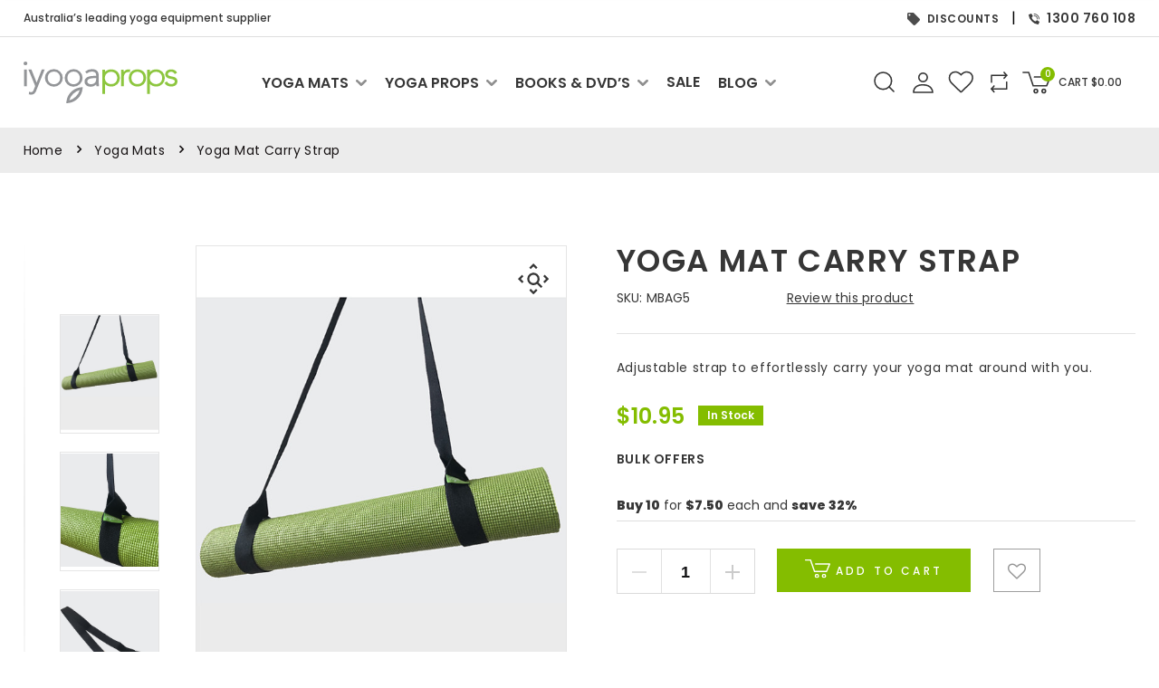

--- FILE ---
content_type: text/html; charset=UTF-8
request_url: https://iyogaprops.com.au/product/yoga-mat-carry-strap/
body_size: 35341
content:
<!DOCTYPE HTML>
<html lang="en-AU">
<head>
    <meta charset="UTF-8"/>
    <meta name="viewport" content="width=device-width, user-scalable=no, initial-scale=1.0, maximum-scale=1.0, minimum-scale=1.0">
    <meta http-equiv="X-UA-Compatible" content="ie=edge">
    <link rel="icon" href="https://iyogaprops.com.au/wp-content/themes/iyogaprops/assets/images/favicon.ico" type="image/x-icon">
    <meta name='robots' content='index, follow, max-image-preview:large, max-snippet:-1, max-video-preview:-1' />

<!-- Google Tag Manager for WordPress by gtm4wp.com -->
<script data-cfasync="false" data-pagespeed-no-defer>
	var gtm4wp_datalayer_name = "dataLayer";
	var dataLayer = dataLayer || [];
	const gtm4wp_use_sku_instead = false;
	const gtm4wp_currency = 'AUD';
	const gtm4wp_product_per_impression = 10;
	const gtm4wp_clear_ecommerce = false;
</script>
<!-- End Google Tag Manager for WordPress by gtm4wp.com -->
	<!-- This site is optimized with the Yoast SEO plugin v26.4 - https://yoast.com/wordpress/plugins/seo/ -->
	<title>Yoga Mat Carry Strap - iYogaprops</title>
<link crossorigin data-rocket-preconnect href="https://www.gstatic.com" rel="preconnect">
<link crossorigin data-rocket-preconnect href="https://scripts.clarity.ms" rel="preconnect">
<link crossorigin data-rocket-preconnect href="https://www.clarity.ms" rel="preconnect">
<link crossorigin data-rocket-preconnect href="https://www.google-analytics.com" rel="preconnect">
<link crossorigin data-rocket-preconnect href="https://www.googletagmanager.com" rel="preconnect">
<link crossorigin data-rocket-preconnect href="https://chimpstatic.com" rel="preconnect">
<link crossorigin data-rocket-preconnect href="https://connect.facebook.net" rel="preconnect">
<link crossorigin data-rocket-preconnect href="https://static.addtoany.com" rel="preconnect">
<link crossorigin data-rocket-preconnect href="https://www.google.com" rel="preconnect">
<link crossorigin data-rocket-preconnect href="https://portal.afterpay.com" rel="preconnect"><link rel="preload" data-rocket-preload as="image" href="https://iyogaprops.com.au/wp-content/uploads/nc/m/a/mat_carry_strap3_web_1-591x693.jpg" imagesrcset="https://iyogaprops.com.au/wp-content/uploads/nc/m/a/mat_carry_strap3_web_1-591x693.jpg 591w, https://iyogaprops.com.au/wp-content/uploads/nc/m/a/mat_carry_strap3_web_1-110x129.jpg 110w, https://iyogaprops.com.au/wp-content/uploads/nc/m/a/mat_carry_strap3_web_1-350x410.jpg 350w" imagesizes="(max-width: 591px) 100vw, 591px" fetchpriority="high">
	<meta name="description" content="When you need a simple alternative to carry your yoga mat without carrying a bag" />
	<link rel="canonical" href="https://iyogaprops.com.au/product/yoga-mat-carry-strap/" />
	<meta property="og:locale" content="en_US" />
	<meta property="og:type" content="article" />
	<meta property="og:title" content="Yoga Mat Carry Strap - iYogaprops" />
	<meta property="og:description" content="When you need a simple alternative to carry your yoga mat without carrying a bag" />
	<meta property="og:url" content="https://iyogaprops.com.au/product/yoga-mat-carry-strap/" />
	<meta property="og:site_name" content="iYogaprops" />
	<meta property="article:modified_time" content="2025-12-03T02:23:57+00:00" />
	<meta property="og:image" content="https://iyogaprops.com.au/wp-content/uploads/nc/m/a/mat_carry_strap3_web_1.jpg" />
	<meta property="og:image:width" content="600" />
	<meta property="og:image:height" content="700" />
	<meta property="og:image:type" content="image/jpeg" />
	<meta name="twitter:card" content="summary_large_image" />
	<meta name="twitter:label1" content="Est. reading time" />
	<meta name="twitter:data1" content="1 minute" />
	<script type="application/ld+json" class="yoast-schema-graph">{"@context":"https://schema.org","@graph":[{"@type":"WebPage","@id":"https://iyogaprops.com.au/product/yoga-mat-carry-strap/","url":"https://iyogaprops.com.au/product/yoga-mat-carry-strap/","name":"Yoga Mat Carry Strap - iYogaprops","isPartOf":{"@id":"https://iyogaprops.com.au/#website"},"primaryImageOfPage":{"@id":"https://iyogaprops.com.au/product/yoga-mat-carry-strap/#primaryimage"},"image":{"@id":"https://iyogaprops.com.au/product/yoga-mat-carry-strap/#primaryimage"},"thumbnailUrl":"https://iyogaprops.com.au/wp-content/uploads/nc/m/a/mat_carry_strap3_web_1.jpg","datePublished":"2020-02-24T01:33:38+00:00","dateModified":"2025-12-03T02:23:57+00:00","description":"When you need a simple alternative to carry your yoga mat without carrying a bag","breadcrumb":{"@id":"https://iyogaprops.com.au/product/yoga-mat-carry-strap/#breadcrumb"},"inLanguage":"en-AU","potentialAction":[{"@type":"ReadAction","target":["https://iyogaprops.com.au/product/yoga-mat-carry-strap/"]}]},{"@type":"ImageObject","inLanguage":"en-AU","@id":"https://iyogaprops.com.au/product/yoga-mat-carry-strap/#primaryimage","url":"https://iyogaprops.com.au/wp-content/uploads/nc/m/a/mat_carry_strap3_web_1.jpg","contentUrl":"https://iyogaprops.com.au/wp-content/uploads/nc/m/a/mat_carry_strap3_web_1.jpg","width":600,"height":700,"caption":"Yoga Mat Carry Strap"},{"@type":"BreadcrumbList","@id":"https://iyogaprops.com.au/product/yoga-mat-carry-strap/#breadcrumb","itemListElement":[{"@type":"ListItem","position":1,"name":"Home","item":"https://iyogaprops.com.au/"},{"@type":"ListItem","position":2,"name":"Shop","item":"https://iyogaprops.com.au/shop/"},{"@type":"ListItem","position":3,"name":"Yoga Mats","item":"https://iyogaprops.com.au/product-category/yoga-mats/"},{"@type":"ListItem","position":4,"name":"Yoga Mat Carry Strap"}]},{"@type":"WebSite","@id":"https://iyogaprops.com.au/#website","url":"https://iyogaprops.com.au/","name":"iYogaprops","description":"iYogaprops","potentialAction":[{"@type":"SearchAction","target":{"@type":"EntryPoint","urlTemplate":"https://iyogaprops.com.au/?s={search_term_string}"},"query-input":{"@type":"PropertyValueSpecification","valueRequired":true,"valueName":"search_term_string"}}],"inLanguage":"en-AU"}]}</script>
	<!-- / Yoast SEO plugin. -->


<link rel='dns-prefetch' href='//static.addtoany.com' />
<link rel='dns-prefetch' href='//www.google.com' />

<link rel="alternate" type="application/rss+xml" title="iYogaprops &raquo; Feed" href="https://iyogaprops.com.au/feed/" />
<link rel="alternate" type="application/rss+xml" title="iYogaprops &raquo; Comments Feed" href="https://iyogaprops.com.au/comments/feed/" />
<link rel="alternate" type="application/rss+xml" title="iYogaprops &raquo; Yoga Mat Carry Strap Comments Feed" href="https://iyogaprops.com.au/product/yoga-mat-carry-strap/feed/" />
<link rel="alternate" title="oEmbed (JSON)" type="application/json+oembed" href="https://iyogaprops.com.au/wp-json/oembed/1.0/embed?url=https%3A%2F%2Fiyogaprops.com.au%2Fproduct%2Fyoga-mat-carry-strap%2F" />
<link rel="alternate" title="oEmbed (XML)" type="text/xml+oembed" href="https://iyogaprops.com.au/wp-json/oembed/1.0/embed?url=https%3A%2F%2Fiyogaprops.com.au%2Fproduct%2Fyoga-mat-carry-strap%2F&#038;format=xml" />
<style id='wp-img-auto-sizes-contain-inline-css' type='text/css'>
img:is([sizes=auto i],[sizes^="auto," i]){contain-intrinsic-size:3000px 1500px}
/*# sourceURL=wp-img-auto-sizes-contain-inline-css */
</style>
<link data-minify="1" rel='stylesheet' id='dashicons-css' href='https://iyogaprops.com.au/wp-content/cache/min/1/wp-includes/css/dashicons.min.css?ver=1764063748' type='text/css' media='all' />
<style id='dashicons-inline-css' type='text/css'>
[data-font="Dashicons"]:before {font-family: 'Dashicons' !important;content: attr(data-icon) !important;speak: none !important;font-weight: normal !important;font-variant: normal !important;text-transform: none !important;line-height: 1 !important;font-style: normal !important;-webkit-font-smoothing: antialiased !important;-moz-osx-font-smoothing: grayscale !important;}
/*# sourceURL=dashicons-inline-css */
</style>
<link rel='stylesheet' id='post-views-counter-frontend-css' href='https://iyogaprops.com.au/wp-content/plugins/post-views-counter/css/frontend.min.css?ver=1.5.5' type='text/css' media='all' />
<link rel='stylesheet' id='sbi_styles-css' href='https://iyogaprops.com.au/wp-content/plugins/instagram-feed/css/sbi-styles.min.css?ver=6.9.1' type='text/css' media='all' />
<link data-minify="1" rel='stylesheet' id='themecomplete-fontawesome-css' href='https://iyogaprops.com.au/wp-content/cache/min/1/wp-content/plugins/woocommerce-tm-extra-product-options/assets/css/fontawesome.css?ver=1764063817' type='text/css' media='screen' />
<link data-minify="1" rel='stylesheet' id='themecomplete-animate-css' href='https://iyogaprops.com.au/wp-content/cache/min/1/wp-content/plugins/woocommerce-tm-extra-product-options/assets/css/animate.css?ver=1764063817' type='text/css' media='all' />
<link data-minify="1" rel='stylesheet' id='themecomplete-epo-css' href='https://iyogaprops.com.au/wp-content/cache/min/1/wp-content/plugins/woocommerce-tm-extra-product-options/assets/css/tm-epo.css?ver=1764063817' type='text/css' media='all' />
<link data-minify="1" rel='stylesheet' id='themecomplete-epo-smallscreen-css' href='https://iyogaprops.com.au/wp-content/cache/min/1/wp-content/plugins/woocommerce-tm-extra-product-options/assets/css/tm-epo-smallscreen.css?ver=1764063818' type='text/css' media='only screen and (max-width: 768px)' />
<style id='wp-emoji-styles-inline-css' type='text/css'>

	img.wp-smiley, img.emoji {
		display: inline !important;
		border: none !important;
		box-shadow: none !important;
		height: 1em !important;
		width: 1em !important;
		margin: 0 0.07em !important;
		vertical-align: -0.1em !important;
		background: none !important;
		padding: 0 !important;
	}
/*# sourceURL=wp-emoji-styles-inline-css */
</style>
<style id='wp-block-library-inline-css' type='text/css'>
:root{--wp-block-synced-color:#7a00df;--wp-block-synced-color--rgb:122,0,223;--wp-bound-block-color:var(--wp-block-synced-color);--wp-editor-canvas-background:#ddd;--wp-admin-theme-color:#007cba;--wp-admin-theme-color--rgb:0,124,186;--wp-admin-theme-color-darker-10:#006ba1;--wp-admin-theme-color-darker-10--rgb:0,107,160.5;--wp-admin-theme-color-darker-20:#005a87;--wp-admin-theme-color-darker-20--rgb:0,90,135;--wp-admin-border-width-focus:2px}@media (min-resolution:192dpi){:root{--wp-admin-border-width-focus:1.5px}}.wp-element-button{cursor:pointer}:root .has-very-light-gray-background-color{background-color:#eee}:root .has-very-dark-gray-background-color{background-color:#313131}:root .has-very-light-gray-color{color:#eee}:root .has-very-dark-gray-color{color:#313131}:root .has-vivid-green-cyan-to-vivid-cyan-blue-gradient-background{background:linear-gradient(135deg,#00d084,#0693e3)}:root .has-purple-crush-gradient-background{background:linear-gradient(135deg,#34e2e4,#4721fb 50%,#ab1dfe)}:root .has-hazy-dawn-gradient-background{background:linear-gradient(135deg,#faaca8,#dad0ec)}:root .has-subdued-olive-gradient-background{background:linear-gradient(135deg,#fafae1,#67a671)}:root .has-atomic-cream-gradient-background{background:linear-gradient(135deg,#fdd79a,#004a59)}:root .has-nightshade-gradient-background{background:linear-gradient(135deg,#330968,#31cdcf)}:root .has-midnight-gradient-background{background:linear-gradient(135deg,#020381,#2874fc)}:root{--wp--preset--font-size--normal:16px;--wp--preset--font-size--huge:42px}.has-regular-font-size{font-size:1em}.has-larger-font-size{font-size:2.625em}.has-normal-font-size{font-size:var(--wp--preset--font-size--normal)}.has-huge-font-size{font-size:var(--wp--preset--font-size--huge)}.has-text-align-center{text-align:center}.has-text-align-left{text-align:left}.has-text-align-right{text-align:right}.has-fit-text{white-space:nowrap!important}#end-resizable-editor-section{display:none}.aligncenter{clear:both}.items-justified-left{justify-content:flex-start}.items-justified-center{justify-content:center}.items-justified-right{justify-content:flex-end}.items-justified-space-between{justify-content:space-between}.screen-reader-text{border:0;clip-path:inset(50%);height:1px;margin:-1px;overflow:hidden;padding:0;position:absolute;width:1px;word-wrap:normal!important}.screen-reader-text:focus{background-color:#ddd;clip-path:none;color:#444;display:block;font-size:1em;height:auto;left:5px;line-height:normal;padding:15px 23px 14px;text-decoration:none;top:5px;width:auto;z-index:100000}html :where(.has-border-color){border-style:solid}html :where([style*=border-top-color]){border-top-style:solid}html :where([style*=border-right-color]){border-right-style:solid}html :where([style*=border-bottom-color]){border-bottom-style:solid}html :where([style*=border-left-color]){border-left-style:solid}html :where([style*=border-width]){border-style:solid}html :where([style*=border-top-width]){border-top-style:solid}html :where([style*=border-right-width]){border-right-style:solid}html :where([style*=border-bottom-width]){border-bottom-style:solid}html :where([style*=border-left-width]){border-left-style:solid}html :where(img[class*=wp-image-]){height:auto;max-width:100%}:where(figure){margin:0 0 1em}html :where(.is-position-sticky){--wp-admin--admin-bar--position-offset:var(--wp-admin--admin-bar--height,0px)}@media screen and (max-width:600px){html :where(.is-position-sticky){--wp-admin--admin-bar--position-offset:0px}}

/*# sourceURL=wp-block-library-inline-css */
</style><link data-minify="1" rel='stylesheet' id='wc-blocks-style-css' href='https://iyogaprops.com.au/wp-content/cache/min/1/wp-content/plugins/woocommerce/assets/client/blocks/wc-blocks.css?ver=1764063748' type='text/css' media='all' />
<style id='global-styles-inline-css' type='text/css'>
:root{--wp--preset--aspect-ratio--square: 1;--wp--preset--aspect-ratio--4-3: 4/3;--wp--preset--aspect-ratio--3-4: 3/4;--wp--preset--aspect-ratio--3-2: 3/2;--wp--preset--aspect-ratio--2-3: 2/3;--wp--preset--aspect-ratio--16-9: 16/9;--wp--preset--aspect-ratio--9-16: 9/16;--wp--preset--color--black: #000000;--wp--preset--color--cyan-bluish-gray: #abb8c3;--wp--preset--color--white: #ffffff;--wp--preset--color--pale-pink: #f78da7;--wp--preset--color--vivid-red: #cf2e2e;--wp--preset--color--luminous-vivid-orange: #ff6900;--wp--preset--color--luminous-vivid-amber: #fcb900;--wp--preset--color--light-green-cyan: #7bdcb5;--wp--preset--color--vivid-green-cyan: #00d084;--wp--preset--color--pale-cyan-blue: #8ed1fc;--wp--preset--color--vivid-cyan-blue: #0693e3;--wp--preset--color--vivid-purple: #9b51e0;--wp--preset--gradient--vivid-cyan-blue-to-vivid-purple: linear-gradient(135deg,rgb(6,147,227) 0%,rgb(155,81,224) 100%);--wp--preset--gradient--light-green-cyan-to-vivid-green-cyan: linear-gradient(135deg,rgb(122,220,180) 0%,rgb(0,208,130) 100%);--wp--preset--gradient--luminous-vivid-amber-to-luminous-vivid-orange: linear-gradient(135deg,rgb(252,185,0) 0%,rgb(255,105,0) 100%);--wp--preset--gradient--luminous-vivid-orange-to-vivid-red: linear-gradient(135deg,rgb(255,105,0) 0%,rgb(207,46,46) 100%);--wp--preset--gradient--very-light-gray-to-cyan-bluish-gray: linear-gradient(135deg,rgb(238,238,238) 0%,rgb(169,184,195) 100%);--wp--preset--gradient--cool-to-warm-spectrum: linear-gradient(135deg,rgb(74,234,220) 0%,rgb(151,120,209) 20%,rgb(207,42,186) 40%,rgb(238,44,130) 60%,rgb(251,105,98) 80%,rgb(254,248,76) 100%);--wp--preset--gradient--blush-light-purple: linear-gradient(135deg,rgb(255,206,236) 0%,rgb(152,150,240) 100%);--wp--preset--gradient--blush-bordeaux: linear-gradient(135deg,rgb(254,205,165) 0%,rgb(254,45,45) 50%,rgb(107,0,62) 100%);--wp--preset--gradient--luminous-dusk: linear-gradient(135deg,rgb(255,203,112) 0%,rgb(199,81,192) 50%,rgb(65,88,208) 100%);--wp--preset--gradient--pale-ocean: linear-gradient(135deg,rgb(255,245,203) 0%,rgb(182,227,212) 50%,rgb(51,167,181) 100%);--wp--preset--gradient--electric-grass: linear-gradient(135deg,rgb(202,248,128) 0%,rgb(113,206,126) 100%);--wp--preset--gradient--midnight: linear-gradient(135deg,rgb(2,3,129) 0%,rgb(40,116,252) 100%);--wp--preset--font-size--small: 13px;--wp--preset--font-size--medium: 20px;--wp--preset--font-size--large: 36px;--wp--preset--font-size--x-large: 42px;--wp--preset--spacing--20: 0.44rem;--wp--preset--spacing--30: 0.67rem;--wp--preset--spacing--40: 1rem;--wp--preset--spacing--50: 1.5rem;--wp--preset--spacing--60: 2.25rem;--wp--preset--spacing--70: 3.38rem;--wp--preset--spacing--80: 5.06rem;--wp--preset--shadow--natural: 6px 6px 9px rgba(0, 0, 0, 0.2);--wp--preset--shadow--deep: 12px 12px 50px rgba(0, 0, 0, 0.4);--wp--preset--shadow--sharp: 6px 6px 0px rgba(0, 0, 0, 0.2);--wp--preset--shadow--outlined: 6px 6px 0px -3px rgb(255, 255, 255), 6px 6px rgb(0, 0, 0);--wp--preset--shadow--crisp: 6px 6px 0px rgb(0, 0, 0);}:where(.is-layout-flex){gap: 0.5em;}:where(.is-layout-grid){gap: 0.5em;}body .is-layout-flex{display: flex;}.is-layout-flex{flex-wrap: wrap;align-items: center;}.is-layout-flex > :is(*, div){margin: 0;}body .is-layout-grid{display: grid;}.is-layout-grid > :is(*, div){margin: 0;}:where(.wp-block-columns.is-layout-flex){gap: 2em;}:where(.wp-block-columns.is-layout-grid){gap: 2em;}:where(.wp-block-post-template.is-layout-flex){gap: 1.25em;}:where(.wp-block-post-template.is-layout-grid){gap: 1.25em;}.has-black-color{color: var(--wp--preset--color--black) !important;}.has-cyan-bluish-gray-color{color: var(--wp--preset--color--cyan-bluish-gray) !important;}.has-white-color{color: var(--wp--preset--color--white) !important;}.has-pale-pink-color{color: var(--wp--preset--color--pale-pink) !important;}.has-vivid-red-color{color: var(--wp--preset--color--vivid-red) !important;}.has-luminous-vivid-orange-color{color: var(--wp--preset--color--luminous-vivid-orange) !important;}.has-luminous-vivid-amber-color{color: var(--wp--preset--color--luminous-vivid-amber) !important;}.has-light-green-cyan-color{color: var(--wp--preset--color--light-green-cyan) !important;}.has-vivid-green-cyan-color{color: var(--wp--preset--color--vivid-green-cyan) !important;}.has-pale-cyan-blue-color{color: var(--wp--preset--color--pale-cyan-blue) !important;}.has-vivid-cyan-blue-color{color: var(--wp--preset--color--vivid-cyan-blue) !important;}.has-vivid-purple-color{color: var(--wp--preset--color--vivid-purple) !important;}.has-black-background-color{background-color: var(--wp--preset--color--black) !important;}.has-cyan-bluish-gray-background-color{background-color: var(--wp--preset--color--cyan-bluish-gray) !important;}.has-white-background-color{background-color: var(--wp--preset--color--white) !important;}.has-pale-pink-background-color{background-color: var(--wp--preset--color--pale-pink) !important;}.has-vivid-red-background-color{background-color: var(--wp--preset--color--vivid-red) !important;}.has-luminous-vivid-orange-background-color{background-color: var(--wp--preset--color--luminous-vivid-orange) !important;}.has-luminous-vivid-amber-background-color{background-color: var(--wp--preset--color--luminous-vivid-amber) !important;}.has-light-green-cyan-background-color{background-color: var(--wp--preset--color--light-green-cyan) !important;}.has-vivid-green-cyan-background-color{background-color: var(--wp--preset--color--vivid-green-cyan) !important;}.has-pale-cyan-blue-background-color{background-color: var(--wp--preset--color--pale-cyan-blue) !important;}.has-vivid-cyan-blue-background-color{background-color: var(--wp--preset--color--vivid-cyan-blue) !important;}.has-vivid-purple-background-color{background-color: var(--wp--preset--color--vivid-purple) !important;}.has-black-border-color{border-color: var(--wp--preset--color--black) !important;}.has-cyan-bluish-gray-border-color{border-color: var(--wp--preset--color--cyan-bluish-gray) !important;}.has-white-border-color{border-color: var(--wp--preset--color--white) !important;}.has-pale-pink-border-color{border-color: var(--wp--preset--color--pale-pink) !important;}.has-vivid-red-border-color{border-color: var(--wp--preset--color--vivid-red) !important;}.has-luminous-vivid-orange-border-color{border-color: var(--wp--preset--color--luminous-vivid-orange) !important;}.has-luminous-vivid-amber-border-color{border-color: var(--wp--preset--color--luminous-vivid-amber) !important;}.has-light-green-cyan-border-color{border-color: var(--wp--preset--color--light-green-cyan) !important;}.has-vivid-green-cyan-border-color{border-color: var(--wp--preset--color--vivid-green-cyan) !important;}.has-pale-cyan-blue-border-color{border-color: var(--wp--preset--color--pale-cyan-blue) !important;}.has-vivid-cyan-blue-border-color{border-color: var(--wp--preset--color--vivid-cyan-blue) !important;}.has-vivid-purple-border-color{border-color: var(--wp--preset--color--vivid-purple) !important;}.has-vivid-cyan-blue-to-vivid-purple-gradient-background{background: var(--wp--preset--gradient--vivid-cyan-blue-to-vivid-purple) !important;}.has-light-green-cyan-to-vivid-green-cyan-gradient-background{background: var(--wp--preset--gradient--light-green-cyan-to-vivid-green-cyan) !important;}.has-luminous-vivid-amber-to-luminous-vivid-orange-gradient-background{background: var(--wp--preset--gradient--luminous-vivid-amber-to-luminous-vivid-orange) !important;}.has-luminous-vivid-orange-to-vivid-red-gradient-background{background: var(--wp--preset--gradient--luminous-vivid-orange-to-vivid-red) !important;}.has-very-light-gray-to-cyan-bluish-gray-gradient-background{background: var(--wp--preset--gradient--very-light-gray-to-cyan-bluish-gray) !important;}.has-cool-to-warm-spectrum-gradient-background{background: var(--wp--preset--gradient--cool-to-warm-spectrum) !important;}.has-blush-light-purple-gradient-background{background: var(--wp--preset--gradient--blush-light-purple) !important;}.has-blush-bordeaux-gradient-background{background: var(--wp--preset--gradient--blush-bordeaux) !important;}.has-luminous-dusk-gradient-background{background: var(--wp--preset--gradient--luminous-dusk) !important;}.has-pale-ocean-gradient-background{background: var(--wp--preset--gradient--pale-ocean) !important;}.has-electric-grass-gradient-background{background: var(--wp--preset--gradient--electric-grass) !important;}.has-midnight-gradient-background{background: var(--wp--preset--gradient--midnight) !important;}.has-small-font-size{font-size: var(--wp--preset--font-size--small) !important;}.has-medium-font-size{font-size: var(--wp--preset--font-size--medium) !important;}.has-large-font-size{font-size: var(--wp--preset--font-size--large) !important;}.has-x-large-font-size{font-size: var(--wp--preset--font-size--x-large) !important;}
/*# sourceURL=global-styles-inline-css */
</style>

<style id='classic-theme-styles-inline-css' type='text/css'>
/*! This file is auto-generated */
.wp-block-button__link{color:#fff;background-color:#32373c;border-radius:9999px;box-shadow:none;text-decoration:none;padding:calc(.667em + 2px) calc(1.333em + 2px);font-size:1.125em}.wp-block-file__button{background:#32373c;color:#fff;text-decoration:none}
/*# sourceURL=/wp-includes/css/classic-themes.min.css */
</style>
<link data-minify="1" rel='stylesheet' id='tp-product-image-flipper-for-woocommerce-css' href='https://iyogaprops.com.au/wp-content/cache/min/1/wp-content/plugins/tp-product-image-flipper-for-woocommerce/css/tp-product-image-flipper-for-woocommerce.css?ver=1764063748' type='text/css' media='all' />
<link data-minify="1" rel='stylesheet' id='woo-advanced-discounts-css' href='https://iyogaprops.com.au/wp-content/cache/min/1/wp-content/plugins/woo-advanced-discounts/public/css/wad-public.css?ver=1764063748' type='text/css' media='all' />
<link rel='stylesheet' id='o-tooltip-css' href='https://iyogaprops.com.au/wp-content/plugins/woo-advanced-discounts/public/css/tooltip.min.css?ver=2.32.3' type='text/css' media='all' />
<link rel='stylesheet' id='woocommerce-wishlists-css' href='https://iyogaprops.com.au/wp-content/plugins/woocommerce-wishlists/assets/css/woocommerce-wishlists.min.css?ver=2.2.6' type='text/css' media='all' />
<link data-minify="1" rel='stylesheet' id='woocommerce-layout-css' href='https://iyogaprops.com.au/wp-content/cache/min/1/wp-content/themes/iyogaprops/assets/woo/css/woocommerce-layout.css?ver=1764063748' type='text/css' media='all' />
<link data-minify="1" rel='stylesheet' id='woocommerce-smallscreen-css' href='https://iyogaprops.com.au/wp-content/cache/min/1/wp-content/themes/iyogaprops/assets/woo/css/woocommerce-smallscreen.css?ver=1764063748' type='text/css' media='only screen and (max-width: 768px)' />
<link data-minify="1" rel='stylesheet' id='woocommerce-general-css' href='https://iyogaprops.com.au/wp-content/cache/min/1/wp-content/themes/iyogaprops/assets/woo/css/woocommerce.css?ver=1764063748' type='text/css' media='all' />
<style id='woocommerce-inline-inline-css' type='text/css'>
.woocommerce form .form-row .required { visibility: visible; }
/*# sourceURL=woocommerce-inline-inline-css */
</style>
<link data-minify="1" rel='stylesheet' id='contact-form-7-css' href='https://iyogaprops.com.au/wp-content/cache/min/1/wp-content/plugins/contact-form-7/includes/css/styles.css?ver=1764063748' type='text/css' media='all' />
<link data-minify="1" rel='stylesheet' id='wpcf7-redirect-script-frontend-css' href='https://iyogaprops.com.au/wp-content/cache/min/1/wp-content/plugins/wpcf7-redirect/build/assets/frontend-script.css?ver=1764063748' type='text/css' media='all' />
<link rel='stylesheet' id='aws-style-css' href='https://iyogaprops.com.au/wp-content/plugins/advanced-woo-search/assets/css/common.min.css?ver=3.37' type='text/css' media='all' />
<link data-minify="1" rel='stylesheet' id='brb-public-main-css-css' href='https://iyogaprops.com.au/wp-content/cache/min/1/wp-content/plugins/business-reviews-bundle/assets/css/public-main.css?ver=1764063748' type='text/css' media='all' />
<link data-minify="1" rel='stylesheet' id='wc_products_compare_style-css' href='https://iyogaprops.com.au/wp-content/cache/min/1/wp-content/plugins/woocommerce-products-compare/assets/css/frontend.css?ver=1764063748' type='text/css' media='all' />
<link data-minify="1" rel='stylesheet' id='wwa-wishlists-css' href='https://iyogaprops.com.au/wp-content/cache/min/1/wp-content/themes/iyogaprops/includes/features/wishlists/assets/css/wishlists.css?ver=1764063748' type='text/css' media='all' />
<link data-minify="1" rel='stylesheet' id='cmn-/wp-content/themes/iyogaprops/assets/woo/css/woocommerce-layout-css' href='https://iyogaprops.com.au/wp-content/cache/min/1/wp-content/themes/iyogaprops/assets/woo/css/woocommerce-layout.css?ver=1764063748' type='text/css' media='all' />
<link data-minify="1" rel='stylesheet' id='cmn-/wp-content/themes/iyogaprops/assets/woo/css/woocommerce-smallscreen-css' href='https://iyogaprops.com.au/wp-content/cache/min/1/wp-content/themes/iyogaprops/assets/woo/css/woocommerce-smallscreen.css?ver=1764063748' type='text/css' media='only screen and (max-width: 768px)' />
<link data-minify="1" rel='stylesheet' id='cmn-/wp-content/themes/iyogaprops/assets/woo/css/woocommerce-css' href='https://iyogaprops.com.au/wp-content/cache/min/1/wp-content/themes/iyogaprops/assets/woo/css/woocommerce.css?ver=1764063748' type='text/css' media='all' />
<link data-minify="1" rel='stylesheet' id='cmn-/wp-content/themes/iyogaprops/assets/woo/css/woo-custom-css' href='https://iyogaprops.com.au/wp-content/cache/min/1/wp-content/themes/iyogaprops/assets/woo/css/woo-custom.css?ver=1764063748' type='text/css' media='all' />
<link data-minify="1" rel='stylesheet' id='cmn-menu-css' href='https://iyogaprops.com.au/wp-content/cache/min/1/wp-content/themes/iyogaprops/assets/css/menu.css?ver=1764063748' type='text/css' media='only screen and (min-width: 993px)' />
<link data-minify="1" rel='stylesheet' id='cmn-mobilemenu-css' href='https://iyogaprops.com.au/wp-content/cache/min/1/wp-content/themes/iyogaprops/assets/css/mobilemenu.css?ver=1764063748' type='text/css' media='only screen and (max-width: 992px)' />
<link data-minify="1" rel='stylesheet' id='cmn-font-awesome.min-css' href='https://iyogaprops.com.au/wp-content/cache/min/1/wp-content/themes/iyogaprops/assets/css/font-awesome.min.css?ver=1764063748' type='text/css' media='all' />
<link data-minify="1" rel='stylesheet' id='cmn-easy-responsive-tabs-css' href='https://iyogaprops.com.au/wp-content/cache/min/1/wp-content/themes/iyogaprops/assets/css/easy-responsive-tabs.css?ver=1764063748' type='text/css' media='all' />
<link data-minify="1" rel='stylesheet' id='cmn-modal-box-css' href='https://iyogaprops.com.au/wp-content/cache/min/1/wp-content/themes/iyogaprops/assets/css/modal-box.css?ver=1764063748' type='text/css' media='all' />
<link data-minify="1" rel='stylesheet' id='cmn-content-css' href='https://iyogaprops.com.au/wp-content/cache/min/1/wp-content/themes/iyogaprops/assets/css/content.css?ver=1764063748' type='text/css' media='all' />
<link data-minify="1" rel='stylesheet' id='cmn-common-css' href='https://iyogaprops.com.au/wp-content/cache/min/1/wp-content/themes/iyogaprops/assets/css/common.css?ver=1764063748' type='text/css' media='all' />
<link rel='stylesheet' id='cmn-slick-theme.min-css' href='https://iyogaprops.com.au/wp-content/themes/iyogaprops/assets/css/slick-theme.min.css?ver=1.2' type='text/css' media='all' />
<link rel='stylesheet' id='cmn-slick.min-css' href='https://iyogaprops.com.au/wp-content/themes/iyogaprops/assets/css/slick.min.css?ver=1.2' type='text/css' media='all' />
<link data-minify="1" rel='stylesheet' id='cmn-jquery.fancybox-css' href='https://iyogaprops.com.au/wp-content/cache/min/1/wp-content/themes/iyogaprops/assets/css/jquery.fancybox.css?ver=1764063818' type='text/css' media='all' />
<link data-minify="1" rel='stylesheet' id='cmn-smk-accordion-css' href='https://iyogaprops.com.au/wp-content/cache/min/1/wp-content/themes/iyogaprops/assets/css/smk-accordion.css?ver=1764063818' type='text/css' media='all' />
<link data-minify="1" rel='stylesheet' id='cmn-blogpg-css' href='https://iyogaprops.com.au/wp-content/cache/min/1/wp-content/themes/iyogaprops/assets/css/blogpg.css?ver=1764063817' type='text/css' media='all' />
<link data-minify="1" rel='stylesheet' id='cmn-product-detail-css' href='https://iyogaprops.com.au/wp-content/cache/min/1/wp-content/themes/iyogaprops/assets/css/product-detail.css?ver=1764063817' type='text/css' media='all' />
<link rel='stylesheet' id='addtoany-css' href='https://iyogaprops.com.au/wp-content/plugins/add-to-any/addtoany.min.css?ver=1.16' type='text/css' media='all' />
<link rel='stylesheet' id='jquery-ui-smoothness-css' href='https://iyogaprops.com.au/wp-content/plugins/contact-form-7/includes/js/jquery-ui/themes/smoothness/jquery-ui.min.css?ver=1.12.1' type='text/css' media='screen' />
<link rel='stylesheet' id='ywdpd_owl-css' href='https://iyogaprops.com.au/wp-content/plugins/yith-woocommerce-dynamic-pricing-and-discounts-premium/assets/css/owl/owl.carousel.min.css?ver=4.7.0' type='text/css' media='all' />
<link data-minify="1" rel='stylesheet' id='yith_ywdpd_frontend-css' href='https://iyogaprops.com.au/wp-content/cache/min/1/wp-content/plugins/yith-woocommerce-dynamic-pricing-and-discounts-premium/assets/css/frontend.css?ver=1764063748' type='text/css' media='all' />
<link rel='stylesheet' id='cwginstock_frontend_css-css' href='https://iyogaprops.com.au/wp-content/plugins/back-in-stock-notifier-for-woocommerce/assets/css/frontend.min.css?ver=5.9.0' type='text/css' media='' />
<link rel='stylesheet' id='cwginstock_bootstrap-css' href='https://iyogaprops.com.au/wp-content/plugins/back-in-stock-notifier-for-woocommerce/assets/css/bootstrap.min.css?ver=5.9.0' type='text/css' media='' />
<style id='themecomplete-extra-css-inline-css' type='text/css'>
.woocommerce #content table.cart img.epo-upload-image, .woocommerce table.cart img.epo-upload-image, .woocommerce-page #content table.cart img.epo-upload-image, .woocommerce-page table.cart img.epo-upload-image, .epo-upload-image {max-width: calc(70% - 0.5em)  !important;max-height: none !important;}

/*# sourceURL=themecomplete-extra-css-inline-css */
</style>
<script type="text/template" id="tmpl-variation-template">
	<div class="woocommerce-variation-description">{{{ data.variation.variation_description }}}</div>
	<div class="woocommerce-variation-price">{{{ data.variation.price_html }}}</div>
	<div class="woocommerce-variation-availability">{{{ data.variation.availability_html }}}</div>
	</script>
<script type="text/template" id="tmpl-unavailable-variation-template">
	<p>Sorry, this product is unavailable. Please choose a different combination.</p>
	

	
</script>
<script type="text/javascript" src="https://iyogaprops.com.au/wp-includes/js/jquery/jquery.min.js?ver=3.7.1" id="jquery-core-js"></script>
<script type="text/javascript" src="https://iyogaprops.com.au/wp-includes/js/jquery/jquery-migrate.min.js?ver=3.4.1" id="jquery-migrate-js"></script>
<script type="text/javascript" src="https://iyogaprops.com.au/wp-includes/js/underscore.min.js?ver=1.13.7" id="underscore-js"></script>
<script type="text/javascript" id="wp-util-js-extra">
/* <![CDATA[ */
var _wpUtilSettings = {"ajax":{"url":"/wp-admin/admin-ajax.php"}};
//# sourceURL=wp-util-js-extra
/* ]]> */
</script>
<script type="text/javascript" src="https://iyogaprops.com.au/wp-includes/js/wp-util.min.js?ver=6.9" id="wp-util-js"></script>
<script type="text/javascript" id="addtoany-core-js-before">
/* <![CDATA[ */
window.a2a_config=window.a2a_config||{};a2a_config.callbacks=[];a2a_config.overlays=[];a2a_config.templates={};a2a_localize = {
	Share: "Share",
	Save: "Save",
	Subscribe: "Subscribe",
	Email: "Email",
	Bookmark: "Bookmark",
	ShowAll: "Show All",
	ShowLess: "Show less",
	FindServices: "Find service(s)",
	FindAnyServiceToAddTo: "Instantly find any service to add to",
	PoweredBy: "Powered by",
	ShareViaEmail: "Share via email",
	SubscribeViaEmail: "Subscribe via email",
	BookmarkInYourBrowser: "Bookmark in your browser",
	BookmarkInstructions: "Press Ctrl+D or \u2318+D to bookmark this page",
	AddToYourFavorites: "Add to your favourites",
	SendFromWebOrProgram: "Send from any email address or email program",
	EmailProgram: "Email program",
	More: "More&#8230;",
	ThanksForSharing: "Thanks for sharing!",
	ThanksForFollowing: "Thanks for following!"
};


//# sourceURL=addtoany-core-js-before
/* ]]> */
</script>
<script type="text/javascript" defer src="https://static.addtoany.com/menu/page.js" id="addtoany-core-js"></script>
<script type="text/javascript" defer src="https://iyogaprops.com.au/wp-content/plugins/add-to-any/addtoany.min.js?ver=1.1" id="addtoany-jquery-js"></script>
<script data-minify="1" type="text/javascript" src="https://iyogaprops.com.au/wp-content/cache/min/1/wp-content/plugins/recaptcha-woo/js/rcfwc.js?ver=1764063748" id="rcfwc-js-js" defer="defer" data-wp-strategy="defer"></script>
<script type="text/javascript" src="https://www.google.com/recaptcha/api.js?hl=en_AU" id="recaptcha-js" defer="defer" data-wp-strategy="defer"></script>
<script data-minify="1" type="text/javascript" src="https://iyogaprops.com.au/wp-content/cache/min/1/wp-content/plugins/woo-advanced-discounts/public/js/wad-public.js?ver=1764063748" id="woo-advanced-discounts-js"></script>
<script type="text/javascript" src="https://iyogaprops.com.au/wp-content/plugins/woo-advanced-discounts/public/js/tooltip.min.js?ver=2.32.3" id="o-tooltip-js"></script>
<script type="text/javascript" src="https://iyogaprops.com.au/wp-content/plugins/woocommerce/assets/js/jquery-blockui/jquery.blockUI.min.js?ver=2.7.0-wc.10.4.3" id="wc-jquery-blockui-js" data-wp-strategy="defer"></script>
<script type="text/javascript" id="wc-add-to-cart-js-extra">
/* <![CDATA[ */
var wc_add_to_cart_params = {"ajax_url":"/wp-admin/admin-ajax.php","wc_ajax_url":"/?wc-ajax=%%endpoint%%","i18n_view_cart":"View Cart and Get Shipping Quote","cart_url":"https://iyogaprops.com.au/cart/","is_cart":"","cart_redirect_after_add":"no"};
//# sourceURL=wc-add-to-cart-js-extra
/* ]]> */
</script>
<script type="text/javascript" src="https://iyogaprops.com.au/wp-content/plugins/woocommerce/assets/js/frontend/add-to-cart.min.js?ver=10.4.3" id="wc-add-to-cart-js" defer="defer" data-wp-strategy="defer"></script>
<script type="text/javascript" id="wc-single-product-js-extra">
/* <![CDATA[ */
var wc_single_product_params = {"i18n_required_rating_text":"Please select a rating","i18n_rating_options":["1 of 5 stars","2 of 5 stars","3 of 5 stars","4 of 5 stars","5 of 5 stars"],"i18n_product_gallery_trigger_text":"View full-screen image gallery","review_rating_required":"yes","flexslider":{"rtl":false,"animation":"slide","smoothHeight":true,"directionNav":false,"controlNav":"thumbnails","slideshow":false,"animationSpeed":500,"animationLoop":false,"allowOneSlide":false},"zoom_enabled":"","zoom_options":[],"photoswipe_enabled":"","photoswipe_options":{"shareEl":false,"closeOnScroll":false,"history":false,"hideAnimationDuration":0,"showAnimationDuration":0},"flexslider_enabled":""};
//# sourceURL=wc-single-product-js-extra
/* ]]> */
</script>
<script type="text/javascript" src="https://iyogaprops.com.au/wp-content/plugins/woocommerce/assets/js/frontend/single-product.min.js?ver=10.4.3" id="wc-single-product-js" defer="defer" data-wp-strategy="defer"></script>
<script type="text/javascript" src="https://iyogaprops.com.au/wp-content/plugins/woocommerce/assets/js/js-cookie/js.cookie.min.js?ver=2.1.4-wc.10.4.3" id="wc-js-cookie-js" defer="defer" data-wp-strategy="defer"></script>
<script type="text/javascript" id="woocommerce-js-extra">
/* <![CDATA[ */
var woocommerce_params = {"ajax_url":"/wp-admin/admin-ajax.php","wc_ajax_url":"/?wc-ajax=%%endpoint%%","i18n_password_show":"Show password","i18n_password_hide":"Hide password"};
//# sourceURL=woocommerce-js-extra
/* ]]> */
</script>
<script type="text/javascript" src="https://iyogaprops.com.au/wp-content/plugins/woocommerce/assets/js/frontend/woocommerce.min.js?ver=10.4.3" id="woocommerce-js" defer="defer" data-wp-strategy="defer"></script>
<script type="text/javascript" id="brb-public-main-js-js-extra">
/* <![CDATA[ */
var brb_vars = {"ajaxurl":"https://iyogaprops.com.au/wp-admin/admin-ajax.php","gavatar":"https://iyogaprops.com.au/wp-content/plugins/business-reviews-bundle/assets/img/google_avatar.png"};
//# sourceURL=brb-public-main-js-js-extra
/* ]]> */
</script>
<script data-minify="1" type="text/javascript" defer="defer" src="https://iyogaprops.com.au/wp-content/cache/min/1/wp-content/plugins/business-reviews-bundle/assets/js/public-main.js?ver=1764063748" id="brb-public-main-js-js"></script>
<script type="text/javascript" id="wwa-wishlists-js-extra">
/* <![CDATA[ */
var wwa_params = {"ajax_url":"https://iyogaprops.com.au/wp-admin/admin-ajax.php","wishlists":[],"wishlist_products":[]};
//# sourceURL=wwa-wishlists-js-extra
/* ]]> */
</script>
<script data-minify="1" type="text/javascript" src="https://iyogaprops.com.au/wp-content/cache/min/1/wp-content/themes/iyogaprops/includes/features/wishlists/assets/js/wishlists.js?ver=1764063748" id="wwa-wishlists-js"></script>
<script type="text/javascript" id="wc-cart-fragments-js-extra">
/* <![CDATA[ */
var wc_cart_fragments_params = {"ajax_url":"/wp-admin/admin-ajax.php","wc_ajax_url":"/?wc-ajax=%%endpoint%%","cart_hash_key":"wc_cart_hash_495f17b3fe9ec00960280a32d34cbc03","fragment_name":"wc_fragments_495f17b3fe9ec00960280a32d34cbc03","request_timeout":"5000"};
//# sourceURL=wc-cart-fragments-js-extra
/* ]]> */
</script>
<script type="text/javascript" src="https://iyogaprops.com.au/wp-content/plugins/woocommerce/assets/js/frontend/cart-fragments.min.js?ver=10.4.3" id="wc-cart-fragments-js" defer="defer" data-wp-strategy="defer"></script>
<script type="text/javascript" id="wc-add-to-cart-variation-js-extra">
/* <![CDATA[ */
var wc_add_to_cart_variation_params = {"wc_ajax_url":"/?wc-ajax=%%endpoint%%","i18n_no_matching_variations_text":"Sorry, no products matched your selection. Please choose a different combination.","i18n_make_a_selection_text":"Please select some product options before adding this product to your cart.","i18n_unavailable_text":"Sorry, this product is unavailable. Please choose a different combination.","i18n_reset_alert_text":"Your selection has been reset. Please select some product options before adding this product to your cart."};
//# sourceURL=wc-add-to-cart-variation-js-extra
/* ]]> */
</script>
<script type="text/javascript" src="https://iyogaprops.com.au/wp-content/plugins/woocommerce/assets/js/frontend/add-to-cart-variation.min.js?ver=10.4.3" id="wc-add-to-cart-variation-js" defer="defer" data-wp-strategy="defer"></script>
<link rel="https://api.w.org/" href="https://iyogaprops.com.au/wp-json/" /><link rel="alternate" title="JSON" type="application/json" href="https://iyogaprops.com.au/wp-json/wp/v2/product/15771" /><link rel="EditURI" type="application/rsd+xml" title="RSD" href="https://iyogaprops.com.au/xmlrpc.php?rsd" />
<link rel='shortlink' href='https://iyogaprops.com.au/?p=15771' />

<!-- Google Tag Manager for WordPress by gtm4wp.com -->
<!-- GTM Container placement set to manual -->
<script data-cfasync="false" data-pagespeed-no-defer>
	var dataLayer_content = {"pagePostType":"product","pagePostType2":"single-product","pagePostAuthor":"suppleadmin","cartContent":{"totals":{"applied_coupons":[],"discount_total":0,"subtotal":0,"total":0},"items":[]},"productRatingCounts":[],"productAverageRating":0,"productReviewCount":0,"productType":"simple","productIsVariable":0};
	dataLayer.push( dataLayer_content );
</script>
<script data-cfasync="false" data-pagespeed-no-defer>
(function(w,d,s,l,i){w[l]=w[l]||[];w[l].push({'gtm.start':
new Date().getTime(),event:'gtm.js'});var f=d.getElementsByTagName(s)[0],
j=d.createElement(s),dl=l!='dataLayer'?'&l='+l:'';j.async=true;j.src=
'//www.googletagmanager.com/gtm.js?id='+i+dl;f.parentNode.insertBefore(j,f);
})(window,document,'script','dataLayer','GTM-PXBGG87');
</script>
<!-- End Google Tag Manager for WordPress by gtm4wp.com -->	<noscript><style>.woocommerce-product-gallery{ opacity: 1 !important; }</style></noscript>
	<style type="text/css" id="filter-everything-inline-css">.wpc-orderby-select{width:100%}.wpc-filters-open-button-container{display:none}.wpc-debug-message{padding:16px;font-size:14px;border:1px dashed #ccc;margin-bottom:20px}.wpc-debug-title{visibility:hidden}.wpc-button-inner,.wpc-chip-content{display:flex;align-items:center}.wpc-icon-html-wrapper{position:relative;margin-right:10px;top:2px}.wpc-icon-html-wrapper span{display:block;height:1px;width:18px;border-radius:3px;background:#2c2d33;margin-bottom:4px;position:relative}span.wpc-icon-line-1:after,span.wpc-icon-line-2:after,span.wpc-icon-line-3:after{content:"";display:block;width:3px;height:3px;border:1px solid #2c2d33;background-color:#fff;position:absolute;top:-2px;box-sizing:content-box}span.wpc-icon-line-3:after{border-radius:50%;left:2px}span.wpc-icon-line-1:after{border-radius:50%;left:5px}span.wpc-icon-line-2:after{border-radius:50%;left:12px}body .wpc-filters-open-button-container a.wpc-filters-open-widget,body .wpc-filters-open-button-container a.wpc-open-close-filters-button{display:inline-block;text-align:left;border:1px solid #2c2d33;border-radius:2px;line-height:1.5;padding:7px 12px;background-color:transparent;color:#2c2d33;box-sizing:border-box;text-decoration:none!important;font-weight:400;transition:none;position:relative}@media screen and (max-width:768px){.wpc_show_bottom_widget .wpc-filters-open-button-container,.wpc_show_open_close_button .wpc-filters-open-button-container{display:block}.wpc_show_bottom_widget .wpc-filters-open-button-container{margin-top:1em;margin-bottom:1em}}</style>
		<style type="text/css" id="wp-custom-css">
			.yogaprops_contentdiv h2{
	font-size:14px!important;
	margin-top:20px!important;
	margin-bottom:5px!important;
}

.rplg-badge2 .rplg-badge2-close { display: block;
}		</style>
		<script class="tm-hidden" type="text/template" id="tmpl-tc-cart-options-popup">
	<div class='header'>
		<h3>{{{ data.title }}}</h3>
	</div>
	<div id='{{{ data.id }}}' class='float-editbox'>{{{ data.html }}}</div>
	<div class='footer'>
		<div class='inner'>
			<span class='tm-button button button-secondary button-large floatbox-cancel'>{{{ data.close }}}</span>
		</div>
	</div>
</script>
<script class="tm-hidden" type="text/template" id="tmpl-tc-lightbox">
	<div class="tc-lightbox-wrap">
		<span class="tc-lightbox-button tcfa tcfa-search tc-transition tcinit"></span>
	</div>
</script>
<script class="tm-hidden" type="text/template" id="tmpl-tc-lightbox-zoom">
	<span class="tc-lightbox-button-close tcfa tcfa-times"></span>
	{{{ data.img }}}
</script>
<script class="tm-hidden" type="text/template" id="tmpl-tc-final-totals">
	<dl class="tm-extra-product-options-totals tm-custom-price-totals">
		<# if (data.show_unit_price==true){ #>		<dt class="tm-unit-price">{{{ data.unit_price }}}</dt>
		<dd class="tm-unit-price">
			<span class="price amount options">{{{ data.formatted_unit_price }}}</span>
		</dd>		<# } #>
		<# if (data.show_options_vat==true){ #>		<dt class="tm-vat-options-totals">{{{ data.options_vat_total }}}</dt>
		<dd class="tm-vat-options-totals">
			<span class="price amount options">{{{ data.formatted_vat_options_total }}}</span>
		</dd>		<# } #>
		<# if (data.show_options_total==true){ #>		<dt class="tm-options-totals">{{{ data.options_total }}}</dt>
		<dd class="tm-options-totals">
			<span class="price amount options">{{{ data.formatted_options_total }}}</span>
		</dd>		<# } #>
		<# if (data.show_fees_total==true){ #>		<dt class="tm-fee-totals">{{{ data.fees_total }}}</dt>
		<dd class="tm-fee-totals">
			<span class="price amount fees">{{{ data.formatted_fees_total }}}</span>
		</dd>		<# } #>
		<# if (data.show_extra_fee==true){ #>		<dt class="tm-extra-fee">{{{ data.extra_fee }}}</dt>
		<dd class="tm-extra-fee">
			<span class="price amount options extra-fee">{{{ data.formatted_extra_fee }}}</span>
		</dd>		<# } #>
		<# if (data.show_final_total==true){ #>		<dt class="tm-final-totals">{{{ data.final_total }}}</dt>
		<dd class="tm-final-totals">
			<span class="price amount final">{{{ data.formatted_final_total }}}</span>
		</dd>		<# } #>
			</dl>
</script>
<script class="tm-hidden" type="text/template" id="tmpl-tc-price">
	<span class="amount">{{{ data.price.price }}}</span>
</script>
<script class="tm-hidden" type="text/template" id="tmpl-tc-sale-price">
	<del>
		<span class="tc-original-price amount">{{{ data.price.original_price }}}</span>
	</del>
	<ins>
		<span class="amount">{{{ data.price.price }}}</span>
	</ins>
</script>
<script class="tm-hidden" type="text/template" id="tmpl-tc-section-pop-link">
	<div id="tm-section-pop-up" class="tm-extra-product-options flasho tc-wrapper tm-section-pop-up single tm-animated appear">
		<div class='header'><h3>{{{ data.title }}}</h3></div>
		<div class="float-editbox" id="tc-floatbox-content"></div>
		<div class='footer'>
			<div class='inner'>
				<span class='tm-button button button-secondary button-large floatbox-cancel'>{{{ data.close }}}</span>
			</div>
		</div>
	</div>
</script>
<script class="tm-hidden" type="text/template" id="tmpl-tc-floating-box-nks">
	<# if (data.values.length) {#>
	{{{ data.html_before }}}
	<div class="tc-row tm-fb-labels">
		<span class="tc-cell tc-col-3 tm-fb-title">{{{ data.option_label }}}</span>
		<span class="tc-cell tc-col-3 tm-fb-value">{{{ data.option_value }}}</span>
		<span class="tc-cell tc-col-3 tm-fb-quantity">{{{ data.option__qty }}}</span>
		<span class="tc-cell tc-col-3 tm-fb-price">{{{ data.option_lpric }}}</span>
	</div>
	<# for (var i = 0; i < data.values.length; i++) { #>
		<# if (data.values[i].label_show=='' || data.values[i].value_show=='') {#>
	<div class="tc-row">
			<# if (data.values[i].label_show=='') {#>
		<span class="tc-cell tc-col-3 tm-fb-title">{{{ data.values[i].title }}}</span>
			<# } #>
			<# if (data.values[i].value_show=='') {#>
		<span class="tc-cell tc-col-3 tm-fb-value">{{{ data.values[i].value }}}</span>
			<# } #>
		<span class="tc-cell tc-col-3 tm-fb-quantity">{{{ data.values[i].quantity }}}</span>
		<span class="tc-cell tc-col-3 tm-fb-price">{{{ data.values[i].price }}}</span>
	</div>
		<# } #>
	<# } #>
	{{{ data.html_after }}}
	{{{ data.totals }}}
	<# }#>
</script>
<script class="tm-hidden" type="text/template" id="tmpl-tc-floating-box">
	<# if (data.values.length) {#>
	{{{ data.html_before }}}
	<dl class="tm-fb">
		<# for (var i = 0; i < data.values.length; i++) { #>
			<# if (data.values[i].label_show=='') {#>
		<dt class="tm-fb-title">{{{ data.values[i].title }}}</dt>
			<# } #>
			<# if (data.values[i].value_show=='') {#>
		<dd class="tm-fb-value">{{{ data.values[i].value }}}</dd>
			<# } #>
		<# } #>
	</dl>
	{{{ data.html_after }}}
	{{{ data.totals }}}
	<# }#>
</script>
<script class="tm-hidden" type="text/template" id="tmpl-tc-chars-remanining">
	<span class="tc-chars">
		<span class="tc-chars-remanining">{{{ data.maxlength }}}</span>
		<span class="tc-remaining"> {{{ data.characters_remaining }}}</span>
	</span>
</script>
<script class="tm-hidden" type="text/template" id="tmpl-tc-formatted-price"><# if (data.customer_price_format_wrap_start) {#>
	{{{ data.customer_price_format_wrap_start }}}
	<# } #>&lt;span class=&quot;woocommerce-Price-amount amount&quot;&gt;&lt;bdi&gt;&lt;span class=&quot;woocommerce-Price-currencySymbol&quot;&gt;&#036;&lt;/span&gt;{{{ data.price }}}&lt;/bdi&gt;&lt;/span&gt;<# if (data.customer_price_format_wrap_end) {#>
	{{{ data.customer_price_format_wrap_end }}}
	<# } #></script>
<script class="tm-hidden" type="text/template" id="tmpl-tc-formatted-sale-price"><# if (data.customer_price_format_wrap_start) {#>
	{{{ data.customer_price_format_wrap_start }}}
	<# } #>&lt;ins&gt;&lt;span class=&quot;woocommerce-Price-amount amount&quot;&gt;&lt;bdi&gt;&lt;span class=&quot;woocommerce-Price-currencySymbol&quot;&gt;&#036;&lt;/span&gt;{{{ data.sale_price }}}&lt;/bdi&gt;&lt;/span&gt;&lt;/ins&gt; &lt;del&gt;&lt;span class=&quot;woocommerce-Price-amount amount&quot;&gt;&lt;bdi&gt;&lt;span class=&quot;woocommerce-Price-currencySymbol&quot;&gt;&#036;&lt;/span&gt;{{{ data.price }}}&lt;/bdi&gt;&lt;/span&gt;&lt;/del&gt;<# if (data.customer_price_format_wrap_end) {#>
	{{{ data.customer_price_format_wrap_end }}}
	<# } #></script>
<script class="tm-hidden" type="text/template" id="tmpl-tc-upload-messages">
	<div class="header">
		<h3>{{{ data.title }}}</h3>
	</div>
	<div class="float-editbox" id="tc-floatbox-content">
		<div class="tc-upload-messages">
			<div class="tc-upload-message">{{{ data.message }}}</div>
			<# for (var id in data.files) {
				if (data.files.hasOwnProperty(id)) {#>
					<# for (var i in id) {
						if (data.files[id].hasOwnProperty(i)) {#>
						<div class="tc-upload-files">{{{ data.files[id][i] }}}</div>
						<# }
					}#>
				<# }
			}#>
		</div>
	</div>
	<div class="footer">
		<div class="inner">&nbsp;</div>
	</div>
</script>
    	<meta name="msvalidate.01" content="9750059107946A38C6EE1C68F3F00008" />
<meta name="google-site-verification" content="G1emWBPSnkk83Fa0Bt4j7lmeuf_fDya0JC3ppPdfjL8" />
<!-- Meta Pixel Code -->
<script>
!function(f,b,e,v,n,t,s)
{if(f.fbq)return;n=f.fbq=function(){n.callMethod?
n.callMethod.apply(n,arguments):n.queue.push(arguments)};
if(!f._fbq)f._fbq=n;n.push=n;n.loaded=!0;n.version='2.0';
n.queue=[];t=b.createElement(e);t.async=!0;
t.src=v;s=b.getElementsByTagName(e)[0];
s.parentNode.insertBefore(t,s)}(window, document,'script',
'https://connect.facebook.net/en_US/fbevents.js');
fbq('init', '185908368793906');
fbq('track', 'PageView');
</script>
<style id="rocket-lazyrender-inline-css">[data-wpr-lazyrender] {content-visibility: auto;}</style><meta name="generator" content="WP Rocket 3.19.0.1" data-wpr-features="wpr_minify_js wpr_preconnect_external_domains wpr_automatic_lazy_rendering wpr_oci wpr_minify_css wpr_desktop" /></head>
<body class="wp-singular product-template-default single single-product postid-15771 wp-theme-iyogaprops woocommerce theme-iyogaprops woocommerce-page woocommerce-no-js tm-responsive product-yoga-mat-carry-strap">
	
<!-- GTM Container placement set to manual -->
<!-- Google Tag Manager (noscript) -->
				<noscript><iframe src="https://www.googletagmanager.com/ns.html?id=GTM-PXBGG87" height="0" width="0" style="display:none;visibility:hidden" aria-hidden="true"></iframe></noscript>
<!-- End Google Tag Manager (noscript) --><noscript><img height="1" width="1" style="display:none"
src="https://www.facebook.com/tr?id=185908368793906&ev=PageView&noscript=1"
/></noscript>
<!-- End Meta Pixel Code -->
	<!-- START HEADER -->
<header  id="section_header">

    
    <div  class="topheader">
        <div  class="wrapper">
            <p>Australia’s leading yoga equipment supplier</p>
            <div class="headrightlinks">
                <a href="javascript:void(0);" class="head_discount"><img
                            src="https://iyogaprops.com.au/wp-content/themes/iyogaprops/assets/images/discount-tag-img.svg" alt="Discounts" title="Discounts" width="18"
                            height="18">DISCOUNTS</a> | <a
                        href="tel:1300 760 108" class="headphone">
						<img src="https://iyogaprops.com.au/wp-content/themes/iyogaprops/assets/images/phone-head.svg" alt="phone" title="phone:1300 760 108" width="12" height="12">1300 760 108</a>
					
					<div class="discountflyout">
						<div class="close_flyout"></div>
						<div class="discounttxt">
                            <span><img
                            src="https://iyogaprops.com.au/wp-content/themes/iyogaprops/assets/images/discount-tag-img.svg" alt="Discounts" title="Discounts" width="18"
                            height="18"> Wholesale Discounts:</span>
							<p>Up to 35% off products and all orders $750+ 5% off, $1500+ 10% off or $2500+ 12.5%. No ABN or application required.</p>						</div>
					</div>
					
					
            </div>
        </div>
    </div>
    <div  class="mainheader">
        <div  class="wrapper">
            <a href="#" class="js-nav-toggle"><span></span></a>

            <div class="logo">
                <a href="https://iyogaprops.com.au/">
                    <img width="214" height="60" src="https://iyogaprops.com.au/wp-content/uploads/2023/04/logo.svg" class="attachment-full size-full" alt="Logo" decoding="async" />                </a>
            </div>

            <div class="headrightlinks formobile">
                <a href="tel:1300 760 108" class="headphone"><img src="https://iyogaprops.com.au/wp-content/themes/iyogaprops/assets/images/phone-head.svg"
                                                                                          alt="phone" title="phone: 1300 760 108" width="12"
                                                                                          height="12">
                    1300 760 108                </a>
            </div>

            <navigation>
                <div class="nav-wrapper">




                    <nav role="navigation">
                        <div class="nav-toggle">
                            <span class="nav-back"></span>
                            <span class="nav-title">Menu</span>
                            <span class="nav-close"></span>
                        </div>

                        <ul id="menu-primary-menu" class="menu"><li class='has-dropdown level1 megamenu menu-item menu-item-type-taxonomy menu-item-object-product_cat current-product-ancestor current-menu-parent current-product-parent menu-item-has-children active'><a href='https://iyogaprops.com.au/product-category/yoga-mats/' class='shopproducts'>Yoga Mats</a><ul><li class='hide_img shop_pro_l1 has-dropdown menu-item menu-item-type-taxonomy menu-item-object-product_cat menu-item-has-children'><a href='https://iyogaprops.com.au/product-category/yoga-mats/all-mats/' class='shopproducts'>All Yoga Mats</a><ul class='level2'><li class='menu-item menu-item-type-taxonomy menu-item-object-product_cat'><a href='https://iyogaprops.com.au/product-category/yoga-mats/all-mats/6mm-thick/' class='shopproducts'> <div class='menuimg mob_hideimg'><img width="65" height="65" src="https://iyogaprops.com.au/wp-content/uploads/2023/09/6mm-65x65.jpg" class="" alt="6mm" decoding="async" srcset="https://iyogaprops.com.au/wp-content/uploads/2023/09/6mm-65x65.jpg 65w, https://iyogaprops.com.au/wp-content/uploads/2023/09/6mm-150x150.jpg 150w, https://iyogaprops.com.au/wp-content/uploads/2023/09/6mm-300x300.jpg 300w, https://iyogaprops.com.au/wp-content/uploads/2023/09/6mm-1024x1024.jpg 1024w, https://iyogaprops.com.au/wp-content/uploads/2023/09/6mm-1536x1536.jpg 1536w, https://iyogaprops.com.au/wp-content/uploads/2023/09/6mm-2048x2048.jpg 2048w, https://iyogaprops.com.au/wp-content/uploads/2023/09/6mm.jpg 180w, https://iyogaprops.com.au/wp-content/uploads/2023/09/6mm-670x680.jpg 670w" sizes="(max-width: 65px) 100vw, 65px" /></div> 6mm thick</a></li>
<li class='menu-item menu-item-type-taxonomy menu-item-object-product_cat'><a href='https://iyogaprops.com.au/product-category/yoga-mats/all-mats/4mm-thick-yoga-mats/' class='shopproducts'> <div class='menuimg mob_hideimg'><img width="65" height="65" src="https://iyogaprops.com.au/wp-content/uploads/2023/09/4mm-65x65.jpg" class="" alt="4mm" decoding="async" srcset="https://iyogaprops.com.au/wp-content/uploads/2023/09/4mm-65x65.jpg 65w, https://iyogaprops.com.au/wp-content/uploads/2023/09/4mm-150x150.jpg 150w, https://iyogaprops.com.au/wp-content/uploads/2023/09/4mm-300x300.jpg 300w, https://iyogaprops.com.au/wp-content/uploads/2023/09/4mm-1024x1024.jpg 1024w, https://iyogaprops.com.au/wp-content/uploads/2023/09/4mm-1536x1536.jpg 1536w, https://iyogaprops.com.au/wp-content/uploads/2023/09/4mm-2048x2048.jpg 2048w, https://iyogaprops.com.au/wp-content/uploads/2023/09/4mm.jpg 180w, https://iyogaprops.com.au/wp-content/uploads/2023/09/4mm-670x680.jpg 670w" sizes="(max-width: 65px) 100vw, 65px" /></div> 4mm thick</a></li>
<li class='menu-item menu-item-type-taxonomy menu-item-object-product_cat'><a href='https://iyogaprops.com.au/product-category/yoga-mats/all-mats/premium-yoga-mats/' class='shopproducts'> <div class='menuimg mob_hideimg'><img width="65" height="65" src="https://iyogaprops.com.au/wp-content/uploads/2023/09/Premium-65x65.jpg" class="" alt="Premium" decoding="async" srcset="https://iyogaprops.com.au/wp-content/uploads/2023/09/Premium-65x65.jpg 65w, https://iyogaprops.com.au/wp-content/uploads/2023/09/Premium-150x150.jpg 150w, https://iyogaprops.com.au/wp-content/uploads/2023/09/Premium-300x300.jpg 300w, https://iyogaprops.com.au/wp-content/uploads/2023/09/Premium-1024x1024.jpg 1024w, https://iyogaprops.com.au/wp-content/uploads/2023/09/Premium-1536x1536.jpg 1536w, https://iyogaprops.com.au/wp-content/uploads/2023/09/Premium-2048x2048.jpg 2048w, https://iyogaprops.com.au/wp-content/uploads/2023/09/Premium.jpg 180w, https://iyogaprops.com.au/wp-content/uploads/2023/09/Premium-670x680.jpg 670w" sizes="(max-width: 65px) 100vw, 65px" /></div> Premium</a></li>
<li class='menu-item menu-item-type-taxonomy menu-item-object-product_cat'><a href='https://iyogaprops.com.au/product-category/yoga-mats/all-mats/budget-yoga-mat/' class='shopproducts'> <div class='menuimg mob_hideimg'><img width="65" height="65" src="https://iyogaprops.com.au/wp-content/uploads/2023/09/Budget-65x65.jpg" class="" alt="Budget" decoding="async" srcset="https://iyogaprops.com.au/wp-content/uploads/2023/09/Budget-65x65.jpg 65w, https://iyogaprops.com.au/wp-content/uploads/2023/09/Budget-150x150.jpg 150w, https://iyogaprops.com.au/wp-content/uploads/2023/09/Budget-300x300.jpg 300w, https://iyogaprops.com.au/wp-content/uploads/2023/09/Budget-1024x1024.jpg 1024w, https://iyogaprops.com.au/wp-content/uploads/2023/09/Budget-1536x1536.jpg 1536w, https://iyogaprops.com.au/wp-content/uploads/2023/09/Budget-2048x2048.jpg 2048w, https://iyogaprops.com.au/wp-content/uploads/2023/09/Budget.jpg 180w, https://iyogaprops.com.au/wp-content/uploads/2023/09/Budget-670x680.jpg 670w" sizes="(max-width: 65px) 100vw, 65px" /></div> Budget</a></li>
<li class='menu-item menu-item-type-taxonomy menu-item-object-product_cat'><a href='https://iyogaprops.com.au/product-category/yoga-mats/all-mats/travel-mat/' class='shopproducts'> <div class='menuimg mob_hideimg'><img width="65" height="65" src="https://iyogaprops.com.au/wp-content/uploads/2024/05/Travel-mat-blue-foldedsq-65x65.jpg" class="" alt="Travel Yoga Mat" decoding="async" srcset="https://iyogaprops.com.au/wp-content/uploads/2024/05/Travel-mat-blue-foldedsq-65x65.jpg 65w, https://iyogaprops.com.au/wp-content/uploads/2024/05/Travel-mat-blue-foldedsq-300x300.jpg 300w, https://iyogaprops.com.au/wp-content/uploads/2024/05/Travel-mat-blue-foldedsq-150x150.jpg 150w, https://iyogaprops.com.au/wp-content/uploads/2024/05/Travel-mat-blue-foldedsq-180x180.jpg 180w, https://iyogaprops.com.au/wp-content/uploads/2024/05/Travel-mat-blue-foldedsq-670x680.jpg 670w, https://iyogaprops.com.au/wp-content/uploads/2024/05/Travel-mat-blue-foldedsq-600x600.jpg 600w, https://iyogaprops.com.au/wp-content/uploads/2024/05/Travel-mat-blue-foldedsq-1024x1024.jpg 1024w, https://iyogaprops.com.au/wp-content/uploads/2024/05/Travel-mat-blue-foldedsq-1536x1536.jpg 1536w, https://iyogaprops.com.au/wp-content/uploads/2024/05/Travel-mat-blue-foldedsq-2048x2048.jpg 2048w, https://iyogaprops.com.au/wp-content/uploads/2024/05/Travel-mat-blue-foldedsq.jpg 750w" sizes="(max-width: 65px) 100vw, 65px" /></div> Travel Yoga Mat</a></li>
<li class='menu-item menu-item-type-taxonomy menu-item-object-product_cat'><a href='https://iyogaprops.com.au/product-category/yoga-mats/all-mats/eco-yoga-mats/' class='shopproducts'> <div class='menuimg mob_hideimg'><img width="65" height="65" src="https://iyogaprops.com.au/wp-content/uploads/2023/09/Eco-65x65.jpg" class="" alt="Eco" decoding="async" srcset="https://iyogaprops.com.au/wp-content/uploads/2023/09/Eco-65x65.jpg 65w, https://iyogaprops.com.au/wp-content/uploads/2023/09/Eco-150x150.jpg 150w, https://iyogaprops.com.au/wp-content/uploads/2023/09/Eco-300x300.jpg 300w, https://iyogaprops.com.au/wp-content/uploads/2023/09/Eco-1024x1024.jpg 1024w, https://iyogaprops.com.au/wp-content/uploads/2023/09/Eco-1536x1536.jpg 1536w, https://iyogaprops.com.au/wp-content/uploads/2023/09/Eco-2048x2048.jpg 2048w, https://iyogaprops.com.au/wp-content/uploads/2023/09/Eco.jpg 180w, https://iyogaprops.com.au/wp-content/uploads/2023/09/Eco-670x680.jpg 670w" sizes="(max-width: 65px) 100vw, 65px" /></div> ECO Yoga Mat</a></li>
<li class='menu-item menu-item-type-taxonomy menu-item-object-product_cat'><a href='https://iyogaprops.com.au/product-category/yoga-mats/all-mats/extra-long/' class='shopproducts'> <div class='menuimg mob_hideimg'><img width="65" height="65" src="https://iyogaprops.com.au/wp-content/uploads/2023/09/Extra-Long-65x65.jpg" class="" alt="Extra Long" decoding="async" srcset="https://iyogaprops.com.au/wp-content/uploads/2023/09/Extra-Long-65x65.jpg 65w, https://iyogaprops.com.au/wp-content/uploads/2023/09/Extra-Long-150x150.jpg 150w, https://iyogaprops.com.au/wp-content/uploads/2023/09/Extra-Long-300x300.jpg 300w, https://iyogaprops.com.au/wp-content/uploads/2023/09/Extra-Long-1024x1024.jpg 1024w, https://iyogaprops.com.au/wp-content/uploads/2023/09/Extra-Long-1536x1536.jpg 1536w, https://iyogaprops.com.au/wp-content/uploads/2023/09/Extra-Long-2048x2048.jpg 2048w, https://iyogaprops.com.au/wp-content/uploads/2023/09/Extra-Long.jpg 180w, https://iyogaprops.com.au/wp-content/uploads/2023/09/Extra-Long-670x680.jpg 670w" sizes="(max-width: 65px) 100vw, 65px" /></div> Extra Long</a></li>
</ul></li>
<li class='shop_pro_l1 nohoverarrow menu-item menu-item-type-taxonomy menu-item-object-product_cat'><a href='https://iyogaprops.com.au/product-category/yoga-mats/kurma-range-yoga-mats/' class='shopproducts'>Kurma Range</a></li>
<li class='hide_img shop_pro_l1 has-dropdown menu-item menu-item-type-taxonomy menu-item-object-product_cat current-product-ancestor current-menu-parent current-product-parent menu-item-has-children active'><a href='https://iyogaprops.com.au/product-category/yoga-mats/mat-care/' class='shopproducts'>Mat Care &amp; Bags</a><ul class='level2'><li class='menu-item menu-item-type-taxonomy menu-item-object-product_cat'><a href='https://iyogaprops.com.au/product-category/yoga-mats/mat-care/mat-accessories/' class='shopproducts'> <div class='menuimg mob_hideimg'><img width="65" height="65" src="https://iyogaprops.com.au/wp-content/uploads/2025/07/Mat-Accessories-65x65.jpg" class="" alt="Mat Accessories" decoding="async" srcset="https://iyogaprops.com.au/wp-content/uploads/2025/07/Mat-Accessories-65x65.jpg 65w, https://iyogaprops.com.au/wp-content/uploads/2025/07/Mat-Accessories-150x150.jpg 150w, https://iyogaprops.com.au/wp-content/uploads/2025/07/Mat-Accessories-300x300.jpg 300w, https://iyogaprops.com.au/wp-content/uploads/2025/07/Mat-Accessories-1024x1024.jpg 1024w, https://iyogaprops.com.au/wp-content/uploads/2025/07/Mat-Accessories-1536x1536.jpg 1536w, https://iyogaprops.com.au/wp-content/uploads/2025/07/Mat-Accessories-2048x2048.jpg 2048w, https://iyogaprops.com.au/wp-content/uploads/2025/07/Mat-Accessories.jpg 180w, https://iyogaprops.com.au/wp-content/uploads/2025/07/Mat-Accessories-670x680.jpg 670w" sizes="(max-width: 65px) 100vw, 65px" /></div> Mat Accessories</a></li>
<li class='menu-item menu-item-type-taxonomy menu-item-object-product_cat current-product-ancestor current-menu-parent current-product-parent active'><a href='https://iyogaprops.com.au/product-category/yoga-mats/mat-care/mat-bags/' class='shopproducts'> <div class='menuimg mob_hideimg'><img width="65" height="65" src="https://iyogaprops.com.au/wp-content/uploads/2023/09/mat-bags-65x65.jpg" class="" alt="Mat Bags" decoding="async" srcset="https://iyogaprops.com.au/wp-content/uploads/2023/09/mat-bags-65x65.jpg 65w, https://iyogaprops.com.au/wp-content/uploads/2023/09/mat-bags-150x150.jpg 150w, https://iyogaprops.com.au/wp-content/uploads/2023/09/mat-bags-300x300.jpg 300w, https://iyogaprops.com.au/wp-content/uploads/2023/09/mat-bags-1024x1024.jpg 1024w, https://iyogaprops.com.au/wp-content/uploads/2023/09/mat-bags-1536x1536.jpg 1536w, https://iyogaprops.com.au/wp-content/uploads/2023/09/mat-bags-2048x2048.jpg 2048w, https://iyogaprops.com.au/wp-content/uploads/2023/09/mat-bags.jpg 180w, https://iyogaprops.com.au/wp-content/uploads/2023/09/mat-bags-670x680.jpg 670w" sizes="(max-width: 65px) 100vw, 65px" /></div> Mat Bags</a></li>
</ul></li>
</ul></li>
<li class='has-dropdown level1 megamenu menu-item menu-item-type-taxonomy menu-item-object-product_cat menu-item-has-children'><a href='https://iyogaprops.com.au/product-category/yoga-props/' class='shopproducts'>Yoga Props</a><ul><li class='hide_img shop_pro_l1 has-dropdown menu-item menu-item-type-taxonomy menu-item-object-product_cat menu-item-has-children'><a href='https://iyogaprops.com.au/product-category/yoga-props/soft-support/' class='shopproducts'>Soft Support</a><ul class='level2'><li class='menu-item menu-item-type-taxonomy menu-item-object-product_cat'><a href='https://iyogaprops.com.au/product-category/yoga-props/soft-support/bolsters/' class='shopproducts'> <div class='menuimg mob_hideimg'><img width="65" height="65" src="https://iyogaprops.com.au/wp-content/uploads/nc/b/o/bolsters_8colours2web-65x65.jpg" class="" alt="Eco Yoga Bolster - Large with removable Organic Cotton Cover - Recycled PET filling" decoding="async" srcset="https://iyogaprops.com.au/wp-content/uploads/nc/b/o/bolsters_8colours2web-65x65.jpg 65w, https://iyogaprops.com.au/wp-content/uploads/nc/b/o/bolsters_8colours2web-300x300.jpg 300w, https://iyogaprops.com.au/wp-content/uploads/nc/b/o/bolsters_8colours2web-150x150.jpg 150w, https://iyogaprops.com.au/wp-content/uploads/nc/b/o/bolsters_8colours2web-180x180.jpg 180w, https://iyogaprops.com.au/wp-content/uploads/nc/b/o/bolsters_8colours2web-670x680.jpg 670w, https://iyogaprops.com.au/wp-content/uploads/nc/b/o/bolsters_8colours2web-1024x1024.jpg 1024w, https://iyogaprops.com.au/wp-content/uploads/nc/b/o/bolsters_8colours2web-1536x1536.jpg 1536w, https://iyogaprops.com.au/wp-content/uploads/nc/b/o/bolsters_8colours2web-2048x2048.jpg 2048w" sizes="(max-width: 65px) 100vw, 65px" /></div> Bolsters</a></li>
<li class='menu-item menu-item-type-taxonomy menu-item-object-product_cat'><a href='https://iyogaprops.com.au/product-category/yoga-props/soft-support/yoga-blankets/' class='shopproducts'> <div class='menuimg mob_hideimg'><img width="65" height="65" src="https://iyogaprops.com.au/wp-content/uploads/2023/08/yoga-blankets-65x65.jpg" class="" alt="Yoga Blankets" decoding="async" srcset="https://iyogaprops.com.au/wp-content/uploads/2023/08/yoga-blankets-65x65.jpg 65w, https://iyogaprops.com.au/wp-content/uploads/2023/08/yoga-blankets-150x150.jpg 150w, https://iyogaprops.com.au/wp-content/uploads/2023/08/yoga-blankets-300x300.jpg 300w, https://iyogaprops.com.au/wp-content/uploads/2023/08/yoga-blankets-1024x1024.jpg 1024w, https://iyogaprops.com.au/wp-content/uploads/2023/08/yoga-blankets-1536x1536.jpg 1536w, https://iyogaprops.com.au/wp-content/uploads/2023/08/yoga-blankets-2048x2048.jpg 2048w, https://iyogaprops.com.au/wp-content/uploads/2023/08/yoga-blankets.jpg 180w, https://iyogaprops.com.au/wp-content/uploads/2023/08/yoga-blankets-670x680.jpg 670w" sizes="(max-width: 65px) 100vw, 65px" /></div> Yoga Blankets</a></li>
<li class='menu-item menu-item-type-taxonomy menu-item-object-product_cat'><a href='https://iyogaprops.com.au/product-category/yoga-props/soft-support/yoga-cushions/' class='shopproducts'> <div class='menuimg mob_hideimg'><img width="65" height="65" src="https://iyogaprops.com.au/wp-content/uploads/2023/08/yoga-cushion-65x65.jpg" class="" alt="Yoga Cushion" decoding="async" srcset="https://iyogaprops.com.au/wp-content/uploads/2023/08/yoga-cushion-65x65.jpg 65w, https://iyogaprops.com.au/wp-content/uploads/2023/08/yoga-cushion-150x150.jpg 150w, https://iyogaprops.com.au/wp-content/uploads/2023/08/yoga-cushion-300x300.jpg 300w, https://iyogaprops.com.au/wp-content/uploads/2023/08/yoga-cushion-1024x1024.jpg 1024w, https://iyogaprops.com.au/wp-content/uploads/2023/08/yoga-cushion-1536x1536.jpg 1536w, https://iyogaprops.com.au/wp-content/uploads/2023/08/yoga-cushion-2048x2048.jpg 2048w, https://iyogaprops.com.au/wp-content/uploads/2023/08/yoga-cushion.jpg 180w, https://iyogaprops.com.au/wp-content/uploads/2023/08/yoga-cushion-670x680.jpg 670w" sizes="(max-width: 65px) 100vw, 65px" /></div> Yoga Cushion</a></li>
<li class='menu-item menu-item-type-taxonomy menu-item-object-product_cat'><a href='https://iyogaprops.com.au/product-category/yoga-props/soft-support/covid-safe-covers/' class='shopproducts'> <div class='menuimg mob_hideimg'><img width="65" height="65" src="https://iyogaprops.com.au/wp-content/uploads/2023/08/cover-65x65.jpg" class="" alt="Cover" decoding="async" srcset="https://iyogaprops.com.au/wp-content/uploads/2023/08/cover-65x65.jpg 65w, https://iyogaprops.com.au/wp-content/uploads/2023/08/cover-150x150.jpg 150w, https://iyogaprops.com.au/wp-content/uploads/2023/08/cover-300x300.jpg 300w, https://iyogaprops.com.au/wp-content/uploads/2023/08/cover-1024x1024.jpg 1024w, https://iyogaprops.com.au/wp-content/uploads/2023/08/cover-1536x1536.jpg 1536w, https://iyogaprops.com.au/wp-content/uploads/2023/08/cover-2048x2048.jpg 2048w, https://iyogaprops.com.au/wp-content/uploads/2023/08/cover.jpg 180w, https://iyogaprops.com.au/wp-content/uploads/2023/08/cover-670x680.jpg 670w" sizes="(max-width: 65px) 100vw, 65px" /></div> Covers</a></li>
</ul></li>
<li class='hide_img shop_pro_l1 has-dropdown menu-item menu-item-type-taxonomy menu-item-object-product_cat menu-item-has-children'><a href='https://iyogaprops.com.au/product-category/yoga-props/yoga-blocks/' class='shopproducts'>Yoga Blocks, Belts &amp; Wheels</a><ul class='level2'><li class='menu-item menu-item-type-taxonomy menu-item-object-product_cat'><a href='https://iyogaprops.com.au/product-category/yoga-props/yoga-blocks/foam-yoga-blocks/' class='shopproducts'> <div class='menuimg mob_hideimg'><img width="65" height="65" src="https://iyogaprops.com.au/wp-content/uploads/2023/08/foam-yoga-blocks-65x65.jpg" class="" alt="Foam Yoga Blocks" decoding="async" srcset="https://iyogaprops.com.au/wp-content/uploads/2023/08/foam-yoga-blocks-65x65.jpg 65w, https://iyogaprops.com.au/wp-content/uploads/2023/08/foam-yoga-blocks-150x150.jpg 150w, https://iyogaprops.com.au/wp-content/uploads/2023/08/foam-yoga-blocks-300x300.jpg 300w, https://iyogaprops.com.au/wp-content/uploads/2023/08/foam-yoga-blocks-1024x1024.jpg 1024w, https://iyogaprops.com.au/wp-content/uploads/2023/08/foam-yoga-blocks-1536x1536.jpg 1536w, https://iyogaprops.com.au/wp-content/uploads/2023/08/foam-yoga-blocks-2048x2048.jpg 2048w, https://iyogaprops.com.au/wp-content/uploads/2023/08/foam-yoga-blocks.jpg 180w, https://iyogaprops.com.au/wp-content/uploads/2023/08/foam-yoga-blocks-670x680.jpg 670w" sizes="(max-width: 65px) 100vw, 65px" /></div> Foam Yoga Blocks</a></li>
<li class='menu-item menu-item-type-taxonomy menu-item-object-product_cat'><a href='https://iyogaprops.com.au/product-category/yoga-props/yoga-blocks/wood-cork-yoga-blocks/' class='shopproducts'> <div class='menuimg mob_hideimg'><img width="65" height="65" src="https://iyogaprops.com.au/wp-content/uploads/2023/08/wood-cork-yoga-blocks-65x65.jpg" class="" alt="Wood Cork Yoga Blocks" decoding="async" srcset="https://iyogaprops.com.au/wp-content/uploads/2023/08/wood-cork-yoga-blocks-65x65.jpg 65w, https://iyogaprops.com.au/wp-content/uploads/2023/08/wood-cork-yoga-blocks-150x150.jpg 150w, https://iyogaprops.com.au/wp-content/uploads/2023/08/wood-cork-yoga-blocks-300x300.jpg 300w, https://iyogaprops.com.au/wp-content/uploads/2023/08/wood-cork-yoga-blocks-1024x1024.jpg 1024w, https://iyogaprops.com.au/wp-content/uploads/2023/08/wood-cork-yoga-blocks-1536x1536.jpg 1536w, https://iyogaprops.com.au/wp-content/uploads/2023/08/wood-cork-yoga-blocks-2048x2048.jpg 2048w, https://iyogaprops.com.au/wp-content/uploads/2023/08/wood-cork-yoga-blocks.jpg 180w, https://iyogaprops.com.au/wp-content/uploads/2023/08/wood-cork-yoga-blocks-670x680.jpg 670w" sizes="(max-width: 65px) 100vw, 65px" /></div> Wood &amp; Cork Yoga Blocks</a></li>
<li class='menu-item menu-item-type-taxonomy menu-item-object-product_cat'><a href='https://iyogaprops.com.au/product-category/yoga-props/yoga-blocks/yoga-belts/' class='shopproducts'> <div class='menuimg mob_hideimg'><img width="65" height="65" src="https://iyogaprops.com.au/wp-content/uploads/2023/08/yoga-belts-65x65.jpg" class="" alt="Yoga Belts" decoding="async" srcset="https://iyogaprops.com.au/wp-content/uploads/2023/08/yoga-belts-65x65.jpg 65w, https://iyogaprops.com.au/wp-content/uploads/2023/08/yoga-belts-150x150.jpg 150w, https://iyogaprops.com.au/wp-content/uploads/2023/08/yoga-belts-300x300.jpg 300w, https://iyogaprops.com.au/wp-content/uploads/2023/08/yoga-belts-1024x1024.jpg 1024w, https://iyogaprops.com.au/wp-content/uploads/2023/08/yoga-belts-1536x1536.jpg 1536w, https://iyogaprops.com.au/wp-content/uploads/2023/08/yoga-belts-2048x2048.jpg 2048w, https://iyogaprops.com.au/wp-content/uploads/2023/08/yoga-belts.jpg 180w, https://iyogaprops.com.au/wp-content/uploads/2023/08/yoga-belts-670x680.jpg 670w" sizes="(max-width: 65px) 100vw, 65px" /></div> Yoga Belts</a></li>
<li class='menu-item menu-item-type-taxonomy menu-item-object-product_cat'><a href='https://iyogaprops.com.au/product-category/yoga-props/yoga-blocks/yoga-rollers/' class='shopproducts'> <div class='menuimg mob_hideimg'><img width="65" height="65" src="https://iyogaprops.com.au/wp-content/uploads/2024/09/Yoga-Wheels-And-Rollers-65x65.jpg" class="" alt="Yoga Wheels And Rollers" decoding="async" srcset="https://iyogaprops.com.au/wp-content/uploads/2024/09/Yoga-Wheels-And-Rollers-65x65.jpg 65w, https://iyogaprops.com.au/wp-content/uploads/2024/09/Yoga-Wheels-And-Rollers-150x150.jpg 150w, https://iyogaprops.com.au/wp-content/uploads/2024/09/Yoga-Wheels-And-Rollers-300x300.jpg 300w, https://iyogaprops.com.au/wp-content/uploads/2024/09/Yoga-Wheels-And-Rollers-1024x1024.jpg 1024w, https://iyogaprops.com.au/wp-content/uploads/2024/09/Yoga-Wheels-And-Rollers-1536x1536.jpg 1536w, https://iyogaprops.com.au/wp-content/uploads/2024/09/Yoga-Wheels-And-Rollers-2048x2048.jpg 2048w, https://iyogaprops.com.au/wp-content/uploads/2024/09/Yoga-Wheels-And-Rollers.jpg 180w, https://iyogaprops.com.au/wp-content/uploads/2024/09/Yoga-Wheels-And-Rollers-670x680.jpg 670w" sizes="(max-width: 65px) 100vw, 65px" /></div> Yoga Wheels &amp; Rollers</a></li>
</ul></li>
<li class='hide_img shop_pro_l1 has-dropdown menu-item menu-item-type-taxonomy menu-item-object-product_cat menu-item-has-children'><a href='https://iyogaprops.com.au/product-category/yoga-props/yoga-chairs/' class='shopproducts'>Yoga Chairs</a><ul class='level2'><li class='menu-item menu-item-type-taxonomy menu-item-object-product_cat'><a href='https://iyogaprops.com.au/product-category/yoga-props/yoga-chairs/iyoga-chairs-bengers/' class='shopproducts'> <div class='menuimg mob_hideimg'><img width="65" height="65" src="https://iyogaprops.com.au/wp-content/uploads/2023/08/iyoga-chairs-bengers-65x65.jpg" class="" alt="iYoga chairs and benger" decoding="async" srcset="https://iyogaprops.com.au/wp-content/uploads/2023/08/iyoga-chairs-bengers-65x65.jpg 65w, https://iyogaprops.com.au/wp-content/uploads/2023/08/iyoga-chairs-bengers-150x150.jpg 150w, https://iyogaprops.com.au/wp-content/uploads/2023/08/iyoga-chairs-bengers-300x300.jpg 300w, https://iyogaprops.com.au/wp-content/uploads/2023/08/iyoga-chairs-bengers-1024x1024.jpg 1024w, https://iyogaprops.com.au/wp-content/uploads/2023/08/iyoga-chairs-bengers-1536x1536.jpg 1536w, https://iyogaprops.com.au/wp-content/uploads/2023/08/iyoga-chairs-bengers-2048x2048.jpg 2048w, https://iyogaprops.com.au/wp-content/uploads/2023/08/iyoga-chairs-bengers.jpg 180w, https://iyogaprops.com.au/wp-content/uploads/2023/08/iyoga-chairs-bengers-670x680.jpg 670w" sizes="(max-width: 65px) 100vw, 65px" /></div> iYoga Chairs &amp; Bengers</a></li>
<li class='menu-item menu-item-type-taxonomy menu-item-object-product_cat'><a href='https://iyogaprops.com.au/product-category/yoga-props/yoga-chairs/meditation-chair/' class='shopproducts'> <div class='menuimg mob_hideimg'><img width="65" height="65" src="https://iyogaprops.com.au/wp-content/uploads/2025/07/meditation-chairs-65x65.jpg" class="" alt="Meditation Chairs" decoding="async" srcset="https://iyogaprops.com.au/wp-content/uploads/2025/07/meditation-chairs-65x65.jpg 65w, https://iyogaprops.com.au/wp-content/uploads/2025/07/meditation-chairs-150x150.jpg 150w, https://iyogaprops.com.au/wp-content/uploads/2025/07/meditation-chairs-300x300.jpg 300w, https://iyogaprops.com.au/wp-content/uploads/2025/07/meditation-chairs-1024x1024.jpg 1024w, https://iyogaprops.com.au/wp-content/uploads/2025/07/meditation-chairs-1536x1536.jpg 1536w, https://iyogaprops.com.au/wp-content/uploads/2025/07/meditation-chairs-2048x2048.jpg 2048w, https://iyogaprops.com.au/wp-content/uploads/2025/07/meditation-chairs.jpg 180w, https://iyogaprops.com.au/wp-content/uploads/2025/07/meditation-chairs-670x680.jpg 670w" sizes="(max-width: 65px) 100vw, 65px" /></div> Meditation Chair</a></li>
</ul></li>
<li class='shop_pro_l1 nohoverarrow menu-item menu-item-type-taxonomy menu-item-object-product_cat'><a href='https://iyogaprops.com.au/product-category/yoga-props/yoga-kits/' class='shopproducts'>Yoga Kits</a></li>
<li class='hide_img shop_pro_l1 has-dropdown menu-item menu-item-type-taxonomy menu-item-object-product_cat menu-item-has-children'><a href='https://iyogaprops.com.au/product-category/yoga-props/wooden-yoga-props/' class='shopproducts'>Wooden Yoga Props</a><ul class='level2'><li class='menu-item menu-item-type-taxonomy menu-item-object-product_cat'><a href='https://iyogaprops.com.au/product-category/yoga-props/wooden-yoga-props/wooden-blocks/' class='shopproducts'> <div class='menuimg mob_hideimg'><img width="65" height="65" src="https://iyogaprops.com.au/wp-content/uploads/2023/08/wooden-blocks-65x65.jpg" class="" alt="Wooden Blocks" decoding="async" srcset="https://iyogaprops.com.au/wp-content/uploads/2023/08/wooden-blocks-65x65.jpg 65w, https://iyogaprops.com.au/wp-content/uploads/2023/08/wooden-blocks-150x150.jpg 150w, https://iyogaprops.com.au/wp-content/uploads/2023/08/wooden-blocks-300x300.jpg 300w, https://iyogaprops.com.au/wp-content/uploads/2023/08/wooden-blocks-1024x1024.jpg 1024w, https://iyogaprops.com.au/wp-content/uploads/2023/08/wooden-blocks-1536x1536.jpg 1536w, https://iyogaprops.com.au/wp-content/uploads/2023/08/wooden-blocks-2048x2048.jpg 2048w, https://iyogaprops.com.au/wp-content/uploads/2023/08/wooden-blocks.jpg 180w, https://iyogaprops.com.au/wp-content/uploads/2023/08/wooden-blocks-670x680.jpg 670w" sizes="(max-width: 65px) 100vw, 65px" /></div> Wooden Blocks</a></li>
<li class='menu-item menu-item-type-taxonomy menu-item-object-product_cat'><a href='https://iyogaprops.com.au/product-category/yoga-props/wooden-yoga-props/wooden-props/' class='shopproducts'> <div class='menuimg mob_hideimg'><img width="65" height="65" src="https://iyogaprops.com.au/wp-content/uploads/2023/08/wooden-props-65x65.jpg" class="" alt="Wooden Props" decoding="async" srcset="https://iyogaprops.com.au/wp-content/uploads/2023/08/wooden-props-65x65.jpg 65w, https://iyogaprops.com.au/wp-content/uploads/2023/08/wooden-props-150x150.jpg 150w, https://iyogaprops.com.au/wp-content/uploads/2023/08/wooden-props-300x300.jpg 300w, https://iyogaprops.com.au/wp-content/uploads/2023/08/wooden-props-1024x1024.jpg 1024w, https://iyogaprops.com.au/wp-content/uploads/2023/08/wooden-props-1536x1536.jpg 1536w, https://iyogaprops.com.au/wp-content/uploads/2023/08/wooden-props-2048x2048.jpg 2048w, https://iyogaprops.com.au/wp-content/uploads/2023/08/wooden-props.jpg 180w, https://iyogaprops.com.au/wp-content/uploads/2023/08/wooden-props-670x680.jpg 670w" sizes="(max-width: 65px) 100vw, 65px" /></div> Wooden Props</a></li>
<li class='menu-item menu-item-type-taxonomy menu-item-object-product_cat'><a href='https://iyogaprops.com.au/product-category/yoga-props/wooden-yoga-props/foldaway-backbender/' class='shopproducts'> <div class='menuimg mob_hideimg'><img width="65" height="65" src="https://iyogaprops.com.au/wp-content/uploads/2023/08/foldaway-backbender-65x65.jpg" class="" alt="Foldaway Backbender" decoding="async" srcset="https://iyogaprops.com.au/wp-content/uploads/2023/08/foldaway-backbender-65x65.jpg 65w, https://iyogaprops.com.au/wp-content/uploads/2023/08/foldaway-backbender-150x150.jpg 150w, https://iyogaprops.com.au/wp-content/uploads/2023/08/foldaway-backbender-300x300.jpg 300w, https://iyogaprops.com.au/wp-content/uploads/2023/08/foldaway-backbender-1024x1024.jpg 1024w, https://iyogaprops.com.au/wp-content/uploads/2023/08/foldaway-backbender-1536x1536.jpg 1536w, https://iyogaprops.com.au/wp-content/uploads/2023/08/foldaway-backbender-2048x2048.jpg 2048w, https://iyogaprops.com.au/wp-content/uploads/2023/08/foldaway-backbender.jpg 180w, https://iyogaprops.com.au/wp-content/uploads/2023/08/foldaway-backbender-670x680.jpg 670w" sizes="(max-width: 65px) 100vw, 65px" /></div> Foldaway Backbender</a></li>
</ul></li>
<li class='shop_pro_l1 nohoverarrow menu-item menu-item-type-taxonomy menu-item-object-product_cat'><a href='https://iyogaprops.com.au/product-category/yoga-props/yoga-wear/' class='shopproducts'>Yoga Wear</a></li>
<li class='hide_img shop_pro_l1 has-dropdown menu-item menu-item-type-taxonomy menu-item-object-product_cat menu-item-has-children'><a href='https://iyogaprops.com.au/product-category/yoga-props/yoga-ropes-inversion-props/' class='shopproducts'>Ropes &amp; Inversion Props</a><ul class='level2'><li class='menu-item menu-item-type-taxonomy menu-item-object-product_cat'><a href='https://iyogaprops.com.au/product-category/yoga-props/yoga-ropes-inversion-props/ropes/' class='shopproducts'> <div class='menuimg mob_hideimg'><img width="65" height="65" src="https://iyogaprops.com.au/wp-content/uploads/2023/08/ropes-accessories-65x65.jpg" class="" alt="Ropes Accessories" decoding="async" srcset="https://iyogaprops.com.au/wp-content/uploads/2023/08/ropes-accessories-65x65.jpg 65w, https://iyogaprops.com.au/wp-content/uploads/2023/08/ropes-accessories-150x150.jpg 150w, https://iyogaprops.com.au/wp-content/uploads/2023/08/ropes-accessories-300x300.jpg 300w, https://iyogaprops.com.au/wp-content/uploads/2023/08/ropes-accessories-1024x1024.jpg 1024w, https://iyogaprops.com.au/wp-content/uploads/2023/08/ropes-accessories-1536x1536.jpg 1536w, https://iyogaprops.com.au/wp-content/uploads/2023/08/ropes-accessories-2048x2048.jpg 2048w, https://iyogaprops.com.au/wp-content/uploads/2023/08/ropes-accessories.jpg 180w, https://iyogaprops.com.au/wp-content/uploads/2023/08/ropes-accessories-670x680.jpg 670w" sizes="(max-width: 65px) 100vw, 65px" /></div> Ropes &amp; Accessories</a></li>
<li class='menu-item menu-item-type-taxonomy menu-item-object-product_cat'><a href='https://iyogaprops.com.au/product-category/yoga-props/yoga-ropes-inversion-props/headstand-support/' class='shopproducts'> <div class='menuimg mob_hideimg'><img width="65" height="65" src="https://iyogaprops.com.au/wp-content/uploads/2023/08/headstand-support-65x65.jpg" class="" alt="Headstand Support" decoding="async" srcset="https://iyogaprops.com.au/wp-content/uploads/2023/08/headstand-support-65x65.jpg 65w, https://iyogaprops.com.au/wp-content/uploads/2023/08/headstand-support-150x150.jpg 150w, https://iyogaprops.com.au/wp-content/uploads/2023/08/headstand-support-300x300.jpg 300w, https://iyogaprops.com.au/wp-content/uploads/2023/08/headstand-support-1024x1024.jpg 1024w, https://iyogaprops.com.au/wp-content/uploads/2023/08/headstand-support-1536x1536.jpg 1536w, https://iyogaprops.com.au/wp-content/uploads/2023/08/headstand-support-2048x2048.jpg 2048w, https://iyogaprops.com.au/wp-content/uploads/2023/08/headstand-support.jpg 180w, https://iyogaprops.com.au/wp-content/uploads/2023/08/headstand-support-670x680.jpg 670w" sizes="(max-width: 65px) 100vw, 65px" /></div> Headstand Support</a></li>
</ul></li>
<li class='hide_img shop_pro_l1 has-dropdown menu-item menu-item-type-taxonomy menu-item-object-product_cat menu-item-has-children'><a href='https://iyogaprops.com.au/product-category/yoga-props/yoga-accessories/' class='shopproducts'>Accessories</a><ul class='level2'><li class='menu-item menu-item-type-taxonomy menu-item-object-product_cat'><a href='https://iyogaprops.com.au/product-category/yoga-props/yoga-accessories/yoga-eye-pillows/' class='shopproducts'> <div class='menuimg mob_hideimg'><img width="65" height="65" src="https://iyogaprops.com.au/wp-content/uploads/2023/08/yoga-eye-pillows-65x65.jpg" class="" alt="Yoga Eye Pillows" decoding="async" srcset="https://iyogaprops.com.au/wp-content/uploads/2023/08/yoga-eye-pillows-65x65.jpg 65w, https://iyogaprops.com.au/wp-content/uploads/2023/08/yoga-eye-pillows-150x150.jpg 150w, https://iyogaprops.com.au/wp-content/uploads/2023/08/yoga-eye-pillows-300x300.jpg 300w, https://iyogaprops.com.au/wp-content/uploads/2023/08/yoga-eye-pillows-1024x1024.jpg 1024w, https://iyogaprops.com.au/wp-content/uploads/2023/08/yoga-eye-pillows-1536x1536.jpg 1536w, https://iyogaprops.com.au/wp-content/uploads/2023/08/yoga-eye-pillows-2048x2048.jpg 2048w, https://iyogaprops.com.au/wp-content/uploads/2023/08/yoga-eye-pillows.jpg 180w, https://iyogaprops.com.au/wp-content/uploads/2023/08/yoga-eye-pillows-670x680.jpg 670w" sizes="(max-width: 65px) 100vw, 65px" /></div> Yoga Eye Pillows</a></li>
<li class='menu-item menu-item-type-taxonomy menu-item-object-product_cat'><a href='https://iyogaprops.com.au/product-category/yoga-props/yoga-accessories/replacement-covers-mat-bags/' class='shopproducts'> <div class='menuimg mob_hideimg'><img width="65" height="65" src="https://iyogaprops.com.au/wp-content/uploads/2023/08/replacement-covers-65x65.jpg" class="" alt="Replacement Covers" decoding="async" srcset="https://iyogaprops.com.au/wp-content/uploads/2023/08/replacement-covers-65x65.jpg 65w, https://iyogaprops.com.au/wp-content/uploads/2023/08/replacement-covers-150x150.jpg 150w, https://iyogaprops.com.au/wp-content/uploads/2023/08/replacement-covers-300x300.jpg 300w, https://iyogaprops.com.au/wp-content/uploads/2023/08/replacement-covers-1024x1024.jpg 1024w, https://iyogaprops.com.au/wp-content/uploads/2023/08/replacement-covers-1536x1536.jpg 1536w, https://iyogaprops.com.au/wp-content/uploads/2023/08/replacement-covers-2048x2048.jpg 2048w, https://iyogaprops.com.au/wp-content/uploads/2023/08/replacement-covers.jpg 180w, https://iyogaprops.com.au/wp-content/uploads/2023/08/replacement-covers-670x680.jpg 670w" sizes="(max-width: 65px) 100vw, 65px" /></div> Replacement covers</a></li>
<li class='menu-item menu-item-type-taxonomy menu-item-object-product_cat'><a href='https://iyogaprops.com.au/product-category/yoga-props/yoga-accessories/yoga-sandbags/' class='shopproducts'> <div class='menuimg mob_hideimg'><img width="65" height="65" src="https://iyogaprops.com.au/wp-content/uploads/2023/08/yoga-sandbags-65x65.jpg" class="" alt="Yoga Sandbags" decoding="async" srcset="https://iyogaprops.com.au/wp-content/uploads/2023/08/yoga-sandbags-65x65.jpg 65w, https://iyogaprops.com.au/wp-content/uploads/2023/08/yoga-sandbags-150x150.jpg 150w, https://iyogaprops.com.au/wp-content/uploads/2023/08/yoga-sandbags-300x300.jpg 300w, https://iyogaprops.com.au/wp-content/uploads/2023/08/yoga-sandbags-1024x1024.jpg 1024w, https://iyogaprops.com.au/wp-content/uploads/2023/08/yoga-sandbags-1536x1536.jpg 1536w, https://iyogaprops.com.au/wp-content/uploads/2023/08/yoga-sandbags-2048x2048.jpg 2048w, https://iyogaprops.com.au/wp-content/uploads/2023/08/yoga-sandbags.jpg 180w, https://iyogaprops.com.au/wp-content/uploads/2023/08/yoga-sandbags-670x680.jpg 670w" sizes="(max-width: 65px) 100vw, 65px" /></div> Yoga Sandbags</a></li>
<li class='menu-item menu-item-type-taxonomy menu-item-object-product_cat'><a href='https://iyogaprops.com.au/product-category/yoga-props/yoga-accessories/timer/' class='shopproducts'> <div class='menuimg mob_hideimg'><img width="65" height="65" src="https://iyogaprops.com.au/wp-content/uploads/2024/09/Yoga-Timer-65x65.jpg" class="" alt="Yoga Timer" decoding="async" srcset="https://iyogaprops.com.au/wp-content/uploads/2024/09/Yoga-Timer-65x65.jpg 65w, https://iyogaprops.com.au/wp-content/uploads/2024/09/Yoga-Timer-150x150.jpg 150w, https://iyogaprops.com.au/wp-content/uploads/2024/09/Yoga-Timer-300x300.jpg 300w, https://iyogaprops.com.au/wp-content/uploads/2024/09/Yoga-Timer-1024x1024.jpg 1024w, https://iyogaprops.com.au/wp-content/uploads/2024/09/Yoga-Timer-1536x1536.jpg 1536w, https://iyogaprops.com.au/wp-content/uploads/2024/09/Yoga-Timer-2048x2048.jpg 2048w, https://iyogaprops.com.au/wp-content/uploads/2024/09/Yoga-Timer.jpg 180w, https://iyogaprops.com.au/wp-content/uploads/2024/09/Yoga-Timer-670x680.jpg 670w" sizes="(max-width: 65px) 100vw, 65px" /></div> Yoga Timer</a></li>
<li class='menu-item menu-item-type-taxonomy menu-item-object-product_cat'><a href='https://iyogaprops.com.au/product-category/yoga-props/yoga-accessories/therapy/' class='shopproducts'> <div class='menuimg mob_hideimg'><img width="65" height="65" src="https://iyogaprops.com.au/wp-content/uploads/2023/08/Yoga-Therapy-65x65.jpg" class="" alt="Yoga Therapy" decoding="async" srcset="https://iyogaprops.com.au/wp-content/uploads/2023/08/Yoga-Therapy-65x65.jpg 65w, https://iyogaprops.com.au/wp-content/uploads/2023/08/Yoga-Therapy-150x150.jpg 150w, https://iyogaprops.com.au/wp-content/uploads/2023/08/Yoga-Therapy-300x300.jpg 300w, https://iyogaprops.com.au/wp-content/uploads/2023/08/Yoga-Therapy-1024x1024.jpg 1024w, https://iyogaprops.com.au/wp-content/uploads/2023/08/Yoga-Therapy-1536x1536.jpg 1536w, https://iyogaprops.com.au/wp-content/uploads/2023/08/Yoga-Therapy-2048x2048.jpg 2048w, https://iyogaprops.com.au/wp-content/uploads/2023/08/Yoga-Therapy.jpg 180w, https://iyogaprops.com.au/wp-content/uploads/2023/08/Yoga-Therapy-670x680.jpg 670w" sizes="(max-width: 65px) 100vw, 65px" /></div> Yoga Therapy</a></li>
</ul></li>
<li class='shop_pro_l1 nohoverarrow menu-item menu-item-type-taxonomy menu-item-object-product_cat'><a href='https://iyogaprops.com.au/product-category/yoga-props/iyengar-speciality-props/' class='shopproducts'>Iyengar Speciality Props</a></li>
<li class='shop_pro_l1 nohoverarrow menu-item menu-item-type-taxonomy menu-item-object-product_cat'><a href='https://iyogaprops.com.au/product-category/yoga-props/gift-voucher/' class='shopproducts'>Gift Vouchers</a></li>
</ul></li>
<li class='has-dropdown level1 megamenu menu-item menu-item-type-taxonomy menu-item-object-product_cat menu-item-has-children'><a href='https://iyogaprops.com.au/product-category/books-dvds/' class='shopproducts'>Books &amp; DVD&#8217;s</a><ul><li class='hide_img shop_pro_l1 has-dropdown menu-item menu-item-type-taxonomy menu-item-object-product_cat menu-item-has-children'><a href='https://iyogaprops.com.au/product-category/books-dvds/yoga-books/' class='shopproducts'>Yoga Books</a><ul class='level2'><li class='menu-item menu-item-type-taxonomy menu-item-object-product_cat'><a href='https://iyogaprops.com.au/product-category/books-dvds/yoga-books/all-titles/' class='shopproducts'> <div class='menuimg mob_hideimg'><img width="65" height="65" src="https://iyogaprops.com.au/wp-content/uploads/2023/08/all-titles-65x65.jpg" class="" alt="All Titles" decoding="async" srcset="https://iyogaprops.com.au/wp-content/uploads/2023/08/all-titles-65x65.jpg 65w, https://iyogaprops.com.au/wp-content/uploads/2023/08/all-titles-150x150.jpg 150w, https://iyogaprops.com.au/wp-content/uploads/2023/08/all-titles-300x300.jpg 300w, https://iyogaprops.com.au/wp-content/uploads/2023/08/all-titles-1024x1024.jpg 1024w, https://iyogaprops.com.au/wp-content/uploads/2023/08/all-titles-1536x1536.jpg 1536w, https://iyogaprops.com.au/wp-content/uploads/2023/08/all-titles-2048x2048.jpg 2048w, https://iyogaprops.com.au/wp-content/uploads/2023/08/all-titles.jpg 180w, https://iyogaprops.com.au/wp-content/uploads/2023/08/all-titles-670x680.jpg 670w" sizes="(max-width: 65px) 100vw, 65px" /></div> All titles</a></li>
<li class='menu-item menu-item-type-taxonomy menu-item-object-product_cat'><a href='https://iyogaprops.com.au/product-category/books-dvds/yoga-books/anatomy-books/' class='shopproducts'> <div class='menuimg mob_hideimg'><img width="65" height="65" src="https://iyogaprops.com.au/wp-content/uploads/2023/08/anatomy-books-65x65.jpg" class="" alt="Anatomy Books" decoding="async" srcset="https://iyogaprops.com.au/wp-content/uploads/2023/08/anatomy-books-65x65.jpg 65w, https://iyogaprops.com.au/wp-content/uploads/2023/08/anatomy-books-150x150.jpg 150w, https://iyogaprops.com.au/wp-content/uploads/2023/08/anatomy-books-300x300.jpg 300w, https://iyogaprops.com.au/wp-content/uploads/2023/08/anatomy-books-1024x1024.jpg 1024w, https://iyogaprops.com.au/wp-content/uploads/2023/08/anatomy-books-1536x1536.jpg 1536w, https://iyogaprops.com.au/wp-content/uploads/2023/08/anatomy-books-2048x2048.jpg 2048w, https://iyogaprops.com.au/wp-content/uploads/2023/08/anatomy-books.jpg 180w, https://iyogaprops.com.au/wp-content/uploads/2023/08/anatomy-books-670x680.jpg 670w" sizes="(max-width: 65px) 100vw, 65px" /></div> Anatomy Books</a></li>
<li class='menu-item menu-item-type-taxonomy menu-item-object-product_cat'><a href='https://iyogaprops.com.au/product-category/books-dvds/yoga-books/iyengar-institute-books/' class='shopproducts'> <div class='menuimg mob_hideimg'><img width="65" height="65" src="https://iyogaprops.com.au/wp-content/uploads/2023/08/iyengar-institute-books-65x65.jpg" class="" alt="Iyengar Institute Books" decoding="async" srcset="https://iyogaprops.com.au/wp-content/uploads/2023/08/iyengar-institute-books-65x65.jpg 65w, https://iyogaprops.com.au/wp-content/uploads/2023/08/iyengar-institute-books-150x150.jpg 150w, https://iyogaprops.com.au/wp-content/uploads/2023/08/iyengar-institute-books-300x300.jpg 300w, https://iyogaprops.com.au/wp-content/uploads/2023/08/iyengar-institute-books-1024x1024.jpg 1024w, https://iyogaprops.com.au/wp-content/uploads/2023/08/iyengar-institute-books-1536x1536.jpg 1536w, https://iyogaprops.com.au/wp-content/uploads/2023/08/iyengar-institute-books-2048x2048.jpg 2048w, https://iyogaprops.com.au/wp-content/uploads/2023/08/iyengar-institute-books.jpg 180w, https://iyogaprops.com.au/wp-content/uploads/2023/08/iyengar-institute-books-670x680.jpg 670w" sizes="(max-width: 65px) 100vw, 65px" /></div> Iyengar Institute Books</a></li>
<li class='menu-item menu-item-type-taxonomy menu-item-object-product_cat'><a href='https://iyogaprops.com.au/product-category/books-dvds/yoga-books/asana-pranayama/' class='shopproducts'> <div class='menuimg mob_hideimg'><img width="65" height="65" src="https://iyogaprops.com.au/wp-content/uploads/2023/08/asana-pranayama-65x65.jpg" class="" alt="Asana Pranayama" decoding="async" srcset="https://iyogaprops.com.au/wp-content/uploads/2023/08/asana-pranayama-65x65.jpg 65w, https://iyogaprops.com.au/wp-content/uploads/2023/08/asana-pranayama-150x150.jpg 150w, https://iyogaprops.com.au/wp-content/uploads/2023/08/asana-pranayama-300x300.jpg 300w, https://iyogaprops.com.au/wp-content/uploads/2023/08/asana-pranayama-1024x1024.jpg 1024w, https://iyogaprops.com.au/wp-content/uploads/2023/08/asana-pranayama-1536x1536.jpg 1536w, https://iyogaprops.com.au/wp-content/uploads/2023/08/asana-pranayama-2048x2048.jpg 2048w, https://iyogaprops.com.au/wp-content/uploads/2023/08/asana-pranayama.jpg 180w, https://iyogaprops.com.au/wp-content/uploads/2023/08/asana-pranayama-670x680.jpg 670w" sizes="(max-width: 65px) 100vw, 65px" /></div> Asana &amp; Pranayama</a></li>
<li class='menu-item menu-item-type-taxonomy menu-item-object-product_cat'><a href='https://iyogaprops.com.au/product-category/books-dvds/yoga-books/teaching-therapy/' class='shopproducts'> <div class='menuimg mob_hideimg'><img width="65" height="65" src="https://iyogaprops.com.au/wp-content/uploads/2023/08/teaching-therapy-65x65.jpg" class="" alt="Teaching Therapy" decoding="async" srcset="https://iyogaprops.com.au/wp-content/uploads/2023/08/teaching-therapy-65x65.jpg 65w, https://iyogaprops.com.au/wp-content/uploads/2023/08/teaching-therapy-150x150.jpg 150w, https://iyogaprops.com.au/wp-content/uploads/2023/08/teaching-therapy-300x300.jpg 300w, https://iyogaprops.com.au/wp-content/uploads/2023/08/teaching-therapy-1024x1024.jpg 1024w, https://iyogaprops.com.au/wp-content/uploads/2023/08/teaching-therapy-1536x1536.jpg 1536w, https://iyogaprops.com.au/wp-content/uploads/2023/08/teaching-therapy-2048x2048.jpg 2048w, https://iyogaprops.com.au/wp-content/uploads/2023/08/teaching-therapy.jpg 180w, https://iyogaprops.com.au/wp-content/uploads/2023/08/teaching-therapy-670x680.jpg 670w" sizes="(max-width: 65px) 100vw, 65px" /></div> Teaching &amp; Therapy</a></li>
<li class='menu-item menu-item-type-taxonomy menu-item-object-product_cat'><a href='https://iyogaprops.com.au/product-category/books-dvds/yoga-books/women-yoga/' class='shopproducts'> <div class='menuimg mob_hideimg'><img width="65" height="65" src="https://iyogaprops.com.au/wp-content/uploads/2023/08/women-yoga-65x65.jpg" class="" alt="Women Yoga" decoding="async" srcset="https://iyogaprops.com.au/wp-content/uploads/2023/08/women-yoga-65x65.jpg 65w, https://iyogaprops.com.au/wp-content/uploads/2023/08/women-yoga-150x150.jpg 150w, https://iyogaprops.com.au/wp-content/uploads/2023/08/women-yoga-300x300.jpg 300w, https://iyogaprops.com.au/wp-content/uploads/2023/08/women-yoga-1024x1024.jpg 1024w, https://iyogaprops.com.au/wp-content/uploads/2023/08/women-yoga-1536x1536.jpg 1536w, https://iyogaprops.com.au/wp-content/uploads/2023/08/women-yoga-2048x2048.jpg 2048w, https://iyogaprops.com.au/wp-content/uploads/2023/08/women-yoga.jpg 180w, https://iyogaprops.com.au/wp-content/uploads/2023/08/women-yoga-670x680.jpg 670w" sizes="(max-width: 65px) 100vw, 65px" /></div> Women &amp; Yoga</a></li>
<li class='menu-item menu-item-type-taxonomy menu-item-object-product_cat'><a href='https://iyogaprops.com.au/product-category/books-dvds/yoga-books/history-philosophy/' class='shopproducts'> <div class='menuimg mob_hideimg'><img width="65" height="65" src="https://iyogaprops.com.au/wp-content/uploads/2023/08/history-philosophy-65x65.jpg" class="" alt="History Philosophy" decoding="async" srcset="https://iyogaprops.com.au/wp-content/uploads/2023/08/history-philosophy-65x65.jpg 65w, https://iyogaprops.com.au/wp-content/uploads/2023/08/history-philosophy-150x150.jpg 150w, https://iyogaprops.com.au/wp-content/uploads/2023/08/history-philosophy-300x300.jpg 300w, https://iyogaprops.com.au/wp-content/uploads/2023/08/history-philosophy-1024x1024.jpg 1024w, https://iyogaprops.com.au/wp-content/uploads/2023/08/history-philosophy-1536x1536.jpg 1536w, https://iyogaprops.com.au/wp-content/uploads/2023/08/history-philosophy-2048x2048.jpg 2048w, https://iyogaprops.com.au/wp-content/uploads/2023/08/history-philosophy.jpg 180w, https://iyogaprops.com.au/wp-content/uploads/2023/08/history-philosophy-670x680.jpg 670w" sizes="(max-width: 65px) 100vw, 65px" /></div> History &amp; Philosophy</a></li>
<li class='menu-item menu-item-type-taxonomy menu-item-object-product_cat'><a href='https://iyogaprops.com.au/product-category/books-dvds/yoga-books/kids-yoga/' class='shopproducts'> <div class='menuimg mob_hideimg'><img width="65" height="65" src="https://iyogaprops.com.au/wp-content/uploads/2023/08/kids-yoga-65x65.jpg" class="" alt="Kids Yoga" decoding="async" srcset="https://iyogaprops.com.au/wp-content/uploads/2023/08/kids-yoga-65x65.jpg 65w, https://iyogaprops.com.au/wp-content/uploads/2023/08/kids-yoga-150x150.jpg 150w, https://iyogaprops.com.au/wp-content/uploads/2023/08/kids-yoga-300x300.jpg 300w, https://iyogaprops.com.au/wp-content/uploads/2023/08/kids-yoga-1024x1024.jpg 1024w, https://iyogaprops.com.au/wp-content/uploads/2023/08/kids-yoga-1536x1536.jpg 1536w, https://iyogaprops.com.au/wp-content/uploads/2023/08/kids-yoga-2048x2048.jpg 2048w, https://iyogaprops.com.au/wp-content/uploads/2023/08/kids-yoga.jpg 180w, https://iyogaprops.com.au/wp-content/uploads/2023/08/kids-yoga-670x680.jpg 670w" sizes="(max-width: 65px) 100vw, 65px" /></div> Kids &amp; Yoga</a></li>
</ul></li>
<li class='hide_img shop_pro_l1 has-dropdown menu-item menu-item-type-taxonomy menu-item-object-product_cat menu-item-has-children'><a href='https://iyogaprops.com.au/product-category/books-dvds/yoga-dvds-cds/' class='shopproducts'>Yoga DVDs &amp; CDs</a><ul class='level2'><li class='menu-item menu-item-type-taxonomy menu-item-object-product_cat'><a href='https://iyogaprops.com.au/product-category/books-dvds/yoga-dvds-cds/downloadable-resources/' class='shopproducts'> <div class='menuimg mob_hideimg'><img width="65" height="65" src="https://iyogaprops.com.au/wp-content/uploads/2023/08/downloadable-resources-65x65.jpg" class="" alt="Downloadable Resources" decoding="async" srcset="https://iyogaprops.com.au/wp-content/uploads/2023/08/downloadable-resources-65x65.jpg 65w, https://iyogaprops.com.au/wp-content/uploads/2023/08/downloadable-resources-150x150.jpg 150w, https://iyogaprops.com.au/wp-content/uploads/2023/08/downloadable-resources-300x300.jpg 300w, https://iyogaprops.com.au/wp-content/uploads/2023/08/downloadable-resources-1024x1024.jpg 1024w, https://iyogaprops.com.au/wp-content/uploads/2023/08/downloadable-resources-1536x1536.jpg 1536w, https://iyogaprops.com.au/wp-content/uploads/2023/08/downloadable-resources-2048x2048.jpg 2048w, https://iyogaprops.com.au/wp-content/uploads/2023/08/downloadable-resources.jpg 180w, https://iyogaprops.com.au/wp-content/uploads/2023/08/downloadable-resources-670x680.jpg 670w" sizes="(max-width: 65px) 100vw, 65px" /></div> Downloadable Resources</a></li>
<li class='menu-item menu-item-type-taxonomy menu-item-object-product_cat'><a href='https://iyogaprops.com.au/product-category/books-dvds/yoga-dvds-cds/audio-music-cds/' class='shopproducts'> <div class='menuimg mob_hideimg'><img width="65" height="65" src="https://iyogaprops.com.au/wp-content/uploads/2023/08/audio-music-cds-65x65.jpg" class="" alt="Audio Music Cds" decoding="async" srcset="https://iyogaprops.com.au/wp-content/uploads/2023/08/audio-music-cds-65x65.jpg 65w, https://iyogaprops.com.au/wp-content/uploads/2023/08/audio-music-cds-150x150.jpg 150w, https://iyogaprops.com.au/wp-content/uploads/2023/08/audio-music-cds-300x300.jpg 300w, https://iyogaprops.com.au/wp-content/uploads/2023/08/audio-music-cds-1024x1024.jpg 1024w, https://iyogaprops.com.au/wp-content/uploads/2023/08/audio-music-cds-1536x1536.jpg 1536w, https://iyogaprops.com.au/wp-content/uploads/2023/08/audio-music-cds-2048x2048.jpg 2048w, https://iyogaprops.com.au/wp-content/uploads/2023/08/audio-music-cds.jpg 180w, https://iyogaprops.com.au/wp-content/uploads/2023/08/audio-music-cds-670x680.jpg 670w" sizes="(max-width: 65px) 100vw, 65px" /></div> Audio &amp; Music CDs</a></li>
<li class='menu-item menu-item-type-taxonomy menu-item-object-product_cat'><a href='https://iyogaprops.com.au/product-category/books-dvds/yoga-dvds-cds/general-yoga/' class='shopproducts'> <div class='menuimg mob_hideimg'><img width="65" height="65" src="https://iyogaprops.com.au/wp-content/uploads/2023/08/general-yoga-65x65.jpg" class="" alt="General Yoga" decoding="async" srcset="https://iyogaprops.com.au/wp-content/uploads/2023/08/general-yoga-65x65.jpg 65w, https://iyogaprops.com.au/wp-content/uploads/2023/08/general-yoga-150x150.jpg 150w, https://iyogaprops.com.au/wp-content/uploads/2023/08/general-yoga-300x300.jpg 300w, https://iyogaprops.com.au/wp-content/uploads/2023/08/general-yoga-1024x1024.jpg 1024w, https://iyogaprops.com.au/wp-content/uploads/2023/08/general-yoga-1536x1536.jpg 1536w, https://iyogaprops.com.au/wp-content/uploads/2023/08/general-yoga-2048x2048.jpg 2048w, https://iyogaprops.com.au/wp-content/uploads/2023/08/general-yoga.jpg 180w, https://iyogaprops.com.au/wp-content/uploads/2023/08/general-yoga-670x680.jpg 670w" sizes="(max-width: 65px) 100vw, 65px" /></div> General Yoga</a></li>
<li class='menu-item menu-item-type-taxonomy menu-item-object-product_cat'><a href='https://iyogaprops.com.au/product-category/books-dvds/yoga-dvds-cds/special-interest/' class='shopproducts'> <div class='menuimg mob_hideimg'><img width="65" height="65" src="https://iyogaprops.com.au/wp-content/uploads/2023/08/special-interest-65x65.jpg" class="" alt="Special Interest" decoding="async" srcset="https://iyogaprops.com.au/wp-content/uploads/2023/08/special-interest-65x65.jpg 65w, https://iyogaprops.com.au/wp-content/uploads/2023/08/special-interest-150x150.jpg 150w, https://iyogaprops.com.au/wp-content/uploads/2023/08/special-interest-300x300.jpg 300w, https://iyogaprops.com.au/wp-content/uploads/2023/08/special-interest-1024x1024.jpg 1024w, https://iyogaprops.com.au/wp-content/uploads/2023/08/special-interest-1536x1536.jpg 1536w, https://iyogaprops.com.au/wp-content/uploads/2023/08/special-interest-2048x2048.jpg 2048w, https://iyogaprops.com.au/wp-content/uploads/2023/08/special-interest.jpg 180w, https://iyogaprops.com.au/wp-content/uploads/2023/08/special-interest-670x680.jpg 670w" sizes="(max-width: 65px) 100vw, 65px" /></div> Special Interest</a></li>
<li class='menu-item menu-item-type-taxonomy menu-item-object-product_cat'><a href='https://iyogaprops.com.au/product-category/books-dvds/yoga-dvds-cds/history-philosophy-yoga-dvds-cds/' class='shopproducts'> <div class='menuimg mob_hideimg'><img width="65" height="65" src="https://iyogaprops.com.au/wp-content/uploads/2023/08/history-philosophy-1-65x65.jpg" class="" alt="History Philosophy 1" decoding="async" srcset="https://iyogaprops.com.au/wp-content/uploads/2023/08/history-philosophy-1-65x65.jpg 65w, https://iyogaprops.com.au/wp-content/uploads/2023/08/history-philosophy-1-150x150.jpg 150w, https://iyogaprops.com.au/wp-content/uploads/2023/08/history-philosophy-1-300x300.jpg 300w, https://iyogaprops.com.au/wp-content/uploads/2023/08/history-philosophy-1-1024x1024.jpg 1024w, https://iyogaprops.com.au/wp-content/uploads/2023/08/history-philosophy-1-1536x1536.jpg 1536w, https://iyogaprops.com.au/wp-content/uploads/2023/08/history-philosophy-1-2048x2048.jpg 2048w, https://iyogaprops.com.au/wp-content/uploads/2023/08/history-philosophy-1.jpg 180w, https://iyogaprops.com.au/wp-content/uploads/2023/08/history-philosophy-1-670x680.jpg 670w" sizes="(max-width: 65px) 100vw, 65px" /></div> History &amp; Philosophy</a></li>
<li class='menu-item menu-item-type-taxonomy menu-item-object-product_cat'><a href='https://iyogaprops.com.au/product-category/books-dvds/yoga-dvds-cds/iyengar-yoga/' class='shopproducts'> <div class='menuimg mob_hideimg'><img width="65" height="65" src="https://iyogaprops.com.au/wp-content/uploads/2023/08/iyengar-yoga-65x65.jpg" class="" alt="Iyengar Yoga" decoding="async" srcset="https://iyogaprops.com.au/wp-content/uploads/2023/08/iyengar-yoga-65x65.jpg 65w, https://iyogaprops.com.au/wp-content/uploads/2023/08/iyengar-yoga-150x150.jpg 150w, https://iyogaprops.com.au/wp-content/uploads/2023/08/iyengar-yoga-300x300.jpg 300w, https://iyogaprops.com.au/wp-content/uploads/2023/08/iyengar-yoga-1024x1024.jpg 1024w, https://iyogaprops.com.au/wp-content/uploads/2023/08/iyengar-yoga-1536x1536.jpg 1536w, https://iyogaprops.com.au/wp-content/uploads/2023/08/iyengar-yoga-2048x2048.jpg 2048w, https://iyogaprops.com.au/wp-content/uploads/2023/08/iyengar-yoga.jpg 180w, https://iyogaprops.com.au/wp-content/uploads/2023/08/iyengar-yoga-670x680.jpg 670w" sizes="(max-width: 65px) 100vw, 65px" /></div> Iyengar Yoga</a></li>
</ul></li>
</ul></li>
<li class='level1 menu-item menu-item-type-taxonomy menu-item-object-product_cat'><a href='https://iyogaprops.com.au/product-category/clearance-sale/' class='shopproducts'>Sale</a></li>
<li class='has-dropdown level1 simpledropdown menu-item menu-item-type-post_type menu-item-object-page menu-item-has-children'><a href='https://iyogaprops.com.au/blogs/' class='shopproducts'>Blog</a><ul><li class='shop_pro_l1 menu-item menu-item-type-taxonomy menu-item-object-category'><a href='https://iyogaprops.com.au/category/news/' class='shopproducts'>News</a></li>
<li class='shop_pro_l1 menu-item menu-item-type-taxonomy menu-item-object-category'><a href='https://iyogaprops.com.au/category/wooden-props/' class='shopproducts'>Wooden Props</a></li>
<li class='shop_pro_l1 menu-item menu-item-type-taxonomy menu-item-object-category'><a href='https://iyogaprops.com.au/category/environment/' class='shopproducts'>Environment</a></li>
<li class='shop_pro_l1 menu-item menu-item-type-taxonomy menu-item-object-category'><a href='https://iyogaprops.com.au/category/instructions/' class='shopproducts'>Instructions</a></li>
<li class='shop_pro_l1 menu-item menu-item-type-taxonomy menu-item-object-category'><a href='https://iyogaprops.com.au/category/product-advice/' class='shopproducts'>Product Advice</a></li>
<li class='shop_pro_l1 menu-item menu-item-type-taxonomy menu-item-object-category'><a href='https://iyogaprops.com.au/category/yoga-practice/' class='shopproducts'>Yoga Practice</a></li>
</ul></li>
</ul>                    </nav>
                </div>
            </navigation>


            <ul class="head_ecom_links">
                <li class="head_search"><a href="javascript:void(0)" id="open-modal"><img src="https://iyogaprops.com.au/wp-content/themes/iyogaprops/assets/images/head-search-icon.svg" alt="Search" title="Search"
                                                        width="32" height="26"></a></li>

                <li class="head_userprofile">
                    <a href="https://iyogaprops.com.au/my-account/">
                        <img src="https://iyogaprops.com.au/wp-content/themes/iyogaprops/assets/images/user-profile-icon.svg" alt="User Profile" title="User Profile" width="32" height="26">
                    </a></li>

                <li class="head_wishlist">
                    <a href="https://iyogaprops.com.au/wishlist/">
                        <img src="https://iyogaprops.com.au/wp-content/themes/iyogaprops/assets/images/wishlist-icon.svg" alt="wishlist" title="wishlist" width="32" height="26">
                        <span class="countdiv wishlisttotaltotal wishlist-count"  style="display:none;">0</span>
						
						
                    </a></li>
                <li class="head_compare"><a href="https://iyogaprops.com.au/products-compare/"><img src="https://iyogaprops.com.au/wp-content/themes/iyogaprops/assets/images/compare-icon.svg" alt="Compare" title="Compare"
                                                         width="32" height="26">
                            <span class="countdiv comparettl">0</span> </a></li>  
                <li class="head_cart">
                    <a href="https://iyogaprops.com.au/cart/">
                        <img src="https://iyogaprops.com.au/wp-content/themes/iyogaprops/assets/images/cart-icon.svg" alt="Cart" title="Cart" width="32" height="26">
                        <span class="countdiv carttotal">0</span>
                        <p class="cart_price">CART $<span class="cartamount ">0</span>
                    </a>
                </li>
            </ul>

        </div>
    </div>
</header>
<div  class="overlay"></div>    <div  class="pro-detail-panel stick simple_prd_section" id="sticky">
        <div  class="wrapper">
            <div  class="pro-inline-block flyoutproinfo leftside">
                <div class="productinfo_proddtl">
                                        <div class="proname">Yoga Mat Carry Strap</div>
                    <div class="flexdiv  prod_review align-item">
                        <div class="prod_skutitle"><span>Sku: </span>mbag5</div>
                                            </div>
                </div>
                <div class="price-right main-price">
                    <div class="prod_dtl_price">
                        <span class="price">
                           <span class="woocommerce-Price-amount amount"><bdi><span class="woocommerce-Price-currencySymbol">&#36;</span>10.95</bdi></span>                        </span>
                    </div>
					
					

                </div>
            </div>
            <div  class="pro-inline-block flyoutproaction ">
                <div class="flex-container wrap">
                    <div class="dtlpg_actiondiv">
					
                                                <div class="detailbutton_div">
						
												<button type="button" name="add-to-cart" class="btn_theme single_add_to_cart_button button alt scrollcart prd_add_option">
							<img src="https://iyogaprops.com.au/wp-content/themes/iyogaprops/assets/images/detail-cart-icon.svg" alt="Cart" title="Cart" width="32" height="26">
							Add To Cart</button>
											
						
                            
                            
                            <div class="wishlistdiv">
                                								
								<div class="yith-wcwl-add-to-wishlist">
									<div class="yith-wcwl-add-button">
										<a href="javascript:void(0);" class="wwa-button add_to_wishlist single_add_to_wishlist" data-product_id="15771">
											<i class="yith-wcwl-icon fa fa-heart-o" aria-hidden="true"></i>
										</a>
									</div>
								</div>
															
                            </div>
                        </div>
                    </div>
                </div>
            </div>
        </div>
    </div>
    <main  class="inpage woocommerce proddetailpg">
        <section  class="sec_brd_bg">
    <div  class="wrapper">
        <ul class="woo_breadcums"><li><span><span><a href="https://iyogaprops.com.au/">Home</a></span>  <span><a href="https://iyogaprops.com.au/product-category/yoga-mats/">Yoga Mats</a></span>  <span class="breadcrumb_last" aria-current="page">Yoga Mat Carry Strap</span></span></li></ul>    </div>
</section>        <section  class="inrpgcontainer blogdtl_container">
		<div  class="wrapper ptag">		
			<div class="noticemsg"></div>
		</div>
           
            <div  class="wrapper ptag">
			
			 
                <div class="prod_cal clearfix">
                    <div class="left_panel">
                        <div class="productinfo_proddtl productnameinfo mobileshow"></div>
                        <!-- product thumbnail slider start  -->
                        

<div class="thumbslider slidersectionleft">

        <span class="prod-zoom ">
            <img src="https://iyogaprops.com.au/wp-content/themes/iyogaprops/assets/images/icon-zoom.svg" alt="zoom" title="zoom">
        </span>


    <div class="prod-thumbnail-slider slider slider-nav">
                    <div class="slideBox">
			                <img width="110" height="129" src="https://iyogaprops.com.au/wp-content/uploads/nc/m/a/mat_carry_strap3_web_1-110x129.jpg" class="attachment-prd_thumb size-prd_thumb" alt="Yoga Mat Carry Strap" def-img="https://iyogaprops.com.au/wp-content/uploads/nc/m/a/mat_carry_strap3_web_1-110x129.jpg" decoding="async" srcset="https://iyogaprops.com.au/wp-content/uploads/nc/m/a/mat_carry_strap3_web_1-110x129.jpg 110w, https://iyogaprops.com.au/wp-content/uploads/nc/m/a/mat_carry_strap3_web_1-591x693.jpg 591w, https://iyogaprops.com.au/wp-content/uploads/nc/m/a/mat_carry_strap3_web_1-350x410.jpg 350w, https://iyogaprops.com.au/wp-content/uploads/nc/m/a/mat_carry_strap3_web_1.jpg 600w" sizes="(max-width: 110px) 100vw, 110px" />            </div>
                                <div class="slideBox">
			                <img width="110" height="129" src="https://iyogaprops.com.au/wp-content/uploads/nc/m/a/mat_carry_strap2.2.jpg" class="attachment-prd_thumb size-prd_thumb" alt="Yoga Mat Carry Strap" def-img="https://iyogaprops.com.au/wp-content/uploads/nc/m/a/mat_carry_strap2.2.jpg" decoding="async" srcset="https://iyogaprops.com.au/wp-content/uploads/nc/m/a/mat_carry_strap2.2.jpg 600w, https://iyogaprops.com.au/wp-content/uploads/nc/m/a/mat_carry_strap2.2-94x110.jpg 94w" sizes="(max-width: 110px) 100vw, 110px" />            </div>
                                <div class="slideBox">
			                <img width="110" height="129" src="https://iyogaprops.com.au/wp-content/uploads/nc/m/a/mat_carry_strap_web.jpg" class="attachment-prd_thumb size-prd_thumb" alt="Yoga Mat Carry Strap" def-img="https://iyogaprops.com.au/wp-content/uploads/nc/m/a/mat_carry_strap_web.jpg" decoding="async" srcset="https://iyogaprops.com.au/wp-content/uploads/nc/m/a/mat_carry_strap_web.jpg 600w, https://iyogaprops.com.au/wp-content/uploads/nc/m/a/mat_carry_strap_web-94x110.jpg 94w" sizes="(max-width: 110px) 100vw, 110px" />            </div>
                        </div>
    <div class="prod_big_slider slider slider-for">
                    <div class="slideBox">
			
                <a href="https://iyogaprops.com.au/wp-content/uploads/nc/m/a/mat_carry_strap3_web_1.jpg" class="fancybox" rel="group2"
                   data-fancybox="group2"> <img width="591" height="693" src="https://iyogaprops.com.au/wp-content/uploads/nc/m/a/mat_carry_strap3_web_1-591x693.jpg" class="attachment-prd_detail size-prd_detail" alt="Yoga Mat Carry Strap" def-img="https://iyogaprops.com.au/wp-content/uploads/nc/m/a/mat_carry_strap3_web_1-591x693.jpg" decoding="async" fetchpriority="high" srcset="https://iyogaprops.com.au/wp-content/uploads/nc/m/a/mat_carry_strap3_web_1-591x693.jpg 591w, https://iyogaprops.com.au/wp-content/uploads/nc/m/a/mat_carry_strap3_web_1-110x129.jpg 110w, https://iyogaprops.com.au/wp-content/uploads/nc/m/a/mat_carry_strap3_web_1-350x410.jpg 350w" sizes="(max-width: 591px) 100vw, 591px" />                </a>
            </div>
                                <div class="slideBox">
			
                <a href="https://iyogaprops.com.au/wp-content/uploads/nc/m/a/mat_carry_strap2.2.jpg" class="fancybox" rel="group2"
                   data-fancybox="group2"> <img width="591" height="690" src="https://iyogaprops.com.au/wp-content/uploads/nc/m/a/mat_carry_strap2.2.jpg" class="attachment-prd_detail size-prd_detail" alt="Yoga Mat Carry Strap" def-img="https://iyogaprops.com.au/wp-content/uploads/nc/m/a/mat_carry_strap2.2.jpg" decoding="async" srcset="https://iyogaprops.com.au/wp-content/uploads/nc/m/a/mat_carry_strap2.2.jpg 600w, https://iyogaprops.com.au/wp-content/uploads/nc/m/a/mat_carry_strap2.2-94x110.jpg 94w" sizes="(max-width: 591px) 100vw, 591px" />                </a>
            </div>
                                <div class="slideBox">
			
                <a href="https://iyogaprops.com.au/wp-content/uploads/nc/m/a/mat_carry_strap_web.jpg" class="fancybox" rel="group2"
                   data-fancybox="group2"> <img width="591" height="690" src="https://iyogaprops.com.au/wp-content/uploads/nc/m/a/mat_carry_strap_web.jpg" class="attachment-prd_detail size-prd_detail" alt="Yoga Mat Carry Strap" def-img="https://iyogaprops.com.au/wp-content/uploads/nc/m/a/mat_carry_strap_web.jpg" decoding="async" srcset="https://iyogaprops.com.au/wp-content/uploads/nc/m/a/mat_carry_strap_web.jpg 600w, https://iyogaprops.com.au/wp-content/uploads/nc/m/a/mat_carry_strap_web-94x110.jpg 94w" sizes="(max-width: 591px) 100vw, 591px" />                </a>
            </div>
                        </div>
</div>





                                                    <!-- product thumbnail slider end -->
                            <div class="proddtl_featureslide_container">
                                                                        <div class="trustslidebox">
                                            <span><img width="83" height="83" src="https://iyogaprops.com.au/wp-content/uploads/2023/04/feature-timely-shipping.svg" class="attachment-full size-full" alt="Feature Timely Shipping" decoding="async" /></span>
                                            <p>Timely Shipping &amp; <br>Delivery</p>
                                        </div>
                                                                                <div class="trustslidebox">
                                            <span><img width="83" height="83" src="https://iyogaprops.com.au/wp-content/uploads/2023/04/feature-supporting-carbon-neutral.svg" class="attachment-full size-full" alt="Feature Supporting Carbon Neutral" decoding="async" /></span>
                                            <p>Supporting <br>Carbon Neutral</p>
                                        </div>
                                                                                <div class="trustslidebox">
                                            <span><img width="83" height="83" src="https://iyogaprops.com.au/wp-content/uploads/2023/04/feature-highest-quality.svg" class="attachment-full size-full" alt="Feature Highest Quality" decoding="async" /></span>
                                            <p>Highest-quality <br>Materials</p>
                                        </div>
                                                                                <div class="trustslidebox">
                                            <span><img width="83" height="83" src="https://iyogaprops.com.au/wp-content/uploads/2023/04/feature-unique-design.svg" class="attachment-full size-full" alt="Feature Unique Design" decoding="async" /></span>
                                            <p>Unique, Innovative <br>Designs</p>
                                        </div>
                                                                    </div>
                                            </div>
					
										
                    <div class="right_panel ">
                        <div class="prod_desc ">
                            <div class="summary entry-summary">
                                <div class="productinfo_proddtl productnameinfo desktopshow">
                                                                        <h1 class="">Yoga Mat Carry Strap</h1>
                                    <div class="flexdiv  prod_review align-item">
                                        <div class="prod_skutitle"><span>Sku: </span>mbag5</div>
                                        <div class="woocommerce-product-rating align-item flexdiv">
											<a href="#reviews" class="woocommerce-review-link writereviewlink write_review">
												 
											</a>
                                            <a href="#reviews" class="woocommerce-review-link writereviewlink write_review">Review this product</a>
                                        </div>
                                    </div>
                                </div>
                                <hr>
                                <p>Adjustable strap to effortlessly carry your yoga mat around with you.</p>
                                <div class="prod_dtl_price">
                                    <span class="price">
                                        <span class="woocommerce-Price-amount amount"><bdi><span class="woocommerce-Price-currencySymbol">&#36;</span>10.95</bdi></span>                                    </span>
									
																		
									<div class="stock instock">
										In Stock									</div>
									
									
																		
									
                                </div>
								
								                               
                                <div id="primary" class="content-area"><main id="main" class="site-main" role="main">                                <div id="product-15771" class="tm-no-options product type-product post-15771 status-publish first instock product_cat-mat-bags product_cat-mat-care product_cat-yoga-mats product_tag-stocking-fillers has-post-thumbnail taxable shipping-taxable purchasable product-type-simple">
                                                                        <square-placement data-show-upper-limit="true" data-show-lower-limit="true" data-logo-type="badge" data-badge-theme="black-on-mint" data-size="md" data-modal-theme="mint" data-mpid="e38a6f1a-79db-49a6-91e6-9f55df33f055" data-currency="AUD" data-amount="10.95" data-platform="WooCommerce" data-page-type="product" data-item-skus="mbag5" data-item-categories="Mat Bags,Mat Care &amp; Bags,Yoga Mats"></square-placement><div class="ywdpd-table-discounts-wrapper">    <p class="ywdpd-table-discounts-label">
        <strong>BULK OFFERS</strong>
		    </p>
<table id="ywdpd-quantity-table" class="range horizontal"
       data-rule_id="17810"
       data-product_id="15771"
       data-product_type="simple"
       data-price_html="&lt;span class=&quot;woocommerce-Price-amount amount&quot;&gt;&lt;bdi&gt;&lt;span class=&quot;woocommerce-Price-currencySymbol&quot;&gt;&#036;&lt;/span&gt;10.95&lt;/bdi&gt;&lt;/span&gt;"
       data-allowed_items="{}"
>
		<ul>
	           
										<li><span>Buy 10</span> for <span>$7.50</span> each and <span>save 32%</span></li>
						           
		           
				           
		           
				           
				</ul>
	</table>
</div><div class="ywdpd-notices-wrapper"></div>        <form class="cart" action="https://iyogaprops.com.au/product/yoga-mat-carry-strap/" method="post"
          enctype='multipart/form-data'>
        <div id="sticky-anchor"></div>
        <input type="hidden" class="tm-epo-counter" name="tm-epo-counter" value="1"><input type="hidden" data-epo-id="1" class="tc-add-to-cart" name="tcaddtocart" value="15771">        <div class="dtlpg_actiondiv">
                <div class="quantity">
                <div class="quantitydiv">
            <label>Quantity</label>
            <div class="quantitybox">
                <div class="value-button decrease" id="decrease" value="Decrease Value">
                    <img src="https://iyogaprops.com.au/wp-content/themes/iyogaprops/assets/images/minus.png" alt="Remove" title="">
                </div>
                <input type="number"
                                            id="quantity_696e023368037"
                        class="input-text qty text"
                        name="quantity"
                        value="1"
                        title="Qty"
                        size="4"
                        min="1"
                        max="999"
                                            step="1"
                        placeholder=""
                        inputmode="numeric"
                        autocomplete="off"
                                    />
                <div class="value-button increase" id="increase" value="Increase Value">
                    <img src="https://iyogaprops.com.au/wp-content/themes/iyogaprops/assets/images/plus.png" alt="plus" title="">
                </div>
            </div>
        </div>
            </div>
            <div class="detailbutton_div ">
			                <button type="submit" name="add-to-cart" value="15771"
                        class="single_add_to_cart_button button alt">                    
                    <img src="https://iyogaprops.com.au/wp-content/themes/iyogaprops/assets/images/detail-cart-icon.svg" alt="Cart" title="Cart" width="32" height="26"> Add to cart</button>
			


                <div class="wishlistdiv"> 				
				<div class="yith-wcwl-add-to-wishlist">
					<div class="yith-wcwl-add-button">
						<a href="javascript:void(0);" class="wwa-button add_to_wishlist single_add_to_wishlist" data-product_id="15771">
							<i class="yith-wcwl-icon fa fa-heart-o" aria-hidden="true"></i>
						</a>
					</div>
				</div>
				
				</div>
                
                <input type="hidden" name="gtm4wp_product_data" value="{&quot;internal_id&quot;:15771,&quot;item_id&quot;:15771,&quot;item_name&quot;:&quot;Yoga Mat Carry Strap&quot;,&quot;sku&quot;:&quot;mbag5&quot;,&quot;price&quot;:10.95,&quot;stocklevel&quot;:null,&quot;stockstatus&quot;:&quot;instock&quot;,&quot;google_business_vertical&quot;:&quot;retail&quot;,&quot;item_category&quot;:&quot;Yoga Mats&quot;,&quot;id&quot;:15771}" />
            </div>
        </div>
    </form>

    <p class="woocommerce-products-compare-compare-button">
        <label for="woocommerce-products-compare-checkbox-15771-4906">
            <input type="checkbox" class="woocommerce-products-compare-checkbox" data-product-id="15771-4906"  id="woocommerce-products-compare-checkbox-15771-4906" />
            &nbsp;Compare
        </label>
        <a href="https://iyogaprops.com.au/products-compare/" title="Compare Page"
            class="woocommerce-products-compare-compare-link">
            <span class="dashicons dashicons-external"></span>
        </a>
    </p>                                                                         
                                </div>
                                </main></div>								
                            </div>
                            <hr>
                            <div class="faq_accordion smk_accordion acc_with_icon">
                                <div class="panel_div ptag">
                                    <div class="panel_det">
                                        <div class="accordion_in acc_active">
                                            <div class="acc_head">
                                                <div class="acc_icon_expand"></div>
                                                <h3 class="prod_title">Description</h3>
                                            </div>
                                            <div class="acc_content acc_ulli acc_active" style="">
                                                <p>Yoga mat carry strap.</p>
<p>For when you need a simple alternative to carry your yoga mat.</p>
<p>Design &amp; manufactured to iYogaprops specs</p>
<ul>
<li>Quick and easy option to carry your yoga mat</li>
<li>Easy to store when not in use</li>
<li>Adjusts to any size mat</li>
<li>Comes in black<span style="color: #000000"><br />
</span></li>
</ul>
                                            </div>
                                        </div>
                                                                                <div class="accordion_in reviewtab">
                                            <div class="acc_head">
                                                <div class="acc_icon_expand"></div>
                                                <h3 class="prod_title">Reviews</h3>
                                            </div>
                                            <div class="acc_content">
                                                <div class="prod_description">
                                                    <div id="reviews" class="woocommerce-Reviews">
                                                        <div id="comments" class="revice_section">
                                                                                                                            <p class="woocommerce-noreviews"></p>
                                                                                                                        <div id="reviews" class="woocommerce-Reviews">
	<div id="comments">
		<h2 class="woocommerce-Reviews-title">
			Reviews		</h2>

					<p class="woocommerce-noreviews">There are no reviews yet.</p>
			</div>

			<div id="review_form_wrapper">
			<div id="review_form">
					<div id="respond" class="comment-respond">
		<span id="reply-title" class="comment-reply-title" role="heading" aria-level="3">Be the first to review &ldquo;Yoga Mat Carry Strap&rdquo; <small><a rel="nofollow" id="cancel-comment-reply-link" href="/product/yoga-mat-carry-strap/?srsltid=AfmBOorrSXZLn_nd4oAT7WvWiplk5oin9Zgbp9dsG8Dl_PAbzApe-Lyx#respond" style="display:none;">Cancel reply</a></small></span><p class="must-log-in">You must be <a href="https://iyogaprops.com.au/my-account/">logged in</a> to post a review.</p>	</div><!-- #respond -->
				</div>
		</div>
	
	<div class="clear"></div>
</div>
                                                        </div>
                                                    </div>
                                                </div>
                                            </div>
                                        </div>
                                    </div>
                                </div>
                                <div class="social_diiv deskshow flexdiv ">
                                    <span class="socialtitle">SHARE:</span>
                                    <ul class="ft_social scoical_link shop_social_list a2a_kit a2a_kit_size_32">
                                        <li><a class="a2a_button_facebook"><i class="fa fa-facebook" aria-hidden="true"></i></a></li>
                                        <li><a class="a2a_button_linkedin"><i class="fa fa-linkedin" aria-hidden="true"></i></a></li>
                                        <li><a class="a2a_button_pinterest"><i class="fa fa-pinterest-p" aria-hidden="true"></i></a></li>
                                        <li><a class="a2a_dd" href="https://www.addtoany.com/share"><i class="fa fa-share-alt" aria-hidden="true"></i></a></li>
                                    </ul>
                                </div>
                            </div>
                        </div>
                    </div>
                </div>
            </div>
        </section>
        <hr>
        <section  class="sec_relatedprod ">
            <div  class="wrapper">
                
	

        <div class="f36 uppercase">Related Products</div>
		
		<ul class="products gggg columns-4">





			
					

<li class="column-4 product type-product post-16169 status-publish first instock product_cat-yoga-mats product_cat-all-mats product_cat-6mm-thick product_cat-extra-long has-post-thumbnail taxable shipping-taxable purchasable product-type-variable">
    
    <a href="https://iyogaprops.com.au/product/demonstration-mat/" class="woocommerce-LoopProduct-link woocommerce-loop-product__link ">


        <span class="onsale newprod exclu_tag">Exclusive</span>        		 <div class="tp-image-wrapper"><img class="tp-image" src="https://iyogaprops.com.au/wp-content/uploads/nc/t/e/teachers_demo_mat-350x420.jpg" srcset="https://iyogaprops.com.au/wp-content/uploads/nc/t/e/teachers_demo_mat-350x420.jpg 350w, https://iyogaprops.com.au/wp-content/uploads/nc/t/e/teachers_demo_mat-215x259.jpg 215w" sizes="(max-width: 360px) 100vw, 360px" alt="Teachers Demonstration Mat"><img class="tp-image-hover" src="https://iyogaprops.com.au/wp-content/uploads/nc/d/e/demo_mat-350x420.jpg" srcset="" sizes="(max-width: 360px) 100vw, 360px" alt="Teachers Demonstration Mat"></div>    </a>



   
    <a href="https://iyogaprops.com.au/product/demonstration-mat/" data-quantity="1" class="button product_type_variable add_to_cart_button" data-product_id="16169" data-product_sku="mtd" aria-label="Select options for &ldquo;Teachers Demonstration Mat&rdquo;" rel="nofollow"><span></span> Select options</a><span class="gtm4wp_productdata" style="display:none; visibility:hidden;" data-gtm4wp_product_data="{&quot;internal_id&quot;:16169,&quot;item_id&quot;:16169,&quot;item_name&quot;:&quot;Teachers Demonstration Mat&quot;,&quot;sku&quot;:&quot;mtd&quot;,&quot;price&quot;:89.5,&quot;stocklevel&quot;:null,&quot;stockstatus&quot;:&quot;instock&quot;,&quot;google_business_vertical&quot;:&quot;retail&quot;,&quot;item_category&quot;:&quot;Extra Long&quot;,&quot;id&quot;:16169,&quot;productlink&quot;:&quot;https:\/\/iyogaprops.com.au\/product\/demonstration-mat\/&quot;,&quot;item_list_name&quot;:&quot;Related Products&quot;,&quot;index&quot;:1,&quot;product_type&quot;:&quot;variable&quot;,&quot;item_brand&quot;:&quot;&quot;}"></span><p class="woocommerce-products-compare-compare-button">
        <label for="woocommerce-products-compare-checkbox-16169-5835">
            <input type="checkbox" class="woocommerce-products-compare-checkbox" data-product-id="16169-5835"  id="woocommerce-products-compare-checkbox-16169-5835" />
            &nbsp;Compare
        </label>
        <a href="https://iyogaprops.com.au/products-compare/" title="Compare Page"
            class="woocommerce-products-compare-compare-link">
            <span class="dashicons dashicons-external"></span>
        </a>
    </p>
    <div class="prodinfodiv">
        <div class="prodinfodiv_left">
                        <a href="https://iyogaprops.com.au/product/demonstration-mat/" class="woocommerce-LoopProduct-link woocommerce-loop-product__link">
                <h2 class="woocommerce-loop-product__title">Teachers Demonstration Mat</h2>
            </a>
            

            <span class="price">
                <span class="woocommerce-Price-amount amount" aria-hidden="true"><bdi><span class="woocommerce-Price-currencySymbol">&#36;</span>89.50</bdi></span> <span aria-hidden="true">&ndash;</span> <span class="woocommerce-Price-amount amount" aria-hidden="true"><bdi><span class="woocommerce-Price-currencySymbol">&#36;</span>155.00</bdi></span><span class="screen-reader-text">Price range: &#36;89.50 through &#36;155.00</span>            </span>
			
						
            
        </div>

        <div class="prodinfodiv_right">
                        <a href="javascript:void(0);" class="compareprod_list" tabindex="0"><img src="https://iyogaprops.com.au/wp-content/themes/iyogaprops/assets/images/compare-icon.svg" alt="Compare" title="Compare" width="32" height="26"><span class="compare-page dashicons dashicons-external"></span></a>
			
            			
			<div class="yith-wcwl-add-to-wishlist">
				<div class="yith-wcwl-add-button">
					<a href="javascript:void(0);" class="wwa-button add_to_wishlist single_add_to_wishlist" data-product_id="16169">
						<i class="yith-wcwl-icon fa fa-heart-o" aria-hidden="true"></i>
					</a>
				</div>
			</div>
			
        </div>

    </div>

</li>



			
					

<li class="column-4 product type-product post-16041 status-publish instock product_cat-yoga-mats product_cat-all-mats product_cat-4mm-thick-yoga-mats product_cat-budget-yoga-mat product_cat-travel-mat product_tag-under-50 has-post-thumbnail taxable shipping-taxable purchasable product-type-variable has-default-attributes">
    
    <a href="https://iyogaprops.com.au/product/travel-yoga-mat/" class="woocommerce-LoopProduct-link woocommerce-loop-product__link ">


                		 <div class="tp-image-wrapper"><img class="tp-image" src="https://iyogaprops.com.au/wp-content/uploads/2022/08/Travel-mat-NewBlue-350x420.jpg" srcset="https://iyogaprops.com.au/wp-content/uploads/2022/08/Travel-mat-NewBlue-350x420.jpg 350w, https://iyogaprops.com.au/wp-content/uploads/2022/08/Travel-mat-NewBlue-215x259.jpg 215w" sizes="(max-width: 360px) 100vw, 360px" alt="Travel Yoga Mat"><img class="tp-image-hover" src="https://iyogaprops.com.au/wp-content/uploads/2022/08/Travel-Yoga-mat-NewBlue-350x420.jpg" srcset="https://iyogaprops.com.au/wp-content/uploads/2022/08/Travel-Yoga-mat-NewBlue-350x420.jpg 350w, https://iyogaprops.com.au/wp-content/uploads/2022/08/Travel-Yoga-mat-NewBlue-215x259.jpg 215w" sizes="(max-width: 360px) 100vw, 360px" alt="Travel Yoga Mat"></div>    </a>



   
    <a href="https://iyogaprops.com.au/product/travel-yoga-mat/" data-quantity="1" class="button product_type_variable add_to_cart_button" data-product_id="16041" data-product_sku="MSGT01" aria-label="Select options for &ldquo;Travel Yoga Mat&rdquo;" rel="nofollow"><span></span> Select options</a><span class="gtm4wp_productdata" style="display:none; visibility:hidden;" data-gtm4wp_product_data="{&quot;internal_id&quot;:16041,&quot;item_id&quot;:16041,&quot;item_name&quot;:&quot;Travel Yoga Mat&quot;,&quot;sku&quot;:&quot;MSGT01&quot;,&quot;price&quot;:27.95,&quot;stocklevel&quot;:null,&quot;stockstatus&quot;:&quot;instock&quot;,&quot;google_business_vertical&quot;:&quot;retail&quot;,&quot;item_category&quot;:&quot;Travel Yoga Mat&quot;,&quot;id&quot;:16041,&quot;productlink&quot;:&quot;https:\/\/iyogaprops.com.au\/product\/travel-yoga-mat\/&quot;,&quot;item_list_name&quot;:&quot;Related Products&quot;,&quot;index&quot;:2,&quot;product_type&quot;:&quot;variable&quot;,&quot;item_brand&quot;:&quot;&quot;}"></span><p class="woocommerce-products-compare-compare-button">
        <label for="woocommerce-products-compare-checkbox-16041-7612">
            <input type="checkbox" class="woocommerce-products-compare-checkbox" data-product-id="16041-7612"  id="woocommerce-products-compare-checkbox-16041-7612" />
            &nbsp;Compare
        </label>
        <a href="https://iyogaprops.com.au/products-compare/" title="Compare Page"
            class="woocommerce-products-compare-compare-link">
            <span class="dashicons dashicons-external"></span>
        </a>
    </p>
    <div class="prodinfodiv">
        <div class="prodinfodiv_left">
                        <a href="https://iyogaprops.com.au/product/travel-yoga-mat/" class="woocommerce-LoopProduct-link woocommerce-loop-product__link">
                <h2 class="woocommerce-loop-product__title">Travel Yoga Mat</h2>
            </a>
            

            <span class="price">
                <span class="woocommerce-Price-amount amount"><bdi><span class="woocommerce-Price-currencySymbol">&#36;</span>27.95</bdi></span>            </span>
			
						
            
        </div>

        <div class="prodinfodiv_right">
                        <a href="javascript:void(0);" class="compareprod_list" tabindex="0"><img src="https://iyogaprops.com.au/wp-content/themes/iyogaprops/assets/images/compare-icon.svg" alt="Compare" title="Compare" width="32" height="26"><span class="compare-page dashicons dashicons-external"></span></a>
			
            			
			<div class="yith-wcwl-add-to-wishlist">
				<div class="yith-wcwl-add-button">
					<a href="javascript:void(0);" class="wwa-button add_to_wishlist single_add_to_wishlist" data-product_id="16041">
						<i class="yith-wcwl-icon fa fa-heart-o" aria-hidden="true"></i>
					</a>
				</div>
			</div>
			
        </div>

    </div>

</li>



			
					

<li class="column-4 product type-product post-15915 status-publish instock product_cat-yoga-props product_cat-iyengar-speciality-props product_cat-yoga-blocks product_cat-yoga-belts product_cat-yoga-ropes-inversion-props product_tag-stocking-fillers has-post-thumbnail taxable shipping-taxable purchasable product-type-simple">
    
    <a href="https://iyogaprops.com.au/product/sarvangasana-band/" class="woocommerce-LoopProduct-link woocommerce-loop-product__link ">


                		 <div class="tp-image-wrapper"><img class="tp-image" src="https://iyogaprops.com.au/wp-content/uploads/nc/l/o/loop_demo7crop-350x420.jpg" srcset="https://iyogaprops.com.au/wp-content/uploads/nc/l/o/loop_demo7crop-350x420.jpg 350w, https://iyogaprops.com.au/wp-content/uploads/nc/l/o/loop_demo7crop-215x259.jpg 215w" sizes="(max-width: 360px) 100vw, 360px" alt="Sarvangasana Band"><img class="tp-image-hover" src="https://iyogaprops.com.au/wp-content/uploads/nc/l/o/loop_demo7-350x420.jpg" srcset="" sizes="(max-width: 360px) 100vw, 360px" alt="Sarvangasana Band"></div>    </a>



   
    <a href="/product/yoga-mat-carry-strap/?srsltid=AfmBOorrSXZLn_nd4oAT7WvWiplk5oin9Zgbp9dsG8Dl_PAbzApe-Lyx&#038;add-to-cart=15915" data-quantity="1" class="button product_type_simple add_to_cart_button ajax_add_to_cart" data-product_id="15915" data-product_sku="bess" aria-label="Add to cart: &ldquo;Sarvangasana Band&rdquo;" rel="nofollow" data-success_message="&ldquo;Sarvangasana Band&rdquo; has been added to your cart" role="button"><span></span> Add to cart</a><span class="gtm4wp_productdata" style="display:none; visibility:hidden;" data-gtm4wp_product_data="{&quot;internal_id&quot;:15915,&quot;item_id&quot;:15915,&quot;item_name&quot;:&quot;Sarvangasana Band&quot;,&quot;sku&quot;:&quot;bess&quot;,&quot;price&quot;:22.5,&quot;stocklevel&quot;:null,&quot;stockstatus&quot;:&quot;instock&quot;,&quot;google_business_vertical&quot;:&quot;retail&quot;,&quot;item_category&quot;:&quot;Yoga Belts&quot;,&quot;id&quot;:15915,&quot;productlink&quot;:&quot;https:\/\/iyogaprops.com.au\/product\/sarvangasana-band\/&quot;,&quot;item_list_name&quot;:&quot;Related Products&quot;,&quot;index&quot;:3,&quot;product_type&quot;:&quot;simple&quot;,&quot;item_brand&quot;:&quot;&quot;}"></span><p class="woocommerce-products-compare-compare-button">
        <label for="woocommerce-products-compare-checkbox-15915-9999">
            <input type="checkbox" class="woocommerce-products-compare-checkbox" data-product-id="15915-9999"  id="woocommerce-products-compare-checkbox-15915-9999" />
            &nbsp;Compare
        </label>
        <a href="https://iyogaprops.com.au/products-compare/" title="Compare Page"
            class="woocommerce-products-compare-compare-link">
            <span class="dashicons dashicons-external"></span>
        </a>
    </p>
    <div class="prodinfodiv">
        <div class="prodinfodiv_left">
                        <a href="https://iyogaprops.com.au/product/sarvangasana-band/" class="woocommerce-LoopProduct-link woocommerce-loop-product__link">
                <h2 class="woocommerce-loop-product__title">Sarvangasana Band</h2>
            </a>
            

            <span class="price">
                <span class="woocommerce-Price-amount amount"><bdi><span class="woocommerce-Price-currencySymbol">&#36;</span>22.50</bdi></span>            </span>
			
						
            
        </div>

        <div class="prodinfodiv_right">
                        <a href="javascript:void(0);" class="compareprod_list" tabindex="0"><img src="https://iyogaprops.com.au/wp-content/themes/iyogaprops/assets/images/compare-icon.svg" alt="Compare" title="Compare" width="32" height="26"><span class="compare-page dashicons dashicons-external"></span></a>
			
            			
			<div class="yith-wcwl-add-to-wishlist">
				<div class="yith-wcwl-add-button">
					<a href="javascript:void(0);" class="wwa-button add_to_wishlist single_add_to_wishlist" data-product_id="15915">
						<i class="yith-wcwl-icon fa fa-heart-o" aria-hidden="true"></i>
					</a>
				</div>
			</div>
			
        </div>

    </div>

</li>



			
					

<li class="column-4 product type-product post-15811 status-publish last instock product_cat-books-dvds product_cat-yoga-books product_cat-all-titles product_cat-asana-pranayama product_cat-teaching-therapy product_tag-stocking-fillers has-post-thumbnail taxable shipping-taxable purchasable product-type-simple">
    
    <a href="https://iyogaprops.com.au/product/pranayama-for-beginners/" class="woocommerce-LoopProduct-link woocommerce-loop-product__link ">


                		 <div class="tp-image-wrapper"><img class="tp-image" src="https://iyogaprops.com.au/wp-content/uploads/nc/z/p/zpfb-350x420.jpg" srcset="https://iyogaprops.com.au/wp-content/uploads/nc/z/p/zpfb-350x420.jpg 350w, https://iyogaprops.com.au/wp-content/uploads/nc/z/p/zpfb-215x259.jpg 215w" sizes="(max-width: 360px) 100vw, 360px" alt="Pranayama for Beginners by Geeta Iyengar"><img class="tp-image-hover" src="https://iyogaprops.com.au/wp-content/uploads/nc/p/a/paranayam_for_beginners_back-350x420.jpg" srcset="" sizes="(max-width: 360px) 100vw, 360px" alt="Pranayama for Beginners by Geeta Iyengar"></div>    </a>



   
    <a href="/product/yoga-mat-carry-strap/?srsltid=AfmBOorrSXZLn_nd4oAT7WvWiplk5oin9Zgbp9dsG8Dl_PAbzApe-Lyx&#038;add-to-cart=15811" data-quantity="1" class="button product_type_simple add_to_cart_button ajax_add_to_cart" data-product_id="15811" data-product_sku="zpfb" aria-label="Add to cart: &ldquo;Pranayama for Beginners by Geeta Iyengar&rdquo;" rel="nofollow" data-success_message="&ldquo;Pranayama for Beginners by Geeta Iyengar&rdquo; has been added to your cart" role="button"><span></span> Add to cart</a><span class="gtm4wp_productdata" style="display:none; visibility:hidden;" data-gtm4wp_product_data="{&quot;internal_id&quot;:15811,&quot;item_id&quot;:15811,&quot;item_name&quot;:&quot;Pranayama for Beginners by Geeta Iyengar&quot;,&quot;sku&quot;:&quot;zpfb&quot;,&quot;price&quot;:16.95,&quot;stocklevel&quot;:null,&quot;stockstatus&quot;:&quot;instock&quot;,&quot;google_business_vertical&quot;:&quot;retail&quot;,&quot;item_category&quot;:&quot;All titles&quot;,&quot;id&quot;:15811,&quot;productlink&quot;:&quot;https:\/\/iyogaprops.com.au\/product\/pranayama-for-beginners\/&quot;,&quot;item_list_name&quot;:&quot;Related Products&quot;,&quot;index&quot;:4,&quot;product_type&quot;:&quot;simple&quot;,&quot;item_brand&quot;:&quot;&quot;}"></span><p class="woocommerce-products-compare-compare-button">
        <label for="woocommerce-products-compare-checkbox-15811-8835">
            <input type="checkbox" class="woocommerce-products-compare-checkbox" data-product-id="15811-8835"  id="woocommerce-products-compare-checkbox-15811-8835" />
            &nbsp;Compare
        </label>
        <a href="https://iyogaprops.com.au/products-compare/" title="Compare Page"
            class="woocommerce-products-compare-compare-link">
            <span class="dashicons dashicons-external"></span>
        </a>
    </p>
    <div class="prodinfodiv">
        <div class="prodinfodiv_left">
                        <a href="https://iyogaprops.com.au/product/pranayama-for-beginners/" class="woocommerce-LoopProduct-link woocommerce-loop-product__link">
                <h2 class="woocommerce-loop-product__title">Pranayama for Beginners by Geeta Iyengar</h2>
            </a>
            

            <span class="price">
                <span class="woocommerce-Price-amount amount"><bdi><span class="woocommerce-Price-currencySymbol">&#36;</span>16.95</bdi></span>            </span>
			
						
            
        </div>

        <div class="prodinfodiv_right">
                        <a href="javascript:void(0);" class="compareprod_list" tabindex="0"><img src="https://iyogaprops.com.au/wp-content/themes/iyogaprops/assets/images/compare-icon.svg" alt="Compare" title="Compare" width="32" height="26"><span class="compare-page dashicons dashicons-external"></span></a>
			
            			
			<div class="yith-wcwl-add-to-wishlist">
				<div class="yith-wcwl-add-button">
					<a href="javascript:void(0);" class="wwa-button add_to_wishlist single_add_to_wishlist" data-product_id="15811">
						<i class="yith-wcwl-icon fa fa-heart-o" aria-hidden="true"></i>
					</a>
				</div>
			</div>
			
        </div>

    </div>

</li>



			
					

<li class="column-4 product type-product post-15589 status-publish first instock product_cat-yoga-mats product_cat-all-mats product_cat-6mm-thick product_cat-extra-long has-post-thumbnail taxable shipping-taxable purchasable product-type-simple">
    
    <a href="https://iyogaprops.com.au/product/sadhaka-yoga-mat-extra-long/" class="woocommerce-LoopProduct-link woocommerce-loop-product__link ">


                		 <div class="tp-image-wrapper"><img class="tp-image" src="https://iyogaprops.com.au/wp-content/uploads/nc/s/a/sadhaka_bk-350x420.jpg" srcset="https://iyogaprops.com.au/wp-content/uploads/nc/s/a/sadhaka_bk-350x420.jpg 350w, https://iyogaprops.com.au/wp-content/uploads/nc/s/a/sadhaka_bk-215x259.jpg 215w" sizes="(max-width: 360px) 100vw, 360px" alt="Sadhaka Yoga Mat 6mm: Extra Long "><img class="tp-image-hover" src="https://iyogaprops.com.au/wp-content/uploads/2018/04/Sadhaka_blackgrey-350x420.jpg" srcset="https://iyogaprops.com.au/wp-content/uploads/2018/04/Sadhaka_blackgrey-350x420.jpg 350w, https://iyogaprops.com.au/wp-content/uploads/2018/04/Sadhaka_blackgrey-215x259.jpg 215w" sizes="(max-width: 360px) 100vw, 360px" alt="Sadhaka Black and grey"></div>    </a>



   
    <a href="/product/yoga-mat-carry-strap/?srsltid=AfmBOorrSXZLn_nd4oAT7WvWiplk5oin9Zgbp9dsG8Dl_PAbzApe-Lyx&#038;add-to-cart=15589" data-quantity="1" class="button product_type_simple add_to_cart_button ajax_add_to_cart" data-product_id="15589" data-product_sku="msdsl" aria-label="Add to cart: &ldquo;Sadhaka Yoga Mat 6mm: Extra Long&rdquo;" rel="nofollow" data-success_message="&ldquo;Sadhaka Yoga Mat 6mm: Extra Long&rdquo; has been added to your cart" role="button"><span></span> Add to cart</a><span class="gtm4wp_productdata" style="display:none; visibility:hidden;" data-gtm4wp_product_data="{&quot;internal_id&quot;:15589,&quot;item_id&quot;:15589,&quot;item_name&quot;:&quot;Sadhaka Yoga Mat 6mm: Extra Long&quot;,&quot;sku&quot;:&quot;msdsl&quot;,&quot;price&quot;:60.95,&quot;stocklevel&quot;:null,&quot;stockstatus&quot;:&quot;instock&quot;,&quot;google_business_vertical&quot;:&quot;retail&quot;,&quot;item_category&quot;:&quot;Extra Long&quot;,&quot;id&quot;:15589,&quot;productlink&quot;:&quot;https:\/\/iyogaprops.com.au\/product\/sadhaka-yoga-mat-extra-long\/&quot;,&quot;item_list_name&quot;:&quot;Related Products&quot;,&quot;index&quot;:5,&quot;product_type&quot;:&quot;simple&quot;,&quot;item_brand&quot;:&quot;&quot;}"></span><p class="woocommerce-products-compare-compare-button">
        <label for="woocommerce-products-compare-checkbox-15589-6264">
            <input type="checkbox" class="woocommerce-products-compare-checkbox" data-product-id="15589-6264"  id="woocommerce-products-compare-checkbox-15589-6264" />
            &nbsp;Compare
        </label>
        <a href="https://iyogaprops.com.au/products-compare/" title="Compare Page"
            class="woocommerce-products-compare-compare-link">
            <span class="dashicons dashicons-external"></span>
        </a>
    </p>
    <div class="prodinfodiv">
        <div class="prodinfodiv_left">
                        <a href="https://iyogaprops.com.au/product/sadhaka-yoga-mat-extra-long/" class="woocommerce-LoopProduct-link woocommerce-loop-product__link">
                <h2 class="woocommerce-loop-product__title">Sadhaka Yoga Mat 6mm: Extra Long</h2>
            </a>
            

            <span class="price">
                <span class="woocommerce-Price-amount amount"><bdi><span class="woocommerce-Price-currencySymbol">&#36;</span>60.95</bdi></span>            </span>
			
						
            
        </div>

        <div class="prodinfodiv_right">
                        <a href="javascript:void(0);" class="compareprod_list" tabindex="0"><img src="https://iyogaprops.com.au/wp-content/themes/iyogaprops/assets/images/compare-icon.svg" alt="Compare" title="Compare" width="32" height="26"><span class="compare-page dashicons dashicons-external"></span></a>
			
            			
			<div class="yith-wcwl-add-to-wishlist">
				<div class="yith-wcwl-add-button">
					<a href="javascript:void(0);" class="wwa-button add_to_wishlist single_add_to_wishlist" data-product_id="15589">
						<i class="yith-wcwl-icon fa fa-heart-o" aria-hidden="true"></i>
					</a>
				</div>
			</div>
			
        </div>

    </div>

</li>



			
					

<li class="column-4 product type-product post-15548 status-publish instock product_cat-yoga-mats product_cat-all-mats product_cat-4mm-thick-yoga-mats product_cat-premium-yoga-mats product_cat-eco-yoga-mats has-post-thumbnail taxable shipping-taxable purchasable product-type-simple">
    
    <a href="https://iyogaprops.com.au/product/sadhaka-deluxe-cork-yoga-mat/" class="woocommerce-LoopProduct-link woocommerce-loop-product__link ">


                		 <div class="tp-image-wrapper"><img class="tp-image" src="https://iyogaprops.com.au/wp-content/uploads/nc/c/o/cork-mat2_web-350x420.jpg" srcset="https://iyogaprops.com.au/wp-content/uploads/nc/c/o/cork-mat2_web-350x420.jpg 350w, https://iyogaprops.com.au/wp-content/uploads/nc/c/o/cork-mat2_web-215x259.jpg 215w" sizes="(max-width: 360px) 100vw, 360px" alt="Sadhaka Deluxe Cork Yoga Mat"><img class="tp-image-hover" src="https://iyogaprops.com.au/wp-content/uploads/nc/c/o/cork-mat_1-350x420.jpg" srcset="" sizes="(max-width: 360px) 100vw, 360px" alt="Sadhaka Deluxe Cork Yoga Mat"></div>    </a>



   
    <a href="/product/yoga-mat-carry-strap/?srsltid=AfmBOorrSXZLn_nd4oAT7WvWiplk5oin9Zgbp9dsG8Dl_PAbzApe-Lyx&#038;add-to-cart=15548" data-quantity="1" class="button product_type_simple add_to_cart_button ajax_add_to_cart" data-product_id="15548" data-product_sku="msdc" aria-label="Add to cart: &ldquo;Sadhaka Deluxe Cork Yoga Mat&rdquo;" rel="nofollow" data-success_message="&ldquo;Sadhaka Deluxe Cork Yoga Mat&rdquo; has been added to your cart" role="button"><span></span> Add to cart</a><span class="gtm4wp_productdata" style="display:none; visibility:hidden;" data-gtm4wp_product_data="{&quot;internal_id&quot;:15548,&quot;item_id&quot;:15548,&quot;item_name&quot;:&quot;Sadhaka Deluxe Cork Yoga Mat&quot;,&quot;sku&quot;:&quot;msdc&quot;,&quot;price&quot;:89.5,&quot;stocklevel&quot;:null,&quot;stockstatus&quot;:&quot;instock&quot;,&quot;google_business_vertical&quot;:&quot;retail&quot;,&quot;item_category&quot;:&quot;ECO Yoga Mat&quot;,&quot;id&quot;:15548,&quot;productlink&quot;:&quot;https:\/\/iyogaprops.com.au\/product\/sadhaka-deluxe-cork-yoga-mat\/&quot;,&quot;item_list_name&quot;:&quot;Related Products&quot;,&quot;index&quot;:6,&quot;product_type&quot;:&quot;simple&quot;,&quot;item_brand&quot;:&quot;&quot;}"></span><p class="woocommerce-products-compare-compare-button">
        <label for="woocommerce-products-compare-checkbox-15548-1040">
            <input type="checkbox" class="woocommerce-products-compare-checkbox" data-product-id="15548-1040"  id="woocommerce-products-compare-checkbox-15548-1040" />
            &nbsp;Compare
        </label>
        <a href="https://iyogaprops.com.au/products-compare/" title="Compare Page"
            class="woocommerce-products-compare-compare-link">
            <span class="dashicons dashicons-external"></span>
        </a>
    </p>
    <div class="prodinfodiv">
        <div class="prodinfodiv_left">
                        <a href="https://iyogaprops.com.au/product/sadhaka-deluxe-cork-yoga-mat/" class="woocommerce-LoopProduct-link woocommerce-loop-product__link">
                <h2 class="woocommerce-loop-product__title">Sadhaka Deluxe Cork Yoga Mat</h2>
            </a>
            

            <span class="price">
                <span class="woocommerce-Price-amount amount"><bdi><span class="woocommerce-Price-currencySymbol">&#36;</span>89.50</bdi></span>            </span>
			
						
                            <div class="star-rating" role="img" aria-label="">
                    <div class="star-rating" role="img" aria-label="Rated 4.00 out of 5"><span style="width:80%">Rated <strong class="rating">4.00</strong> out of 5</span></div>(2)                </div>
            
        </div>

        <div class="prodinfodiv_right">
                        <a href="javascript:void(0);" class="compareprod_list" tabindex="0"><img src="https://iyogaprops.com.au/wp-content/themes/iyogaprops/assets/images/compare-icon.svg" alt="Compare" title="Compare" width="32" height="26"><span class="compare-page dashicons dashicons-external"></span></a>
			
            			
			<div class="yith-wcwl-add-to-wishlist">
				<div class="yith-wcwl-add-button">
					<a href="javascript:void(0);" class="wwa-button add_to_wishlist single_add_to_wishlist" data-product_id="15548">
						<i class="yith-wcwl-icon fa fa-heart-o" aria-hidden="true"></i>
					</a>
				</div>
			</div>
			
        </div>

    </div>

</li>



			
					

<li class="column-4 product type-product post-15430 status-publish instock product_cat-yoga-blocks product_cat-yoga-belts product_tag-stocking-fillers has-post-thumbnail taxable shipping-taxable purchasable product-type-simple">
    
    <a href="https://iyogaprops.com.au/product/doutta-galla-elastic-belt/" class="woocommerce-LoopProduct-link woocommerce-loop-product__link ">


                		 <div class="tp-image-wrapper"><img class="tp-image" src="https://iyogaprops.com.au/wp-content/uploads/2017/12/Doutta-Galla-Belt-350x420.jpg" srcset="https://iyogaprops.com.au/wp-content/uploads/2017/12/Doutta-Galla-Belt-350x420.jpg 350w, https://iyogaprops.com.au/wp-content/uploads/2017/12/Doutta-Galla-Belt-215x259.jpg 215w" sizes="(max-width: 360px) 100vw, 360px" alt="Doutta Galla Belt"><img class="tp-image-hover" src="https://iyogaprops.com.au/wp-content/uploads/nc/d/g/dg-1pose-350x420.jpg" srcset="" sizes="(max-width: 360px) 100vw, 360px" alt="Doutta Galla Elastic Yoga Belt"></div>    </a>



   
    <a href="/product/yoga-mat-carry-strap/?srsltid=AfmBOorrSXZLn_nd4oAT7WvWiplk5oin9Zgbp9dsG8Dl_PAbzApe-Lyx&#038;add-to-cart=15430" data-quantity="1" class="button product_type_simple add_to_cart_button ajax_add_to_cart" data-product_id="15430" data-product_sku="bedg101" aria-label="Add to cart: &ldquo;Doutta Galla Elastic Yoga Belt&rdquo;" rel="nofollow" data-success_message="&ldquo;Doutta Galla Elastic Yoga Belt&rdquo; has been added to your cart" role="button"><span></span> Add to cart</a><span class="gtm4wp_productdata" style="display:none; visibility:hidden;" data-gtm4wp_product_data="{&quot;internal_id&quot;:15430,&quot;item_id&quot;:15430,&quot;item_name&quot;:&quot;Doutta Galla Elastic Yoga Belt&quot;,&quot;sku&quot;:&quot;bedg101&quot;,&quot;price&quot;:34.5,&quot;stocklevel&quot;:null,&quot;stockstatus&quot;:&quot;instock&quot;,&quot;google_business_vertical&quot;:&quot;retail&quot;,&quot;item_category&quot;:&quot;Yoga Belts&quot;,&quot;id&quot;:15430,&quot;productlink&quot;:&quot;https:\/\/iyogaprops.com.au\/product\/doutta-galla-elastic-belt\/&quot;,&quot;item_list_name&quot;:&quot;Related Products&quot;,&quot;index&quot;:7,&quot;product_type&quot;:&quot;simple&quot;,&quot;item_brand&quot;:&quot;&quot;}"></span><p class="woocommerce-products-compare-compare-button">
        <label for="woocommerce-products-compare-checkbox-15430-3981">
            <input type="checkbox" class="woocommerce-products-compare-checkbox" data-product-id="15430-3981"  id="woocommerce-products-compare-checkbox-15430-3981" />
            &nbsp;Compare
        </label>
        <a href="https://iyogaprops.com.au/products-compare/" title="Compare Page"
            class="woocommerce-products-compare-compare-link">
            <span class="dashicons dashicons-external"></span>
        </a>
    </p>
    <div class="prodinfodiv">
        <div class="prodinfodiv_left">
                        <a href="https://iyogaprops.com.au/product/doutta-galla-elastic-belt/" class="woocommerce-LoopProduct-link woocommerce-loop-product__link">
                <h2 class="woocommerce-loop-product__title">Doutta Galla Elastic Yoga Belt</h2>
            </a>
            

            <span class="price">
                <span class="woocommerce-Price-amount amount"><bdi><span class="woocommerce-Price-currencySymbol">&#36;</span>34.50</bdi></span>            </span>
			
						
            
        </div>

        <div class="prodinfodiv_right">
                        <a href="javascript:void(0);" class="compareprod_list" tabindex="0"><img src="https://iyogaprops.com.au/wp-content/themes/iyogaprops/assets/images/compare-icon.svg" alt="Compare" title="Compare" width="32" height="26"><span class="compare-page dashicons dashicons-external"></span></a>
			
            			
			<div class="yith-wcwl-add-to-wishlist">
				<div class="yith-wcwl-add-button">
					<a href="javascript:void(0);" class="wwa-button add_to_wishlist single_add_to_wishlist" data-product_id="15430">
						<i class="yith-wcwl-icon fa fa-heart-o" aria-hidden="true"></i>
					</a>
				</div>
			</div>
			
        </div>

    </div>

</li>



			
					

<li class="column-4 product type-product post-13759 status-publish last instock product_cat-yoga-mats product_cat-all-mats product_cat-6mm-thick product_cat-budget-yoga-mat has-post-thumbnail taxable shipping-taxable purchasable product-type-simple">
    
    <a href="https://iyogaprops.com.au/product/studio-yoga-mat/" class="woocommerce-LoopProduct-link woocommerce-loop-product__link ">


                		 <div class="tp-image-wrapper"><img class="tp-image" src="https://iyogaprops.com.au/wp-content/uploads/2014/03/studio_yoga_mat-350x420.jpg" srcset="https://iyogaprops.com.au/wp-content/uploads/2014/03/studio_yoga_mat-350x420.jpg 350w, https://iyogaprops.com.au/wp-content/uploads/2014/03/studio_yoga_mat-215x259.jpg 215w" sizes="(max-width: 360px) 100vw, 360px" alt="Studio Yoga Mat"><img class="tp-image-hover" src="https://iyogaprops.com.au/wp-content/uploads/2014/03/studio_mat_colour_ref-350x420.jpg" srcset="https://iyogaprops.com.au/wp-content/uploads/2014/03/studio_mat_colour_ref-350x420.jpg 350w, https://iyogaprops.com.au/wp-content/uploads/2014/03/studio_mat_colour_ref-215x259.jpg 215w" sizes="(max-width: 360px) 100vw, 360px" alt="Studio Mat Colour Ref"></div>    </a>



   
    <a href="/product/yoga-mat-carry-strap/?srsltid=AfmBOorrSXZLn_nd4oAT7WvWiplk5oin9Zgbp9dsG8Dl_PAbzApe-Lyx&#038;add-to-cart=13759" data-quantity="1" class="button product_type_simple add_to_cart_button ajax_add_to_cart" data-product_id="13759" data-product_sku="MST01-gy" aria-label="Add to cart: &ldquo;Studio Yoga Mat 6 mm&rdquo;" rel="nofollow" data-success_message="&ldquo;Studio Yoga Mat 6 mm&rdquo; has been added to your cart" role="button"><span></span> Add to cart</a><span class="gtm4wp_productdata" style="display:none; visibility:hidden;" data-gtm4wp_product_data="{&quot;internal_id&quot;:13759,&quot;item_id&quot;:13759,&quot;item_name&quot;:&quot;Studio Yoga Mat 6 mm&quot;,&quot;sku&quot;:&quot;MST01-gy&quot;,&quot;price&quot;:40.95,&quot;stocklevel&quot;:null,&quot;stockstatus&quot;:&quot;instock&quot;,&quot;google_business_vertical&quot;:&quot;retail&quot;,&quot;item_category&quot;:&quot;Budget&quot;,&quot;id&quot;:13759,&quot;productlink&quot;:&quot;https:\/\/iyogaprops.com.au\/product\/studio-yoga-mat\/&quot;,&quot;item_list_name&quot;:&quot;Related Products&quot;,&quot;index&quot;:8,&quot;product_type&quot;:&quot;simple&quot;,&quot;item_brand&quot;:&quot;&quot;}"></span><p class="woocommerce-products-compare-compare-button">
        <label for="woocommerce-products-compare-checkbox-13759-6197">
            <input type="checkbox" class="woocommerce-products-compare-checkbox" data-product-id="13759-6197"  id="woocommerce-products-compare-checkbox-13759-6197" />
            &nbsp;Compare
        </label>
        <a href="https://iyogaprops.com.au/products-compare/" title="Compare Page"
            class="woocommerce-products-compare-compare-link">
            <span class="dashicons dashicons-external"></span>
        </a>
    </p>
    <div class="prodinfodiv">
        <div class="prodinfodiv_left">
                        <a href="https://iyogaprops.com.au/product/studio-yoga-mat/" class="woocommerce-LoopProduct-link woocommerce-loop-product__link">
                <h2 class="woocommerce-loop-product__title">Studio Yoga Mat 6 mm</h2>
            </a>
            

            <span class="price">
                <span class="woocommerce-Price-amount amount"><bdi><span class="woocommerce-Price-currencySymbol">&#36;</span>40.95</bdi></span>            </span>
			
						
                            <div class="star-rating" role="img" aria-label="">
                    <div class="star-rating" role="img" aria-label="Rated 5 out of 5"><span style="width:100%">Rated <strong class="rating">5</strong> out of 5</span></div>(1)                </div>
            
        </div>

        <div class="prodinfodiv_right">
                        <a href="javascript:void(0);" class="compareprod_list" tabindex="0"><img src="https://iyogaprops.com.au/wp-content/themes/iyogaprops/assets/images/compare-icon.svg" alt="Compare" title="Compare" width="32" height="26"><span class="compare-page dashicons dashicons-external"></span></a>
			
            			
			<div class="yith-wcwl-add-to-wishlist">
				<div class="yith-wcwl-add-button">
					<a href="javascript:void(0);" class="wwa-button add_to_wishlist single_add_to_wishlist" data-product_id="13759">
						<i class="yith-wcwl-icon fa fa-heart-o" aria-hidden="true"></i>
					</a>
				</div>
			</div>
			
        </div>

    </div>

</li>



			
		
    </ul>


	
	                                                    <hr>
                    <div class="youmaylike_container">
                        <div class="wc_upsell_shortcode">
	<section class="up-sells upsells products">
					<h2>You may also like&hellip;</h2>
		
		<ul class="products gggg columns-4">





			
				

<li class="column-4 product type-product post-15593 status-publish first onbackorder product_cat-soft-support product_cat-bolsters has-post-thumbnail taxable shipping-taxable purchasable product-type-simple">
    
    <a href="https://iyogaprops.com.au/product/small-yoga-bolster-inner/" class="woocommerce-LoopProduct-link woocommerce-loop-product__link ">


                		 <div class="tp-image-wrapper"><img class="tp-image" src="https://iyogaprops.com.au/wp-content/uploads/nc/b/o/bolster_inner2_1_1-350x420.jpg" srcset="https://iyogaprops.com.au/wp-content/uploads/nc/b/o/bolster_inner2_1_1-350x420.jpg 350w, https://iyogaprops.com.au/wp-content/uploads/nc/b/o/bolster_inner2_1_1-215x259.jpg 215w" sizes="(max-width: 360px) 100vw, 360px" alt="Small Yoga Bolster- Inner only"><img class="tp-image-hover" src="https://iyogaprops.com.au/wp-content/uploads/nc/b/o/bolster_inner2w-350x420.jpg" srcset="" sizes="(max-width: 360px) 100vw, 360px" alt="Small Yoga Bolster- Inner only"></div>    </a>



   
    <a href="/product/yoga-mat-carry-strap/?srsltid=AfmBOorrSXZLn_nd4oAT7WvWiplk5oin9Zgbp9dsG8Dl_PAbzApe-Lyx&#038;add-to-cart=15593" data-quantity="1" class="button product_type_simple add_to_cart_button ajax_add_to_cart" data-product_id="15593" data-product_sku="bol2io01" aria-label="Add to cart: &ldquo;Small Yoga Bolster- Inner only&rdquo;" rel="nofollow" data-success_message="&ldquo;Small Yoga Bolster- Inner only&rdquo; has been added to your cart" role="button"><span></span> Add to cart</a><span class="gtm4wp_productdata" style="display:none; visibility:hidden;" data-gtm4wp_product_data="{&quot;internal_id&quot;:15593,&quot;item_id&quot;:15593,&quot;item_name&quot;:&quot;Small Yoga Bolster- Inner only&quot;,&quot;sku&quot;:&quot;bol2io01&quot;,&quot;price&quot;:44.95,&quot;stocklevel&quot;:null,&quot;stockstatus&quot;:&quot;onbackorder&quot;,&quot;google_business_vertical&quot;:&quot;retail&quot;,&quot;item_category&quot;:&quot;Bolsters&quot;,&quot;id&quot;:15593,&quot;productlink&quot;:&quot;https:\/\/iyogaprops.com.au\/product\/small-yoga-bolster-inner\/&quot;,&quot;item_list_name&quot;:&quot;Upsell Products&quot;,&quot;index&quot;:1,&quot;product_type&quot;:&quot;simple&quot;,&quot;item_brand&quot;:&quot;&quot;}"></span><p class="woocommerce-products-compare-compare-button">
        <label for="woocommerce-products-compare-checkbox-15593-4050">
            <input type="checkbox" class="woocommerce-products-compare-checkbox" data-product-id="15593-4050"  id="woocommerce-products-compare-checkbox-15593-4050" />
            &nbsp;Compare
        </label>
        <a href="https://iyogaprops.com.au/products-compare/" title="Compare Page"
            class="woocommerce-products-compare-compare-link">
            <span class="dashicons dashicons-external"></span>
        </a>
    </p>
    <div class="prodinfodiv">
        <div class="prodinfodiv_left">
                        <a href="https://iyogaprops.com.au/product/small-yoga-bolster-inner/" class="woocommerce-LoopProduct-link woocommerce-loop-product__link">
                <h2 class="woocommerce-loop-product__title">Small Yoga Bolster- Inner only</h2>
            </a>
            

            <span class="price">
                <span class="woocommerce-Price-amount amount"><bdi><span class="woocommerce-Price-currencySymbol">&#36;</span>44.95</bdi></span>            </span>
			
						
            
        </div>

        <div class="prodinfodiv_right">
                        <a href="javascript:void(0);" class="compareprod_list" tabindex="0"><img src="https://iyogaprops.com.au/wp-content/themes/iyogaprops/assets/images/compare-icon.svg" alt="Compare" title="Compare" width="32" height="26"><span class="compare-page dashicons dashicons-external"></span></a>
			
            			
			<div class="yith-wcwl-add-to-wishlist">
				<div class="yith-wcwl-add-button">
					<a href="javascript:void(0);" class="wwa-button add_to_wishlist single_add_to_wishlist" data-product_id="15593">
						<i class="yith-wcwl-icon fa fa-heart-o" aria-hidden="true"></i>
					</a>
				</div>
			</div>
			
        </div>

    </div>

</li>



			
				

<li class="column-4 product type-product post-13796 status-publish instock product_cat-yoga-mats product_cat-mat-care product_cat-mat-bags has-post-thumbnail taxable shipping-taxable purchasable product-type-variable has-default-attributes">
    
    <a href="https://iyogaprops.com.au/product/airflow-yoga-mat-bags/" class="woocommerce-LoopProduct-link woocommerce-loop-product__link ">


                		 <div class="tp-image-wrapper"><img class="tp-image" src="https://iyogaprops.com.au/wp-content/uploads/nc/m/a/matbag_af-350x420.jpg" srcset="https://iyogaprops.com.au/wp-content/uploads/nc/m/a/matbag_af-350x420.jpg 350w, https://iyogaprops.com.au/wp-content/uploads/nc/m/a/matbag_af-215x259.jpg 215w" sizes="(max-width: 360px) 100vw, 360px" alt="Airflow Yoga Mat Bags"><img class="tp-image-hover" src="https://iyogaprops.com.au/wp-content/uploads/nc/m/b/mbag4_large-350x420.jpg" srcset="" sizes="(max-width: 360px) 100vw, 360px" alt="Airflow Yoga Mat Bags"></div>    </a>



   
    <a href="https://iyogaprops.com.au/product/airflow-yoga-mat-bags/" data-quantity="1" class="button product_type_variable add_to_cart_button" data-product_id="13796" data-product_sku="MBAG2" aria-label="Select options for &ldquo;Airflow Yoga Mat Bags&rdquo;" rel="nofollow"><span></span> Select options</a><span class="gtm4wp_productdata" style="display:none; visibility:hidden;" data-gtm4wp_product_data="{&quot;internal_id&quot;:13796,&quot;item_id&quot;:13796,&quot;item_name&quot;:&quot;Airflow Yoga Mat Bags&quot;,&quot;sku&quot;:&quot;MBAG2&quot;,&quot;price&quot;:16.95,&quot;stocklevel&quot;:null,&quot;stockstatus&quot;:&quot;instock&quot;,&quot;google_business_vertical&quot;:&quot;retail&quot;,&quot;item_category&quot;:&quot;Yoga Mats&quot;,&quot;id&quot;:13796,&quot;productlink&quot;:&quot;https:\/\/iyogaprops.com.au\/product\/airflow-yoga-mat-bags\/&quot;,&quot;item_list_name&quot;:&quot;Upsell Products&quot;,&quot;index&quot;:2,&quot;product_type&quot;:&quot;variable&quot;,&quot;item_brand&quot;:&quot;&quot;}"></span><p class="woocommerce-products-compare-compare-button">
        <label for="woocommerce-products-compare-checkbox-13796-5746">
            <input type="checkbox" class="woocommerce-products-compare-checkbox" data-product-id="13796-5746"  id="woocommerce-products-compare-checkbox-13796-5746" />
            &nbsp;Compare
        </label>
        <a href="https://iyogaprops.com.au/products-compare/" title="Compare Page"
            class="woocommerce-products-compare-compare-link">
            <span class="dashicons dashicons-external"></span>
        </a>
    </p>
    <div class="prodinfodiv">
        <div class="prodinfodiv_left">
                        <a href="https://iyogaprops.com.au/product/airflow-yoga-mat-bags/" class="woocommerce-LoopProduct-link woocommerce-loop-product__link">
                <h2 class="woocommerce-loop-product__title">Airflow Yoga Mat Bags</h2>
            </a>
            

            <span class="price">
                <span class="woocommerce-Price-amount amount"><bdi><span class="woocommerce-Price-currencySymbol">&#36;</span>16.95</bdi></span>            </span>
			
						
            
        </div>

        <div class="prodinfodiv_right">
                        <a href="javascript:void(0);" class="compareprod_list" tabindex="0"><img src="https://iyogaprops.com.au/wp-content/themes/iyogaprops/assets/images/compare-icon.svg" alt="Compare" title="Compare" width="32" height="26"><span class="compare-page dashicons dashicons-external"></span></a>
			
            			
			<div class="yith-wcwl-add-to-wishlist">
				<div class="yith-wcwl-add-button">
					<a href="javascript:void(0);" class="wwa-button add_to_wishlist single_add_to_wishlist" data-product_id="13796">
						<i class="yith-wcwl-icon fa fa-heart-o" aria-hidden="true"></i>
					</a>
				</div>
			</div>
			
        </div>

    </div>

</li>



			
				

<li class="column-4 product type-product post-15239 status-publish instock product_cat-yoga-kits product_cat-intermediate-kits product_cat-advanced-kits has-post-thumbnail taxable shipping-taxable purchasable product-type-variable">
    
    <a href="https://iyogaprops.com.au/product/home-studio-yoga-kit/" class="woocommerce-LoopProduct-link woocommerce-loop-product__link ">


                		 <div class="tp-image-wrapper"><img class="tp-image" src="https://iyogaprops.com.au/wp-content/uploads/nc/h/o/homestudiokitweb-350x420.jpg" srcset="https://iyogaprops.com.au/wp-content/uploads/nc/h/o/homestudiokitweb-350x420.jpg 350w, https://iyogaprops.com.au/wp-content/uploads/nc/h/o/homestudiokitweb-215x259.jpg 215w" sizes="(max-width: 360px) 100vw, 360px" alt="Home Studio Yoga Kit"><img class="tp-image-hover" src="https://iyogaprops.com.au/wp-content/uploads/nc/b/o/bolsters_8coloursweb_1-350x420.jpg" srcset="" sizes="(max-width: 360px) 100vw, 360px" alt="Home Studio Yoga Kit"></div>    </a>



   
    <a href="https://iyogaprops.com.au/product/home-studio-yoga-kit/" data-quantity="1" class="button product_type_variable add_to_cart_button" data-product_id="15239" data-product_sku="k10" aria-label="Select options for &ldquo;Home Studio Yoga Kit&rdquo;" rel="nofollow"><span></span> Select options</a><span class="gtm4wp_productdata" style="display:none; visibility:hidden;" data-gtm4wp_product_data="{&quot;internal_id&quot;:15239,&quot;item_id&quot;:15239,&quot;item_name&quot;:&quot;Home Studio Yoga Kit&quot;,&quot;sku&quot;:&quot;k10&quot;,&quot;price&quot;:438,&quot;stocklevel&quot;:null,&quot;stockstatus&quot;:&quot;instock&quot;,&quot;google_business_vertical&quot;:&quot;retail&quot;,&quot;item_category&quot;:&quot;Advanced Kits&quot;,&quot;id&quot;:15239,&quot;productlink&quot;:&quot;https:\/\/iyogaprops.com.au\/product\/home-studio-yoga-kit\/&quot;,&quot;item_list_name&quot;:&quot;Upsell Products&quot;,&quot;index&quot;:3,&quot;product_type&quot;:&quot;variable&quot;,&quot;item_brand&quot;:&quot;&quot;}"></span><p class="woocommerce-products-compare-compare-button">
        <label for="woocommerce-products-compare-checkbox-15239-9306">
            <input type="checkbox" class="woocommerce-products-compare-checkbox" data-product-id="15239-9306"  id="woocommerce-products-compare-checkbox-15239-9306" />
            &nbsp;Compare
        </label>
        <a href="https://iyogaprops.com.au/products-compare/" title="Compare Page"
            class="woocommerce-products-compare-compare-link">
            <span class="dashicons dashicons-external"></span>
        </a>
    </p>
    <div class="prodinfodiv">
        <div class="prodinfodiv_left">
                        <a href="https://iyogaprops.com.au/product/home-studio-yoga-kit/" class="woocommerce-LoopProduct-link woocommerce-loop-product__link">
                <h2 class="woocommerce-loop-product__title">Home Studio Yoga Kit</h2>
            </a>
            

            <span class="price">
                <span class="woocommerce-Price-amount amount"><bdi><span class="woocommerce-Price-currencySymbol">&#36;</span>438.00</bdi></span>            </span>
			
						
                            <div class="star-rating" role="img" aria-label="">
                    <div class="star-rating" role="img" aria-label="Rated 5 out of 5"><span style="width:100%">Rated <strong class="rating">5</strong> out of 5</span></div>(1)                </div>
            
        </div>

        <div class="prodinfodiv_right">
                        <a href="javascript:void(0);" class="compareprod_list" tabindex="0"><img src="https://iyogaprops.com.au/wp-content/themes/iyogaprops/assets/images/compare-icon.svg" alt="Compare" title="Compare" width="32" height="26"><span class="compare-page dashicons dashicons-external"></span></a>
			
            			
			<div class="yith-wcwl-add-to-wishlist">
				<div class="yith-wcwl-add-button">
					<a href="javascript:void(0);" class="wwa-button add_to_wishlist single_add_to_wishlist" data-product_id="15239">
						<i class="yith-wcwl-icon fa fa-heart-o" aria-hidden="true"></i>
					</a>
				</div>
			</div>
			
        </div>

    </div>

</li>



			
				

<li class="column-4 product type-product post-15363 status-publish last instock product_cat-yoga-mats product_cat-mat-care product_cat-mat-bags product_tag-under-50 has-post-thumbnail taxable shipping-taxable purchasable product-type-variable has-default-attributes">
    
    <a href="https://iyogaprops.com.au/product/yoga-mat-organic-cotton/" class="woocommerce-LoopProduct-link woocommerce-loop-product__link ">


                		 <div class="tp-image-wrapper"><img class="tp-image" src="https://iyogaprops.com.au/wp-content/uploads/nc/m/a/matbag_example_teal_web-350x420.jpg" srcset="https://iyogaprops.com.au/wp-content/uploads/nc/m/a/matbag_example_teal_web-350x420.jpg 350w, https://iyogaprops.com.au/wp-content/uploads/nc/m/a/matbag_example_teal_web-215x259.jpg 215w" sizes="(max-width: 360px) 100vw, 360px" alt="Yoga Mat Bag - organic cotton"><img class="tp-image-hover" src="https://iyogaprops.com.au/wp-content/uploads/nc/m/a/mat_bag_zipweb-350x420.jpg" srcset="" sizes="(max-width: 360px) 100vw, 360px" alt="Yoga Mat Bag - organic cotton"></div>    </a>



   
    <a href="https://iyogaprops.com.au/product/yoga-mat-organic-cotton/" data-quantity="1" class="button product_type_variable add_to_cart_button" data-product_id="15363" data-product_sku="mbago" aria-label="Select options for &ldquo;Yoga Mat Bag - organic cotton&rdquo;" rel="nofollow"><span></span> Select options</a><span class="gtm4wp_productdata" style="display:none; visibility:hidden;" data-gtm4wp_product_data="{&quot;internal_id&quot;:15363,&quot;item_id&quot;:15363,&quot;item_name&quot;:&quot;Yoga Mat Bag - organic cotton&quot;,&quot;sku&quot;:&quot;mbago&quot;,&quot;price&quot;:23.5,&quot;stocklevel&quot;:null,&quot;stockstatus&quot;:&quot;instock&quot;,&quot;google_business_vertical&quot;:&quot;retail&quot;,&quot;item_category&quot;:&quot;Yoga Mats&quot;,&quot;id&quot;:15363,&quot;productlink&quot;:&quot;https:\/\/iyogaprops.com.au\/product\/yoga-mat-organic-cotton\/&quot;,&quot;item_list_name&quot;:&quot;Upsell Products&quot;,&quot;index&quot;:4,&quot;product_type&quot;:&quot;variable&quot;,&quot;item_brand&quot;:&quot;&quot;}"></span><p class="woocommerce-products-compare-compare-button">
        <label for="woocommerce-products-compare-checkbox-15363-8226">
            <input type="checkbox" class="woocommerce-products-compare-checkbox" data-product-id="15363-8226"  id="woocommerce-products-compare-checkbox-15363-8226" />
            &nbsp;Compare
        </label>
        <a href="https://iyogaprops.com.au/products-compare/" title="Compare Page"
            class="woocommerce-products-compare-compare-link">
            <span class="dashicons dashicons-external"></span>
        </a>
    </p>
    <div class="prodinfodiv">
        <div class="prodinfodiv_left">
                        <a href="https://iyogaprops.com.au/product/yoga-mat-organic-cotton/" class="woocommerce-LoopProduct-link woocommerce-loop-product__link">
                <h2 class="woocommerce-loop-product__title">Yoga Mat Bag - organic cotton</h2>
            </a>
            

            <span class="price">
                <span class="woocommerce-Price-amount amount"><bdi><span class="woocommerce-Price-currencySymbol">&#36;</span>23.50</bdi></span>            </span>
			
						
                            <div class="star-rating" role="img" aria-label="">
                    <div class="star-rating" role="img" aria-label="Rated 5 out of 5"><span style="width:100%">Rated <strong class="rating">5</strong> out of 5</span></div>(1)                </div>
            
        </div>

        <div class="prodinfodiv_right">
                        <a href="javascript:void(0);" class="compareprod_list" tabindex="0"><img src="https://iyogaprops.com.au/wp-content/themes/iyogaprops/assets/images/compare-icon.svg" alt="Compare" title="Compare" width="32" height="26"><span class="compare-page dashicons dashicons-external"></span></a>
			
            			
			<div class="yith-wcwl-add-to-wishlist">
				<div class="yith-wcwl-add-button">
					<a href="javascript:void(0);" class="wwa-button add_to_wishlist single_add_to_wishlist" data-product_id="15363">
						<i class="yith-wcwl-icon fa fa-heart-o" aria-hidden="true"></i>
					</a>
				</div>
			</div>
			
        </div>

    </div>

</li>



			
		
    </ul>


	</section>

	</div>                    </div>
                            </div>
        </section>
        <section  class="newsletter_sec litegreybg">
    <div  class="wrapper">
        <div class="newslettercontainer">
            <div class="newsletter_left">
                <img width="80" height="86" src="https://iyogaprops.com.au/wp-content/uploads/2023/04/newsletter-icon.svg" class="attachment-full size-full" alt="Newsletter Icon" decoding="async" />                <div class="newslettertitle">
                Subscribe to iYogaprops<span>Join our newsletter to receive a 5% discount code for your first order.</span>                </div>
            </div>
            <div class="newsletter_right">
                <script>(function() {
	window.mc4wp = window.mc4wp || {
		listeners: [],
		forms: {
			on: function(evt, cb) {
				window.mc4wp.listeners.push(
					{
						event   : evt,
						callback: cb
					}
				);
			}
		}
	}
})();
</script><!-- Mailchimp for WordPress v4.10.5 - https://wordpress.org/plugins/mailchimp-for-wp/ --><form id="mc4wp-form-1" class="mc4wp-form mc4wp-form-455" method="post" data-id="455" data-name="Subscribe Newsletter" ><div class="mc4wp-form-fields"><input type="email" name="email" id="email" placeholder="Enter your email..." required /><input type="submit" name="submit" value="subscribe" class="btntheme btnblack"></div><label style="display: none !important;">Leave this field empty if you're human: <input type="text" name="_mc4wp_honeypot" value="" tabindex="-1" autocomplete="off" /></label><input type="hidden" name="_mc4wp_timestamp" value="1768817203" /><input type="hidden" name="_mc4wp_form_id" value="455" /><input type="hidden" name="_mc4wp_form_element_id" value="mc4wp-form-1" /><div class="mc4wp-response"></div></form><!-- / Mailchimp for WordPress Plugin -->            </div>
        </div>
    </div>
</section>    </main>

<!-- search popup box container start  -->
        
<div  id="my-modal">
    <div  class="searchbx_container">
    <div class="aws-container" data-url="/?wc-ajax=aws_action" data-siteurl="https://iyogaprops.com.au" data-lang="" data-show-loader="true" data-show-more="true" data-show-page="true" data-ajax-search="true" data-show-clear="true" data-mobile-screen="false" data-use-analytics="false" data-min-chars="1" data-buttons-order="2" data-timeout="300" data-is-mobile="false" data-page-id="15771" data-tax="" ><form class="aws-search-form" action="https://iyogaprops.com.au/" method="get" role="search" ><div class="aws-wrapper"><label class="aws-search-label" for="696e0233c60d0">Search</label><input type="search" name="s" id="696e0233c60d0" value="" class="aws-search-field" placeholder="Search" autocomplete="off" /><input type="hidden" name="post_type" value="product"><input type="hidden" name="type_aws" value="true"><div class="aws-search-clear"><span>×</span></div><div class="aws-loader"></div></div><div class="aws-search-btn aws-form-btn"><span class="aws-search-btn_icon"><svg focusable="false" xmlns="http://www.w3.org/2000/svg" viewBox="0 0 24 24" width="24px"><path d="M15.5 14h-.79l-.28-.27C15.41 12.59 16 11.11 16 9.5 16 5.91 13.09 3 9.5 3S3 5.91 3 9.5 5.91 16 9.5 16c1.61 0 3.09-.59 4.23-1.57l.27.28v.79l5 4.99L20.49 19l-4.99-5zm-6 0C7.01 14 5 11.99 5 9.5S7.01 5 9.5 5 14 7.01 14 9.5 11.99 14 9.5 14z"></path></svg></span></div></form></div>     </div>
    <div  class="clearfix"></div>
</div>
<!-- search popup box container end  -->

<footer >
    <div  class="wrapper">

        <div  class="ft_upper">
            <a href="https://iyogaprops.com.au/" class="ftlogo">
                <img width="256" height="70" src="https://iyogaprops.com.au/wp-content/uploads/2023/04/logo.svg" class="attachment-full size-full" alt="Logo" decoding="async" loading="lazy" />            </a>
            <div class="ft_centertxt">Australia’s leading yoga equipment supplier</div>
            <ul class="ft_social">
   <li><a href="https://www.facebook.com/iyogaprops/" target="_blank" rel="noreferrer"><i class="fa fa-facebook" aria-hidden="true"></i></a></li>    <li><a href="https://www.instagram.com/iyogaprops/"  target="_blank" rel="noreferrer"><i class="fa fa-instagram" aria-hidden="true"></i></a></li>    <li><a href="https://www.youtube.com/@iyogapropsaus"  target="_blank" rel="noreferrer"><i class="fa fa-youtube-play" aria-hidden="true"></i></a></li></ul>        </div>
        <div  class="ft_linksec">
            <div class="ft_cont_info">
                <div class="fttitle">Contact Information</div>

                <ul>
                    <li>
                        <div class="ftcontactinfodiv">
                            <div class="continfo_title">Got Questions?</div>
                            <p>Call us Mon-Fri 9:15am - 5pm</p>
                            <p class="contactlink"><a href="tel:1300 760 108">1300 760 108</a> OR <a href="tel:+61 39687 5210">+61 39687 5210</a></p>
                            <br>
                        </div>
                    </li>
                    <li>
                        <div class="ftaddressdiv">
                            <div class="continfo_title">Address</div>
                            <p>Level 1, 36 Ballarat St, <br>Yarraville, VIC, 3013</p>
                            <br>
                        </div>
                    </li>
                    <li>
                        <div class="ftemaildiv">
                            <p class="contactlink"><a href="mailto:info@iyogaprops.com.au">info@iyogaprops.com.au</a></p>
                        </div>
                    </li>
                </ul>

            </div>
            <div class="ft_links">
                <div class="wid33">
                    <div class="fttitle">Useful Information</div>
                                        <ul id="menu-footer-useful-information" class=""><li id="menu-item-471" class="menu-item menu-item-type-post_type menu-item-object-page menu-item-471"><a href="https://iyogaprops.com.au/about-us/">About Us</a></li>
<li id="menu-item-476" class="menu-item menu-item-type-post_type menu-item-object-page menu-item-privacy-policy menu-item-476"><a rel="privacy-policy" href="https://iyogaprops.com.au/privacy-policy/">Privacy Policy</a></li>
<li id="menu-item-477" class="menu-item menu-item-type-post_type menu-item-object-page menu-item-477"><a href="https://iyogaprops.com.au/contact-us/">Contact Us</a></li>
<li id="menu-item-478" class="menu-item menu-item-type-post_type menu-item-object-page menu-item-478"><a href="https://iyogaprops.com.au/blogs/">Blog</a></li>
<li id="menu-item-479" class="menu-item menu-item-type-post_type menu-item-object-page menu-item-479"><a href="https://iyogaprops.com.au/faqs/">FAQs</a></li>
</ul>                </div>

                <div class="wid33">
                    <div class="fttitle">Product Range</div>
                                        <ul id="menu-footer-product-range" class=""><li id="menu-item-8281" class="menu-item menu-item-type-taxonomy menu-item-object-product_cat current-product-ancestor current-menu-parent current-product-parent menu-item-8281 active"><a href="https://iyogaprops.com.au/product-category/yoga-mats/">Yoga Mats</a></li>
<li id="menu-item-8283" class="menu-item menu-item-type-taxonomy menu-item-object-product_cat menu-item-8283"><a href="https://iyogaprops.com.au/product-category/yoga-props/">Yoga Props</a></li>
<li id="menu-item-8284" class="menu-item menu-item-type-taxonomy menu-item-object-product_cat menu-item-8284"><a href="https://iyogaprops.com.au/product-category/books-dvds/">Books &amp; DVD&#8217;s</a></li>
<li id="menu-item-8285" class="menu-item menu-item-type-taxonomy menu-item-object-product_cat menu-item-8285"><a href="https://iyogaprops.com.au/product-category/clearance-sale/">Sale</a></li>
</ul>                </div>

                <div class="wid33">
                    <div class="fttitle">My Account</div>
                                        <ul id="menu-footer-my-account" class=""><li id="menu-item-484" class="menu-item menu-item-type-post_type menu-item-object-page menu-item-484"><a href="https://iyogaprops.com.au/my-account/">Sign In or Register</a></li>
<li id="menu-item-485" class="menu-item menu-item-type-custom menu-item-object-custom menu-item-485"><a href="https://iyogaprops.com.au/my-account/orders/">My Orders</a></li>
<li id="menu-item-486" class="menu-item menu-item-type-post_type menu-item-object-page menu-item-486"><a href="https://iyogaprops.com.au/wishlist/">My Wishlist</a></li>
<li id="menu-item-44251" class="menu-item menu-item-type-post_type menu-item-object-page menu-item-44251"><a href="https://iyogaprops.com.au/gift-card-balance/">Gift Card Balance</a></li>
</ul>                </div>
            </div>
            <div class="ft_carbon_neutral">
    <div class="carbontitle">Proud to be carbon neutral since 2019</div>
    <a href="https://iyogaprops.com.au/iyogaprops-and-carbon-neutral/"><img width="184" height="106" src="https://iyogaprops.com.au/wp-content/uploads/2023/04/carbon-neutral-logo.svg" class="attachment-full size-full" alt="Carbon Neutral Logo" decoding="async" loading="lazy" /> </a>
</div>        </div>
        <div data-wpr-lazyrender="1" class="copyright">
            <p class="copyrighttxt">© 2026 iYogaprops eStore. <br>All Rights Reserved. |       Digital Marketing by <a target="_blank" href="https://supple.com.au/">Supple Digital</a>
</p>
            <p class="paymentmethod">Shop Securely <img width="232" height="22" src="https://iyogaprops.com.au/wp-content/uploads/2024/03/payment-options.png" class="attachment-full size-full" alt="Payment Options" decoding="async" loading="lazy" /></p>
        </div>
    </div>
	
	<div  class="flot_btn flot_btn_empty"></div>
	
	<div  class="scrollTop skewbox" id="backtoTop" onclick="scrollToTop()" style="cursor: pointer;"><i class="fa fa-angle-up"></i></div>
	
</footer>
<script type="speculationrules">
{"prefetch":[{"source":"document","where":{"and":[{"href_matches":"/*"},{"not":{"href_matches":["/wp-*.php","/wp-admin/*","/wp-content/uploads/*","/wp-content/*","/wp-content/plugins/*","/wp-content/themes/iyogaprops/*","/*\\?(.+)"]}},{"not":{"selector_matches":"a[rel~=\"nofollow\"]"}},{"not":{"selector_matches":".no-prefetch, .no-prefetch a"}}]},"eagerness":"conservative"}]}
</script>

<div  id="wl-list-pop-wrap" style="display:none;"></div><!-- /wl-list-pop-wrap -->
<div  class="wl-list-pop woocommerce" style="display:none;">
    <!--<a class="wl-pop-head">Add to Wishlist</a>-->
    <dl>
				
				
				    </dl>
		        <strong><a rel="nofollow" class="wl-add-to-single button" data-listid="session" href="#">Create a new list</a></strong>
	</div>
<script>(function() {function maybePrefixUrlField () {
  const value = this.value.trim()
  if (value !== '' && value.indexOf('http') !== 0) {
    this.value = 'http://' + value
  }
}

const urlFields = document.querySelectorAll('.mc4wp-form input[type="url"]')
for (let j = 0; j < urlFields.length; j++) {
  urlFields[j].addEventListener('blur', maybePrefixUrlField)
}
})();</script><div  class="rpi" style="" data-id="83932" data-opts='{"layout":"badge","style_style":"1","style_stars":"1","style_ava":"1","head_logo":"1","style_logo":"1","pagination":"","text_size":"","hide_avatar":"","hide_name":"","disable_review_time":"","disable_user_link":"1","disable_google_link":"","open_link":"1","nofollow_link":"1","lazy_load_img":"1","time_format":"","breakpoints":"","ajax_load":false,"trans":{"read more":"read more","Response from the owner":"Response from the owner"}}' data-exec=""><div  class="rpi-badge-cnt rpi-badge-left" data-opts='{"badge_pos":"","badge_click":"sidebar","text":[]}'><div  class="rpi-badge" data-id="ChIJTduTbkNn1moRGK9EqLCkTJA" data-provider="google" style="display:none"><div class="rpi-badge-line"></div><div class="rpi-badge-body rpi-flex rpi-badge-clickable" ><div class="rpi-logo rpi-logo-google"></div><div class="rpi-info"><div class="rpi-name">Google Rating</div><div class="rpi-stars" data-info="5.0,google,"><span class="rpi-star" data-rating="5.0"></span><span class="rpi-star"></span><span class="rpi-star"></span><span class="rpi-star"></span><span class="rpi-star"></span></div><div class="rpi-based">Based on 125 reviews</div></div></div><div class="rpi-x"></div></div></div><span class="rpi-hide" style="display:none"><style>.rpi .rpi-badge-cnt{--badge-side:30px;--badge-down:30px;position:var(--badge-pos,fixed);display:var(--badge-display2,var(--badge-display,inline-flex));gap:var(--badge-gap,16px);flex-wrap:var(--badge-wrap,wrap);align-items:var(--badge-align-items,stretch);justify-content:var(--badge-justify-content,left);flex-direction:var(--badge-direction,var(--badge-embed-direction,column));max-width:none;align-content:var(--badge-align-content,left)}.rpi .rpi-badge-cnt.rpi-badge-block{--badge-display:flex}.rpi .rpi-sb{--sb-left:auto;--sb-right:0;--sb-bottom:0;--sb-top-offset:0px;--sbf-height:40px;--sb-border-radius:0;--text-height-auto:auto;--card-bg:transparent;--head-card-bg:transparent;--head-grade-fs:1em}.rpi .rpi-sb.rpi-sb-left{--sb-left:0;--sb-right:auto}.rpi .rpi-badge-left,.rpi .rpi-badge-right{bottom:var(--badge-down);z-index:2147482999}.rpi .rpi-badge-left{left:var(--badge-side)}.rpi .rpi-badge-right{right:var(--badge-side)}.rpi .rpi-badge-embed{--badge-pos:relative;--badge-embed-direction:row}.rpi .rpi-badge{display:inline-block;position:relative;align-self:var(--badge-align-self,auto);justify-items:var(--badge-justify-items,left);flex:var(--badge-flex,none);text-align:left;font-family:inherit;border-radius:var(--badge-radius,2px);border:var(--badge-border,none);border-color:var(--badge-br-color,#ccc);box-shadow:var(--badge-shadow,0 2px 5px 0 rgba(0,0,0,.26))}.rpi .rpi-badge>.rpi-x{--x-top:-6px;--x-right:-8px;--x-width:16px;--x-height:16px;--x-line-width:8px}.rpi .rpi-badge-line{display:block;width:100%;height:6px;background:var(--badge-line-color,#4fce6a);border-radius:var(--badge-radius,2px) var(--badge-radius,2px) 0 0}.rpi .rpi-badge-body{--flex-display:flex;--flex-gap:var(--badge-body-gap, 8px);--flex-direction:row;--flex-align-items:center;--logo-size:var(--badge-logo-size, 44px);--img-size:var(--badge-logo-size, 44px);--head-grade-fs:var(--badge-grade-fs, 1.125em);--head-grade-weight:var(--badge-grade-weight, 600);--score-gap:5px;--stars-gap:var(--score-gap);--star-size:var(--badge-star-size, 1em);--name-fs:var(--badge-name-fs, 14px);--name-color:var(--badge-name-color, #333333);--name-weight:normal;--rev-text-lh:normal;--head-based-fs:var(--badge-based-fs, 13px);--head-based-color:var(--badge-based-color, #777777);justify-self:var(--badge-body-justify-self,left);justify-content:var(--badge-body-justify-content,left);position:relative;width:100%;color:#333;padding:8px;z-index:999;background:var(--badge-bg-color,#fff);border-radius:0 0 var(--badge-radius,2px) var(--badge-radius,2px);transition:all .2s ease-in-out}.rpi .rpi-badge-body.rpi-badge-clickable{cursor:pointer;user-select:none}.rpi .rpi-badge-body.rpi-badge-clickable:hover{background:#f3f3f5}.rpi .rpi-badge-body .rpi-info{--info-gap:var(--badge-info-gap, 3px);--flex-align-items:left}.rpi .rpi-badge>.rpi-x{opacity:0;border:1px solid #ccc;z-index:2147482999;transition:opacity .2s ease-in-out}.rpi .rpi-badge:hover>.rpi-x{opacity:1}@media(max-width:768px){.rpi .rpi-flash.rpi-flash-hide,.rpi-badge-cnt.rpi-badge-left.rpi-badge-hide,.rpi-badge-cnt.rpi-badge-right.rpi-badge-hide{display:none!important}}</style></span><span class="rpi-hide" style="display:none"><style>.rpi-star:first-child[data-rating]::before{content:attr(data-rating);color:var(--star-color);font-size:var(--head-grade-fs);font-weight:var(--head-grade-weight,900)}</style></span><img src="[data-uri]" alt="" onload="(function(el) { window.brb_vars=window.brb_vars||{ajaxurl:'https://iyogaprops.com.au/wp-admin/admin-ajax.php'}; var t = setInterval(function() {if (window.RichPlugins && !el.getAttribute('data-exec')) { let l = 'badge'; RichPlugins.init(el); clearInterval(t) }}, 200)})(this.closest('.rpi'))" width="1" height="1" style="display:none"></div><script id="mcjs">!function(c,h,i,m,p){m=c.createElement(h),p=c.getElementsByTagName(h)[0],m.async=1,m.src=i,p.parentNode.insertBefore(m,p)}(document,"script","https://chimpstatic.com/mcjs-connected/js/users/016543de344ce2053fe1db66a/b1b419c511af61c2c8b805577.js");</script><script type="application/ld+json">{"@context":"https://schema.org/","@type":"Product","@id":"https://iyogaprops.com.au/product/yoga-mat-carry-strap/#product","name":"Yoga Mat Carry Strap","url":"https://iyogaprops.com.au/product/yoga-mat-carry-strap/","description":"Adjustable strap to effortlessly carry your yoga mat around with you.","image":"https://iyogaprops.com.au/wp-content/uploads/nc/m/a/mat_carry_strap3_web_1.jpg","sku":"mbag5","offers":[{"@type":"Offer","priceSpecification":[{"@type":"UnitPriceSpecification","price":"10.95","priceCurrency":"AUD","valueAddedTaxIncluded":true,"validThrough":"2027-12-31"}],"priceValidUntil":"2027-12-31","availability":"https://schema.org/InStock","url":"https://iyogaprops.com.au/product/yoga-mat-carry-strap/","seller":{"@type":"Organization","name":"iYogaprops","url":"https://iyogaprops.com.au"}}]}</script><div data-wpr-lazyrender="1" class="wpc-filters-overlay"></div>
<!-- Instagram Feed JS -->
<script type="text/javascript">
var sbiajaxurl = "https://iyogaprops.com.au/wp-admin/admin-ajax.php";
</script>
<div data-wpr-lazyrender="1" id="yith-ywgc">
	<div  class="yith-ywgc-overlay close-on-click"></div>
	<div  class="yith-ywgc-popup-wrapper">
		<div  class="yith-ywgc-popup-wrapper-region">
			<div class="yith-ywgc-popup" data-animation-in="fadeIn" data-animation-out="fadeOut">
				<div class="yith-ywgc-popup-inner">
					<div class="yith-ywgc-popup-close"></div>
					<div class="yith-ywgc-popup-content-wrapper"></div>
				</div>
			</div>
		</div>
	</div>
</div>
	<script type='text/javascript'>
		(function () {
			var c = document.body.className;
			c = c.replace(/woocommerce-no-js/, 'woocommerce-js');
			document.body.className = c;
		})();
	</script>
	<style>
		.woocommerce .wc_upsell_shortcode ul.products li.product,
		.woocommerce-page .wc_upsell_shortcode ul.products li.product {
			width: 22.5%;
			margin-top: 1em;
		}</style><script type="text/javascript" src="https://iyogaprops.com.au/wp-includes/js/jquery/ui/core.min.js?ver=1.13.3" id="jquery-ui-core-js"></script>
<script type="text/javascript" src="https://iyogaprops.com.au/wp-includes/js/jquery/ui/mouse.min.js?ver=1.13.3" id="jquery-ui-mouse-js"></script>
<script type="text/javascript" src="https://iyogaprops.com.au/wp-includes/js/jquery/ui/slider.min.js?ver=1.13.3" id="jquery-ui-slider-js"></script>
<script data-minify="1" type="text/javascript" src="https://iyogaprops.com.au/wp-content/cache/min/1/wp-content/plugins/woocommerce-tm-extra-product-options/assets/js/tm-api.js?ver=1764063818" id="themecomplete-api-js"></script>
<script data-minify="1" type="text/javascript" src="https://iyogaprops.com.au/wp-content/cache/min/1/wp-content/plugins/woocommerce-tm-extra-product-options/assets/js/jquery.tcfloatbox.js?ver=1764063818" id="jquery-tcfloatbox-js"></script>
<script data-minify="1" type="text/javascript" src="https://iyogaprops.com.au/wp-content/cache/min/1/wp-content/plugins/woocommerce-tm-extra-product-options/assets/js/jquery.tctooltip.js?ver=1764063818" id="jquery-tctooltip-js"></script>
<script data-minify="1" type="text/javascript" src="https://iyogaprops.com.au/wp-content/cache/min/1/wp-content/plugins/woocommerce-tm-extra-product-options/assets/js/jquery.validate.js?ver=1764063818" id="themecomplete-jquery-validate-js"></script>
<script data-minify="1" type="text/javascript" src="https://iyogaprops.com.au/wp-content/cache/min/1/wp-content/plugins/woocommerce-tm-extra-product-options/assets/js/tm-math.js?ver=1764063818" id="themecomplete-tm-math-js"></script>
<script type="text/javascript" id="themecomplete-epo-js-extra">
/* <![CDATA[ */
var TMEPOJS = {"product_id":"0","ajax_url":"https://iyogaprops.com.au/wp-admin/admin-ajax.php","extraFee":"0","i18n_extra_fee":"Extra fee","i18n_unit_price":"Unit Price","i18n_options_total":"Options Amount","i18n_vat_options_total":"Options VAT amount","i18n_fees_total":"Fees amount","i18n_final_total":"Final Total","i18n_prev_text":"Prev","i18n_next_text":"Next","i18n_cancel":"Cancel","i18n_close":"Close","i18n_addition_options":"Additional options","i18n_characters_remaining":"characters remaining","i18n_option_label":"Label","i18n_option_value":"Value","i18n_option_qty":"Qty","i18n_option_price":"Price","i18n_uploading_files":"Uploading files","i18n_uploading_message":"Your files are being uploaded","i18n_file":"file","i18n_files":"files","currency_format_num_decimals":"2","currency_format_symbol":"$","currency_format_decimal_sep":".","currency_format_thousand_sep":",","currency_format":"%s%v","css_styles":"no","css_styles_style":"round","tm_epo_options_placement":"woocommerce_before_add_to_cart_button","tm_epo_totals_box_placement":"woocommerce_before_add_to_cart_button","tm_epo_no_lazy_load":"yes","tm_epo_preload_lightbox_image":"no","tm_epo_show_only_active_quantities":"yes","tm_epo_hide_add_cart_button":"no","tm_epo_hide_all_add_cart_button":"no","tm_epo_hide_required_add_cart_button":"no","tm_epo_auto_hide_price_if_zero":"no","tm_epo_show_price_inside_option":"no","tm_epo_show_price_inside_option_hidden_even":"no","tm_epo_multiply_price_inside_option":"yes","tm_epo_global_enable_validation":"yes","tm_epo_global_input_decimal_separator":"browser","tm_epo_global_displayed_decimal_separator":"","tm_epo_remove_free_price_label":"no","tm_epo_global_product_image_selector":"","tm_epo_upload_inline_image_preview":"no","tm_epo_global_product_element_scroll_offset":"-100","tm_epo_global_product_element_scroll":"yes","tm_epo_global_product_image_mode":"self","tm_epo_global_move_out_of_stock":"no","tm_epo_progressive_display":"yes","tm_epo_animation_delay":"100","tm_epo_start_animation_delay":"0","tm_epo_global_error_label_placement":"","tm_epo_global_tooltip_max_width":"340px","tm_epo_global_product_element_quantity_sync":"yes","tm_epo_global_validator_messages":{"required":"This field is required.","email":"Please enter a valid email address.","url":"Please enter a valid URL.","number":"Please enter a valid number.","digits":"Please enter only digits.","max":"Please enter a value less than or equal to {0}.","min":"Please enter a value greater than or equal to {0}.","maxlengthsingle":"Please enter no more than {0} character.","maxlength":"Please enter no more than {0} characters.","minlengthsingle":"Please enter at least {0} character.","minlength":"Please enter at least {0} characters.","epolimitsingle":"Please select up to {0} choice.","epolimit":"Please select up to {0} choices.","epoexactsingle":"Please select exactly {0} choice.","epoexact":"Please select exactly {0} choices.","epominsingle":"Please select at least {0} choice.","epomin":"Please select at least {0} choices.","step":"Please enter a multiple of {0}.","lettersonly":"Please enter only letters.","lettersspaceonly":"Please enter only letters or spaces.","alphanumeric":"Please enter only letters, numbers or underscores.","alphanumericunicode":"Please enter only unicode letters and numbers.","alphanumericunicodespace":"Please enter only unicode letters, numbers or spaces.","repeaterminrows":"Minimum number of rows is {0}","repeatermaxrows":"Maximum number of rows is {0}"},"first_day":"1","monthNames":["January","February","March","April","May","June","July","August","September","October","November","December"],"monthNamesShort":["Jan","Feb","Mar","Apr","May","Jun","Jul","Aug","Sep","Oct","Nov","Dec"],"dayNames":["Sunday","Monday","Tuesday","Wednesday","Thursday","Friday","Saturday"],"dayNamesShort":["Sun","Mon","Tue","Wed","Thu","Fri","Sat"],"dayNamesMin":["S","M","T","W","T","F","S"],"isRTL":"","text_direction":"ltr","is_rtl":"","closeText":"Done","currentText":"Today","hourText":"Hour","minuteText":"Minute","secondText":"Second","floating_totals_box":"disable","floating_totals_box_visibility":"always","floating_totals_box_add_button":"no","floating_totals_box_pixels":"100","floating_totals_box_html_before":"","floating_totals_box_html_after":"","tm_epo_show_unit_price":"no","tm_epo_fees_on_unit_price":"no","tm_epo_total_price_as_unit_price":"no","tm_epo_enable_final_total_box_all":"no","tm_epo_enable_original_final_total":"no","tm_epo_enable_vat_options_total":"no","tm_epo_change_original_price":"no","tm_epo_change_variation_price":"no","tm_epo_enable_in_shop":"no","tm_epo_disable_error_scroll":"no","tm_epo_global_options_price_sign":"minus","tm_epo_math":"{}","minus_sign":"\u003Cspan class='tc-minus-sign'\u003E-\u003C/span\u003E","plus_sign":"\u003Cspan class='tc-minus-sign'\u003E+\u003C/span\u003E","option_plus_sign":"","option_minus_sign":"-","tm_epo_upload_popup":"no","current_free_text":"Free!","assoc_current_free_text":"Free!","cart_total":"0","quickview_container":"[]","quickview_array":"{\"woothemes_quick_view\":\".woocommerce.quick-view\",\"theme_flatsome_quick_view\":\".product-lightbox\",\"theme_kleo_quick_view\":\"#productModal\",\"yith_quick_view\":\"#yith-quick-view-modal,.yith-quick-view.yith-modal,.yith-quick-view.yith-inline\",\"venedor_quick_view\":\".quickview-wrap\",\"rubbez_quick_view\":\"#quickview-content\",\"jckqv_quick_view\":\"#jckqv\",\"themify_quick_view\":\"#product_single_wrapper\",\"porto_quick_view\":\".quickview-wrap\",\"woocommerce_product_layouts\":\".dhvc-woo-product-quickview\",\"nm_getproduct\":\"#popup\",\"lightboxpro\":\".wpb_wl_quick_view_content\",\"woodmart_quick_view\":\".product-quick-view\",\"woodmart_quick_shop\":\".product-grid-item.product.wd-loading-quick-shop\",\"thegem_product_quick_view\":\".woo-modal-product\",\"wooqv_quick_view\":\".woo-quick-view\",\"oceanwp_product_quick_view\":\".owp-qv-content-wrap\",\"woosq_quickview\":\"#woosq-popup\",\"wcqv_get_product\":\"#wcqv_contend\",\"quickview_ajax\":\"#quickview-modal\",\"wp_food\":\"#food_modal\",\"quickview_pro\":\".wc-quick-view-modal\",\"woofood\":\".wf_product_view\",\"exwoofood_booking_info\":\"#food_modal\",\"jet_popup_get_content\":\".jet-popup\",\"nectar_woo_get_product\":\".nectar-quick-view-box\",\"fusion_quick_view_load\":\".fusion-woocommerce-quick-view-container\",\"ciyashop_quick_view\":\".product-quick-view\",\"wqv_popup_content\":\"#wqv-quick-view-content\",\"etheme_product_quick_view\":\".et-popup-content\",\"mst_wcqvfepb_load_popup\":\".mst-wcqvfepb-popup-container\",\"xoo_qv_ajax\":\".xoo-qv-container\",\"blocsky_get_woo_quick_view\":\".ct-panel.quick-view-modal\"}","tax_display_mode":"incl","prices_include_tax":"1","lookupTables":"[]","WP_DEBUG":"1","theme_name":"iYogaProps"};
//# sourceURL=themecomplete-epo-js-extra
/* ]]> */
</script>
<script data-minify="1" type="text/javascript" src="https://iyogaprops.com.au/wp-content/cache/min/1/wp-content/plugins/woocommerce-tm-extra-product-options/assets/js/tm-epo.js?ver=1764063818" id="themecomplete-epo-js"></script>
<script data-minify="1" type="text/javascript" src="https://iyogaprops.com.au/wp-content/cache/min/1/wp-content/plugins/woocommerce-wishlists/assets/js/bootstrap-modal.js?ver=1764063748" id="bootstrap-modal-js"></script>
<script type="text/javascript" id="woocommerce-wishlists-js-extra">
/* <![CDATA[ */
var wishlist_params = {"root_url":"https://iyogaprops.com.au","current_url":"/product/yoga-mat-carry-strap/?srsltid=AfmBOorrSXZLn_nd4oAT7WvWiplk5oin9Zgbp9dsG8Dl_PAbzApe-Lyx","are_you_sure":"Are you sure?","quantity_prompt":"How Many Would You Like to Add?"};
//# sourceURL=woocommerce-wishlists-js-extra
/* ]]> */
</script>
<script data-minify="1" type="text/javascript" src="https://iyogaprops.com.au/wp-content/cache/min/1/wp-content/plugins/woocommerce-wishlists/assets/js/woocommerce-wishlists.js?ver=1764063748" id="woocommerce-wishlists-js"></script>
<script type="text/javascript" src="https://iyogaprops.com.au/wp-includes/js/dist/hooks.min.js?ver=dd5603f07f9220ed27f1" id="wp-hooks-js"></script>
<script type="text/javascript" src="https://iyogaprops.com.au/wp-includes/js/dist/i18n.min.js?ver=c26c3dc7bed366793375" id="wp-i18n-js"></script>
<script type="text/javascript" id="wp-i18n-js-after">
/* <![CDATA[ */
wp.i18n.setLocaleData( { 'text direction\u0004ltr': [ 'ltr' ] } );
//# sourceURL=wp-i18n-js-after
/* ]]> */
</script>
<script data-minify="1" type="text/javascript" src="https://iyogaprops.com.au/wp-content/cache/min/1/wp-content/plugins/contact-form-7/includes/swv/js/index.js?ver=1764063748" id="swv-js"></script>
<script type="text/javascript" id="contact-form-7-js-before">
/* <![CDATA[ */
var wpcf7 = {
    "api": {
        "root": "https:\/\/iyogaprops.com.au\/wp-json\/",
        "namespace": "contact-form-7\/v1"
    },
    "cached": 1
};
//# sourceURL=contact-form-7-js-before
/* ]]> */
</script>
<script data-minify="1" type="text/javascript" src="https://iyogaprops.com.au/wp-content/cache/min/1/wp-content/plugins/contact-form-7/includes/js/index.js?ver=1764063748" id="contact-form-7-js"></script>
<script type="text/javascript" id="wpcf7-redirect-script-js-extra">
/* <![CDATA[ */
var wpcf7r = {"ajax_url":"https://iyogaprops.com.au/wp-admin/admin-ajax.php"};
//# sourceURL=wpcf7-redirect-script-js-extra
/* ]]> */
</script>
<script data-minify="1" type="text/javascript" src="https://iyogaprops.com.au/wp-content/cache/min/1/wp-content/plugins/wpcf7-redirect/build/assets/frontend-script.js?ver=1764063748" id="wpcf7-redirect-script-js"></script>
<script type="text/javascript" id="aws-script-js-extra">
/* <![CDATA[ */
var aws_vars = {"sale":"Sale!","sku":"SKU: ","showmore":"View all results","noresults":"Nothing found"};
//# sourceURL=aws-script-js-extra
/* ]]> */
</script>
<script type="text/javascript" src="https://iyogaprops.com.au/wp-content/plugins/advanced-woo-search/assets/js/common.min.js?ver=3.37" id="aws-script-js"></script>
<script data-minify="1" type="text/javascript" src="https://iyogaprops.com.au/wp-content/cache/min/1/wp-content/plugins/duracelltomi-google-tag-manager/dist/js/gtm4wp-contact-form-7-tracker.js?ver=1764063748" id="gtm4wp-contact-form-7-tracker-js"></script>
<script data-minify="1" type="text/javascript" src="https://iyogaprops.com.au/wp-content/cache/min/1/wp-content/plugins/duracelltomi-google-tag-manager/dist/js/gtm4wp-form-move-tracker.js?ver=1764063748" id="gtm4wp-form-move-tracker-js"></script>
<script type="text/javascript" id="gtm4wp-additional-datalayer-pushes-js-after">
/* <![CDATA[ */
	dataLayer.push({"ecommerce":{"currency":"AUD","value":10.95,"items":[{"item_id":15771,"item_name":"Yoga Mat Carry Strap","sku":"mbag5","price":10.95,"stocklevel":null,"stockstatus":"instock","google_business_vertical":"retail","item_category":"Yoga Mats","id":15771}]},"event":"view_item"});
//# sourceURL=gtm4wp-additional-datalayer-pushes-js-after
/* ]]> */
</script>
<script data-minify="1" type="text/javascript" src="https://iyogaprops.com.au/wp-content/cache/min/1/wp-content/plugins/duracelltomi-google-tag-manager/dist/js/gtm4wp-ecommerce-generic.js?ver=1764063748" id="gtm4wp-ecommerce-generic-js"></script>
<script data-minify="1" type="text/javascript" src="https://iyogaprops.com.au/wp-content/cache/min/1/wp-content/plugins/duracelltomi-google-tag-manager/dist/js/gtm4wp-woocommerce.js?ver=1764063748" id="gtm4wp-woocommerce-js"></script>
<script type="text/javascript" src="https://iyogaprops.com.au/wp-content/plugins/woocommerce/assets/js/jquery-cookie/jquery.cookie.min.js?ver=1.4.1-wc.10.4.3" id="wc-jquery-cookie-js" data-wp-strategy="defer"></script>
<script type="text/javascript" id="wc_products_compare_script-js-extra">
/* <![CDATA[ */
var wc_products_compare_local = {"ajaxurl":"https://iyogaprops.com.au/wp-admin/admin-ajax.php","ajaxAddProductNonce":"cf8182c7de","noCookies":"Sorry, you must have cookies enabled in your browser to use compare products feature","cookieName":"wc_products_compare_products","cookieExpiry":"7","maxProducts":"5","maxAlert":"Sorry, a maximum of 5 products can be compared at one time.","noProducts":"\u003Cp\u003ESorry you do not have any products to compare.\u003C/p\u003E\n\u003Cp class=\"return-to-shop\"\u003E\n\u003Ca href=\"https://iyogaprops.com.au/shop/\" title=\"Return to Shop.\" class=\"button wc-backward\"\u003EReturn to Shop\u003C/a\u003E\n\u003C/p\u003E\n","moreProducts":"Please add at least 2 or more products to compare.","widgetNoProducts":"Add some products to compare.","widgetRemoveProducts":"Remove all products"};
//# sourceURL=wc_products_compare_script-js-extra
/* ]]> */
</script>
<script type="text/javascript" src="https://iyogaprops.com.au/wp-content/plugins/woocommerce-products-compare/assets/js/frontend.min.js?ver=1.2.0" id="wc_products_compare_script-js"></script>
<script type="text/javascript" id="mailchimp-woocommerce-js-extra">
/* <![CDATA[ */
var mailchimp_public_data = {"site_url":"https://iyogaprops.com.au","ajax_url":"https://iyogaprops.com.au/wp-admin/admin-ajax.php","disable_carts":"","subscribers_only":"","language":"en","allowed_to_set_cookies":"1"};
//# sourceURL=mailchimp-woocommerce-js-extra
/* ]]> */
</script>
<script type="text/javascript" src="https://iyogaprops.com.au/wp-content/plugins/mailchimp-for-woocommerce/public/js/mailchimp-woocommerce-public.min.js?ver=5.4.07" id="mailchimp-woocommerce-js"></script>
<script type="text/javascript" src="https://iyogaprops.com.au/wp-content/plugins/woocommerce/assets/js/sourcebuster/sourcebuster.min.js?ver=10.4.3" id="sourcebuster-js-js"></script>
<script type="text/javascript" id="wc-order-attribution-js-extra">
/* <![CDATA[ */
var wc_order_attribution = {"params":{"lifetime":1.0e-5,"session":30,"base64":false,"ajaxurl":"https://iyogaprops.com.au/wp-admin/admin-ajax.php","prefix":"wc_order_attribution_","allowTracking":true},"fields":{"source_type":"current.typ","referrer":"current_add.rf","utm_campaign":"current.cmp","utm_source":"current.src","utm_medium":"current.mdm","utm_content":"current.cnt","utm_id":"current.id","utm_term":"current.trm","utm_source_platform":"current.plt","utm_creative_format":"current.fmt","utm_marketing_tactic":"current.tct","session_entry":"current_add.ep","session_start_time":"current_add.fd","session_pages":"session.pgs","session_count":"udata.vst","user_agent":"udata.uag"}};
//# sourceURL=wc-order-attribution-js-extra
/* ]]> */
</script>
<script type="text/javascript" src="https://iyogaprops.com.au/wp-content/plugins/woocommerce/assets/js/frontend/order-attribution.min.js?ver=10.4.3" id="wc-order-attribution-js"></script>
<script data-minify="1" type="text/javascript" src="https://iyogaprops.com.au/wp-content/cache/min/1/wp-content/plugins/woocommerce-tm-extra-product-options/includes/compatibility/assets/js/cp-quickview.js?ver=1764063818" id="themecomplete-comp-quickview-js"></script>
<script data-minify="1" type="text/javascript" src="https://iyogaprops.com.au/wp-content/cache/min/1/wp-content/themes/iyogaprops/assets/js/jquery-noconflict.js?ver=1764063748" id="jquerynoconf-js"></script>
<script type="text/javascript" src="https://iyogaprops.com.au/wp-content/themes/iyogaprops/assets/js/slick.min.js?ver=1.2" id="cmn-slick.min-js"></script>
<script data-minify="1" type="text/javascript" src="https://iyogaprops.com.au/wp-content/cache/min/1/wp-content/themes/iyogaprops/assets/js/menu-mobile.js?ver=1764063748" id="cmn-menu-mobile-js"></script>
<script data-minify="1" type="text/javascript" src="https://iyogaprops.com.au/wp-content/cache/min/1/wp-content/themes/iyogaprops/assets/js/easy-responsive-tabs.js?ver=1764063748" id="cmn-easy-responsive-tabs-js"></script>
<script data-minify="1" type="text/javascript" src="https://iyogaprops.com.au/wp-content/cache/min/1/wp-content/themes/iyogaprops/assets/js/modal-box.js?ver=1764063748" id="cmn-modal-box-js"></script>
<script type="text/javascript" id="cmn-script-js-extra">
/* <![CDATA[ */
var params_script = {"ajax_url":"https://iyogaprops.com.au/wp-admin/admin-ajax.php","base_url":"https://iyogaprops.com.au/","compare_url":"https://iyogaprops.com.au/products-compare/"};
//# sourceURL=cmn-script-js-extra
/* ]]> */
</script>
<script data-minify="1" type="text/javascript" src="https://iyogaprops.com.au/wp-content/cache/min/1/wp-content/themes/iyogaprops/assets/js/script.js?ver=1764063748" id="cmn-script-js"></script>
<script data-minify="1" type="text/javascript" src="https://iyogaprops.com.au/wp-content/cache/min/1/wp-content/themes/iyogaprops/assets/js/bypass-js.js?ver=1764063748" id="cmn-bypass-js-js"></script>
<script type="text/javascript" src="https://iyogaprops.com.au/wp-content/themes/iyogaprops/assets/js/jquery.fancybox.min.js?ver=1.2" id="cmn-jquery.fancybox.min-js"></script>
<script data-minify="1" type="text/javascript" src="https://iyogaprops.com.au/wp-content/cache/min/1/wp-content/themes/iyogaprops/assets/js/smk-accordion.js?ver=1764063818" id="cmn-smk-accordion-js"></script>
<script data-minify="1" type="text/javascript" src="https://iyogaprops.com.au/wp-content/cache/min/1/wp-content/themes/iyogaprops/assets/js/product-detail.js?ver=1764063818" id="cmn-product-detail-js"></script>
<script type="text/javascript" src="https://iyogaprops.com.au/wp-includes/js/jquery/ui/datepicker.min.js?ver=1.13.3" id="jquery-ui-datepicker-js"></script>
<script type="text/javascript" id="jquery-ui-datepicker-js-after">
/* <![CDATA[ */
jQuery(function(jQuery){jQuery.datepicker.setDefaults({"closeText":"Close","currentText":"Today","monthNames":["January","February","March","April","May","June","July","August","September","October","November","December"],"monthNamesShort":["Jan","Feb","Mar","Apr","May","Jun","Jul","Aug","Sep","Oct","Nov","Dec"],"nextText":"Next","prevText":"Previous","dayNames":["Sunday","Monday","Tuesday","Wednesday","Thursday","Friday","Saturday"],"dayNamesShort":["Sun","Mon","Tue","Wed","Thu","Fri","Sat"],"dayNamesMin":["S","M","T","W","T","F","S"],"dateFormat":"MM d, yy","firstDay":1,"isRTL":false});});
//# sourceURL=jquery-ui-datepicker-js-after
/* ]]> */
</script>
<script data-minify="1" type="text/javascript" src="https://iyogaprops.com.au/wp-content/cache/min/1/wp-content/plugins/contact-form-7/includes/js/html5-fallback.js?ver=1764063748" id="contact-form-7-html5-fallback-js"></script>
<script type="text/javascript" src="https://www.google.com/recaptcha/api.js?render=6LcOz6wpAAAAADf93_I-CMllbkslwqVUVWE4_spH&amp;ver=3.0" id="google-recaptcha-js"></script>
<script type="text/javascript" src="https://iyogaprops.com.au/wp-includes/js/dist/vendor/wp-polyfill.min.js?ver=3.15.0" id="wp-polyfill-js"></script>
<script type="text/javascript" id="wpcf7-recaptcha-js-before">
/* <![CDATA[ */
var wpcf7_recaptcha = {
    "sitekey": "6LcOz6wpAAAAADf93_I-CMllbkslwqVUVWE4_spH",
    "actions": {
        "homepage": "homepage",
        "contactform": "contactform"
    }
};
//# sourceURL=wpcf7-recaptcha-js-before
/* ]]> */
</script>
<script data-minify="1" type="text/javascript" src="https://iyogaprops.com.au/wp-content/cache/min/1/wp-content/plugins/contact-form-7/modules/recaptcha/index.js?ver=1764063748" id="wpcf7-recaptcha-js"></script>
<script type="text/javascript" src="https://iyogaprops.com.au/wp-content/plugins/yith-woocommerce-dynamic-pricing-and-discounts-premium/assets/js/owl/owl.carousel.min.js?ver=4.7.0" id="ywdpd_owl-js"></script>
<script type="text/javascript" id="ywdpd_frontend-js-extra">
/* <![CDATA[ */
var ywdpd_qty_args = {"show_minimum_price":"no","template":"horizontal","is_change_qty_enabled":"yes","is_default_qty_enabled":"no","refresh_after_payment_selected":"yes","column_product_info_class":".single-product .summary","product_price_classes":".price, .wpb_wrapper .price, .elementor-widget-woocommerce-product-price .price,.wc-block-grid__product-price","product_qty_classes":" .qty, .elementor-add-to-cart .qty, .w-post-elm .qty","variation_form_class":"form.variations_form.cart","select_minimum_quantity":"","update_prices_in_ajax":"yes","show_variable_table":"yes","ajax_url":"https://iyogaprops.com.au/wp-admin/admin-ajax.php","actions":{"update_product_price":"ywdpd_update_product_price"},"nonces":{"update_product_price":"dc7bfd5a08"}};
//# sourceURL=ywdpd_frontend-js-extra
/* ]]> */
</script>
<script data-minify="1" type="text/javascript" src="https://iyogaprops.com.au/wp-content/cache/min/1/wp-content/plugins/yith-woocommerce-dynamic-pricing-and-discounts-premium/assets/js/build/frontend.js?ver=1764063748" id="ywdpd_frontend-js"></script>
<script type="text/javascript" id="ywdpd_modals-js-extra">
/* <![CDATA[ */
var ywdpd_popup_args = {"ajax_url":"https://iyogaprops.com.au/wp-admin/admin-ajax.php","actions":{"add_gift_to_cart":"ywdpd_add_gift_to_cart","add_bogo_to_cart":"ywdpd_add_bogo_to_cart","add_special_to_cart":"ywdpd_add_special_to_cart","add_last_deals":"ywdpd_add_last_deals","show_second_step":"ywdpd_show_second_step","check_variable":"ywdpd_check_variable","update_gift_popup":"ywdpd_update_gift_popup","show_popup_on_shop":"ywdpd_show_popup_on_shop","valid_rule_in_checkout":"ywdpd_valid_rule_in_checkout"},"nonces":{"add_gift_to_cart":"b17706ced9","add_bogo_to_cart":"89dfc4596d","add_special_to_cart":"04368792d6","add_last_deals":"fd82c5fb7e","show_second_step":"91c55d8c46","check_variable":"be19d03394","update_gift_popup":"2ddcfc2ccc","show_popup_on_shop":"8e466d9875","valid_rule_in_checkout":"199ec2df6d"},"i18n_qty_field_label":"Qty in cart","rtl":"false","reload_after_ajax_add_to_cart":"no"};
//# sourceURL=ywdpd_modals-js-extra
/* ]]> */
</script>
<script data-minify="1" type="text/javascript" src="https://iyogaprops.com.au/wp-content/cache/min/1/wp-content/plugins/yith-woocommerce-dynamic-pricing-and-discounts-premium/assets/js/build/modals.js?ver=1764063748" id="ywdpd_modals-js"></script>
<script type="text/javascript" id="cwginstock_js-js-extra">
/* <![CDATA[ */
var cwginstock = {"ajax_url":"https://iyogaprops.com.au/wp-admin/admin-ajax.php","default_ajax_url":"https://iyogaprops.com.au/wp-admin/admin-ajax.php","security":"b41510de1b","user_id":"0","security_error":"Something went wrong, please try after sometime","empty_name":"Name cannot be empty","empty_quantity":"Quantity cannot be empty","empty_email":"Email Address cannot be empty","invalid_email":"Please enter valid Email Address","is_popup":"no","phone_field":"2","phone_field_error":["Please enter valid Phone Number","Please enter valid Phone Number","Phone number is too short","Phone number is too long","Please enter valid Phone Number"],"is_phone_field_optional":"2","is_quantity_field_optional":"2","hide_country_placeholder":"2","default_country_code":"","custom_country_placeholder":"","get_bot_type":"recaptcha","enable_recaptcha":"2","recaptcha_site_key":"","enable_recaptcha_verify":"2","recaptcha_secret_present":"no","is_v3_recaptcha":"no","enable_turnstile":"2","turnstile_site_key":""};
//# sourceURL=cwginstock_js-js-extra
/* ]]> */
</script>
<script type="text/javascript" src="https://iyogaprops.com.au/wp-content/plugins/back-in-stock-notifier-for-woocommerce/assets/js/frontend-dev.min.js?ver=5.9.0" id="cwginstock_js-js"></script>
<script type="text/javascript" src="https://iyogaprops.com.au/wp-content/plugins/back-in-stock-notifier-for-woocommerce/assets/js/sweetalert2.min.js?ver=5.9.0" id="sweetalert2-js"></script>
<script type="text/javascript" src="https://iyogaprops.com.au/wp-content/plugins/back-in-stock-notifier-for-woocommerce/assets/js/cwg-popup.min.js?ver=5.9.0" id="cwginstock_popup-js"></script>
<script data-minify="1" type="text/javascript" src="https://iyogaprops.com.au/wp-content/cache/min/1/square-marketplace.js?ver=1764063818" id="square_marketplace_js-js"></script>
<script data-minify="1" type="text/javascript" defer src="https://iyogaprops.com.au/wp-content/cache/min/1/wp-content/plugins/mailchimp-for-wp/assets/js/forms.js?ver=1764063748" id="mc4wp-forms-api-js"></script>
<script type="text/javascript">(function(){var hasRun=false;window.onload=function(){if(hasRun){return}hasRun=true;var reviewsTextElement=document.querySelector('.rplg-biz-based-text');var ratingValueElement=document.querySelector('.rplg-biz-score');if(reviewsTextElement&&ratingValueElement){var reviewsText=reviewsTextElement.textContent||reviewsTextElement.innerText;var reviewsMatches=reviewsText.match(/\d+/);var reviewsCount=reviewsMatches?reviewsMatches[0]:'0';var ratingValue=ratingValueElement.textContent||ratingValueElement.innerText;ratingValue=parseFloat(ratingValue).toFixed(1);var structuredDataScript=document.createElement('script');structuredDataScript.type='application/ld+json';structuredDataScript.text=JSON.stringify({"@context":"https://schema.org/","@type":"CreativeWorkSeries","name":"iYogaprops eStore","aggregateRating":{"@type":"AggregateRating","ratingValue":ratingValue,"bestRating":"5","ratingCount":reviewsCount}});document.body.appendChild(structuredDataScript);}};})();</script>

</body>
</html>
<!-- This website is like a Rocket, isn't it? Performance optimized by WP Rocket. Learn more: https://wp-rocket.me - Debug: cached@1768817203 -->

--- FILE ---
content_type: text/html; charset=utf-8
request_url: https://www.google.com/recaptcha/api2/anchor?ar=1&k=6LcOz6wpAAAAADf93_I-CMllbkslwqVUVWE4_spH&co=aHR0cHM6Ly9peW9nYXByb3BzLmNvbS5hdTo0NDM.&hl=en&v=PoyoqOPhxBO7pBk68S4YbpHZ&size=invisible&anchor-ms=20000&execute-ms=30000&cb=y77cnnveov5w
body_size: 48903
content:
<!DOCTYPE HTML><html dir="ltr" lang="en"><head><meta http-equiv="Content-Type" content="text/html; charset=UTF-8">
<meta http-equiv="X-UA-Compatible" content="IE=edge">
<title>reCAPTCHA</title>
<style type="text/css">
/* cyrillic-ext */
@font-face {
  font-family: 'Roboto';
  font-style: normal;
  font-weight: 400;
  font-stretch: 100%;
  src: url(//fonts.gstatic.com/s/roboto/v48/KFO7CnqEu92Fr1ME7kSn66aGLdTylUAMa3GUBHMdazTgWw.woff2) format('woff2');
  unicode-range: U+0460-052F, U+1C80-1C8A, U+20B4, U+2DE0-2DFF, U+A640-A69F, U+FE2E-FE2F;
}
/* cyrillic */
@font-face {
  font-family: 'Roboto';
  font-style: normal;
  font-weight: 400;
  font-stretch: 100%;
  src: url(//fonts.gstatic.com/s/roboto/v48/KFO7CnqEu92Fr1ME7kSn66aGLdTylUAMa3iUBHMdazTgWw.woff2) format('woff2');
  unicode-range: U+0301, U+0400-045F, U+0490-0491, U+04B0-04B1, U+2116;
}
/* greek-ext */
@font-face {
  font-family: 'Roboto';
  font-style: normal;
  font-weight: 400;
  font-stretch: 100%;
  src: url(//fonts.gstatic.com/s/roboto/v48/KFO7CnqEu92Fr1ME7kSn66aGLdTylUAMa3CUBHMdazTgWw.woff2) format('woff2');
  unicode-range: U+1F00-1FFF;
}
/* greek */
@font-face {
  font-family: 'Roboto';
  font-style: normal;
  font-weight: 400;
  font-stretch: 100%;
  src: url(//fonts.gstatic.com/s/roboto/v48/KFO7CnqEu92Fr1ME7kSn66aGLdTylUAMa3-UBHMdazTgWw.woff2) format('woff2');
  unicode-range: U+0370-0377, U+037A-037F, U+0384-038A, U+038C, U+038E-03A1, U+03A3-03FF;
}
/* math */
@font-face {
  font-family: 'Roboto';
  font-style: normal;
  font-weight: 400;
  font-stretch: 100%;
  src: url(//fonts.gstatic.com/s/roboto/v48/KFO7CnqEu92Fr1ME7kSn66aGLdTylUAMawCUBHMdazTgWw.woff2) format('woff2');
  unicode-range: U+0302-0303, U+0305, U+0307-0308, U+0310, U+0312, U+0315, U+031A, U+0326-0327, U+032C, U+032F-0330, U+0332-0333, U+0338, U+033A, U+0346, U+034D, U+0391-03A1, U+03A3-03A9, U+03B1-03C9, U+03D1, U+03D5-03D6, U+03F0-03F1, U+03F4-03F5, U+2016-2017, U+2034-2038, U+203C, U+2040, U+2043, U+2047, U+2050, U+2057, U+205F, U+2070-2071, U+2074-208E, U+2090-209C, U+20D0-20DC, U+20E1, U+20E5-20EF, U+2100-2112, U+2114-2115, U+2117-2121, U+2123-214F, U+2190, U+2192, U+2194-21AE, U+21B0-21E5, U+21F1-21F2, U+21F4-2211, U+2213-2214, U+2216-22FF, U+2308-230B, U+2310, U+2319, U+231C-2321, U+2336-237A, U+237C, U+2395, U+239B-23B7, U+23D0, U+23DC-23E1, U+2474-2475, U+25AF, U+25B3, U+25B7, U+25BD, U+25C1, U+25CA, U+25CC, U+25FB, U+266D-266F, U+27C0-27FF, U+2900-2AFF, U+2B0E-2B11, U+2B30-2B4C, U+2BFE, U+3030, U+FF5B, U+FF5D, U+1D400-1D7FF, U+1EE00-1EEFF;
}
/* symbols */
@font-face {
  font-family: 'Roboto';
  font-style: normal;
  font-weight: 400;
  font-stretch: 100%;
  src: url(//fonts.gstatic.com/s/roboto/v48/KFO7CnqEu92Fr1ME7kSn66aGLdTylUAMaxKUBHMdazTgWw.woff2) format('woff2');
  unicode-range: U+0001-000C, U+000E-001F, U+007F-009F, U+20DD-20E0, U+20E2-20E4, U+2150-218F, U+2190, U+2192, U+2194-2199, U+21AF, U+21E6-21F0, U+21F3, U+2218-2219, U+2299, U+22C4-22C6, U+2300-243F, U+2440-244A, U+2460-24FF, U+25A0-27BF, U+2800-28FF, U+2921-2922, U+2981, U+29BF, U+29EB, U+2B00-2BFF, U+4DC0-4DFF, U+FFF9-FFFB, U+10140-1018E, U+10190-1019C, U+101A0, U+101D0-101FD, U+102E0-102FB, U+10E60-10E7E, U+1D2C0-1D2D3, U+1D2E0-1D37F, U+1F000-1F0FF, U+1F100-1F1AD, U+1F1E6-1F1FF, U+1F30D-1F30F, U+1F315, U+1F31C, U+1F31E, U+1F320-1F32C, U+1F336, U+1F378, U+1F37D, U+1F382, U+1F393-1F39F, U+1F3A7-1F3A8, U+1F3AC-1F3AF, U+1F3C2, U+1F3C4-1F3C6, U+1F3CA-1F3CE, U+1F3D4-1F3E0, U+1F3ED, U+1F3F1-1F3F3, U+1F3F5-1F3F7, U+1F408, U+1F415, U+1F41F, U+1F426, U+1F43F, U+1F441-1F442, U+1F444, U+1F446-1F449, U+1F44C-1F44E, U+1F453, U+1F46A, U+1F47D, U+1F4A3, U+1F4B0, U+1F4B3, U+1F4B9, U+1F4BB, U+1F4BF, U+1F4C8-1F4CB, U+1F4D6, U+1F4DA, U+1F4DF, U+1F4E3-1F4E6, U+1F4EA-1F4ED, U+1F4F7, U+1F4F9-1F4FB, U+1F4FD-1F4FE, U+1F503, U+1F507-1F50B, U+1F50D, U+1F512-1F513, U+1F53E-1F54A, U+1F54F-1F5FA, U+1F610, U+1F650-1F67F, U+1F687, U+1F68D, U+1F691, U+1F694, U+1F698, U+1F6AD, U+1F6B2, U+1F6B9-1F6BA, U+1F6BC, U+1F6C6-1F6CF, U+1F6D3-1F6D7, U+1F6E0-1F6EA, U+1F6F0-1F6F3, U+1F6F7-1F6FC, U+1F700-1F7FF, U+1F800-1F80B, U+1F810-1F847, U+1F850-1F859, U+1F860-1F887, U+1F890-1F8AD, U+1F8B0-1F8BB, U+1F8C0-1F8C1, U+1F900-1F90B, U+1F93B, U+1F946, U+1F984, U+1F996, U+1F9E9, U+1FA00-1FA6F, U+1FA70-1FA7C, U+1FA80-1FA89, U+1FA8F-1FAC6, U+1FACE-1FADC, U+1FADF-1FAE9, U+1FAF0-1FAF8, U+1FB00-1FBFF;
}
/* vietnamese */
@font-face {
  font-family: 'Roboto';
  font-style: normal;
  font-weight: 400;
  font-stretch: 100%;
  src: url(//fonts.gstatic.com/s/roboto/v48/KFO7CnqEu92Fr1ME7kSn66aGLdTylUAMa3OUBHMdazTgWw.woff2) format('woff2');
  unicode-range: U+0102-0103, U+0110-0111, U+0128-0129, U+0168-0169, U+01A0-01A1, U+01AF-01B0, U+0300-0301, U+0303-0304, U+0308-0309, U+0323, U+0329, U+1EA0-1EF9, U+20AB;
}
/* latin-ext */
@font-face {
  font-family: 'Roboto';
  font-style: normal;
  font-weight: 400;
  font-stretch: 100%;
  src: url(//fonts.gstatic.com/s/roboto/v48/KFO7CnqEu92Fr1ME7kSn66aGLdTylUAMa3KUBHMdazTgWw.woff2) format('woff2');
  unicode-range: U+0100-02BA, U+02BD-02C5, U+02C7-02CC, U+02CE-02D7, U+02DD-02FF, U+0304, U+0308, U+0329, U+1D00-1DBF, U+1E00-1E9F, U+1EF2-1EFF, U+2020, U+20A0-20AB, U+20AD-20C0, U+2113, U+2C60-2C7F, U+A720-A7FF;
}
/* latin */
@font-face {
  font-family: 'Roboto';
  font-style: normal;
  font-weight: 400;
  font-stretch: 100%;
  src: url(//fonts.gstatic.com/s/roboto/v48/KFO7CnqEu92Fr1ME7kSn66aGLdTylUAMa3yUBHMdazQ.woff2) format('woff2');
  unicode-range: U+0000-00FF, U+0131, U+0152-0153, U+02BB-02BC, U+02C6, U+02DA, U+02DC, U+0304, U+0308, U+0329, U+2000-206F, U+20AC, U+2122, U+2191, U+2193, U+2212, U+2215, U+FEFF, U+FFFD;
}
/* cyrillic-ext */
@font-face {
  font-family: 'Roboto';
  font-style: normal;
  font-weight: 500;
  font-stretch: 100%;
  src: url(//fonts.gstatic.com/s/roboto/v48/KFO7CnqEu92Fr1ME7kSn66aGLdTylUAMa3GUBHMdazTgWw.woff2) format('woff2');
  unicode-range: U+0460-052F, U+1C80-1C8A, U+20B4, U+2DE0-2DFF, U+A640-A69F, U+FE2E-FE2F;
}
/* cyrillic */
@font-face {
  font-family: 'Roboto';
  font-style: normal;
  font-weight: 500;
  font-stretch: 100%;
  src: url(//fonts.gstatic.com/s/roboto/v48/KFO7CnqEu92Fr1ME7kSn66aGLdTylUAMa3iUBHMdazTgWw.woff2) format('woff2');
  unicode-range: U+0301, U+0400-045F, U+0490-0491, U+04B0-04B1, U+2116;
}
/* greek-ext */
@font-face {
  font-family: 'Roboto';
  font-style: normal;
  font-weight: 500;
  font-stretch: 100%;
  src: url(//fonts.gstatic.com/s/roboto/v48/KFO7CnqEu92Fr1ME7kSn66aGLdTylUAMa3CUBHMdazTgWw.woff2) format('woff2');
  unicode-range: U+1F00-1FFF;
}
/* greek */
@font-face {
  font-family: 'Roboto';
  font-style: normal;
  font-weight: 500;
  font-stretch: 100%;
  src: url(//fonts.gstatic.com/s/roboto/v48/KFO7CnqEu92Fr1ME7kSn66aGLdTylUAMa3-UBHMdazTgWw.woff2) format('woff2');
  unicode-range: U+0370-0377, U+037A-037F, U+0384-038A, U+038C, U+038E-03A1, U+03A3-03FF;
}
/* math */
@font-face {
  font-family: 'Roboto';
  font-style: normal;
  font-weight: 500;
  font-stretch: 100%;
  src: url(//fonts.gstatic.com/s/roboto/v48/KFO7CnqEu92Fr1ME7kSn66aGLdTylUAMawCUBHMdazTgWw.woff2) format('woff2');
  unicode-range: U+0302-0303, U+0305, U+0307-0308, U+0310, U+0312, U+0315, U+031A, U+0326-0327, U+032C, U+032F-0330, U+0332-0333, U+0338, U+033A, U+0346, U+034D, U+0391-03A1, U+03A3-03A9, U+03B1-03C9, U+03D1, U+03D5-03D6, U+03F0-03F1, U+03F4-03F5, U+2016-2017, U+2034-2038, U+203C, U+2040, U+2043, U+2047, U+2050, U+2057, U+205F, U+2070-2071, U+2074-208E, U+2090-209C, U+20D0-20DC, U+20E1, U+20E5-20EF, U+2100-2112, U+2114-2115, U+2117-2121, U+2123-214F, U+2190, U+2192, U+2194-21AE, U+21B0-21E5, U+21F1-21F2, U+21F4-2211, U+2213-2214, U+2216-22FF, U+2308-230B, U+2310, U+2319, U+231C-2321, U+2336-237A, U+237C, U+2395, U+239B-23B7, U+23D0, U+23DC-23E1, U+2474-2475, U+25AF, U+25B3, U+25B7, U+25BD, U+25C1, U+25CA, U+25CC, U+25FB, U+266D-266F, U+27C0-27FF, U+2900-2AFF, U+2B0E-2B11, U+2B30-2B4C, U+2BFE, U+3030, U+FF5B, U+FF5D, U+1D400-1D7FF, U+1EE00-1EEFF;
}
/* symbols */
@font-face {
  font-family: 'Roboto';
  font-style: normal;
  font-weight: 500;
  font-stretch: 100%;
  src: url(//fonts.gstatic.com/s/roboto/v48/KFO7CnqEu92Fr1ME7kSn66aGLdTylUAMaxKUBHMdazTgWw.woff2) format('woff2');
  unicode-range: U+0001-000C, U+000E-001F, U+007F-009F, U+20DD-20E0, U+20E2-20E4, U+2150-218F, U+2190, U+2192, U+2194-2199, U+21AF, U+21E6-21F0, U+21F3, U+2218-2219, U+2299, U+22C4-22C6, U+2300-243F, U+2440-244A, U+2460-24FF, U+25A0-27BF, U+2800-28FF, U+2921-2922, U+2981, U+29BF, U+29EB, U+2B00-2BFF, U+4DC0-4DFF, U+FFF9-FFFB, U+10140-1018E, U+10190-1019C, U+101A0, U+101D0-101FD, U+102E0-102FB, U+10E60-10E7E, U+1D2C0-1D2D3, U+1D2E0-1D37F, U+1F000-1F0FF, U+1F100-1F1AD, U+1F1E6-1F1FF, U+1F30D-1F30F, U+1F315, U+1F31C, U+1F31E, U+1F320-1F32C, U+1F336, U+1F378, U+1F37D, U+1F382, U+1F393-1F39F, U+1F3A7-1F3A8, U+1F3AC-1F3AF, U+1F3C2, U+1F3C4-1F3C6, U+1F3CA-1F3CE, U+1F3D4-1F3E0, U+1F3ED, U+1F3F1-1F3F3, U+1F3F5-1F3F7, U+1F408, U+1F415, U+1F41F, U+1F426, U+1F43F, U+1F441-1F442, U+1F444, U+1F446-1F449, U+1F44C-1F44E, U+1F453, U+1F46A, U+1F47D, U+1F4A3, U+1F4B0, U+1F4B3, U+1F4B9, U+1F4BB, U+1F4BF, U+1F4C8-1F4CB, U+1F4D6, U+1F4DA, U+1F4DF, U+1F4E3-1F4E6, U+1F4EA-1F4ED, U+1F4F7, U+1F4F9-1F4FB, U+1F4FD-1F4FE, U+1F503, U+1F507-1F50B, U+1F50D, U+1F512-1F513, U+1F53E-1F54A, U+1F54F-1F5FA, U+1F610, U+1F650-1F67F, U+1F687, U+1F68D, U+1F691, U+1F694, U+1F698, U+1F6AD, U+1F6B2, U+1F6B9-1F6BA, U+1F6BC, U+1F6C6-1F6CF, U+1F6D3-1F6D7, U+1F6E0-1F6EA, U+1F6F0-1F6F3, U+1F6F7-1F6FC, U+1F700-1F7FF, U+1F800-1F80B, U+1F810-1F847, U+1F850-1F859, U+1F860-1F887, U+1F890-1F8AD, U+1F8B0-1F8BB, U+1F8C0-1F8C1, U+1F900-1F90B, U+1F93B, U+1F946, U+1F984, U+1F996, U+1F9E9, U+1FA00-1FA6F, U+1FA70-1FA7C, U+1FA80-1FA89, U+1FA8F-1FAC6, U+1FACE-1FADC, U+1FADF-1FAE9, U+1FAF0-1FAF8, U+1FB00-1FBFF;
}
/* vietnamese */
@font-face {
  font-family: 'Roboto';
  font-style: normal;
  font-weight: 500;
  font-stretch: 100%;
  src: url(//fonts.gstatic.com/s/roboto/v48/KFO7CnqEu92Fr1ME7kSn66aGLdTylUAMa3OUBHMdazTgWw.woff2) format('woff2');
  unicode-range: U+0102-0103, U+0110-0111, U+0128-0129, U+0168-0169, U+01A0-01A1, U+01AF-01B0, U+0300-0301, U+0303-0304, U+0308-0309, U+0323, U+0329, U+1EA0-1EF9, U+20AB;
}
/* latin-ext */
@font-face {
  font-family: 'Roboto';
  font-style: normal;
  font-weight: 500;
  font-stretch: 100%;
  src: url(//fonts.gstatic.com/s/roboto/v48/KFO7CnqEu92Fr1ME7kSn66aGLdTylUAMa3KUBHMdazTgWw.woff2) format('woff2');
  unicode-range: U+0100-02BA, U+02BD-02C5, U+02C7-02CC, U+02CE-02D7, U+02DD-02FF, U+0304, U+0308, U+0329, U+1D00-1DBF, U+1E00-1E9F, U+1EF2-1EFF, U+2020, U+20A0-20AB, U+20AD-20C0, U+2113, U+2C60-2C7F, U+A720-A7FF;
}
/* latin */
@font-face {
  font-family: 'Roboto';
  font-style: normal;
  font-weight: 500;
  font-stretch: 100%;
  src: url(//fonts.gstatic.com/s/roboto/v48/KFO7CnqEu92Fr1ME7kSn66aGLdTylUAMa3yUBHMdazQ.woff2) format('woff2');
  unicode-range: U+0000-00FF, U+0131, U+0152-0153, U+02BB-02BC, U+02C6, U+02DA, U+02DC, U+0304, U+0308, U+0329, U+2000-206F, U+20AC, U+2122, U+2191, U+2193, U+2212, U+2215, U+FEFF, U+FFFD;
}
/* cyrillic-ext */
@font-face {
  font-family: 'Roboto';
  font-style: normal;
  font-weight: 900;
  font-stretch: 100%;
  src: url(//fonts.gstatic.com/s/roboto/v48/KFO7CnqEu92Fr1ME7kSn66aGLdTylUAMa3GUBHMdazTgWw.woff2) format('woff2');
  unicode-range: U+0460-052F, U+1C80-1C8A, U+20B4, U+2DE0-2DFF, U+A640-A69F, U+FE2E-FE2F;
}
/* cyrillic */
@font-face {
  font-family: 'Roboto';
  font-style: normal;
  font-weight: 900;
  font-stretch: 100%;
  src: url(//fonts.gstatic.com/s/roboto/v48/KFO7CnqEu92Fr1ME7kSn66aGLdTylUAMa3iUBHMdazTgWw.woff2) format('woff2');
  unicode-range: U+0301, U+0400-045F, U+0490-0491, U+04B0-04B1, U+2116;
}
/* greek-ext */
@font-face {
  font-family: 'Roboto';
  font-style: normal;
  font-weight: 900;
  font-stretch: 100%;
  src: url(//fonts.gstatic.com/s/roboto/v48/KFO7CnqEu92Fr1ME7kSn66aGLdTylUAMa3CUBHMdazTgWw.woff2) format('woff2');
  unicode-range: U+1F00-1FFF;
}
/* greek */
@font-face {
  font-family: 'Roboto';
  font-style: normal;
  font-weight: 900;
  font-stretch: 100%;
  src: url(//fonts.gstatic.com/s/roboto/v48/KFO7CnqEu92Fr1ME7kSn66aGLdTylUAMa3-UBHMdazTgWw.woff2) format('woff2');
  unicode-range: U+0370-0377, U+037A-037F, U+0384-038A, U+038C, U+038E-03A1, U+03A3-03FF;
}
/* math */
@font-face {
  font-family: 'Roboto';
  font-style: normal;
  font-weight: 900;
  font-stretch: 100%;
  src: url(//fonts.gstatic.com/s/roboto/v48/KFO7CnqEu92Fr1ME7kSn66aGLdTylUAMawCUBHMdazTgWw.woff2) format('woff2');
  unicode-range: U+0302-0303, U+0305, U+0307-0308, U+0310, U+0312, U+0315, U+031A, U+0326-0327, U+032C, U+032F-0330, U+0332-0333, U+0338, U+033A, U+0346, U+034D, U+0391-03A1, U+03A3-03A9, U+03B1-03C9, U+03D1, U+03D5-03D6, U+03F0-03F1, U+03F4-03F5, U+2016-2017, U+2034-2038, U+203C, U+2040, U+2043, U+2047, U+2050, U+2057, U+205F, U+2070-2071, U+2074-208E, U+2090-209C, U+20D0-20DC, U+20E1, U+20E5-20EF, U+2100-2112, U+2114-2115, U+2117-2121, U+2123-214F, U+2190, U+2192, U+2194-21AE, U+21B0-21E5, U+21F1-21F2, U+21F4-2211, U+2213-2214, U+2216-22FF, U+2308-230B, U+2310, U+2319, U+231C-2321, U+2336-237A, U+237C, U+2395, U+239B-23B7, U+23D0, U+23DC-23E1, U+2474-2475, U+25AF, U+25B3, U+25B7, U+25BD, U+25C1, U+25CA, U+25CC, U+25FB, U+266D-266F, U+27C0-27FF, U+2900-2AFF, U+2B0E-2B11, U+2B30-2B4C, U+2BFE, U+3030, U+FF5B, U+FF5D, U+1D400-1D7FF, U+1EE00-1EEFF;
}
/* symbols */
@font-face {
  font-family: 'Roboto';
  font-style: normal;
  font-weight: 900;
  font-stretch: 100%;
  src: url(//fonts.gstatic.com/s/roboto/v48/KFO7CnqEu92Fr1ME7kSn66aGLdTylUAMaxKUBHMdazTgWw.woff2) format('woff2');
  unicode-range: U+0001-000C, U+000E-001F, U+007F-009F, U+20DD-20E0, U+20E2-20E4, U+2150-218F, U+2190, U+2192, U+2194-2199, U+21AF, U+21E6-21F0, U+21F3, U+2218-2219, U+2299, U+22C4-22C6, U+2300-243F, U+2440-244A, U+2460-24FF, U+25A0-27BF, U+2800-28FF, U+2921-2922, U+2981, U+29BF, U+29EB, U+2B00-2BFF, U+4DC0-4DFF, U+FFF9-FFFB, U+10140-1018E, U+10190-1019C, U+101A0, U+101D0-101FD, U+102E0-102FB, U+10E60-10E7E, U+1D2C0-1D2D3, U+1D2E0-1D37F, U+1F000-1F0FF, U+1F100-1F1AD, U+1F1E6-1F1FF, U+1F30D-1F30F, U+1F315, U+1F31C, U+1F31E, U+1F320-1F32C, U+1F336, U+1F378, U+1F37D, U+1F382, U+1F393-1F39F, U+1F3A7-1F3A8, U+1F3AC-1F3AF, U+1F3C2, U+1F3C4-1F3C6, U+1F3CA-1F3CE, U+1F3D4-1F3E0, U+1F3ED, U+1F3F1-1F3F3, U+1F3F5-1F3F7, U+1F408, U+1F415, U+1F41F, U+1F426, U+1F43F, U+1F441-1F442, U+1F444, U+1F446-1F449, U+1F44C-1F44E, U+1F453, U+1F46A, U+1F47D, U+1F4A3, U+1F4B0, U+1F4B3, U+1F4B9, U+1F4BB, U+1F4BF, U+1F4C8-1F4CB, U+1F4D6, U+1F4DA, U+1F4DF, U+1F4E3-1F4E6, U+1F4EA-1F4ED, U+1F4F7, U+1F4F9-1F4FB, U+1F4FD-1F4FE, U+1F503, U+1F507-1F50B, U+1F50D, U+1F512-1F513, U+1F53E-1F54A, U+1F54F-1F5FA, U+1F610, U+1F650-1F67F, U+1F687, U+1F68D, U+1F691, U+1F694, U+1F698, U+1F6AD, U+1F6B2, U+1F6B9-1F6BA, U+1F6BC, U+1F6C6-1F6CF, U+1F6D3-1F6D7, U+1F6E0-1F6EA, U+1F6F0-1F6F3, U+1F6F7-1F6FC, U+1F700-1F7FF, U+1F800-1F80B, U+1F810-1F847, U+1F850-1F859, U+1F860-1F887, U+1F890-1F8AD, U+1F8B0-1F8BB, U+1F8C0-1F8C1, U+1F900-1F90B, U+1F93B, U+1F946, U+1F984, U+1F996, U+1F9E9, U+1FA00-1FA6F, U+1FA70-1FA7C, U+1FA80-1FA89, U+1FA8F-1FAC6, U+1FACE-1FADC, U+1FADF-1FAE9, U+1FAF0-1FAF8, U+1FB00-1FBFF;
}
/* vietnamese */
@font-face {
  font-family: 'Roboto';
  font-style: normal;
  font-weight: 900;
  font-stretch: 100%;
  src: url(//fonts.gstatic.com/s/roboto/v48/KFO7CnqEu92Fr1ME7kSn66aGLdTylUAMa3OUBHMdazTgWw.woff2) format('woff2');
  unicode-range: U+0102-0103, U+0110-0111, U+0128-0129, U+0168-0169, U+01A0-01A1, U+01AF-01B0, U+0300-0301, U+0303-0304, U+0308-0309, U+0323, U+0329, U+1EA0-1EF9, U+20AB;
}
/* latin-ext */
@font-face {
  font-family: 'Roboto';
  font-style: normal;
  font-weight: 900;
  font-stretch: 100%;
  src: url(//fonts.gstatic.com/s/roboto/v48/KFO7CnqEu92Fr1ME7kSn66aGLdTylUAMa3KUBHMdazTgWw.woff2) format('woff2');
  unicode-range: U+0100-02BA, U+02BD-02C5, U+02C7-02CC, U+02CE-02D7, U+02DD-02FF, U+0304, U+0308, U+0329, U+1D00-1DBF, U+1E00-1E9F, U+1EF2-1EFF, U+2020, U+20A0-20AB, U+20AD-20C0, U+2113, U+2C60-2C7F, U+A720-A7FF;
}
/* latin */
@font-face {
  font-family: 'Roboto';
  font-style: normal;
  font-weight: 900;
  font-stretch: 100%;
  src: url(//fonts.gstatic.com/s/roboto/v48/KFO7CnqEu92Fr1ME7kSn66aGLdTylUAMa3yUBHMdazQ.woff2) format('woff2');
  unicode-range: U+0000-00FF, U+0131, U+0152-0153, U+02BB-02BC, U+02C6, U+02DA, U+02DC, U+0304, U+0308, U+0329, U+2000-206F, U+20AC, U+2122, U+2191, U+2193, U+2212, U+2215, U+FEFF, U+FFFD;
}

</style>
<link rel="stylesheet" type="text/css" href="https://www.gstatic.com/recaptcha/releases/PoyoqOPhxBO7pBk68S4YbpHZ/styles__ltr.css">
<script nonce="UAMXiVNSGpI-ltyv_lu8Kw" type="text/javascript">window['__recaptcha_api'] = 'https://www.google.com/recaptcha/api2/';</script>
<script type="text/javascript" src="https://www.gstatic.com/recaptcha/releases/PoyoqOPhxBO7pBk68S4YbpHZ/recaptcha__en.js" nonce="UAMXiVNSGpI-ltyv_lu8Kw">
      
    </script></head>
<body><div id="rc-anchor-alert" class="rc-anchor-alert"></div>
<input type="hidden" id="recaptcha-token" value="[base64]">
<script type="text/javascript" nonce="UAMXiVNSGpI-ltyv_lu8Kw">
      recaptcha.anchor.Main.init("[\x22ainput\x22,[\x22bgdata\x22,\x22\x22,\[base64]/[base64]/[base64]/bmV3IHJbeF0oY1swXSk6RT09Mj9uZXcgclt4XShjWzBdLGNbMV0pOkU9PTM/bmV3IHJbeF0oY1swXSxjWzFdLGNbMl0pOkU9PTQ/[base64]/[base64]/[base64]/[base64]/[base64]/[base64]/[base64]/[base64]\x22,\[base64]\\u003d\\u003d\x22,\x22wo9aw7kmAXAow4AaUzPCusO/AR1fwoPDhDLDssKlwrXCuMK/wpXDlcK+EcKPYcKJwrkpOAdLJjLCj8KZbsOFX8KnCsKUwq/[base64]/CqFbDlEXCncK1dsOMwqhUUMKqw6cud8O/[base64]/[base64]/w4FKGcKMJsKowqduw7AsMsO6wpZnw6wqEh7CigANwql5eSXCiSpfJgjCigbCgEY0wrUbw4fDu21cVsO/cMKhFyDCrMO3wqTCvlhhwoDDpsO6HMO/C8KQZlUxwoHDp8KuI8K5w7crwqg9wqHDvwHCplEtX3UsXcOaw70MP8O/w7LClMKKw6Y6VSd5wr3DpwvCrsK4XlVGB1PCtAvDpx4pW3how7PDnHtAcMKGfMKvKj/CncOMw7rDkhfDqMOKL3LDmsKswoFOw64eXytMWBXDosOrG8ORd3ldHcOXw7tHwqPDgjLDj2Q9wo7CtsOvKsOXH3DDnjF8w7NcwqzDjMKoaFrCqUd5FMORwqXDpMOFTcOIw4PCuFnDkigLX8K7fT99YsKqbcK0wqovw48jwr3CpsK5w7LCuHYsw4zCp0J/[base64]/wpvCv8KcwpIADBsUw4klwr11KSopeMKGMUjCrTx/b8O3w7Y9w5FTwqjClyDDqMK5FmfDs8K1wrtOwrwiKsOnwqTCgGh4JsKWwppaWk/CnD4nw6rDkQXDosK9HcKhAMKMM8ORw6sQwpDCncO+NcKUwpDChMO/[base64]/CrcKlw5LCvH43VB8iahpQDjV+w5rDvnoiCsOQw6JWw7LDuE0jCsOcN8OIeMK9wojDk8OBXUsHdSHChzoYDMOjX2TCvi0dwrrDi8ODTcK0w5fCt3DDvsKVwrFMw6hPccKLw6bDtcOOw68Ww7bDkcKCwr/Ds1nCoSjChGzChcOJw7PDmQHCgcOOwovDjMKnFUoDw7Jnw79dMMONaQjDq8KvdC3DjcOMKWDCuULDqMKoI8K+Z0FWwrnCt0Vow4cBwqQuw5XCtyjDkcOuFMKhw4xMSiYKCsOPQ8KOGWvCsVxWw60DPlpsw7HCv8Kya1jChkrCgcKeDWDCq8OwdDcsAMK7w4/CuWdGw4jChMOYwp3Cvm92XsOWTE4/Ykdaw7c/agVufMKGwpwVLXZzDmTDm8Khw5LCosKow74mZhUlw5LCsyTCmETDtsOVwrllM8O4EWxgw4JFY8KCwog8RcOFw5M/w67DvFHCnsOBGMOcTMK5JcKCYMK4esO0wq0WMTfDiVLDjCsVwoZHwqcVBXwQPMKLG8OPP8OzWsOJQMOzwoPCnnnCqMKmwp4yXMOKJcK9wqYPEsKTfMOOwrvDnw02wrQ6dxXDtsKiRcO7MMONwqB9w7/[base64]/[base64]/CqMKQFkZdGMOOAD19HxfDpi/DgMO3w6bDgS05FjsYFyrCqcOAQMKeZh8dwqokDMOqw5xoCsOEGcODwplCOVxwwp/DgsOgSzbDkMK2wolpwo7Dl8KMw7/Dm2TDlcOowqBkEcKyYnrCjMOjw5nDrz95RsOrw4d+wr/DnRcdw7rDicKCw6bDq8KNw4s4w6/CusOIw5x3OgUXFFMeMjjCrT0UBU0FIixVwoRuw6IbXMKUw6NUIWPDtMKaNMOjwppfw51Sw7zCmcKaTRNhFk/[base64]/CghbCosKqw75yRRfDu8K1ZMOABcK9PQxHIRZtKSzCvsOAw5DDuzLDjMKHwpFVdcObwpZ+LcK9dMOWEMOsfXfDmQLCscKXOm/CmcKdHndkTcKAB0tcZcKqDinCsMKRw5kYw7bCi8K3wqI5wrw+w5HDt3rDiETCmcKoI8KwIQjCj8OWK3XCq8K7c8OOwrMmw5xYa0gxw7U7HyzChcK7w6zDj3ZrwocBZMKyF8OwO8ODwrQRUQ9Rw6HDtMORG8OhwqLDssOScXxDesK4w7fDsMKOw7LCmsK/TmfCp8OUw73Cg13Dp23DrlIZAHjDicOmwrYrOMK8w7JWO8O2RMOvw4FkVWXCj1nCtkHDqXXDk8KBOQ7CmCp/w7fCqhLCmcOIC1Zhw5DCocOHw6x6w7RyKylFejQsJsKRw6sdw5JJw6zCoAoxwr9aw5d/wqROwpXChsK+HsOkFHNdH8KywpZME8OLw6rDnMKgw5hdM8Kew5ZyLFdLUMO9N1jCqMKrwoxaw5RCw5rDpcOCKMK7RFTDjMOIwrAUFMOhAypEOsK2ShcGAUlcVsK0aFLCvQvChAUqFFDCsDQvwrN/wr13w5TCt8KgwqzCr8K/aMKZM2rDvQ/[base64]/DrwXDtirCrkB/w7gVYVHCrUzDuE8oMMKqwrTDlMOaIF7DvVZPwqfDssOjwpcBOC3Dl8O3dMKwHcKxwp1tME3CksKLT0PDl8KVGAhabsOMwobDmDfChcOQwo/CtBTDkyocw5PChcKSTMK8w5TCnMKMw4/CmW7DizUlMcKGFmTCrn/DrGxDLMKHM3Upw7NQRBMMDcOjwqfCg8KiccKqw53DkXA6wowzwqnCixnDtcKZwqFswpHDvS/DgwXCilhzdMOCDW/CuDXDuyrCmsOfw78ow4LCm8O5NTnDtThCw6YdD8KYHW3DqjI/dk/DlcKrAG9ewqZww45+wqwUw5FqWcKIUMOCw50FwpEdDMKLcsKfw6oew6/DpwkCwoptw47ChMKiwqHCjk1iw47Cu8K/fcKUw6fCq8O1w6s4VhkjHsOzZsK/[base64]/[base64]/XSTCqsKoWhdccMK6w6wFV147w5oPwq3Ds2REdcOSw7M2w5p3P8KRW8KQwpvCgsK6aCHCviHCmkbDqsOaNsOuwr0CEirCgDHCjsOxwrjChMKhw6jDrXDCg8Oqwq3Dj8OKwqTCm8OZGsKvXEAlEB/DsMOZw4vDnzdifhhwNsOMLRoQwqvDgRHCg8OHwrfDjcOiw4TDjDbDpS0Mw7PCrBjDqUd+w4/[base64]/CkiB/w4IsBMOlwpzChzfDmsOEXwfCh8KMwovCmcKGC8O3w6fCqcONw7/CpULCq20rwo3CvsObwqchw4s2w7PCr8KGw59nW8O5M8KsXsK1w4HDqVsmZEENw4fCvjEywr7CgcOFwoJMaMO7woRDw5PDucOrwqZnwrAXaAFcGMKow6hDwoVqY0vDj8KlOAIkw7k7VmrCicOvwo9Dd8KYw67CiTAhw45Jw4PCsBDDq19Ywp/[base64]/CqcK6w5/CssOYE2bDv8Kqw5Zmw7l2w7Vmwq8OPMKONMK9wpEcw4M5ZV/CiGfCmsKZZMOGUToAwq42YMKCdx7CghhRQ8OrBcOyW8KpT8OLw5vCsMOnw6HCk8KCDMOtbMKOw6/CkkVswrrDrGrDocOufBbCp24za8O1UsOGw5TCrA0iO8OyCcOUw4cScMOmfiYBZXrChwgBwrLDs8KAw4k/wp09NwdpWQnDhX7DuMK3w40edFIFwqjDqxvDgE5gVFY1XcOow45MMycpI8Kbw7fCn8O7VcKGwqJfFhhaBMOVw4J2PcKvwqbDpsOqKsOXEC9lwrPDoE/[base64]/[base64]/VsOSeRFnwpFMwpbCocOdwrbCj8OsLsOGacKAa8KWw7/DqRgvD8OFNsKDM8KGw5IAw7rDgXfChTFywrZwSVvDm0MUeFvCscKiw5gZwo1OLsOPdsKPw6PCoMKINGbCo8O1UsOTbywWKMO3aGZSG8Ozw49Lw7bDlEvDuB7DsVw3MlkWSsKPwonDtcKgSXXDgcKBN8O0PMO5wp/DuRcIbi9+w4vDo8ORwpNowrbDllLCkTXDhhs2w7bCskfDt0DChVkow6A4Ci5WwoHDlBXCnMKwwoHCqCXClcOMIMOqQcK8w4FfIkQFw5gywr8gUU/DiVnCtAzDixPDrwbCmMKZEsO2w5Quw4jDsEPDssK/wrdqwq7DoMOIUV1JFcOBMsKAwp0Yw7QRw4IYOErDiyzCjMONWF3CqsO/f3ttw4JxLMKVw701w5xLPlFSw6TDuxDDoxPDkMOGTMOxXXfDkgFsQsKGw7nDl8Oxwo/ChTVqLx7DjEbCqcOLw5PDpA7CqzHCrsKDVRbDrnDDvRrDlXrDoHrDoMKawpJCccKjUU/CqFdZJjzCicKgwpcBw7IPWMOzwqlawr3CvMO+w7I1wp7DssKuw5bDqk7Dgx0NworDqCXDrlw2WgdeUkpYw45ma8Knw6Jvwr15w4DDqAfDsyx3AjRDw5LCgsOTASQmwoLDm8Kjw6nCjcO/DDfCnsK2TnXCgDrCgmPDqMKkw5vCryN4wppsSQ90H8KALUHDlVooc0HDrsK8wofDmMKXVxjDuMOKw69yDMKzw4PDlsOjw4rCgsKxTMOcwpkKw6wWwojCqcKmwqLCuMKEwq3DlcKXwqjCn0R7BBTCjMOYasKGCGdrwoRWwr/CusK3wpvDkDbCmcOAwovDpycXLRAkAGnCklTDq8Ozw4V9wqofV8KfwpfCvcOSw6t/w6BXw4hHwp9QwoM7O8O2LsO4BcOuccOBw58LE8KVDcONwqPCkifCvMOwUHbCo8O0woRCwploAlIJQnTDo0tPw57Du8OyZwApwonCuHTDuzg4WsKwcFpfST06FcKkYEl/NsOQJsOfVmzDsMOROEHDjMKZwqx/[base64]/CvQ7DgBN7wrvDkMKtw6hmw7dAMiPDnMOhw4bDiyEdwqbCsSPDl8OJGllPwoBuFsOmwrJqJMOwNMKjZsKAw6rCssO4wo5VHMK/w7k6FTHDjD4BGCzDoxttQ8KdEsOODjM4w7xYw5bDqMKbY8Kqwo/Dn8O1BcOcS8O9BcOnwr/DvjPDujI4GQk6wojDlMK3FcKjw7rCvcKFABQnc1VvKsOmXA7DqMO7Kn/CllcqWMKfwo/DpsOVw6Z5e8K/L8KxwogRw6k+ZDXCosOVw73ChsK+Ux8Gw5IGw67Cm8K+UsK7ZsOJK8KjL8Kmd0MIw6o3AiU/GGjDiWdnw4HCtCxpw79nPRRfQMOhAMKCwp0VJ8K5VzolwrN2ZMK0w752c8ONw7gSw6QiPn3DsMOwwqwmKsK6w6wsc8OfaGbDgFPDuzDCkVvCoQXCqQldRMOjS8Ouw7M9BCdjB8KYw6fDqmtud8Ouw6NEIMOqLMOLwp88wrUwwqsDw5/DlEvCvcOdacKPEMOUAyDDtcKtwoNQATLDuFF7w4BGw73CoXkxw6FkZGVBfWPCkhQICcKvFMK8wqxeF8O5w6PCvMOdwoAlFw7CvMOWw7rDvcK5HcKEOhd8EjY/w64lw48hw7lew6/CggXCqsKzwq4kwqhSXsObNQnDrQRWwrvDn8KhwrHCuXPClXk7WMKPUsK6KsObRcKXLE/[base64]/[base64]/CtMKqw7/CjR5Zw6N1DMOWw4hHMWbDujFAM2ljw6IXwpcXRcOnKCV2U8K0N2jDjlU3SsO3w7gmw5bCm8OeZMKsw4/[base64]/w5opOxnCrk4kwq1tw7vDjsOyG1/CuHbDh8KdFMKZYsO0w7oSWMOUIcKkdE3DvAxaMMOUwqfCnTNJw4DDvcOaKsKtXMKeOVMEw5lUw4Ejw5QtDAYpWEjClgTCnMK3DAA9w7TCk8OqwojCuD9Rw6gdw5nDtzTDv2wPwq/CjsOoJMOEIMKAw7RrOcK3wrw0wp/[base64]/DnXUUV8KEXMKcacKcw6bDnSdlw7FXQ0rCjgNdw7U1Jj/DrMKBwq3DnMKFwqPDtQ1mw5vCl8OSDsO2wowDw7IxasOhw4pQZ8KxwobDvwfCisOLw4zDgRZvB8OMwoBOPmvDrcKLAx/DnMKXJwZ3cQHClkjDqWk3w58dccOaSMOJw77DisOxEUDCp8O3w5bDvsOhwoVSw6YGTsKrwq/[base64]/DlsKHT8KsTzkkDMO8wo5kw7bDtGHDjsO3WMOlQQvDosO8ZsK2w7oWWz0QJFdwHMOOfWXCu8OJasOsw53DuMOxMcO0w5p/woTCqsKUw5d+w7QpPsO4NigmwrN4aMK0w7BFwo5MwoXDkcKxwoTDjA3Cm8KnacKpPG4kckJrX8OcRsO6w6RCw4/DvsKRwofCtcKTw47CqntPAEs9BghFeg1lw5nCjsKdFMOcVT7CoT/DiMObwrrDrRbDu8Oswqp0DUTDvw9ywq9FL8Ogw6kkwqVnP2bDs8OZAMObwr5QMxcRwpXCm8OVNlPChcKlw4bCnl3DmMKXW3kbwp8Vw7QmacKXwp9hTALCmzpmwqoYHsOfJm3DoiPDty/[base64]/[base64]/DvsOXFcK+w6zChsKEU8O+wowAXBrCuznDm2d1wqrCoQ1ewqvDs8OVBMKWYsOTGgzDoU/CnsOMOsOVwqtxw7TCpcK7wpvDqgkURsOCAnbCh27DlXzDmXLDuV95w7QEH8KXwo/Cm8K6wqEVfmPCjw51D17CkMK/dsK2fXFqwokIU8OIXsOhwrHCksOYJgzDtsKhwqXDrQBmwqfCrcOuT8OMdsOoDzjCpsORVMOTbSRdw742wp/DhMO/C8OsE8OvwqTDuALCq1BZw7jDvT7DmyR+wp7CpjBTwqVUYD4uw4Y9wrhkCEzChhHCtMKPwrHCiiHDrcO5LsOzHxFNNMK6LMKDwrLDgFTCvsO4DsKACDrCusKbwo3DscK2CRXDksOqY8OPwqZBwqzCqsO+wqTCvsO+YB/[base64]/Dvi/[base64]/wrMfS8ODw7Iow4lZMsOrdDrCjsOHw7k1w4vCisOUJMKZwoZvEMKhZ1nDu37CqgLCp31xw5ArWQlMFk/DhEYKF8Ozw5pvw5/CusKYwp/Cn0xfA8KRR8OASlh5F8ODw682wqDChy9RwrwVwqVBw5zCvxZRKzsoAMK1wrPDnhjCnMOCwrvCrCzCh33DoQE+w6zDkCJxwqTDiX8lM8OuFWwwN8OxecKSAwTDn8KvC8OuwrrDvsKefzJewqxcUw0tw4tHw7/[base64]/w7HCrMKsw4M0wq/[base64]/wpRWZG7CiMOywocMBzkiw5p8STXDk2bCjClmw6nDmMKAOhPCpxgZZcK2NcOqw7fDtyFkw4lvw4fDkCtuIMOvwofCksO5wpfDrMKZwrN5GsKfwr4Yw6/DrzlnVWEqCsOIwrnDkcOTwpnCvsOeMVciRkgVJsODw4hpw45iw7vDjsOrw7vDtlZ2w6Q2woPDsMOpwpbCl8KfGU4nwrIOC0Y5wozDtj5HwqdSwp3DscK5wrtVH3ArcsOGw5xTwqA6cQVbRMOSw5EtQVxjVTTCoTHDlCApwo3CtBnDmMKye257P8Opwo/DgHzDpgwgVAHClMO9w44mwrV6ZsOlw6HCh8KvwpTDicO+woTCqcO6KMOzwpXCuxvDv8KQwpMRI8KxKUhkwqTCrcOUw5LCiCzCnnh2w5nDok4zw5Rvw4jCpMKxHiHCnsOtw5x1woXCo0MDGTbCuHLDu8KHwqvCv8KdPMKyw6AqPMOjw6/CqMOMQkjDuFfCnDEJw47Dt1XDp8KyBzZaAkzCi8OkasKXUD/DjQHCiMOtwqULwp3CsS/Dnmw3w43CsHrCmBzCnMOPTMKzwo3Dm0U4HHTDmEciBsKJTsOVUEUKK33DoGMTc37Cr2k6w7ZSw5TCp8KwR8OpwpzCmcO/[base64]/CjBbCvV/DusKiwpXCt8OUwo/Cvg/DicKfwqjCm8K0csKhADUZLE00PGbDhQc+wr7ChGLDu8OlUSc2XMKpeAvDvRXCt2bDucOYMsKlchjDt8K6OzzCgsKCL8ORdmfChGbDoEbDiDBgaMK5woknw6DClMOqwpjDnl3DuxFYLCF7DkJiUsKzPxZQw5/[base64]/DuG3Dqy/Cvw0bXHTDpcKkw7TDrsKyXD7DsiHCgmPDgHPCiMKIcMO/OcOvwqURA8KSw7QjVsKjwoBsbcOpwpAzIl5WL33DssOTAATDkCnDtVvDqQPDpVJoKcKEV1Qvw57Dq8KEwpdkwrt0L8OnQx3Dgi7DkMKEwrJrAXvDsMOGwq4RYMObwq3DuMOiM8OAwoPCnxk/wofDiEdNMcO3wpXDhMOHP8KVc8Oiw4YdW8Kcw55CJMOtwr3DkCDDgcKmMFTCkMK5UMOYE8O2w5bDsMOjMCfDr8ODwofDtMKBdsKYw7bCvsOow4wqwqEtM0gCw5VBFUI0V3zDm3vCn8KrFsKNZMKFw6Y/XMK+DMK9w4UGwoDDiMK2w67CshfDosOmSsKAYS4ZZz3DocOTEcOKw7zDnMKNwolyw4DDmBE/NkvCmCk8QlQXHVgRw6whEMO6wpdLKwPCjxjCj8OCwpZxwo1sOsOXa0/[base64]/Cr1PChGFlw5Nnwq14PGbDkjLDgcKNwrRILMOQwrHClcOrX3gaw5tGTQAaw7wWJ8Kqw5ROwo5owpwrU8KKBMO0wqJtejhTFFvChxBNdEPDmMKcA8K5BMOVK8KwCz4Yw5xAbjXDsy/DksOBwrHClcOJwp9uYVPDjsKvdU/DkSkbHnZUZcKfQcKeI8K6w77CkyvDu8Oow57DvVkkFiJxw5vDscKJdMOSZ8Kzw7hjwobCi8KrdcK6wqU8wpbDgRo8Kh57w6PDiW4vDMOnw7xRwpbCncOIeShlIcKtZg7CoUbCrcO3I8KvATPCpsO8wr/DjjvCkMKxaxolwqhMTQLDh2ImwqVGCcK1wqRALcOVczHCkWRswoEGw7bDmG5cwoZKdsOfcn/CgCXCi2l8IERzwqlPwpPDikdQw50ew749AnbCscOaHcKXwrHCnl9xbh12TB/[base64]/[base64]/wrHDhA7DvnLDsF/CoU/Ch8KdMnt+wqcsw6/CrDfCscOWw78iwpwyIMOLw5fDuMOAwqjChxJuwoPCrsONORgRwpPClA5qRnJrw4bCsUQ6AEjCqHvChzLCucK/wpnDk3TCsk3DmMK3eU5YwpnCpsKZw5DDm8KMOsKXwoFqUSvDnRcMwqrDl0wGU8KZa8Krdl/[base64]/[base64]/CvQgzGcKIP33CoATDncK8w4Y1NT14w5sxBsKSacKTNjk7MT/Dg2LCrsOcLsOaAsOvRG3CucK+QcO3TETDiC7Co8KedMOUwrrDiCovRxgwwoTDlsKlw47DiMOlw5jCkcK+WCV0w4TCun/DiMONwoUhVlzCvMOIQAA/[base64]/PcKSw5PDs8KhIcOEwpfCpcKLw5kQw48dw6k2VsKwPRZFwoPDo8OmwoHCnsOAwobDn3PCgnDDgcOAwrxGwpbCl8KsTsK+wqZ2UsOAw5nChRwiG8KhwqoqwqgkwpfDpMK4w7thCsKqT8K5woHDsn/CmnLDt3F+WAUGMlrCocK/P8OeBGJsFEDDiS1kUjwRw6VkWHrDphI8CyrCjCFXwrFxwo5+FMOEQ8OXwo/Dv8OZHsKlw7EXCTVZRcK8wr3DrMOGw79cwo0Hw6/DtsOta8O3wpkcZ8KNwo4lw73CjsOyw50bAsKwb8OTI8Ohw5B9w5duwpV1w6jCjyYNw5LCicK7w51jOcKcHinCl8KochDDkWrDn8Ouw4bCsXUvw7PDg8KFTcO1aMOnwoI1YEB3w6jDhMOuwpgZY0rDgsKXw4/CtmYwwqDDqsO+VknDqcOaChHDrcOXMGbCuGQFwqTCmHzDgnd0w5l/asKDC0RfwrHCgsKVw6jDmMKyw6nCr0ZvP8Kkw7PDqsKFN297w4PDiz5Ow4XDnmpAw5/CgcO/[base64]/w4dwWsKLSsKcajkxY1AhwpPDsMKQZxRrScO/w7sHwo85wpIPBjQRXDgNC8ORbcOnwq3DjsKpwo7CsXnDlcOiFcO3RcKRDMOxw5/DhsKXw57CvDHClRATNVcwYlDDncOkRsO9K8K9O8KAwoMbDjwBTS3Cj1zCs1Bjw5/DgHJhJ8KUwpXDg8K8wqxWw5p0woLDqMKVwrTCuMOgMMKKw7PCicO/wpg+RQzCuMKpw7XCh8O8JHXDucOHwpPDv8KOOlHDghwgwot0PMK5w6TCjgltw54OZcOIcHwlYnZQwqTDml4PNsOMTsK/K3F6cWJSOMOow5LCm8KzU8ORKWhBUWXChnlHLyrDtsKOw5LCrwLDiCLCqMOIwpvCgx7DqSTDuMOlSMK8EsKqwqbCj8K5NMOLOcKHw6vCki7CgWLCulgvw7rCiMOvMwJdwofDpiVew58Qw6pqwqJSD0gwwrAow6JoVgZLdEfDimXDhsOJKyZrwrodcwjCu1M/WsKhRMK2w7TCpx/Cg8KzwrDDnsO6fMO6XA3ClzB9w5HDjE/DkcO2w6o7wqzDscKTEgXDqxQawoDDgQdocwvDl8K5wqICw4zChwEEB8OEw5RwwrTCi8O+w4/DnyQ4w6zCrsK6w796wrRDCcOMw5rCgcKfEcOgPMKzwqbCpcKYw7NSw5vCjsKnw4p8ZsKWeMO1L8Obw5rCp0LDm8OzLCbDtH/[base64]/CtcOeOiUDwqTCsWPCghrDrEDDgR8MYcKXN8KawosIwpvDhABvw7fCqMOVw5TDrRjCuD8TDQTCq8KlwqUOYB5rCcK9w47DnBfDsmhzfQ/[base64]/[base64]/CqsOLVMOdNMO+wooWwqwzw5E8JUPDg8OnbsOFw5UQw5xMwp4EKzEcw5dFw6p8JMOdHgVfwrXDsMOqw5PDhsKicSjDuSzCuy3Ds3XChcKnAMKBGz/DncOrBcKhw4xiFCPDgl/CuBbCpQobwr3CszRBwpTCqcKDw7MAwqprC2TDoMKLw4dzN1o5XMK/wp7Dk8KZe8OrG8K4wro7OsO/wpPDrcKOLjdzw5TCgD9JbzFmw6TCk8OlKcOjMznCs0giwqx2OlHCi8O6w5VEIDAeEcOSwrlOY8OUJ8KXwpd7w7peeRfDnVp+wqzClcK0LUItw6Ifwo0GSsO7w5PCiGjCjcOuYMO+wojCihZvCD/DrMOrwpLChWPDjmUWw7lKJ03CisOewpweH8O3MMKbAlpBw6PDkl8Ow4xdJ2/CicOCH1hNwrtRwpvCpsOXw5A2wonCkMOYbsKMw58OclloSgtcZcKADsOTwoRDwo1fwrMTVcO5VHVJJDlFw77DjgDDmsOYJDdZWkcdw7HCmmN4OkZDFD/Djg3CuXAJPkBRwq7CgVTDvhdFREoyemZzFMKDw50Rby3CsMOzwqk5wplVeMOBFMOwHwRyHMK4wrNfwpNIw6/CrsOSBMOsNHrDhcOREcKlwqXDqT4Kw6jDixHDugTCr8OdwrjDssOnwr8Rw5cfM1AHwr8pXRVHw6HCo8KIGMKUwojCjMK6wplVPMKILGtHwro2fsOEwr4jwpZbYcKxw7h7w4MEwoDDocOxCxnDrzrCmsONw4jCiX1/DMOhw7DDqDMWF2zDvGAdw7cnDcO/w71KeWDDgMKmcxI0w6MkacOQw7TDicK8KcKLZ8K0w5XDv8KmbClFwqUcesKwV8OdwqjDjmnCt8O8wofDrAoWLMO6DTLCmy0Ow5ZrcXVzwrXCmFpcw5TCnsO9w5UTQcK9wq/[base64]/CqTPDs8O+wqsMw5bCvmnDhUU3wpw5w7Rue8KvWMOIw7tiwoVtw6nCl37DsnNIw4TDuSPCt2vDkzIhwpXDscKiwqJeVAHDmiHCocOOwoMmw5TDosKzwq/CmFrDvMOrwrjDrMO2w4sXDz3CoHHDuRg3EEDDkX8bw4saw6nCqXvCm2rCgMKtwoLChwM2wo7Ct8Oow4g3asOWw65FExPCg3ECasKDw6sQw7/CosOewoHDqsO0BDvDhcK6wrjChRvDusK6GcKLw5vCpMK9wrLCqDY9F8K+SFhlw6ZTwrxAw5Emw5J6w6bCgUsOBcOjwpFxw5hEGmkIw43DlxTDusO+wq/[base64]/M8O+UGLDslhwNsKWw4MBw7vChsOPKlVEIFdewpJUwp8AKMKxw68zworCk0F3w4PCvl1/wpPCrlZAVcOFw57DkcKxw4PDsSUXK2TCicKCfghPWsKbBzzCmVvCmcOgUlTCsTYRC3HDlQPCjsO1wpDDnMO7LkTCjAgYwo/DtwsSwqjCssKHwrdiwr7DkARKHT7DtsO/wq1TG8OAwoTDrH3Di8O8dDfCgUpHwqPCgcKnwockwoMGH8KxCn17VMKWw7Qxe8KaF8OfwoTCicORw53DhB9wIsKHQ8KufiLDvERtw55UwpBaSsKowqXCuwXCqzx7S8K1a8KawqwPH0Q0KhwAeMK3wpDCiBbDtMKvwqLCgSAeESM3X0h8w6EWw53Dg3l/wonDpw/Dt1DDp8OeW8ObFMKKwqtJSArDvMKFBH7Dj8OYwrrDsh7DsF4TwqXCmykSwqjDpRnDl8Oqw5NmworDhcOyw6Nowr0Ewoh7w6gHKcKbLMO6F0vDo8KeDkBec8KwwpU0w4vDjjjCgzx9wrzCkcO/[base64]/DqGXClXUNan5lfXnDjknCu1HDkcKERwsAa8OdwqnDpknDsyXDpMK2wprCv8OZwrRnw4lzDVbDgUHDpRDDlw/DlSXDmcOdfMKSasKNw4DDjGw3CFDDt8OVwphSw6lAcn3CnDQHLzBIw6lrETdFw7QAwr/Dq8O5wogBUsKLw7UbL3J6UG/[base64]/DnAsYAAsmKsO5HsOBw70Pw4ZdOcOlwrXDi21dO1XDvsOmwpxVP8OpL3/Dr8O0wr3ClsKMwql2woxndnJEDWrCowLCvVPDs3fCi8KfccOTSsO0Ki3DhsODfQ3DqFRdf3PDpMKSG8OWwoAHGwkET8OPccKHwrE0UMOBw7jDmlE0OQHCsD0LwqYLwqTChlbDqjZBw4towpjCtXHCtsOla8KDwr/CrghKwrXDln5eb8KFWB8iw79ww6QQwppxwpF0L8OBHsOXcsOqY8OtFsOwwrHDrUHCnFHCiMODwqXDiMKTIHTDs00ywp/DncKOwq/CgsKECxlJwoNcwpTDlzo+CsOhw77DlQgNwroPw5kWFsKXwpbDikNLRXVQHcKgAcOowq98PsOmVnzDtsKlZcOJHcKYw6oEbsO+PcKIw4QRFhfCrwfCgkFmw7I/[base64]/DlcOTXQ3CuGDDiRIuRsKaw5hWwp0XwqNPw49+wqdmw5lCDAsow4R3w7BKWWjDh8KEK8KuWcKeM8KhX8ODaSLDmQIEw752ZzHChcOrC20qQcOxahjCm8KJScKIwpPCvcKuWhfDm8KCCx3CgMK9w4zCr8OvwqQWTMKZwrQYGQTCoQTCllrDoMOpeMK1LcOtblN/wofDiAhvwqvCkixNdMOtw6AQHlkEwoLDjMOkC8KoAxYSfV/DksK2w4pPw77DnSzCo2LCmhjCpm0twoDDosO/wqoqIcOaw7LDmcOEw6c3VcK7worCuMKKQcOGf8Knw593HQNowq/DimDDtsOtXMO5w6pUwqwVPMO2b8KEwoYBw5oMa1PDpRFew6bClh0pw78EJmXDgcOOwpPCsg3DtTxNaMK9SgDCusKdwoLChMOjw5nDswMeIMOrwokobxLCqsONwpsiDBUvw57CoMKAEsOUw4Jbah/CisK9wqIYw49OTsKyw47DosOdwrfCscOrfF/[base64]/CkMOIwo/DtsOATxJke8KuNHPCqsOpwqZNw6DCosOVOsKDwpvCusOHwq87fMKjw4g/SRzDmS4fc8Kaw5HDv8OJw7Aze1HDqivDmsOHYw3Cnh5UGcKSCF3CnMO/QcOHQsOsw7NvYsOrwpvCo8KNwpnCtzQcJlbDj1gMw5YxwocBfsKMw6DCi8KOw45jwpfClQdew4zCucKZw6nCqFQIw5d9w51zCMKtw5LCvyDCkVrChMODR8OKw4HDrcKRJcO/wrLCmcOLwpw9w5xuVEvDgsKMEDsvwoXCkMOMwqXDqcKtwp9OworDkcOewroaw6XCssONwqrCvMOtaQwGSzPDgsK9G8KKRyDDsh0uN17Cryhrw5/CtA7CgcOVwoUIwqYYWkFlYsK8w7UvAlNxwqvCo246w5DDh8O1Zzh2w7siw5LDo8OmRsODw6nDiEMXw53CmsOXKn3CgMKUw6bCpmUBYQtRw7ByU8KZVHjDpQPDqsKmc8KMD8OMw7vDgCHCi8KlYsKywq/[base64]/Dhgl1wqxYw6gRYgfDtcOqw5RxCMKpwrzCkjp3X8ODw6zDnFPCjDUjw7sZwpAKLsKRDj8/wprCtsORF1ANw5gYw67CswZOwqnDoxMyTlLDqQo5O8KswoHDixw4TMO/LGs4KMK6FQE2w4zCqMKaAiDDpsOhwrXDnCgmwo7DvsOhw4o6w67Dn8O3YcOOHAFdwpbCqQ/DjFgowonCsAkmwrrDjsKBUXo8MsOMDA9OUVjDl8KmWcKqwovDnMK/Wn05w5BdGsOTTcOcVMKSWsOaFcKUwrnDjMO2UUrCkA59w4rDqMK4M8Kcw7pfwp/DksOpFWBYQMO2wobCrcKCDxs4ZsO0wowkwrHDvWvDmcOrwq1fdcKOa8OnAcKLwr7CpsOxQHdjwo4Qw50AwofCpFbCncKZOsKnw73DiQInwql+wpMxw45XwprDqQHDkk7CuigMw6bCpcKWwrfDsVvDt8O9w53DqkHCmBPCsz/DlcOzXEnDsy3DpMOuw47CqsK6MsO3TsKgCcO+GMOzw5HCgcKIworClB0sLyMbaEVkT8KvXsOOw6XDq8O0wqRAwpvDnHcRFcKjTGhnFsOHFGpZw7g/wokRM8KOVMObC8KFWsOOF8Okw7MVflXDs8OQwqwRZcO6w5Bzw5/CklfCgsO5w7TCj8KTw7TDjcOOw4I2wp8LS8OKwpYQbVfCu8KcPcKywo5VwovCiGHDk8KJw4DDpn/DssOTS0o6w4fDukwWdQEObS9rWAp2w6rDnnMkD8ODa8KTB2MCacOHwqHDt0FkK3XDkhoZH10vVmXDuljCixDDjD3DpsK9I8OCEsKXNcKPYMOBUE9PODU9UMKAOEQDw57CtcOjRsK/woVvwqgxw5vDhsK2wokywr3CvX7CssO0dMKxwqImYzwDb2bCoW8HXgvDiifDpn8ewrhOw4fCqwlNf8KqKsKuVMKWw6fClWR6MRjChMOVwrppwqUNwrrDl8K8wphLTlB1B8KXQcKiw7tow5FGwokqRMK/wqZKw61zwocWw67DnsONPcOnbwxtw6DClcKnMcOTDDzCgcOzw6HDn8KWwrsnW8KCwrfChSrDnMKRw7vChcO3XcO2wqLCscOqMsK0wrHDtcOTLMOfwpFCOcKuwpjCqcOIfcOSJ8OeKgnDo1Y+w5Fcw63ChMOCO8Ktw7PCs3gHwrzDuMKRwplKQBvDmsOMf8KQwpbCuU/CnTITwr8uwo8uw5IwJSLChlFOwoXCs8KlacKdXEDDh8K0w6EVwqzDrwxrwpB9eCbCv2zCghpNwpoTwpxxw5pVQHHCisOvw6kYEwpiQgkHXnA2NcKRJl88w79IwqjDusOrw4A/[base64]/DhMOdw4LCssKyES5dwrPDmcK+FAHCrcOnwpzCvMK9w6zCscOAw74cw5zDlMKLZ8OzRMOgMSXDrH7CuMKNUTfCosOgwrfDj8OPPUE3LX8dwq5Fw6dTwpMRw41mIGHDlzPDgCzDg0YtfsKIIiZtw5IgwpHDpW/Ci8OQwoQ7R8K1b3/[base64]/DpMO/wqgcW1/DnhITEcKqYsOWw41JwprDt8OZccO5w7DDsWTDmTTCpm7CmETDtMKqKGrDmB5LJifCqMKtwqDDrcKewoHCtcO1wr/DsxJsdyR/wqvDsBxgT2wtOkAsAsO7wq/ChzEawqzDnRFtwp1ETsK8Q8KpwonChcKkUynCpcKVN3Aiw43Dr8OTVwIxw6FyLsOEwo/[base64]/ChsOfwq3DjwjDrcOXWsO+SHjDrsOJZcKZPGVaQsKpY8OHw7bDq8KuacKkwpfDisKrc8O1w4tcwp3DqMK8w6xkF0/DisOawpVZWsOoIXPDu8ObNADCsi8sasOoMmDDqxw0I8OiGsO2fsOwbylmdyo0w5/CjnQmwoMzFsOHw4TDjsKyw5Nrwq9Uwr3Cv8KeP8KYw5MxTzTDoMOtf8OLwpUcwowBw4jDrMOKwpgVwo/DrMODw6Jtw7nDkcKywpDCr8KYw4pABHLDv8OoIsOXwoPDrFtHwqzDoBJcwqgPw4EwMMKrwqg8w5htw5fCvk5bwoTCu8ODdXbCvjwgFwczw55RGsKifE4/w6xAw4DDhsOZKMKAbsK7ZlrDs8K1Z2PCmcKqfXJjRsOqw7XCuSfDjHA6OMKIdBnClcKzJzAXfsKGw4TDl8OwCmJiwqnDih/DpMK7wpXCucO6w5ZgwonCtgcvw6dSwp1Mw6YdcgLCnsKawqc7wqFSMXohw7cxJsORw7LDuxt6J8OlWsKJZ8Kmwr/[base64]/[base64]/CrMKFwrAxNMOmw77DjRUEwqcsPcOLbsOOw7/DmMKGC8KEwowDAcOEOcOnDGJuwrvDnyDDhAHDnS7Cr2zCsB1Df0sPUglTwoHDuMO2wp12WsO6TsKOw7/[base64]/[base64]/CjMKIw7Jgw71Tw7tLTkvDl2rDqMKpYsOXw4YTw6HDuFHDi8O1DVQ2YMOnCsKvA0LCksOZZDo/acOww4UOT0PDvHVhwr82TcOhEiUhw6/Du3HDtsKmw4AsG8KKwonCtEFRw7N0W8KlF0LCnkPDumYKch/CmcO6w6DClhgJZH88FMKlwoMLwpBsw73DlGsVYyfCsAPDkMK6GijCusOhwrp3w5APwq1twp8GZMODT29edsK/[base64]/wpB7wqBjWgPCsMKqdCcoCcK1VmckwoJdCVLCrcKOwqwTS8OBwoU0wpnDpsKXw5oRw57CqhjCqcOfwrMLw6bCisKWwo5swqEgUsK+O8KbMhBvwr/[base64]/PcOrJMKPL8OFw7vDi8KoZ8OywqPCl8KMZsOow4DDgcKGJ2fDgCvDvCXDhip6aikKwpfDoQPCnsOJwqTCn8OSwrMlGsKDwrZAMw1Aw61kw5lRw6fDr1sVwqrCuBcVQcO+wpHCqcKCWVPCjcKiA8O/HsOnFDclcEPCq8K1E8KowoZAw4PCuhAUwqgdw4DCnsOaaUNLdhtVwrzDryvCs2fCvRHDu8KHP8O/w6HCszTDlMK6GwnDhwMtw7sHe8O/wpbDk8O4UMO9wo/CpMOkJGfDkTrDjB/CkE3Dsi13w55GacOeQ8Kow6h5ccOmwpHDuMO9w687Fw/DvsOVNBFBMcONOMOQSn/[base64]/[base64]/w6tCQnrDkMO/w7/CpBpTScKewr9uw5oWw6pbw6fDjEgyT2bDoxXDhcKbY8Owwp4rw5fDqsOZw4/DisOpIyBsWG7ClF4nwqDCuHI6OcKmOcOww6fChMOmwqHDtMOCwr9zfMKyw6HCscK/AcKMw44WK8K1w5jCicKTcMKdHVLCjDPClcKywpRAQB4LccKPw4zCiMKGwrJIwqZyw7U3wrpZw4EVwoV1KcKiAXocwq/CisOkwrLCpsKXRCIwwrXCuMOxw7hdURnDkcOawqMRA8KmVFcPHMKAG3s0w5h3bsKoACQPe8KlwpMHbsOtb07Ck08UwrghwozDksO6w53CuHTCsMK3ZMK3wr/CmcKdZy7CtsKQwpnClT3Cknsaw7fDpgJcw4BmV2zChsOGwqbCn0HCpTLDhMOOwr5Lw7tEw7gJw7pcwp3CiW8HJMO4McOkw5zCrXh5wqBlwrsdAsOfw6TCqDjCkcK4IMOdZsORwp3DsA7CsxFOwonDh8OLw5Ehw78xw5LCrcOIZg/DgkoOInHCqHHColHCtxVqCxzCusKwLQh0wqTCmlnDgsO7WcKrHkNDc8ONa8K8w4zCmFPCq8KdGMOdw5bCi8K2woJnClbCqMKpw5V3w6nCmMOZNsKrUsOJwovCisO4\x22],null,[\x22conf\x22,null,\x226LcOz6wpAAAAADf93_I-CMllbkslwqVUVWE4_spH\x22,0,null,null,null,1,[21,125,63,73,95,87,41,43,42,83,102,105,109,121],[1017145,507],0,null,null,null,null,0,null,0,null,700,1,null,0,\[base64]/76lBhnEnQkZnOKMAhk\\u003d\x22,0,0,null,null,1,null,0,0,null,null,null,0],\x22https://iyogaprops.com.au:443\x22,null,[3,1,1],null,null,null,1,3600,[\x22https://www.google.com/intl/en/policies/privacy/\x22,\x22https://www.google.com/intl/en/policies/terms/\x22],\x22rfPxhmTczrPl6MQkQfL9Evew0+emheyAo227Yc0HlzU\\u003d\x22,1,0,null,1,1768829347902,0,0,[241],null,[221,168],\x22RC-EbLjbP6hj98sGg\x22,null,null,null,null,null,\x220dAFcWeA55tW754hL2h7_g4FmxbOmsHvOCa6ox7lP8Ah9byjMpHgCdo_39I7GHBaUgpBpRa1dHmsyo2_so8AKSW9ih1expJWM5TQ\x22,1768912147980]");
    </script></body></html>

--- FILE ---
content_type: text/css
request_url: https://iyogaprops.com.au/wp-content/cache/min/1/wp-content/themes/iyogaprops/includes/features/wishlists/assets/css/wishlists.css?ver=1764063748
body_size: 314
content:
@charset "UTF-8";.wwa-lists{font-size:13px;text-align:left;padding:15px;background:#f5f5f5;-webkit-border-radius:4px 4px 0 0;-moz-border-radius:4px 4px 0 0;border-radius:4px 4px 0 0;-webkit-box-shadow:0 0 20px 0 rgba(0,0,0,.2);box-shadow:0 0 20px 0 rgba(0,0,0,.2);height:auto;border:1px solid #ccc;z-index:10002;position:absolute}.wwa-lists p{color:#333;font-weight:600;margin:0 0 10px}.wwa-lists ul{padding:0;margin:0 0 0 20px}.wwa-lists ul li{padding:0;margin:0;cursor:pointer}.wwa-lists ul li:last-child{margin:0 0 10px}.wwa-lists ul li:after{font-size:8px;font-weight:700;color:#fff;text-align:center;line-height:15px;display:inline-block;width:14px;height:14px;border-radius:50%;vertical-align:middle;margin-left:5px}.wwa-lists ul li:hover:after,.wwa-lists ul li.added:after{content:"✔";background:#008775}.wwa-lists ul li.added:hover:after{content:"✖";background:red}.wwa-lists ul li.loading:after,.wwa-lists ul li.loading:hover:after{content:"···";font-size:13px;color:#222;background:transparent;vertical-align:baseline}.wwa-lists .wwa-new input{font-size:inherit;width:100%;border:1px solid #ddd;margin:0 0 10px;min-height:auto;padding:10px 12px}.wwa-lists .wwa-new button{width:100%}

--- FILE ---
content_type: text/css
request_url: https://iyogaprops.com.au/wp-content/cache/min/1/wp-content/themes/iyogaprops/assets/woo/css/woo-custom.css?ver=1764063748
body_size: 6045
content:
.woocommerce #respond input#submit:after,.woocommerce a.button:after,.woocommerce button.button:after,.woocommerce input.button:after,.woocommerce #respond input#submit.alt:after,.woocommerce a.button.alt:after,.woocommerce button.button.alt:after,.woocommerce input.button.alt:after .woocommerce #respond input#submit:hover:after,.woocommerce a.button:hover:after,.woocommerce button.button:hover:after,.woocommerce input.button:hover:after,.woocommerce #respond input#submit.alt:after,.woocommerce a.button.alt:after,.woocommerce button.button.alt:after,.woocommerce input.button.alt:after,.yith-wcwl-add-button a:hover:after{height:100%}.woocommerce #respond input#submit.alt:hover:after,.woocommerce a.button.alt:hover:after,.woocommerce button.button.alt:hover:after,.woocommerce input.button.alt:hover:after{height:0%}.woocommerce #respond input#submit.disabled,.woocommerce #respond input#submit:disabled,.woocommerce #respond input#submit:disabled[disabled],.woocommerce a.button.disabled,.woocommerce a.button:disabled,.woocommerce a.button:disabled[disabled],.woocommerce button.button.disabled,.woocommerce button.button:disabled,.woocommerce button.button:disabled[disabled],.woocommerce input.button.disabled,.woocommerce input.button:disabled,.woocommerce input.button:disabled[disabled]{color:#fff;line-height:100%;padding:13px 1em}.paneldetail_right .yith-wcwl-add-button a.add_to_wishlist{margin:0;box-shadow:none;text-shadow:none;color:#6E6E6E;text-transform:capitalize;font-size:18px;border:1px solid #E8E8E8;font-weight:400;letter-spacing:.5px;padding:0 53px;height:40px;min-width:232px;line-height:40px;background-color:transparent;border-radius:0;-moz-transition:all 0.3s;-o-transition:all 0.3s;transition:all 0.3s;display:inline-flex;align-items:center;justify-content:center}.woocommerce #respond input#submit.alt:hover,.woocommerce a.button.alt:hover,.woocommerce button.button.alt:hover,.woocommerce input.button.alt:hover{color:#000;background-color:transparent}.woocommerce #respond input#submit:hover img,.woocommerce a.button:hover img,.woocommerce button.button:hover img,.woocommerce input.button:hover img,.woocommerce #respond input#submit.alt img,.woocommerce a.button.alt img,.woocommerce button.button.alt img,.woocommerce input.button.alt img,.woocommerce .product_addcat button.button.disabled:hover img{filter:brightness(0) invert(1)}.woocommerce .product_addcat button.button:hover img{filter:brightness(0)}.paneldetail_right .yith-wcwl-add-button a.add_to_wishlist:hover{border-color:#000;color:#fff;background:#000}.paneldetail_right .yith-wcwl-add-button a.add_to_wishlist:hover i{color:#fff}.woocommerce .button .carticon{display:inline-block;vertical-align:middle;line-height:100%}.woocommerce .button .carticon img{margin:0 0 0 10px!important;-webkit-transition:all 0.3s;-moz-transition:all 0.3s;-o-transition:all 0.3s;transition:all 0.3s}.woocommerce #respond input#submit{min-width:145px;height:42px}.woocommerce #respond input#submit:hover,.woocommerce a.button:hover,.woocommerce button.button:hover,.woocommerce input.button:hover{color:#000;background:transparent;border-color:#000}.woocommerce .woocommerce-result-count{font-weight:600;font-size:14px;margin:0}.woocommerce .woocommerce-ordering{margin:0;display:flex;flex-wrap:wrap;align-items:center}.woocommerce .woocommerce-ordering select{width:100%;min-width:241px;border:1px solid #EBECF0;background:#F9FBFC url(../../../../../../../../../themes/iyogaprops/assets/woo/images/arrow-down.svg) no-repeat right 18px top 14px;color:#3E3B3B;font-size:16px;height:40px;padding:10px 15px;font-weight:600;font-family:'Poppins',sans-serif}.woocommerce .woocommerce-ordering label{color:#000;font-size:16px;margin:0 12px 0 30px}.woocommerce ul.products.columns-3.grid-view-three li.product,.woocommerce-page ul.products.columns-3.grid-view-three li.product{width:33.33%;margin:0 0 46px}.woocommerce #produst_list ul.products{margin:0 -18px}.woocommerce #produst_list ul.products li.product,.woocommerce-page ul.products li.product{padding:0 18px}.woocommerce ul.products li.first,.woocommerce-page ul.products li.first{clear:inherit}.product-img{border:1px solid #E8E8E8;min-height:300px;display:flex;flex-wrap:wrap;align-items:center;justify-content:center;background:#fff;margin:0 0 25px;position:relative;overflow:hidden}.woocommerce ul.products li.product .price{-webkit-transition:.8s ease-in-out;transition:.8s ease-in-out}.product-img:before,.product-img:after{border:0 solid transparent;box-sizing:border-box;content:"";pointer-events:none;position:absolute;width:0;height:0;bottom:0;right:0;z-index:1}.product-img::before{border-top-width:2px;border-left-width:2px;top:0;bottom:inherit}.product-img::after{border-bottom-width:2px;border-right-width:2px}.woocommerce ul.products li.product:hover .product-img::before,.woocommerce ul.products li.product:hover .product-img::after{border-color:#000;transition:border-color 0s,width 0.25s,height 0.25s;width:100%;height:100%}.woocommerce ul.products li.product:hover .product-img::before{transition-delay:0s,0s,0.25s}.woocommerce ul.products li.product:hover .product-img::after{transition-delay:0s,0.25s,0s}.woocommerce ul.products li.product a .product-img>img{transition:all 0.5s linear;-webkit-transition:all 0.5s linear;-o-transition:all 0.5s linear;-moz-transition:all 0.5s linear}.woocommerce ul.products li.product:hover .product-img>img{transform:scale(1.1)}.woocommerce ul.products li.product a.woocommerce-LoopProduct-link{position:relative;display:block}.woocommerce ul.products li.product a img{margin:0 auto 0}.badge{position:absolute;top:20px;left:20px;text-transform:uppercase;font-size:12px;letter-spacing:.4px;z-index:1;color:#fff;font-weight:400;min-width:50px;min-height:24px;text-align:center;line-height:24px;border-radius:20px}.woocommerce ul.products li.product a{line-height:100%}.woocommerce ul.products li.product .button{margin:0}.hidden-title-form a.hide-title-form,.wishlist-title a.show-title-form,.wishlist_manage_table a.create-new-wishlist,.wishlist_manage_table button.submit-wishlist-changes,.wishlist_table .add_to_cart.button,.wishlist_table a.ask-an-estimate-button,.woocommerce .yith-wcwl-wishlist-new button,.yith-wcwl-add-button a.add_to_wishlist,.yith-wcwl-popup-button a.add_to_wishlist,.yith-wcwl-wishlist-search-form button.wishlist-search-button{text-align:center;width:100%;line-height:38px}.products .product .yith-wcwl-add-button>a i{margin-right:0}.yith-wcwl-add-button a{position:relative;z-index:0}.yith-wcwl-add-button i{font-size:20px;color:#6E6E6E;position:relative;z-index:1;margin-right:0}.yith-wcwl-add-button>a i{margin-left:10px}.woocommerce ul.products li.product a:hover .price,.yith-wcwl-add-button>a:hover i,.add_to_wishlist:hover{color:#84bd00}.yith-wcwl-add-button a:hover{border-color:#84bd00}.woocommerce ul.products li.product a.compare{position:relative;display:block;font-size:16px;font-weight:300;color:#000;margin:16px 0;padding:0 0 0 37px}.woocommerce ul.products li.product a.compare:before{content:"";margin-right:10px;display:inline-block;vertical-align:text-top;width:21px;height:20px;background:#fff;border:1px solid #0696c2;position:absolute;left:0;top:4px}.woocommerce ul.products li.product a.compare.added:after{content:"";position:absolute;left:5px;top:13px;background:#0696c2;width:2px;height:2px;box-shadow:2px 0 0 #0696c2,4px 0 0 #0696c2,4px -2px 0 #0696c2,4px -4px 0 #0696c2,4px -6px 0 #0696c2,4px -8px 0 #0696c2;transform:rotate(45deg)}.woocommerce ul.products.columns-3.listview li.product{width:100%;padding-left:310px;margin-left:30px}.woocommerce ul.products.columns-3.listview .product-img{max-width:260px;position:absolute;left:0;min-height:100%}.woocommerce ul.products.listview li.product a.woocommerce-LoopProduct-link{position:initial}.woocommerce ul.products.listview .badge{top:10px;left:192px;right:auto}.woocommerce nav.woocommerce-pagination{border-bottom:1px solid #E8E8E8;border-top:1px solid #E8E8E8;line-height:0;padding:15px 0}.woocommerce nav.woocommerce-pagination ul{margin:0;border:0}.woocommerce nav.woocommerce-pagination ul li{padding:0 10px;border:0}.woocommerce nav.woocommerce-pagination ul li a,.woocommerce nav.woocommerce-pagination ul li span{min-width:30px;height:30px;display:flex;flex-wrap:wrap;justify-content:center;font-weight:500;line-height:14px;font-size:16px;color:#878787;font-family:'Poppins',sans-serif}.woocommerce nav.woocommerce-pagination ul li a:focus,.woocommerce nav.woocommerce-pagination ul li a:hover,.woocommerce nav.woocommerce-pagination ul li span.current{background:#f5f5f5;color:#000}.woocommerce nav.woocommerce-pagination ul li .page-numbers{border:1px solid #E8E8E8}.woocommerce nav.woocommerce-pagination ul li span.current{background:#fff}.woocommerce nav.woocommerce-pagination ul li span.current{font-weight:600}.woocommerce nav.woocommerce-pagination ul li a.next i,.woocommerce nav.woocommerce-pagination ul li a.prev i{font-size:18px;line-height:15px;color:#878787}.woocommerce nav.woocommerce-pagination ul li a.next,.woocommerce nav.woocommerce-pagination ul li a.prev{color:#dfdfdf}.woocommerce nav.woocommerce-pagination ul li a.next:hover i,.woocommerce nav.woocommerce-pagination ul li a.prev:hover i{color:#000}.woocommerce .js_prdlist ul.products.columns-3 li.product{margin:0}.prd_wrap{position:relative;min-height:100px}.prd_wrap del{color:#878787;margin-right:8px}.prd_wrap ins{color:#000;text-decoration:none}.woocommerce .latesttrends_js ul.products.columns-3 li.product{margin-bottom:0}.woocommerce .products li.product .attribute_pa_color .select_option .yith_wccl_value{min-width:14px;height:14px;line-height:100%;border-radius:100%;border:0;width:14px}.woocommerce .products .attribute_pa_color .select_option{display:inline-flex;justify-content:center;align-items:center;border:2px solid transparent;margin-right:3px;position:relative;width:26px;height:26px;border-radius:100%}.woocommerce .attribute_pa_color .select_option.selected[data-value="red"],.woocommerce .select_option:hover[data-value="red"]{border-color:rgb(237,0,39)}.woocommerce .attribute_pa_color .select_option.selected[data-value="pink"],.woocommerce .select_option:hover[data-value="pink"]{border-color:rgb(237,116,136)}.woocommerce .attribute_pa_color .select_option.selected[data-value="green"],.woocommerce .select_option:hover[data-value="green"]{border-color:rgb(19,119,59)}.woocommerce .attribute_pa_color .select_option.selected[data-value="blue"],.woocommerce .select_option:hover[data-value="blue"]{border-color:rgb(30,115,190)}.woocommerce .products li.product .variations_form.cart{margin:10px 0}.content-area .select_box_colorpicker .select_option{border-radius:100%;border:2px solid transparent}.select_option .yith_wccl_value{border-radius:100%}.attribute_pa_size .select_option{align-items:center;display:inline-flex;border:1px solid #E8E8E8;margin-right:8px;position:relative;font-size:14px;color:#878787;font-weight:500;width:30px;height:30px;border-radius:0;justify-content:center}li.product .attribute_pa_size .select_option .yith_wccl_value{font-weight:500;font-family:'Poppins',sans-serif;border:0;height:30px;line-height:30px;min-width:30px;display:flex;flex-wrap:wrap;text-align:center;justify-content:center}li.product .attribute_pa_size .select_option:hover,li.product .attribute_pa_size .select_option.selected{border-color:#000}.woocommerce .woocommerce-product-rating{display:flex;flex-wrap:wrap;align-items:center}.woocommerce .woocommerce-product-rating .star-rating{margin:0 20px 0 0}.woocommerce-review-link{font-size:16px;margin:0 10px;color:#6E6E6E}.latesttrends_js .products .product .yith-wcwl-add-button{right:0}.latesttrends_js .products .product .yith-wcwl-add-button>a i{margin-right:0}.woocommerce .star-rating::before,.woocommerce .star-rating span::before{color:#000;font-size:14px}.woocommerce #reviews #comments ol.commentlist li .comment-text{margin:20px 0 0;border:1px solid #e4e1e3;border-radius:0;padding:15px;background:#fff}.woocommerce #reviews #comments ol.commentlist li .comment-text p.meta,.woocommerce #reviews #comments ol.commentlist li .comment-text .description p{margin-bottom:0}#commentform p label{color:#000}.select_option{border-radius:100%;border:2px solid transparent}.register .woocommerce-privacy-policy-text{margin-bottom:30px}.shop_table.wishlist_table .product-add-to-cart a.button{padding:9px 15px!important;line-height:100%;min-width:150px;margin:10px auto 0!important}.woocommerce table.shop_table td.product-add-to-cart{text-align:center}.variations{line-height:100%}.woocommerce table.shop_table{border-color:rgb(0 0 0 / 15%)}.woocommerce table.shop_table th{font-weight:400;padding:9px 12px;line-height:18px;color:#000;font-size:18px;background:#F8F8F8;border-top:0}.woocommerce table.shop_table td{padding:15px 12px;vertical-align:middle;border-right:1px solid rgb(0 0 0 / 15%);border-top:1px solid rgb(0 0 0 / 15%);color:#191919;width:auto;letter-spacing:.3px;text-align:left}.woocommerce table.shop_table td.product-remove a{font-size:18px;padding:3px 4px 2px 4px;width:25px;height:25px;line-height:100%;text-align:center;border:1px solid #000;color:#000!important;border-radius:50%;text-decoration:none}.woocommerce table.shop_table td.product-remove a:hover{background:#000;color:#fff!important;text-decoration:none}.woocommerce table.shop_table td{font-size:16px}.woocommerce table.shop_table tbody td.product-remove{width:90px;text-align:center}.woocommerce table.shop_table tbody td.product-remove a{margin:0 auto}.woocommerce table.shop_table tbody td.product-quantity{width:260px;text-align:center}.woocommerce table.shop_table tbody td.product-quantity .quantitybox{float:none;margin:0 auto}.yith_wcwl_wishlist_footer .yith_wcwl_wishlist_bulk_action #bulk_actions{min-width:250px;border:1px solid #E8E8E8;padding:12px 20px;color:#6E6E6E;min-height:40px}.yith_wcwl_wishlist_footer .yith_wcwl_wishlist_bulk_action input[type=submit]{margin:0;margin-left:10px;border:1px solid #000;color:#fff;background:#000;padding:8px 30px 10px;font-size:18px;min-height:40px;line-height:100%;display:inline-flex;align-items:center;justify-content:center;transition:all 0.3s linear;-webkit-transition:all 0.3s linear;-o-transition:all 0.3s linear;-moz-transition:all 0.3s linear}.yith_wcwl_wishlist_footer .yith_wcwl_wishlist_bulk_action input[type=submit]:hover{background:transparent;color:#000}.woocommerce-account .woocommerce-MyAccount-navigation{float:left!important;width:100%!important}nav.woocommerce-MyAccount-navigation ul{width:100%;display:flex;flex-wrap:wrap;list-style:none;text-align:center}nav.woocommerce-MyAccount-navigation ul li.is-active,nav.woocommerce-MyAccount-navigation ul li:hover{background:#000;color:#fff}nav.woocommerce-MyAccount-navigation ul li{flex:1;background:#fff;padding:0;display:inline-block;border:1px solid #E8E8E8;margin:0 -1px;transition:all .5s ease-in-out;-webkit-transition:all .5s ease-in-out;-ms-transition:all .5s ease-in-out;letter-spacing:.3px;margin:0!important}nav.woocommerce-MyAccount-navigation ul li a{display:block;padding:15px;font-weight:500;width:100%;font-size:16px;white-space:nowrap;color:#000}nav.woocommerce-MyAccount-navigation ul li.is-active a,nav.woocommerce-MyAccount-navigation ul li:hover a{color:#fff}.woocommerce-account .woocommerce-MyAccount-content{width:100%!important;padding-top:30px;text-align:left;background:#fff;padding:30px}.woocommerce-notices-wrapper{width:100%}.woocommerce-account .woocommerce-MyAccount-content p{margin-bottom:32px}.woocommerce-account .woocommerce-MyAccount-content p a{font-weight:400;text-decoration:underline}.woocommerce-account .woocommerce-MyAccount-content p a:hover{color:#000}.woocommerce table.my_account_orders .button.view{white-space:nowrap;padding:12px 20px;min-width:100px}.woocommerce-message,.woocommerce-info a:hover{color:#000;text-decoration:underline}.woocommerce-message::before,.woocommerce-info::before{color:#5db10a!important}.woocommerce-info{border-top-color:#000}.woocommerce-error,.woocommerce-info,.woocommerce-message{text-align:left}.woocommerce-error::before,.woocommerce-info::before,.woocommerce-message::before{font-family:"FontAwesome";content:"\f00c ";display:inline-block;position:absolute;top:18px}.woocommerce .col2-set .col-1,.woocommerce-page .col2-set .col-1{float:left;width:48%;background:#F8F8F8;padding:50px 40px}.woocommerce .col2-set .col-2,.woocommerce-page .col2-set .col-2{float:right;width:48%;background:#F8F8F8;padding:50px 40px}.woocommerce-account .addresses .title h3{float:left;margin-bottom:20px;font-weight:400;font-size:22px}.woocommerce #customer_login form .form-row{margin-bottom:22px}.woocommerce-Address address{line-height:32px;font-style:normal}.woocommerce-account .woocommerce-MyAccount-content p{margin-bottom:22px}.woocommerce form .form-row input.input-text,.woocommerce form .form-row textarea,.enquiry_text,.woocommerce form .form-row.woocommerce-validated select{width:100%;padding:12px 20px;border:1px solid #CFCFCF;border-radius:0;height:48px;background:#fff;color:#6E6E6E;font-weight:400;font-size:16px;transition:all .5s ease-in-out;-webkit-transition:all .5s ease-in-out;letter-spacing:.4px}fieldset{margin-top:50px}fieldset legend{font-size:22px;color:#000;margin-bottom:15px}.woocommerce form .form-row label{line-height:100%;margin-bottom:10px;text-align:left;color:#6E6E6E}.woocommerce-checkout .select2-container .select2-selection--single,.shipping-calculator-form .select2-container--default .select2-selection--single{width:100%;padding:0;border:1px solid #CFCFCF;border-radius:0;height:48px;background:#fff;color:#6E6E6E;font-weight:400;text-align:left;font-size:16px;transition:all .5s ease-in-out;-webkit-transition:all .5s ease-in-out;letter-spacing:.4px}.woocommerce-checkout .select2-container--default .select2-selection--single .select2-selection__rendered,.shipping-calculator-form .select2-container--default .select2-selection--single .select2-selection__rendered{padding:12px 20px;line-height:21px;height:48px}.woocommerce-checkout .select2-container--default .select2-selection--single .select2-selection__arrow,.shipping-calculator-form .select2-container--default .select2-selection--single .select2-selection__arrow{top:0;right:0;width:50px;height:48px}.woocommerce .woocommerce-billing-fields form .form-row{margin:0 0 15px}.woocommerce .woocommerce-MyAccount-content button.button{min-width:auto}.woocommerce form.checkout_coupon,.woocommerce form.login,.woocommerce form.register{padding:0;border:0;border-radius:0;margin-bottom:0}.woocommerce table.shop_table{border-radius:0}.woocommerce .woocommerce-MyAccount-content a.button{min-width:auto}.woocommerce-account .woocommerce-MyAccount-content p span{font-size:16px;margin-top:10px;line-height:20px}#add_payment_method table.cart img,.woocommerce-cart table.cart .product-quantity img,.woocommerce-checkout table.cart .product-quantity img{width:12px}#add_payment_method table.cart td.actions .coupon .input-text,.woocommerce-cart table.cart td.actions .coupon .input-text,.woocommerce-checkout table.cart td.actions .coupon .input-text{height:40px}#add_payment_method table.cart td.actions .coupon .input-text,.woocommerce-cart table.cart td.actions .coupon .input-text,.woocommerce-checkout table.cart td.actions .coupon .input-text{float:left;box-sizing:border-box;border:1px solid #d3ced2;padding:6px 6px 5px;margin:0 4px 0 0;outline:0}.woocommerce .cart .button,.woocommerce .cart input.button{min-width:auto}.woocommerce table.cart td.actions .input-text,.tinv-wishlist select{border:1px solid #ccc;padding:7px 10px 8px!important;border-radius:5px;width:140px;height:40px;color:#6E6E6E;font-size:15px;border-radius:0;font-weight:400}.woocommerce-error li,.woocommerce-info li,.woocommerce-message li{text-align:left}.woocommerce-error{border-top:2px solid #f40706}.woocommerce .cart-collaterals .cart_totals,.woocommerce-page .cart-collaterals .cart_totals{text-align:left;margin-top:30px}.woocommerce .cart_totals table.shop_table th{border-right:1px solid rgb(0 0 0 / 15%)}.wc-proceed-to-checkout{text-align:right}.woocommerce-error li a{text-decoration:underline}.woocommerce table.shop_table td.product-thumbnail{width:130px;text-align:center}.woocommerce table.shop_table td.product-thumbnail>a{position:relative;overflow:hidden;height:90px;display:block;width:90px;margin:auto;max-width:100%}.woocommerce table.shop_table td.product-thumbnail>a>img{position:absolute;top:0;bottom:0;right:0;margin:auto;left:0;max-height:100%;width:auto}.woocommerce-terms-and-conditions-wrapper .woocommerce-privacy-policy-text{text-align:left;float:left}.woocommerce ul.products.columns-3 li.product,.woocommerce-page ul.products.columns-3 li.product{width:25%;margin-bottom:30px}.woocommerce #produst_list ul.products li.product .woocommerce-loop-product__title{padding-right:40px;min-height:55px;display:flex;align-items:flex-start}.woocommerce #produst_list ul.products li.product .prd_wrap{min-height:150px}.woocommerce #produst_list ul.products.grid-view-three li.product .woocommerce-loop-product__title{min-height:auto}.woocommerce #produst_list ul.products.grid-view-three li.product .prd_wrap{min-height:125px}.woocommerce ul.order_details.woocommerce-thankyou-order-details{margin:50px 0;list-style:none;text-align:center;width:100%;display:flex;flex-wrap:wrap;justify-content:flex-start}.woocommerce ul.order_details li{margin:0;padding:0 10px;font-size:18px;color:#000;text-align:center;width:20%;min-width:310px;}.woocommerce ul.order_details li strong{font-size:16px;margin-top:10px;color:#212121;font-weight:500}.woocommerce-ResetPassword.lost_reset_password .form-row{float:none;max-width:550px;margin:30px auto}.woocommerce form.woocommerce-ResetPassword.lost_reset_password .form-row label{text-align:center}.woocommerce form.checkout.woocommerce-checkout .woocommerce-account-fields .form-row .input-checkbox,.woocommerce form .form-row label.checkbox,.woocommerce-page form .form-row label.checkbox{display:flex;align-items:center}.woocommerce form .form-row .input-checkbox{margin:1px 8px 0 0}#customer_details{margin-bottom:40px}.woocommerce form .form-row{padding:3px;margin:0 0 15px}.woocommerce table.shop_table tfoot th{border-right:1px solid rgb(0 0 0 / 15%)}.woocommerce table.shop_table td:last-child{border-right:0}#customer_login .woocommerce-form-login p.form-row label.woocommerce-form-login__rememberme{display:block;margin-bottom:20px}.woocommerce-MyAccount-content form .select2-container--default .select2-selection--single{height:48px;display:block;border:1px solid #CFCFCF;color:#6E6E6E;border-radius:0;margin-top:0}.woocommerce-MyAccount-content form .select2-container .select2-selection--single .select2-selection__rendered{padding:0 20px}.woocommerce-shipping-calculator .shipping-calculator-button{font-weight:700;position:relative}.woocommerce-shipping-calculator .shipping-calculator-button:after{position:absolute;top:6px}.woocommerce ul#shipping_method li input{margin:6px .4375em 0 0;vertical-align:top}.yith_wcwl_wishlist_footer .yith_wcwl_wishlist_bulk_action select{background:url(../../../../../../../../../themes/iyogaprops/assets/woo/images/arrow-down.png) no-repeat right 15px top 15px #fff}.wishlist-items-wrapper .product-add-to-cart .select_box_label.select_box.attribute_pa_size{margin-bottom:15px}.woocommerce-order-details{margin-top:50px}.single_variation_wrap .price .woocommerce-Price-amount.amount{display:block;margin:25px 0 20px;font-size:20px;font-weight:500;color:#000}body.page-edit-my-list #wl-wrapper .wl-intro .wlconfirm.btn_theme{float:right;background:#84bd00;border-radius:3px;border:1px solid #84bd00;font-weight:500!important;text-transform:none;font-size:16px;font-family:'Poppins',sans-serif;letter-spacing:.64px;padding:13px 1em}body.page-edit-my-list #wl-wrapper .wl-intro .wlconfirm.btn_theme:hover{background:#fff;color:#84bd00}body.page-edit-my-list #wl-wrapper ul.wl-tabs{margin:0 0 20px 0;border-bottom:1px solid #ddd;padding:0;display:flex;flex-wrap:wrap}body.page-edit-my-list #wl-wrapper .wl-tabs>li{float:left;list-style-type:none;padding:0;width:auto;margin:20px 0 0;border:0 solid transparent}body.page-edit-my-list #wl-wrapper .wl-tabs>li:before,body.page-edit-my-list #wl-wrapper .wl-tabs>li:after{display:none}body.page-edit-my-list #wl-wrapper .wl-tabs>li>a{margin:0 5px}body.page-edit-my-list #wl-wrapper .wl-actions-table select{background:url(../../../../../../../../../themes/iyogaprops/assets/woo/images/select-arrow-down.svg)no-repeat center right;border:0 solid transparent;min-width:300px}.woocommerce #respond input#submit:hover,.woocommerce a.button:hover,.woocommerce button.button:hover,.woocommerce input.button:hover{color:#fff;background-color:#fff;font-weight:500;border:1px solid #84bd00}body.page-edit-my-list .wl-intro ul.wl-share-links li:before,body.page-view-a-list .wl-intro ul.wl-share-links li:before{display:none}#wl-wrapper .wl-share-links li{margin:0 5px 0 0;list-style-type:none;display:inline-block;width:auto;padding:0;line-height:100%}#ppc-button-ppcp-gateway{text-align:right;max-width:300px;margin:0 0 0 auto}.shop_table tr td square-placement{text-align:right}#add_payment_method #payment div.payment_box .form-row,.woocommerce-cart #payment div.payment_box .form-row,.woocommerce-checkout #payment div.payment_box .form-row{margin:0;padding:0 1em}@media(max-width:1439px){.woocommerce #respond input#submit,.woocommerce a.button,.woocommerce button.button,.woocommerce input.button .woocommerce #respond input#submit.alt,.woocommerce a.button.alt,.woocommerce button.button.alt,.woocommerce input.button.alt,.paneldetail_right .yith-wcwl-add-button a.add_to_wishlist{min-width:auto;font-size:14px}.woocommerce ul.products.columns-3 li.product,.woocommerce-page ul.products.columns-3 li.product{width:33.33%}.product-img{min-height:290px}.prd_wrap>a{padding-right:40px!important}.products .product .yith-wcwl-add-button{top:5px}.woocommerce .woocommerce-ordering label{margin:0 12px 0 15px}.woocommerce #produst_list ul.products.grid-view-three li.product .woocommerce-loop-product__title{min-height:55px}}@media(max-width:1199px){.woocommerce ul.products.columns-3.grid-view-three li.product,.woocommerce-page ul.products.columns-3.grid-view-three li.product,.woocommerce ul.products.columns-3 li.product,.woocommerce-page ul.products.columns-3 li.product{width:50%;margin:0 0 30px}.woocommerce .js_prdlist ul.products{padding:0 40px}.woocommerce .js_prdlist ul.products li.product{padding:0 6px}.woocommerce .product_addcat button.button{margin-right:10px}.featured_js .products .product .yith-wcwl-add-button{right:0}.featured_js .products .product .yith-wcwl-add-button>a i{margin-right:0}fieldset{margin-top:30px}.woocommerce #respond input#submit,.woocommerce a.button,.woocommerce button.button,.woocommerce input.button .woocommerce #respond input#submit.alt,.woocommerce a.button.alt,.woocommerce button.button.alt,.woocommerce input.button.alt,.woocommerce button.button.alt.disabled,.woocommerce button.button.alt.disabled:hover{min-width:auto}.woocommerce-order-details{margin-top:30px}}@media(max-width:991px){.woocommerce #respond input#submit,.woocommerce a.button,.woocommerce button.button,.woocommerce input.button .woocommerce #respond input#submit.alt,.woocommerce a.button.alt,.woocommerce button.button.alt,.woocommerce input.button.alt,.woocommerce button.button.alt.disabled,.woocommerce button.button.alt.disabled:hover{font-size:14px}.woocommerce #payment #place_order,.woocommerce-page #payment #place_order{float:left;margin-top:20px}.woocommerce ul.products li.product .price{font-size:14px}.woocommerce ul.products li.product .price .priceinfo{font-size:14px}.woocommerce ul.products.columns-3 li.product,.woocommerce-page ul.products.columns-3 li.product{width:50%}.woocommerce #produst_list ul.products{margin:0 -6px}.woocommerce #produst_list ul.products li.product,.woocommerce-page ul.products li.product{padding:0 6px}.attribute_pa_size .select_option{width:25px;height:25px}li.product .attribute_pa_size .select_option .yith_wccl_value{height:25px;line-height:25px;min-width:25px}#customer_login>div{width:100%}nav.woocommerce-MyAccount-navigation ul li{width:auto}.woocommerce-account .woocommerce-MyAccount-content{padding:30px 0 0}.woocommerce .col2-set .col-1,.woocommerce-page .col2-set .col-1,.woocommerce .col2-set .col-2,.woocommerce-page .col2-set .col-2{width:100%;float:none;padding:20px}.woocommerce .col2-set .col-2,.woocommerce-page .col2-set .col-2{margin-top:20px}.woocommerce-Address address{line-height:26px}.woocommerce-account .addresses .title h3{margin-bottom:10px}.woocommerce form .form-row-first,.woocommerce form .form-row-last,.woocommerce-page form .form-row-first,.woocommerce-page form .form-row-last{width:100%}.woocommerce-account .woocommerce-MyAccount-content p{margin-bottom:13px}.woocommerce .cart-collaterals .cart_totals,.woocommerce-page .cart-collaterals .cart_totals{width:100%}.woocommerce-terms-and-conditions-wrapper .woocommerce-privacy-policy-text{float:none}}@media(max-width:768px){.woocommerce table.shop_table_responsive tr td::before,.woocommerce-page table.shop_table_responsive tr td::before{content:attr(data-title) ": ";font-weight:400;float:left;color:#000}.woocommerce table.shop_table_responsive tr td,.woocommerce-page table.shop_table_responsive tr td{clear:both}.product-quantity .quantitybox{float:right;margin-bottom:15px}.cart_totals p{font-size:15px}.yith_wcwl_wishlist_footer .yith_wcwl_wishlist_bulk_action label{margin-bottom:10px;margin-right:0}.woocommerce #content table.cart td.actions .button,.woocommerce table.cart td.actions .button,.woocommerce-page #content table.cart td.actions .button,.woocommerce-page table.cart td.actions .button{display:inline-flex}.woocommerce .button .carticon{line-height:inherit}.woocommerce table.shop_table tbody td.product-remove,.woocommerce table.shop_table tbody td.product-quantity{width:100%}.woocommerce table.shop_table tbody td{border-right:0}.woocommerce ul.products[class*=columns-] li.product,.woocommerce-page ul.products[class*=columns-] li.product{clear:inherit}.woocommerce .woocommerce-ordering select{padding:0 20px 0 0;height:30px;background-position:right 18px top 14px;min-width:100%}.woocommerce .woocommerce-ordering{margin:15px 0 0;order:1;width:100%}.grid_controls{order:2px}.shoping_nav{order:3px}.woocommerce .woocommerce-ordering label{margin:0 10px 0 0}.woocommerce #respond input#submit,.woocommerce a.button,.woocommerce button.button,.woocommerce input.button .woocommerce #respond input#submit.alt,.woocommerce a.button.alt,.woocommerce button.button.alt,.woocommerce input.button.alt,.woocommerce button.button.alt.disabled,.woocommerce #respond input#submit,.woocommerce a.button,.woocommerce button.button,.woocommerce input.button .woocommerce #respond input#submit.alt,.woocommerce a.button.alt,.woocommerce button.button.alt,.woocommerce input.button.alt,.paneldetail_right .yith-wcwl-add-button a.add_to_wishlist{width:auto;min-width:auto}.woocommerce ul.products.columns-3.grid-view-three li.product,.woocommerce-page ul.products.columns-3.grid-view-three li.product{margin:0 0 20px}#add_payment_method .checkout .col-2 h3#ship-to-different-address,.woocommerce-cart .checkout .col-2 h3#ship-to-different-address,.woocommerce-checkout .checkout .col-2 h3#ship-to-different-address{font-size:18px;letter-spacing:.4px}.woocommerce ul.order_details.woocommerce-thankyou-order-details{margin:30px 0 20px}.woocommerce ul.order_details li{width:50%;float:none;margin-bottom:25px}.woocommerce ul.order_details li strong{line-height:100%}.woocommerce ul.order_details li:nth-child(2){border-right:0}.woocommerce-message .button.wc-forward{padding:10px}.woocommerce ul.order_details li{font-size:16px;text-align:left}#add_payment_method #payment div.payment_box .form-row,.woocommerce-cart #payment div.payment_box .form-row,.woocommerce-checkout #payment div.payment_box .form-row{padding:0}}@media(max-width:575px){.product-img{margin:0 0 15px}.woocommerce .button .carticon img{margin:-6px 0 0 5px!important}.products .product .yith-wcwl-add-button{right:0;top:-25px;bottom:inherit}.woocommerce ul.products li.product .woocommerce-loop-category__title,.woocommerce ul.products li.product .woocommerce-loop-product__title,.woocommerce ul.products li.product h3{font-size:15px}.hidden-title-form a.hide-title-form,.wishlist-title a.show-title-form,.wishlist_manage_table a.create-new-wishlist,.wishlist_manage_table button.submit-wishlist-changes,.wishlist_table .add_to_cart.button,.wishlist_table a.ask-an-estimate-button,.woocommerce .yith-wcwl-wishlist-new button,.yith-wcwl-add-button a.add_to_wishlist,.yith-wcwl-popup-button a.add_to_wishlist,.yith-wcwl-wishlist-search-form button.wishlist-search-button{line-height:31px}.badge{top:11px;font-size:10px;min-width:40px;min-height:18px;line-height:18px}.product-img{min-height:240px}.woocommerce ul.products.columns-3 li.product,.woocommerce-page ul.products.columns-3 li.product{margin:0 0 30px}.woocommerce .js_prdlist ul.products{padding:0}.js_prdlist.slick-nav .slick-arrow{top:auto;bottom:-33px}.js_prdlist.slick-nav .slick-prev{left:calc(50% - 40px)}.js_prdlist.slick-nav .slick-next{right:calc(50% - 40px)}.woocommerce .js_prdlist ul.products li.product{padding:0 4px}.yith-wcwl-add-button>a i{font-size:14px}.woocommerce nav.woocommerce-pagination ul li{padding:0 5px}nav.woocommerce-MyAccount-navigation ul li a{font-size:14px}.attribute_pa_size .select_option{width:23px;height:23px}.woocommerce table.shop_table td.product-remove a{padding:2px 4px 2px 4px}.woocommerce-message .button.wc-forward{min-width:90px}}@media(max-width:420px){.yith-wcwl-add-button{margin-left:-1px}.woocommerce .woocommerce-ordering select{background-position:right 1px top 14px}.woocommerce-error,.woocommerce-info,.woocommerce-message{padding:15px 13px 15px 40px}.woocommerce-error::before,.woocommerce-info::before,.woocommerce-message::before{left:13px}.shipping .woocommerce-shipping-destination{max-width:180px;margin:0 0 0 auto;line-height:20px}.wishlist_table.mobile li .item-wrapper .item-details .product-name h3{font-size:18px}#yith-wcwl-popup-message{max-width:200px;min-width:200px;line-height:20px;width:300px;left:24%;right:0;padding:10px;margin-left:0!important}}@media(max-width:375px){.woocommerce #respond input#submit,.woocommerce a.button,.woocommerce button.button,.woocommerce input.button .woocommerce #respond input#submit.alt,.woocommerce a.button.alt,.woocommerce button.button.alt,.woocommerce input.button.alt,.woocommerce button.button.alt.disabled,.woocommerce #respond input#submit,.woocommerce a.button,.woocommerce button.button,.woocommerce input.button .woocommerce #respond input#submit.alt,.woocommerce a.button.alt,.woocommerce button.button.alt,.woocommerce input.button.alt,.paneldetail_right .yith-wcwl-add-button a.add_to_wishlist{width:auto;font-size:14px}.product-img{min-height:200px}}@media(max-width:360px){.woocommerce ul.products.columns-3.grid-view-three li.product,.woocommerce-page ul.products.columns-3.grid-view-three li.product,.woocommerce ul.products.columns-3 li.product,.woocommerce-page ul.products.columns-3 li.product{width:100%;margin:0 0 10px}.woocommerce ul.products li.product .woocommerce-loop-product__title,.prd_wrap{min-height:auto}.woocommerce ul.order_details li{width:100%;border-right:0}.woocommerce ul.order_details li:not(:last-child){border-bottom:1px dashed #d3ced2;padding-bottom:20px;margin-bottom:20px}}

--- FILE ---
content_type: text/css
request_url: https://iyogaprops.com.au/wp-content/cache/min/1/wp-content/themes/iyogaprops/assets/css/menu.css?ver=1764063748
body_size: 1263
content:
@charset "utf-8";a{text-decoration:none}.mainheader nav ul{list-style:none;margin:0;padding-left:0;display:flex;align-items:center}.mainheader nav li{color:#231f20;margin:0 20px!important;text-transform:uppercase;padding:0;position:relative;text-decoration:none;transition-duration:0.5s}.mainheader nav li a{color:#363636;display:flex;align-items:center;padding:0;font-size:16px;font-weight:600}.mainheader nav li a img{margin-right:10px}div.nav-toggle{display:none}.mainheader nav li:hover{cursor:pointer}li.has-dropdown.level1{background:url(../../../../../../../../themes/iyogaprops/assets/images/menu-arrow-grey.svg)no-repeat right center;background-size:12px;padding:0 20px 0 0}li.has-dropdown.level1 a{padding:40px 0}li.has-dropdown.level1 a{padding:42px 0 41px}body.fixed-header li.has-dropdown.level1 a{padding:17px 0}.mainheader nav ul li ul{visibility:hidden;opacity:0;width:750px;position:absolute;transition:all 0.5s ease;left:0;margin:0;display:none;padding:30px!important}.mainheader nav ul li:hover>ul,.mainheader nav ul li.shop_pro_l1.active>ul,.mainheader nav ul li ul:hover{visibility:visible;opacity:1;display:block;background:#ECECEC}.mainheader nav li.megamenu ul li:hover>ul,.mainheader nav li.megamenu ul li.active>ul{transition:none}.mainheader nav ul li ul li{clear:both;width:100%}.level1.formobile{display:none}a.shopproducts~ul{width:100%;background:#6e0d0d;position:absolute;z-index:0;padding:15px 0}li.has-dropdown.level1.simpledropdown,li.has-dropdown.level1.megamenu{position:relative}li.has-dropdown.level1.simpledropdown ul:before,li.has-dropdown.level1.megamenu ul:before{content:'';position:absolute;z-index:0;background:url(../../../../../../../../themes/iyogaprops/assets/images/menu-dropdown-arrow.svg)no-repeat 0 0;width:31px;height:31px;top:-15px}li.has-dropdown.level1.simpledropdown ul{max-width:350px;left:0;margin:0;width:250px}li.shop_pro_l1 a{padding:0}li.shop_pro_l1.has-dropdown a{color:#000;font-size:16px;text-transform:none;max-width:320px;position:relative;z-index:0}li.shop_pro_l1 ul.level2{width:calc(100% - 320px);left:320px;top:0;padding:20px!important;background:#fff!important;margin:0}li.shop_pro_l1 ul.level2:before{display:none}li.shop_pro_l1 ul.level2 li{background:transparent;padding:0;width:100%;display:inline-block;margin:0!important;transition-duration:inherit}li.shop_pro_l1 ul.level2 li a .submenuimgdiv{display:block;margin:0 auto 10px;text-align:center;border:3px solid #161213;border-radius:16px;overflow:hidden}li.shop_pro_l1 ul.level2 li a .submenuimgdiv img{text-align:center}li.shop_pro_l1 ul.level2 li a span{display:block;margin:10px 0;font-size:14px;padding:0 5px;text-align:center;line-height:1.2}li.shop_pro_l1>a{padding:15px 20px 15px 35px;background:url(../../../../../../../../themes/iyogaprops/assets/images/menu-right-green-arrow.svg)no-repeat center 0 0;border-bottom:1px solid #EFEFEF;background-image:none;transition:all ease-out 0.3s!important;-webkit-transition:all ease-out 0.3s!important;-moz-transition:all ease-out 0.3s!important;-ms-transition:all ease-out 0.3s!important}li.shop_pro_l1:hover>a,li.shop_pro_l1.active>a{color:#84bd00;background:#fff;transition:all ease-out 0.3s!important;-webkit-transition:all ease-out 0.3s!important;-moz-transition:all ease-out 0.3s!important;-ms-transition:all ease-out 0.3s!important}li.shop_pro_l1>a:after{content:'';position:absolute;z-index:0;background:url(../../../../../../../../themes/iyogaprops/assets/images/menu-arrow.svg)no-repeat 0 0;width:27px;height:27px;top:9px;right:-15px;transform:rotate(90deg);filter:brightness(0);opacity:0}li.shop_pro_l1:hover>a:after{opacity:1}li.shop_pro_l1 ul.level2 li.submenutitle{display:block;width:100%;margin:0 0 10px 0!important;font-size:16px;padding:0 0 0 15px;font-weight:600}.mainheader nav li.shop_pro_l1{margin:0!important}.mainheader nav li.shop_pro_l1 a{padding:15px 15px!important;max-width:290px;font-size:14px;text-transform:none;font-weight:600}.mainheader nav li{position:initial}.mainheader nav li.level1.megamenu li.shop_pro_l1>a{padding:15px 15px!important;max-width:290px;background:url(../../../../../../../../themes/iyogaprops/assets/images/menu-right-green-arrow.svg)no-repeat right center!important;background-size:0!important}.mainheader nav .level1.megamenu li.shop_pro_l1:hover>a,.mainheader nav .level1.megamenu li.shop_pro_l1.active>a{padding:15px 15px!important;max-width:290px;background:url(../../../../../../../../themes/iyogaprops/assets/images/menu-right-green-arrow.svg)no-repeat right 20px center #fff!important;background-size:100%}li.shop_pro_l1 ul.level2 li a{background:none;display:flex;flex-wrap:wrap;padding:10px 0!important;border:0 solid transparent!important;font-weight:400}.mainheader nav .level1.megamenu li.shop_pro_l1:hover ul.level2 li a{background:none!important}.mainheader nav .level1.megamenu li.shop_pro_l1:hover ul.level2 li:hover a{text-decoration:underline}.mainheader nav .level1.megamenu li.shop_pro_l1:hover ul.level2 li a:hover,.mainheader nav .level1.megamenu li.shop_pro_l1 ul.level2 li.active a{color:#84bd00!important}ul.menu li.menu-item:hover>a{color:#84bd00}body main{position:relative}body.menuhover main.inpage:before,body.menuhover main.home-page:before{content:'';position:absolute;width:100%;height:100%;background-color:rgba(0,0,0,.4);z-index:1;transition:all ease-out 0.3s!important;-webkit-transition:all ease-out 0.3s!important;-moz-transition:all ease-out 0.3s!important;-ms-transition:all ease-out 0.3s!important}body.menuhover .scrollTop{z-index:-1}.mainheader nav .level1.megamenu li.shop_pro_l1.nohoverarrow:hover>a,.mainheader nav .level1.megamenu li.shop_pro_l1.nohoverarrow.active>a{background:#fff!important}.mainheader nav .level1.megamenu li.shop_pro_l1 ul.level2 li a{color:#363636!important;width:100%!important;display:flex;flex-wrap:wrap;max-width:100%;padding:5px 0!important}.mainheader nav .level1.megamenu li.shop_pro_l1 ul.level2 li a img{width:44px;height:44px;border-radius:50%;overflow:hidden;border:2px solid #fff;box-shadow:0 0 2px rgba(0,0,0,1);margin-right:20px}

--- FILE ---
content_type: text/css
request_url: https://iyogaprops.com.au/wp-content/cache/min/1/wp-content/themes/iyogaprops/assets/css/modal-box.css?ver=1764063748
body_size: 429
content:
.bg-wg-modal{background-color:rgba(0,0,0,.7);width:100%;position:fixed;top:0;bottom:0;left:0;overflow:auto;z-index:100}.bg-wg-modal .wg-modal{display:block;width:1200px;max-width:90%;position:relative;box-shadow:0 4px 8px 0 rgb(0 0 0 / 20%),0 6px 20px 0 rgb(0 0 0 / 19%);-webkit-animation-name:animatetop;-webkit-animation-duration:0.4s;animation-name:animatetop;animation-duration:0.4s}.bg-wg-modal.closing .wg-modal{-webkit-animation-name:animatetopHide;-webkit-animation-duration:0.4s;-webkit-animation-fill-mode:forwards;animation-name:animatetopHide;animation-duration:0.4s;animation-fill-mode:forwards}.bg-wg-modal.closing{-webkit-animation-name:bgAnimatetopHide;-webkit-animation-duration:0.4s;-webkit-animation-fill-mode:forwards;animation-name:bgAnimatetopHide;animation-duration:0.4s;animation-fill-mode:forwards}.wg-modal.verticalCentering{top:50%;transform:translateY(-50%);margin-top:0!important;margin-bottom:0!important}.wg-modal{display:none;margin:100px auto;background-color:#fff;padding:5px 5px 2px}.wg-modal.innerScroll .wg-content{max-height:calc(100vh - 240px);overflow-y:auto}.wg-modal .wg-modal-close{position:absolute;right:10px;top:15px;font-size:70px;font-weight:200;cursor:pointer;text-align:center;z-index:1;color:#8dc63f;background:transparent;width:36px;height:36px;line-height:21px}.wg-modal .wg-header{background-color:#eee;position:absolute;top:0;left:0;right:0;padding:20px}@-webkit-keyframes animatetop{from{top:-300px;opacity:0}to{top:0;opacity:1}}@keyframes animatetop{from{top:-300px;opacity:0}to{top:0;opacity:1}}@-webkit-keyframes animatetopHide{from{top:0;opacity:1}to{top:-300px;opacity:0}}@keyframes animatetopHide{from{top:0;opacity:1}to{top:-300px;opacity:0}}@-webkit-keyframes bgAnimatetopHide{from{opacity:1}to{opacity:0}}@keyframes bgAnimatetopHide{from{opacity:1}to{opacity:0}}

--- FILE ---
content_type: text/css
request_url: https://iyogaprops.com.au/wp-content/cache/min/1/wp-content/themes/iyogaprops/assets/css/content.css?ver=1764063748
body_size: 833
content:
@charset "utf-8";.contentdiv p a,.ptag p a:hover{text-decoration:underline;display:inline;color:#262626;white-space:nowrap}.contentdiv p a:hover{text-decoration:underline;color:#f20010}h1,h2,h3,h4,h5,h6{display:block;margin-bottom:20px!important;font-family:'Poppins';font-weight:600;-ms-word-wrap:break-word;word-wrap:break-word}h1{font-size:36px;letter-spacing:1.6px}h2{font-size:28px}h3{font-size:22px}h4{font-size:18px}h5{font-size:14px}h6{font-size:14px}img{max-width:100%}.tablecontainer{max-width:100%;clear:both;margin:32px 0 0 0;width:100%}table{border:1px solid #DEDEDE!important;width:100%;margin:40px 0;background:#fff!important;display:table;overflow-x:auto;table-layout:fixed}table tr th{padding:8px 15px;text-align:left;font-size:16px;line-height:22px;color:#161213;letter-spacing:0;font-weight:500}table tr td{padding:14px 30px;text-align:left;font-size:16px;line-height:22px;color:#161213;letter-spacing:0}table tr th{color:#161213;font-weight:500}table tr:nth-child(odd) td{background-color:#EEE}table tr td:not(:last-child){border-right:1px solid #DEDEDE}table tr td:first-child{font-weight:500}.contentimg{width:98%;clear:both;float:left;position:relative;z-index:0;box-shadow:0 0 20px rgb(0 0 0 / 3%);margin:30px 0 60px;text-align:center;padding:42px 10px;background:#fff;transition:all ease-out 0.3s!important;-webkit-transition:all ease-out 0.3s!important;-moz-transition:all ease-out 0.3s!important;-ms-transition:all ease-out 0.3s!important}.contentimg:before{content:'';position:absolute;z-index:0;width:100%;height:4px;bottom:0;left:0;background:rgb(87,214,237);background:linear-gradient(148deg,rgba(87,214,237,1) 0%,rgba(255,225,174,1) 100%)}ul,ol{display:block}ul ul,ol ol{margin-top:10px;margin-bottom:10px}ul li,ol li{margin-bottom:10px}dl{display:block;width:100%;float:left}dt{float:left;font-weight:700;width:200px;clear:both}dt:after{content:":"}dd{width:calc(100% - 200px);float:left;margin:0 0 10px 0}.tooltip{position:relative;display:inline-block;border-bottom:1px dotted #000}.tooltip .tooltiptext{visibility:hidden;width:300px;background:#000;color:#fff;text-align:center;border-radius:6px;padding:5px 0;position:absolute;z-index:1}.tooltip:hover .tooltiptext{visibility:visible}.ptag p strong{font-weight:600}@media(max-width:1440px){h1{font-size:34px}}@media(max-width:1200px){h1{font-size:30px}h2{font-size:24px}h3{font-size:20px}table tr td{padding:12px;font-size:14px;line-height:20px}}@media(max-width:768px){h1{font-size:26px}h2{font-size:20px}h3{font-size:16px}}@media(max-width:575px){h1{font-size:20px}h2{font-size:18px}h3{font-size:16px}input[type="text"],input[type="email"],input[type="tel"],select,textarea{width:100%;padding:10px 15px;margin:0 0 10px}}

--- FILE ---
content_type: text/css
request_url: https://iyogaprops.com.au/wp-content/cache/min/1/wp-content/themes/iyogaprops/assets/css/common.css?ver=1764063748
body_size: 12727
content:
@charset "utf-8";@font-face{font-family:'Poppins';src:url(../../../../../../../../themes/iyogaprops/assets/fonts/Poppins-Thin.eot);src:url('../../../../../../../../themes/iyogaprops/assets/fonts/Poppins-Thin.eot?#iefix') format('embedded-opentype'),url(../../../../../../../../themes/iyogaprops/assets/fonts/Poppins-Thin.woff2) format('woff2'),url(../../../../../../../../themes/iyogaprops/assets/fonts/Poppins-Thin.woff) format('woff'),url(../../../../../../../../themes/iyogaprops/assets/fonts/Poppins-Thin.ttf) format('truetype'),url('../../../../../../../../themes/iyogaprops/assets/fonts/Poppins-Thin.svg#Poppins-Thin') format('svg');font-weight:100;font-style:normal;font-display:swap}@font-face{font-family:'Poppins';src:url(../../../../../../../../themes/iyogaprops/assets/fonts/Poppins-Light.eot);src:url('../../../../../../../../themes/iyogaprops/assets/fonts/Poppins-Light.eot?#iefix') format('embedded-opentype'),url(../../../../../../../../themes/iyogaprops/assets/fonts/Poppins-Light.woff2) format('woff2'),url(../../../../../../../../themes/iyogaprops/assets/fonts/Poppins-Light.woff) format('woff'),url(../../../../../../../../themes/iyogaprops/assets/fonts/Poppins-Light.ttf) format('truetype'),url('../../../../../../../../themes/iyogaprops/assets/fonts/Poppins-Light.svg#Poppins-Light') format('svg');font-weight:300;font-style:normal;font-display:swap}@font-face{font-family:'Poppins';src:url(../../../../../../../../themes/iyogaprops/assets/fonts/Poppins-Regular.eot);src:url('../../../../../../../../themes/iyogaprops/assets/fonts/Poppins-Regular.eot?#iefix') format('embedded-opentype'),url(../../../../../../../../themes/iyogaprops/assets/fonts/Poppins-Regular.woff2) format('woff2'),url(../../../../../../../../themes/iyogaprops/assets/fonts/Poppins-Regular.woff) format('woff'),url(../../../../../../../../themes/iyogaprops/assets/fonts/Poppins-Regular.ttf) format('truetype'),url('../../../../../../../../themes/iyogaprops/assets/fonts/Poppins-Regular.svg#Poppins-Regular') format('svg');font-weight:400;font-style:normal;font-display:swap}@font-face{font-family:'Poppins';src:url(../../../../../../../../themes/iyogaprops/assets/fonts/Poppins-Medium.eot);src:url('../../../../../../../../themes/iyogaprops/assets/fonts/Poppins-Medium.eot?#iefix') format('embedded-opentype'),url(../../../../../../../../themes/iyogaprops/assets/fonts/Poppins-Medium.woff2) format('woff2'),url(../../../../../../../../themes/iyogaprops/assets/fonts/Poppins-Medium.woff) format('woff'),url(../../../../../../../../themes/iyogaprops/assets/fonts/Poppins-Medium.ttf) format('truetype'),url('../../../../../../../../themes/iyogaprops/assets/fonts/Poppins-Medium.svg#Poppins-Medium') format('svg');font-weight:500;font-style:normal;font-display:swap}@font-face{font-family:'Poppins';src:url(../../../../../../../../themes/iyogaprops/assets/fonts/Poppins-SemiBold.eot);src:url('../../../../../../../../themes/iyogaprops/assets/fonts/Poppins-SemiBold.eot?#iefix') format('embedded-opentype'),url(../../../../../../../../themes/iyogaprops/assets/fonts/Poppins-SemiBold.woff2) format('woff2'),url(../../../../../../../../themes/iyogaprops/assets/fonts/Poppins-SemiBold.woff) format('woff'),url(../../../../../../../../themes/iyogaprops/assets/fonts/Poppins-SemiBold.ttf) format('truetype'),url('../../../../../../../../themes/iyogaprops/assets/fonts/Poppins-SemiBold.svg#Poppins-SemiBold') format('svg');font-weight:600;font-style:normal;font-display:swap}@font-face{font-family:'Poppins';src:url(../../../../../../../../themes/iyogaprops/assets/fonts/Poppins-Bold.eot);src:url('../../../../../../../../themes/iyogaprops/assets/fonts/Poppins-Bold.eot?#iefix') format('embedded-opentype'),url(../../../../../../../../themes/iyogaprops/assets/fonts/Poppins-Bold.woff2) format('woff2'),url(../../../../../../../../themes/iyogaprops/assets/fonts/Poppins-Bold.woff) format('woff'),url(../../../../../../../../themes/iyogaprops/assets/fonts/Poppins-Bold.ttf) format('truetype'),url('../../../../../../../../themes/iyogaprops/assets/fonts/Poppins-Bold.svg#Poppins-Bold') format('svg');font-weight:700;font-style:normal;font-display:swap}@font-face{font-family:'Poppins';src:url(../../../../../../../../themes/iyogaprops/assets/fonts/Poppins-ExtraBold.eot);src:url('../../../../../../../../themes/iyogaprops/assets/fonts/Poppins-ExtraBold.eot?#iefix') format('embedded-opentype'),url(../../../../../../../../themes/iyogaprops/assets/fonts/Poppins-ExtraBold.woff2) format('woff2'),url(../../../../../../../../themes/iyogaprops/assets/fonts/Poppins-ExtraBold.woff) format('woff'),url(../../../../../../../../themes/iyogaprops/assets/fonts/Poppins-ExtraBold.ttf) format('truetype'),url('../../../../../../../../themes/iyogaprops/assets/fonts/Poppins-ExtraBold.svg#Poppins-ExtraBold') format('svg');font-weight:700;font-style:normal;font-display:swap}@font-face{font-family:'Poppins';src:url(../../../../../../../../themes/iyogaprops/assets/fonts/Poppins-Black.eot);src:url('../../../../../../../../themes/iyogaprops/assets/fonts/Poppins-Black.eot?#iefix') format('embedded-opentype'),url(../../../../../../../../themes/iyogaprops/assets/fonts/Poppins-Black.woff2) format('woff2'),url(../../../../../../../../themes/iyogaprops/assets/fonts/Poppins-Black.woff) format('woff'),url(../../../../../../../../themes/iyogaprops/assets/fonts/Poppins-Black.ttf) format('truetype'),url('../../../../../../../../themes/iyogaprops/assets/fonts/Poppins-Black.svg#Poppins-Black') format('svg');font-weight:900;font-style:normal;font-display:swap}html,body{width:100%}body{margin:0;padding:0;position:relative;-webkit-font-smoothing:antialiased!important;color:#000;background:#fff;font-family:'Poppins',sans-serif;;font-weight:400;line-height:1}body,div,span,object,iframe,h1,h2,h3,h4,h5,h6,p,blockquote,pre,a,abbr,acronym,address,code,del,dfn,em,img,q,dl,dt,dd,ol,ul,li,fieldset,form,label,legend,table,caption,tbody,tfoot,thead,tr,th,td,article,aside,dialog,figure,footer,header,hgroup,nav,section{margin:0;padding:0;border:0;vertical-align:baseline}html{margin:0;padding:0;border:0;-webkit-tap-highlight-color:rgba(0,0,0,0);-webkit-text-size-adjust:100%}article,aside,figcaption,figure,footer,header,hgroup,main,nav,section{display:block}table{border-collapse:separate;border-spacing:0}*,*::before,*::after{box-sizing:border-box;-moz-box-sizing:border-box;-webkit-box-sizing:border-box;-ms-box-sizing:border-box}a img{border:none}:focus{outline:0}::-moz-focus-inner{border:0}a,button{text-decoration:none;color:inherit;transition:all .5s ease-in-out;-webkit-transition:all .5s ease-in-out;-ms-transition:all .5s ease-in-out;cursor:pointer}ul{list-style:none}img{vertical-align:middle;max-width:100%;height:auto}::-moz-selection{color:#fff;background-color:#161213}::selection{color:#fff;background-color:#161213}.greenbg{background:#84bd00}.greenfont{color:#84bd00}.darkgreybg{background:#363636}.darkgreyfont{color:#363636}.litegreybg{background:#ECECEC}.litegreyfont{color:#ECECEC}header{width:100%;padding:0;position:relative;z-index:1}.onetimemsg{padding:7px 30px;background:#84bd00;display:flex;justify-content:space-between}.onetimemsg p{text-align:center;font-size:12px;color:#fff;width:calc(100% - 60px);line-height:18px;letter-spacing:1px}.onetimemsg p br{display:none}.no1timemsg .onetimemsg{display:none}.topheader{width:100%;clear:both;background:#fff;border-bottom:1px solid #DEDEDE}.topheader .wrapper{display:flex;justify-content:space-between;align-items:center;height:40px}.topheader p{font-size:12px;color:#363636;font-family:'Poppins';font-weight:500}.topheader a.headphone,.topheader a{font-size:14px;color:#363636;font-family:'Poppins';font-weight:600;margin:0 10px;letter-spacing:.5px}.topheader a.headphone{margin:0 0 0 10px}.topheader a.head_discount img{filter:brightness(0);margin-right:8px;max-width:14px;opacity:.7}.topheader a.head_discount:hover img{filter:none;margin-right:8px}.topheader a.headphone:hover,.topheader a:hover{color:#84bd00;text-decoration:underline}.topheader a.headphone img{margin-right:8px;filter:brightness(0);opacity:.75;transition:all ease-out 0.3s!important;-webkit-transition:all ease-out 0.3s!important;-moz-transition:all ease-out 0.3s!important;-ms-transition:all ease-out 0.3s!important}.topheader a.headphone:hover img{filter:none;opacity:1;transition:all ease-out 0.3s!important;-webkit-transition:all ease-out 0.3s!important;-moz-transition:all ease-out 0.3s!important;-ms-transition:all ease-out 0.3s!important}.primeheader{width:100%;clear:both;display:flex;flex-wrap:wrap;background:#FFEC10;justify-content:space-evenly}.mainheader{background:#fff}.mainheader .wrapper{height:100px;display:flex;align-items:center;justify-content:space-between}a.js-nav-toggle{display:none}.mainheader a.logo{width:214px}.headrightlinks.formobile{display:none}ul.head_ecom_links{display:flex;justify-content:space-between}ul.head_ecom_links li{margin-left:10px;position:relative;margin-bottom:0}ul.head_ecom_links li span.countdiv{position:absolute;background:#84bd00;width:16px;height:16px;border-radius:50%;font-size:10px;color:#fff;line-height:16px;left:20px;top:-4px;font-family:'Poppins';font-weight:500;text-align:center}ul.head_ecom_links li.head_cart img{margin-right:8px}ul.head_ecom_links li.head_cart{display:inline-flex;align-items:center;font-size:12px;color:#363636;font-family:'Poppins';font-weight:500;min-width:125px}ul.head_ecom_links li a:hover img{filter:invert(70%) sepia(77%) saturate(2778%) hue-rotate(36deg) brightness(96%)}.head_compare a img{filter:brightness(0);opacity:.8}.headrightlinks a.head_discount{font-size:12px;font-weight:600}body.fixed-header #section_header{position:fixed;top:0;z-index:100;box-shadow:0 0 10px rgba(0,0,0,.15);-webkit-animation:fromTop .5s;animation:fromTop .5s}body.fixed-header header .topheader .wrapper{height:26px}body.fixed-header .logo{width:150px;margin:10px 0}body.fixed-header header .mainheader .wrapper{padding:5px 0;height:50px}@-webkit-keyframes fromTop{0%{top:-85px}100%{top:0}}@keyframes fromTop{0%{top:-85px}100%{top:0}}main{position:relative;z-index:0}.submitbtn,.submitbtn::after,.formcontrol:focus,.formcontrol,[class*="btn_"] i,[class*="btn_"],input[type=submit],.serv_arrow{transition:all .5s ease-in-out;-webkit-transition:all .5s ease-in-out;-ms-transition:all .5s ease-in-out;cursor:pointer}.dropicon{transition:all .3s ease-in-out;-webkit-transition:all .3s ease-in-out;-ms-transition:all .3s ease-in-out}::-webkit-input-placeholder{color:#363636;text-transform:inherit;font-size:14px;letter-spacing:.42px}::-moz-placeholder{color:#363636;text-transform:inherit;font-size:14px;letter-spacing:.42px}:-ms-input-placeholder{color:#363636;text-transform:inherit;font-size:14px;letter-spacing:.42px}select{-webkit-appearance:none;-moz-appearance:none;appearance:none}select::-ms-expand{display:none}input:invalid{box-shadow:none}input[type=text],input[type=submit],input[type=email],textarea{-webkit-appearance:none;-moz-appearance:none;appearance:none}textarea{resize:none;min-height:115px;overflow:hidden;margin:0}.formgroup{margin-bottom:20px;width:100%}.formcontrol{width:100%;padding:14px 19px 15px;border:1px solid #DCDCDC;border-radius:4px;height:56px;background:#FFF;color:#51565B;font-size:14px;letter-spacing:.42px;line-height:1}.formcontrol:focus{border-color:#84bd00!important}textarea.formcontrol{border-radius:4px;height:120px;color:#51565B;font-size:14px;letter-spacing:.42px}.submit_block{text-align:center;margin:30px 0 0}input[type=submit]{background:transparent;outline:0;font-size:16px;text-transform:capitalize;color:#fff;cursor:pointer;padding:5px 25px;border:0;border-radius:4px;width:100%}.submit_block [class*="btn_"]{padding:0;border:0;height:46px}.formgroup50{width:48%}.wrapper{max-width:1550px;width:96%;margin:0 auto;position:relative}.row{margin-left:-10px;margin-right:-10px}.row::before,.row::after,.container::before,.container::after,.clearfix::before,.clearfix::after{display:table;content:" "}.row::after,.container::after,.clearfix::after{clear:both}.flexdiv{display:flex;flex-wrap:wrap}.width50{width:50%;padding-left:15px;padding-right:15px;position:relative;float:left}.inpage.woocommerce{margin:0}.row{width:calc(100% + 30px);margin:0 0 0 -15px;float:left}.width100{width:100%;padding-left:15px;padding-right:15px;position:relative;float:left;text-align:center;margin:0}.wid33{width:33.33%;position:relative;margin:0}.hidden{display:none}.bgimg{position:absolute;right:0;bottom:0;max-height:100%;max-width:inherit;left:0;top:0;width:100%;object-fit:cover;height:100%;z-index:-1;overflow:hidden}.sec_padd{padding:100px 0!important}.scrollTop{position:fixed;right:15px;bottom:45px;opacity:0;height:40px;width:40px;line-height:40px;z-index:10;color:#000;background:#8dc63f;text-align:center;font-size:26px}.scrollTop:hover{color:#8dc63f;background:#161213}.scrolldown{cursor:pointer}[class*="sectitle"]{line-height:1.2;color:#161213;position:relative}.sectitle_big,.product_title{font-size:40px;line-height:1.1;text-align:center;position:relative;text-transform:uppercase;margin-bottom:40px}.product_title{text-align:left;margin-bottom:10px}.sectitle_small{font-size:20px;color:#E1802B;letter-spacing:.4px;margin-bottom:22px}.f36{font-size:36px;color:#363636;line-height:36px;font-weight:600;margin-bottom:30px;letter-spacing:3.2px;text-align:center}.f20{font-size:20px;color:#363636;line-height:20px;font-weight:600;margin-bottom:30px;letter-spacing:3.2px;text-align:center}.f18{font-size:18px;color:#363636;line-height:20px;font-weight:600;margin-bottom:24px;letter-spacing:.48px}.uppercase{text-transform:uppercase}.ptag p{font-size:14px!important;line-height:24px!important;margin-bottom:30px!important;color:#363636!important;letter-spacing:0.64px!important}.ptag p a{display:inline-block;text-decoration:underline;color:#363636;font-weight:600}.ptag p a:hover{color:#84bd00;text-decoration:underline}.ptag p:last-of-type{margin-bottom:0}.ptag p a:hover{color:#84bd00;text-decoration:underline;word-wrap:break-word;white-space:normal}.ptag ul{display:flex;flex-wrap:wrap;margin:27px 0}.ptag ul li{padding-left:40px;position:relative;width:100%;font-size:14px;line-height:24px;color:#363636}.ptag ul li:hover{color:#233136}.ptag ul li:before{content:"";position:absolute;left:0;top:0;background:url(../../../../../../../../themes/iyogaprops/assets/images/bullet-tick.svg) no-repeat 0 0;width:25px;height:25px;background-size:100%}.ptag ul li:not(:last-child){margin-bottom:20px}.ptag ul li span{display:block;font-size:17px;color:#84bd00;margin:-2px 0 5px 0}.ptag ol{display:flex;flex-wrap:wrap;margin:27px 0 0 15px}.ptag ol li{padding-left:10px;position:relative;width:100%;font-size:14px;line-height:24px;color:#363636}.ptag ol li:hover{color:#233136}.ptag ol li:not(:last-child){margin-bottom:10px}.ptag ol li span{display:block;font-size:17px;color:#84bd00;margin:-2px 0 5px 0}.btnbar{display:flex;text-align:center;justify-content:center}[class*="btn_"]{font-size:12px;line-height:1;color:#fff;font-weight:500;text-transform:uppercase;z-index:0;position:relative;background:#fff;padding:18px 30px 17px 30px;overflow:hidden;margin:0;letter-spacing:3.2px}.btn_theme.greenbtn{border:1px solid #84bd00;background:#84bd00}.btn_theme:hover{color:#fff;background-color:#84bd00;border:1px solid #84bd00}.whiteborder{background:transparent;border:1px solid #fff}.borderbtn{border:1px solid #84BD00;color:#84BD00}.borderbtn:hover{background:#8dc63f;border:1px solid #8dc63f;color:#fff}.whiteborder:hover,.greyborder:hover{background:#0072b4;border:1px solid #0072b4;color:#fff}.whitebutton{background:#fff;border:1px solid #fff;color:#262626}.whitebutton:hover{background:#0072b4;border:1px solid #0072b4;color:#fff}.featuredslide_sec{width:100%;clear:both;border-bottom:1px solid #dedede}.featuredslide_sec .wrapper{padding:30px 0}.trustslidebox{text-align:center;width:25%;padding:0 20px;display:flex!important;align-items:center;justify-content:center}.trustslidebox span{display:inline-block;position:relative;z-index:0;width:83px;height:83px;border-radius:50%;border:1px solid #dedede;margin-right:10px;min-width:83px}.trustslidebox span img{width:100%}.trustslidebox p{text-align:left;font-size:14px;color:#363636;font-weight:400;letter-spacing:1.2px;line-height:20px;padding-left:10px}.slicknav.slick-dotted.slick-slider{margin-bottom:60px}.slicknav .slick-dots{bottom:-60px}.slicknav .slick-dots li:only-child{display:none!important}.slicknav .slick-dots li{width:20px;height:20px;margin:0 2px;padding:0}.slicknav .slick-dots li button{width:10px;height:10px;background:#0DB1E8;border-radius:100%;margin:5px auto}.slicknav .slick-dots li button:before{content:'';border:1px solid transparent;width:20px;height:20px;display:block;border-radius:100%;position:absolute;left:0;top:0}.slicknav .slick-dots li.slick-active button{background:#0DB1E8;border-color:#0DB1E8}.slicknav .slick-dots li.slick-active button:before{border:1px solid #0DB1E8}.slicknav .slick-arrow{width:42px;height:40px;border-radius:50%;z-index:1;background-repeat:no-repeat;background-position:center;top:auto;bottom:-102px;opacity:.5}.slicknav .slick-arrow:hover{opacity:1}.slicknav .slick-arrow:before{content:none}.slicknav .slick-prev{left:calc(50% - 56px);background-image:url(../../../../../../../../themes/iyogaprops/assets/images/arrow_left_dark.svg)}.slicknav .slick-next{right:calc(50% - 58px);background-image:url(../../../../../../../../themes/iyogaprops/assets/images/arrow_right_dark.svg)}.slickbutton.slicknav .slick-prev{left:calc(50% - 174px)}.slickbutton.slicknav .slick-next{right:calc(50% - 174px)}.slicknav.slicknavline:before,.slicknav.slicknavline:after{content:"";position:absolute;height:5px;border-top:1px solid #E9E9E9;bottom:-69px;width:50%}.slicknav.slicknavline:before{left:-104px}.slicknav.slicknavline:after{right:-104px}.woocommerce span.onsale{padding:0;position:absolute;text-align:center;margin:0!important;top:0!important;left:0!important;color:#fff;border-radius:0!important;background:red;font-size:12px;z-index:2;width:30px;height:auto;line-height:1;display:flex;align-items:center;justify-content:center;text-transform:uppercase;min-height:24px;min-width:54px;font-weight:400;padding:0}.woocommerce span.onsale.newprod{background:#84BD00}.woocommerce span.onsale.newprod.exclu_tag{min-width:80px}.prodinfodiv{display:flex;justify-content:space-between;align-items:flex-start}.prodinfodiv_right{display:flex;justify-content:space-between;width:80px;margin-top:6px}.prodinfodiv_right a.compareprod_list{width:35px}.prodinfodiv_right a.compareprod_list img{filter:brightness(0);opacity:.6}.prodinfodiv_right a.compareprod_list:hover img{filter:none;opacity:1}.yith-wcwl-add-button a i{font-size:22px}.prodinfodiv{width:100%;margin-top:10px}.prodinfodiv h2{font-size:16px!important;color:#363636;letter-spacing:.48px;line-height:22px;font-weight:500;margin-bottom:0!important}.woocommerce ul.products li.product .price{color:#84BD00;display:block;font-size:16px;font-weight:600;margin-bottom:15px}.woocommerce ul.products li.product .price del{opacity:.5;display:inline-block;color:#363636;font-size:14px;font-weight:400;line-height:21px;margin-left:10px}.woocommerce ul.products li.product .price ins{font-weight:600;text-decoration:none}.woocommerce ul.products li.product:hover a.button.add_to_cart_button,.woocommerce ul.products li.product:hover a.button.product_type_grouped,.woocommerce-page ul.products li.product:hover a.button.add_to_cart_button{transition:all .4s;-webkit-transform:rotateX(0deg);transform:rotateX(0deg)}.woocommerce ul.products{width:calc(100% + 50px);margin-left:-25px}.woocommerce ul.products li.product{padding:0 25px}a.button.add_to_cart_button,a.button.product_type_grouped,a.button.add_to_cart_button:hover,a.button.product_type_grouped:hover{width:100%;background:#84bd00;color:#fff;font-weight:400;margin:-46px 0 0 0!important;border-radius:0;display:flex;align-items:center;justify-content:center;font-size:14px;text-transform:uppercase;transition:all .4s;-webkit-transform:rotateX(-90deg);transform:rotateX(-90deg)}a.button.add_to_cart_button span{background:url(../../../../../../../../themes/iyogaprops/assets/images/cart-icon.svg)no-repeat center center!important;width:26px;height:22px;filter:brightness(0) invert(1);margin:-4px 8px 0 0;background-size:26px!important}.sec_featureprod .btnbar.mobileshow{display:none}.product_type_variable{width:auto;background:transparent;border:0 solid transparent}.slidebox{text-align:center}.sitecontent{width:100%;clear:both;padding:50px 0!important}.sitecontent .wrapper{background:#fff}.contentimg_div{width:50%;position:sticky;top:30px}.imgcollage{position:relative;z-index:0}.imgcollage:after{content:'';position:absolute;z-index:1;background:url(../../../../../../../../themes/iyogaprops/assets/images/logo-seal.svg)no-repeat center center;top:50%;left:50%;margin:-75px 0 0 -85px;width:150px;height:150px;outline:12px solid #fff;border-radius:50%}.imgcolumn{width:100%;float:left;margin:0}.contenttxtdiv{width:50%;padding:0 140px 0 155px;display:flex;flex-wrap:wrap;align-items:center}.contenttxtdiv.fleft{padding:0 125px 0 0}.contenttxtdiv .sectitle_small{margin:0 0 10px 0;line-height:42px;color:#161213;text-transform:uppercase}.contenttxtdiv .sectitle_big{margin:0 0 40px 0;text-align:left;color:#161213}.contentimgdiv{position:relative;z-index:0}.contenttxtdiv .btnbar{margin:60px 0 0 0}.smalltitle{display:block;font-size:16px;color:#161213;font-weight:500;text-transform:uppercase;margin:0 0 30px 0;letter-spacing:.64px;line-height:26px}.borderedtitle{width:100%;clear:both;position:relative;z-index:0;text-align:center}.borderedtitle .borderbtn{margin:0}.borderedtitle:before{content:'';width:100%;height:1px;background:#c7c7c7;position:absolute;left:0;top:10px;z-index:-1}.borderedtitle span{background:#fff;padding:0 40px;margin:0 auto;text-align:center}.latestinsight_sec{width:100%;clear:both}.blogcontainer{width:calc(100% + 54px);margin:0 0 0 -27px;clear:both;display:flex;justify-content:center;flex-wrap:wrap}.bloglistbx{width:calc(33.33% - 54px);margin:0 27px 54px}.bloglistbx span{overflow:hidden;display:block}.bloglistbx span img{transform:scale(1);transition:all ease-out 0.3s!important;-webkit-transition:all ease-out 0.3s!important;-moz-transition:all ease-out 0.3s!important;-ms-transition:all ease-out 0.3s!important}.bloglistbx:hover span img{transform:scale(1.1);transition:all ease-out 0.3s!important;-webkit-transition:all ease-out 0.3s!important;-moz-transition:all ease-out 0.3s!important;-ms-transition:all ease-out 0.3s!important}.bloglistbx:hover a.borderbtn:hover{background:#8dc63f;border:1px solid #8dc63f;color:#fff}.latestinsight_sec .wrapper{border-bottom:1px solid #e3e3e3;padding:100px 0 60px!important}.bloginfobox{width:100%;padding:28px 30px 10px 30px;text-align:center}.blogtitle{font-size:24px;line-height:26px;margin-bottom:5px;text-align:center;color:#363636;letter-spacing:.64px;font-weight:600;height:54px;-webkit-line-clamp:2;overflow:hidden;position:relative;display:-webkit-box;-webkit-box-orient:vertical}.bloginfobox p{height:54px;-webkit-line-clamp:2;overflow:hidden;position:relative;display:-webkit-box;-webkit-box-orient:vertical}.newsletter_sec{width:100%;clear:both}.newslettercontainer{padding:70px 0;display:flex;flex-wrap:wrap;align-items:center;justify-content:space-between}.newsletter_left{width:55%;display:flex;padding-right:30px;align-items:center}.newsletter_left img{margin-right:40px}.newsletter_left .newslettertitle{font-size:34px;color:#363636;letter-spacing:.5px;line-height:20px;padding:8px 0 0 0;font-weight:600}.newsletter_left .newslettertitle span{display:block;font-size:16px;color:#363636;letter-spacing:.5px;line-height:100%;margin:15px 0 0 0}.newsletter_right{width:45%;padding-left:0}.newsletter_right form{display:flex;background:#fff;padding:4px;border:1px solid #D6D6D6;border-radius:4px;position:relative}.newsletter_right form .mc4wp-form-fields{width:100%}.newsletter_right form .mc4wp-response{position:absolute;top:100%;font-size:14px;margin:10px}.newsletter_right{max-width:750px;flex:1;margin:0}.newsletter_right form input[type="email"]{width:calc(100% - 120px);border:2px solid #fff;color:#40474E;padding:15px 35px 14px 15px;margin:0;background:#fff;border-radius:5px 0 0 5px;font-family:'Poppins';font-weight:400;border:0 solid red!important}header form input[type="email"]{width:calc(100% - 122px)!important}.newsletter_right form input[type="submit"]{width:120px;font-size:14px;text-transform:uppercase;background:#363636;padding:16px 20px 17px 20px;line-height:1;margin:0;border:0 solid transparent;border-radius:0;font-family:'Poppins';font-weight:400}.newsletter_right form input[type="submit"]:hover{background:#8dc63f;color:#fff}hr{width:100%;clear:both;height:1px;background:#E3E3E3;border:0 solid transparent!important}.contentsec{width:100%;clear:both;display:flex;align-items:center}.contentsec .wrapper{display:flex;align-items:center}.contentimg_div{width:50%;position:sticky;top:130px;align-self:flex-start}.imgcollage{position:relative;z-index:0}.imgcolumn{width:48%;float:left;margin:0 2% 0 0}.contenttxtdiv{width:50%;padding:0 95px}.contenttxtdiv.fleft{padding:0 135px 0 0}.ourcollection_sec{width:100%;clear:both;padding:100px 0 132px!important}.ourcollection_sec .borderedtitle span a.borderbtn{background:#ececec}.ourcollection_sec .borderedtitle span a.borderbtn:hover{background:#8dc63f}.ourcollection_sec .borderedtitle span{background:#ececec}.collection_slider{width:100%;clear:both;display:flex!important;justify-content:center;flex-wrap:wrap;margin:76px 0 16px 0}.collection_slider a.itemcollectionbx{width:16.66%;padding:0;margin:0 0 60px 0;text-align:center}.collection_slider a.itemcollectionbx span.collectionimg{background:#fff;text-align:center;border-radius:50%;width:220px;height:220px;display:block;margin:0 auto 16px;line-height:220px;padding:20px}.collection_slider a.itemcollectionbx p{font-size:18px;font-weight:500;color:#363636}.instagram_sec{width:100%;clear:both;text-align:center}.instatitle{margin-bottom:20px;font-weight:600;font-size:16px;letter-spacing:2.2px;display:flex;justify-content:center}.instatitle i{margin-right:10px;font-size:20px}.instagram_sec .btnbar{margin:42px 0 0 0}footer{width:100%;clear:both;position:relative;padding:0;overflow:hidden;background:#fff}.ft_upper{width:100%;clear:both;display:flex;flex-wrap:wrap;justify-content:space-between;align-items:center;height:165px}ul.ft_social{display:flex}ul.ft_social li{width:45px;height:45px;margin:0 0 0 10px;line-height:45px}ul.ft_social li a{display:block;color:#363636;line-height:1;text-align:center;border-radius:50%;border:1px solid #AFAFAF;font-size:22px;padding:11px 0 9px 0}ul.ft_social li:hover a{background-color:#84BD00;color:#fff}.ft_centertxt{font-size:18px;font-weight:500;color:#363636}.ft_linksec{width:100%;border-top:1px solid #DEDEDE;padding:77px 0 65px;display:flex;justify-content:space-between}.ft_linksec .ft_links{display:flex;justify-content:space-between;flex:1}.ft_cont_info{width:250px;margin-right:8.9%}.ft_carbon_neutral{width:250px;display:flow-root;padding:0 0 0 13px}.carbontitle{font-size:14px;color:#20562E;font-weight:600;font-style:italic;line-height:20px;letter-spacing:.5px;margin-bottom:20px}.ft_cont_info{color:#363636;font-size:14px;margin-bottom:15px}.fttitle{color:#363636;font-size:14px;font-weight:600;margin-bottom:22px;letter-spacing:.5px}.continfo_title{margin-bottom:7px;letter-spacing:.5px;font-weight:600;color:#363636}.ft_cont_info p{font-weight:500;letter-spacing:.2px;margin-bottom:2px;font-size:13px;line-height:20px;color:#7F8082}.ft_cont_info p.contactlink{color:#7f8082}.ft_cont_info p.contactlink a{color:#84BD00;text-decoration:none}.ft_cont_info p.contactlink a:hover{color:#84BD00;text-decoration:underline}.ft_links ul li{font-size:13px;font-weight:400;margin-bottom:11px;letter-spacing:.5px}.ft_links ul li a{color:#7F8082;text-decoration:none}.ft_links ul li.active a,.ft_links ul li a:hover{color:#84BD00;text-decoration:underline}footer .ft_cont_info ul li{border-bottom:0 solid #dedede}.copyright{padding:15px 0;text-align:center;border-top:1px solid #DEDEDE;display:flex;align-items:center;justify-content:space-between}p.copyrighttxt{font-size:13px;color:#7F8082;line-height:18px}p.copyrighttxt br{display:none}p.paymentmethod{font-size:13px;color:#363636;font-weight:600}p.paymentmethod img{margin-left:10px}.thank_404_content{text-align:center;max-width:800px;margin:0 auto}.thank_404_content>img{display:block;margin:0 auto 50px}.wpcf7 .ajax-loader{position:absolute}.wpcf7 form.invalid .wpcf7-response-output,.wpcf7 form.unaccepted .wpcf7-response-output{border-color:#0DB1E8}.wpcf7 form .wpcf7-response-output{margin:0 0 20px;padding:10px 15px}.wpcf7-not-valid-tip{font-size:14px;margin:5px 0 0}.flex-container{-ms-box-orient:horizontal;display:-webkit-box;display:-moz-box;display:-ms-flexbox;display:-moz-flex;display:-webkit-flex;display:flex}.wrap{-webkit-flex-wrap:wrap;-moz-flex-wrap:wrap;-ms-flex-wrap:wrap;flex-wrap:wrap}.justify_content_between{-ms-flex-pack:justify!important;justify-content:space-between!important}.justify_content_end{-ms-flex-pack:end!important;justify-content:flex-end!important}.justify_content_around{-ms-flex-pack:distribute!important;justify-content:space-around!important}.align_tems_center{-ms-flex-align:center!important;align-items:center!important}a,a:hover{transition:all ease-out 0.3s!important;-webkit-transition:all ease-out 0.3s!important;-moz-transition:all ease-out 0.3s!important;-ms-transition:all ease-out 0.3s!important}.fleft{float:left}.fright{float:right}.bgwhitesec{background:#fff}pre{box-sizing:border-box;white-space:inherit;font-size:14px;line-height:20px;background:#e3e7e9;border:1px solid #e1e1e1;padding:10px 20px;text-align:left;color:#606060;margin:0 0 20px 0;word-break:break-word;font-family:'Courier New'}pre a{color:#606060;text-decoration:none}.sec_brd_bg{background-color:#ECECEC}ul.woo_breadcums{display:flex;flex-wrap:wrap;align-items:center;justify-content:flex-start;margin-bottom:0}ul.woo_breadcums li{display:inline-block;margin:12px 0;font-weight:500}ul.woo_breadcums li a,ul.woo_breadcums li span.breadcrumb_last{color:#161213;font-size:14px;display:inline-block;letter-spacing:.42px;font-weight:400}ul.woo_breadcums li a{padding:0 31px 0 0;position:relative;line-height:26px}ul.woo_breadcums li a img{margin-top:-4px}ul.woo_breadcums li a:after{content:'\f105';margin:0;position:absolute;top:-1px;font-size:14px;color:#161213;font-family:'FontAwesome';right:10px;font-weight:700}ul.woo_breadcums li a:hover{color:#161213;text-decoration:underline}.breadcrumb_bar{border-bottom:1px solid #E9E9E9;padding:10px 0}.breadcrumb_bar ul.woo_breadcums li a,.breadcrumb_bar ul.woo_breadcums li span.breadcrumb_last,.breadcrumb_bar ul.woo_breadcums li a:after{color:#000}.breadcrumb_bar ul.woo_breadcums li a:hover{color:#f30010}.videolink{width:100%;clear:both;margin:0;position:relative;z-index:0;background:#000;transition:all ease-out 0.3s!important;-webkit-transition:all ease-out 0.3s!important;-moz-transition:all ease-out 0.3s!important;-ms-transition:all ease-out 0.3s!important}img.pulse{content:'';position:absolute;z-index:1;width:99px;height:99px;top:50%;left:50%;opacity:1;margin:-50px 0 0 -50px;opacity:1!important}.pulse{cursor:pointer;animation:pulse 3s infinite;border-radius:50%}.pulse img{max-width:99px}@-webkit-keyframes pulse{0%{-webkit-box-shadow:0 0 0 0 rgba(255,255,255,1)}50%{-webkit-box-shadow:0 0 0 10px rgba(255,255,255,0)}100%{-webkit-box-shadow:0 0 0 0 rgba(255,255,255,1)}}@keyframes pulse{0%{-moz-box-shadow:0 0 0 0 rgba(225,235,15,1);box-shadow:0 0 0 0 rgba(255,235,15,1)}70%{-moz-box-shadow:0 0 0 100px rgba(225,128,43,0);box-shadow:0 0 0 30px rgba(225,128,43,0)}100%{-moz-box-shadow:0 0 0 0 rgba(225,128,43,0);box-shadow:0 0 0 0 rgba(225,128,43,0)}}.inrbanner:before{content:'';position:absolute;z-index:0;height:100%;width:50%}.inrbanner .wrapper{width:100%}.inrbanner_wrap{display:flex;flex-wrap:wrap;flex-direction:column;align-items:flex-start;padding:0 36px 16px 0}.inrbanner img{object-position:0;object-fit:cover;position:absolute;height:400px;top:50%;left:50%;transform:translate(-50%,-50%);width:1920px}.inrbanner{background:#000;width:100%;clear:both;position:relative;z-index:0;min-height:400px;display:flex;align-items:flex-end;overflow:hidden}.pgtitle{font-size:36px;text-transform:uppercase;line-height:48px;text-transform:uppercase;color:#363636;font-family:'Poppins';font-weight:600}section.inrpgcontainer{padding:100px 0!important}.slick-prev:before,.slick-next:before{display:none}.slick-prev{background:url(../../../../../../../../themes/iyogaprops/assets/images/slider-left-arrow.svg)no-repeat center center!important;right:0!important;z-index:1}.slick-next{background:url(../../../../../../../../themes/iyogaprops/assets/images/slider-right-arrow.svg)no-repeat center center!important;z-index:1}.slick-prev:hover{background:url(../../../../../../../../themes/iyogaprops/assets/images/slider-left-arrow-hover.svg)no-repeat center center!important}.slick-next:hover{background:url(../../../../../../../../themes/iyogaprops/assets/images/slider-right-arrow-hover.svg)no-repeat center center!important}.products.columns-4.slick-initialized .slick-track>.product.column-4:not(:nth-child(-n+3)){display:block}.products.columns-4 .slick-track>.product.column-4:not(:nth-child(-n+3)),.products.columns-4 .product.column-4:not(:nth-child(-n+3)){display:none!important}.darkgreytxt{color:#363636!important}.upperpagination ul.page-numbers li::before{contain:none!important;background:none}.upperpagination ul.page-numbers{display:flex!important;align-items:center!important;justify-content:space-between!important;margin:0!important;flex-wrap:nowrap!important}.clientreview_sec{width:100%;clear:both}.testimonialslider{width:calc(100% + 50px);margin:56px -25px 0}.testimonialslider .slick-track{width:100%;margin:0;-ms-box-orient:horizontal;display:-webkit-box;display:-moz-box;display:-ms-flexbox;display:-moz-flex;display:-webkit-flex;display:flex}.reviewbox{padding:60px 30px 50px 30px;text-align:center;height:100%;text-align:center}.reviewbox p{padding:0 60px;height:100px;-webkit-line-clamp:4;overflow:hidden;position:relative;display:-webkit-box;-webkit-box-orient:vertical}span.ratingbx{display:block;text-align:center;margin-bottom:40px}span.ratingbx img{margin:0 auto}.reviewbox .clientname{display:block;text-align:center;font-weight:600;color:#363636;margin-top:60px;position:relative}.reviewbox .clientname:before{content:'';position:absolute;z-index:0;width:30px;height:2px;background:#363636;left:50%;top:-30px;margin:0 0 0 -15px}.testimonialslider .slick-track{display:flex!important}.testimonialslider .slick-slide{height:inherit!important;border:5px solid #E2E2E2;margin:0 25px}p.woocommerce-products-compare-compare-button{position:absolute;width:30px;right:60px;height:30px}p.woocommerce-products-compare-compare-button label{display:none}p.woocommerce-products-compare-compare-button span:before{display:none}.yith-wcwl-add-to-wishlist{margin:0 0 0 15px}.price ins{color:#84bd00}.inrpgcontainer.yogapropcontainer.extra_cat_content{padding:100px 0 0!important}.thank_you_content{text-align:center}.thank_you_content p{font-size:14px;line-height:24px;margin-bottom:30px;color:#363636;letter-spacing:.64px}.thank_you_content p a{color:#363636;text-decoration:none}.thank_you_content p a:hover{color:#84BD00;text-decoration:underline}.text-center{text-align:center}.wg-modal{padding:50px 30px;border-radius:5px}.aws-container .aws-search-form .aws-search-btn_icon{display:inline-block;fill:currentColor;color:#fff;background:#8dc63f;height:auto;line-height:inherit;width:auto;padding:8px}.aws-container .aws-search-form .aws-search-btn{padding:inherit;line-height:inherit;width:50px}.aws-container .aws-search-form .aws-search-btn svg{height:30px}.aws-search-result .aws_result_title{color:#8dc63f}.aws-search-result .aws_search_more a{color:#8dc63f;font-weight:500;font-size:14px}.aws-search-result ul li{font-size:14px}.comparetable_container table tr:nth-child(odd) td,.comparetable_container table tr:nth-child(even) td{background:transparent}.woocommerce-products-compare-content table tbody tr:nth-child(odd){background-color:transparent}.comparetable_container table tr th:first-child,.comparetable_container table tr td:first-child,.comparetable_container table tr th:first-child h3{background-color:#f5f5f5;font-weight:500}.comparetable_container table tr th,.comparetable_container table tr td{text-align:left!important;font-size:16px!important}.woocommerce-products-compare-content .price del{font-size:16px!important}.woocommerce-products-compare-content .price bdi{font-weight:600}.woocommerce-products-compare-content h3{padding:0!important}.comparetable_container table a.button.add_to_cart_button,.comparetable_container table a.button.add_to_cart_button:hover{-webkit-transform:none;transform:none;margin:0 0 0 0!important;color:#fff}.only_content_pages.shipping_faq .smk_accordion{padding:20px 0;border-bottom:0 solid #ececec}.only_content_pages.shipping_faq .faq_accordion .acc_head{padding:10px 50px 10px 0;border-bottom:1px solid #ccc}.only_content_pages.shipping_faq .faq_accordion .accordion_in:not(:last-of-type){margin-bottom:5px}.all_ship_loc{display:flex;flex-wrap:wrap;align-items:flex-start;margin-top:20px}.all_ship_loc p{width:23%;margin:0 2% 0 0;background:#f3f3f3;padding:10px;font-size:14px!important;line-height:24px!important;margin-bottom:30px!important;color:#363636!important;letter-spacing:0.64px!important}.aboutpg.only_content_pages h1,.aboutpg.only_content_pages .f36.uppercase{text-align:left}.woocommerce #respond input#submit,.woocommerce a.button,.woocommerce button.button,.woocommerce input.button{color:#fff;background-color:#84bd00;font-weight:500;font-size:14px}.yith_wcwl_wishlist_footer .yith_wcwl_wishlist_bulk_action input[type=submit]{border:1px solid #84bd00;color:#fff;background:#84bd00;font-size:14px;width:100px;font-weight:600}.woo_pages .ptag ul li:before{background:none}.woocommerce-product-rating .star-rating a.woocommerce-review-link{font-size:0}div.wp-block-image{display:inline-block}.woocommerce #respond input#submit.alt,.woocommerce a.button.alt,.woocommerce button.button.alt,.woocommerce input.button.alt{background-color:#84bd00;color:#fff!important;line-height:12px!important}.woocommerce #respond input#submit.alt,.woocommerce a.button.alt:hover,.woocommerce button.button.alt:hover,.woocommerce input.button.alt:hover{background-color:#000}section.woocommerce-customer-details address{font-size:14px;line-height:24px;margin-bottom:40px;color:#363636;letter-spacing:.64px}.woocommerce #respond input#submit,.woocommerce a.button,.woocommerce button.button,.woocommerce input.button{padding:13px 1em}.cart-collaterals .wc-proceed-to-checkout{text-align:right;display:flex;justify-content:flex-end}.cart-collaterals .wc-proceed-to-checkout a.checkout-button{max-width:210px;font-size:16px;text-align:right;font-weight:600;border:1px solid #84bd00;line-height:16px}.cart-collaterals .wc-proceed-to-checkout a.checkout-button:hover{font-weight:600}.woocommerce .ptag ul li span{display:inline-flex}#payment ul li,.woocommerce ul#shipping_method li{padding:0}textarea{font-family:'Poppins',sans-serif}.woocommerce-page table.cart td.actions .coupon .input-text+.button{max-width:130px}.woocommerce-page table.cart td.actions .coupon .input-text+.button:hover{background:#fff;color:#84bd00}.woocommerce button.button:hover{color:#84bd00}.woocommerce form .form-row-first,.woocommerce form .form-row-last,.woocommerce-page form .form-row-first,.woocommerce-page form .form-row-last{width:49%}#wl-wrapper .wl-table.shop_table_responsive td{text-align:right!important;font-size:14px}#wl-wrapper .wl-table.shop_table_responsive td{text-align:left!important}#wl-wrapper .wl-manage .row-actions small a{color:#212121!important;opacity:1}#wl-wrapper .wl-manage .row-actions small a:hover{color:#84bd00!important;text-decoration:underline!important}tr.woocommerce-cart-form__cart-item td.product-name a:nth-child(2){display:none!important}body.page-create-a-list .wl-form form p.form-row input[type="submit"]{max-width:100px;float:right}body.page-edit-my-list .wl-form form p.form-row input[type="submit"]{max-width:140px;float:right}body.page-cart .tc-epo-metadata.variation dt{font-size:14px}body.page-cart .tc-epo-metadata.variation dt:after{display:none}body.page-cart .tc-epo-metadata.variation dd{font-size:14px;width:100%}body.page-cart .tc-epo-metadata.variation dd p{margin-bottom:0!important}.woocommerce-products-compare-content .product a.product-link img{max-width:150px}.woocommerce-products-compare-content .price,.woocommerce-products-compare-content span.stock-status.in-stock{color:#84bd00!important}.woocommerce #respond input#submit.alt:hover,.woocommerce a.button.alt:hover,.woocommerce button.button.alt:hover,.woocommerce input.button.alt:hover{background:#fff;border:1px solid #84bd00!important;color:#84bd00!important}.shipping ul.woocommerce-shipping-methods input,#order_review ul.wc_payment_methods.payment_methods.methods li input{cursor:pointer}.shipping ul.woocommerce-shipping-methods li:before,#order_review ul.wc_payment_methods.payment_methods.methods li:before{display:none;position:relative;}table.shop_table.order_details ul.wc-item-meta,table.shop_table.order_details ul.wc-item-meta li{margin:0;padding:0}table.shop_table.order_details ul.wc-item-meta li p{margin:0!important;padding:0}.shop_table.woocommerce-checkout-review-order-table dl.tc-epo-metadata.variation dt:after{display:none}.shop_table.woocommerce-checkout-review-order-table dl.tc-epo-metadata.variation dd p{margin:0!important}.woocommerce #respond input#submit,.woocommerce a.button,.woocommerce button.button,.woocommerce input.button{border:1px solid #84bd00}.woocommerce #respond input#submit:hover,.woocommerce a.button:hover,.woocommerce button.button:hover,.woocommerce input.button:hover{font-weight:600}#wl-wrapper .wl-share-links{margin-bottom:10px}#wl-wrapper .wl-facebook a,#wl-wrapper .wl-email a,#wl-wrapper .wl-twitter a,#wl-wrapper .wl-pinterest a{position:relative;z-index:1}#tab-wl-settings table.wl-rad-table{margin-top:15px}#tab-wl-settings table.wl-rad-table tr td:first-child{width:30px;border-right:0 solid transparent}#tab-wl-settings table.wl-rad-table tr td{padding:10px}#tab-wl-settings table.wl-rad-table tr td label{margin-bottom:0}table.wl-rad-table.wi_privacy{margin-top:15px}table.wl-rad-table.wi_privacy tr td:first-child{width:30px;border-right:0 solid transparent}table.wl-rad-table.wi_privacy tr td{padding:10px}table.wl-rad-table.wi_privacy tr td label{margin-bottom:0}body.page-edit-my-list h2.entry-title{margin-top:10px}table.cart.wl-table.manage{table-layout:auto!important}table.cart.wl-table.manage td .quantitydiv label{display:none!important}.comment-form .comment-form-cookies-consent{display:flex;align-items:flex-start;margin-bottom:15px}.comment-form .comment-form-cookies-consent input[type="checkbox"]{margin:0 10px 0 0}.comment-form .comment-form-cookies-consent label{line-height:100%}body.page-edit-my-list #wl-wrapper ul.woocommerce-error li:before{display:none}#wl-wrapper .wl-actions-table select{border:1px solid #e2e2e2!important;background:url(../../../../../../../../themes/iyogaprops/assets/images/select-arrow-down.svg)no-repeat center right 8px!important;padding:12px 25px 12px 10px!important;min-height:40px;width:100%;min-width:inherit!important}body.page-edit-my-list .wl-row table.wl-actions-table{border:0 solid transparent!important}.wwa-lists{z-index:0}.ywgc_enter_code input#giftcard_code{width:100%;padding:12px 20px;border:1px solid #CFCFCF;border-radius:0;height:48px;background:#fff;color:#6E6E6E;font-weight:400;font-size:16px;transition:all .5s ease-in-out;-webkit-transition:all .5s ease-in-out;letter-spacing:.4px}.woocommerce #respond input#submit,.woocommerce a.button,.woocommerce button.button,.woocommerce input.button{color:#fff;background-color:#84bd00;font-weight:500;font-size:14px;font-weight:600;font-family:'Poppins',sans-serif}.ywgc_apply_gift_card_button{background:#84bd00!important}.ywgc_apply_gift_card_button:hover{color:#84bd00!important;background:#fff!important}body.page-find-a-list #wl-wrapper .wl-search-form input[type="text"]{width:200px;padding:12px 20px;border:1px solid #CFCFCF;border-radius:0;height:42px;background:#fff;color:#6E6E6E;font-weight:400;margin:20px 0;font-size:16px;transition:all .5s ease-in-out;-webkit-transition:all .5s ease-in-out;letter-spacing:.4px}body.page-find-a-list #wl-wrapper .wl-search-form input[type="submit"]{width:auto}.prodinfodiv_right a.compareprod_list:hover img{filter:invert(70%) sepia(77%) saturate(2778%) hue-rotate(36deg) brightness(96%)}body.page-view-a-list table.wl-actions-table.wl-right{border:0 solid transparent!important}body.page-view-a-list table.wl-actions-table.wl-right td{padding-right:10px!important}.page-view-a-list .wl-table tbody tr:last-child{display:none}#wl-wrapper .wl-share-links li{z-index:0}.discountflyout{display:none;width:360px;box-shadow:0 10px 10px rgba(0,0,0,.2);background:#f1f1f1;padding:0;position:absolute;top:10px;z-index:1;right:0;border:1px solid #e1e1e1;border-radius:3px}.discountflyout span{display:block;font-size:14px!important;color:#363636!important;letter-spacing:0.64px!important;border-bottom:1px solid #ccc;padding:12px 20px 13px;background:#fff;font-weight:500}.discountflyout span img{filter:brightness(0);width:12px!important;margin-right:5px;opacity:.7}.discountflyout p{font-size:12px!important;line-height:1.4!important;margin-bottom:0!important;font-weight:400;color:#363636!important;letter-spacing:0.64px!important;padding:10px 20px}.discountflyout p span{display:block;font-weight:600}.headrightlinks.discountflyoutshow .discountflyout{display:block}.discountflyout .close_flyout{background:url(../../../../../../../../themes/iyogaprops/assets/images/menu-close.png)no-repeat 0 0;width:16px;height:16px;position:absolute;top:10px;right:10px;overflow:hidden;background-size:80%;cursor:pointer}.flot_btn{background:#8dc63f;position:fixed;bottom:180px;right:-64px;font-size:14px;transform:rotate(-90deg);padding:10px 20px 15px;border-radius:4px 4px 0 0;color:#000;font-weight:500}.flot_btn.flot_btn_emptyn{display:none}.woocommerce ul.products li.product a.woocommerce-LoopProduct-link{overflow:hidden}.woocommerce ul.products li.product a.added_to_cart{display:none}#wl-wrapper .wl-table.shop_table_responsive td p.stock.in-stock{display:none}.woocommerce-page .woocommerce-message .button:hover{color:#84bd00}body.page-cart table.shop_table ul li span{margin:-2px 0 0 0}body.page-cart .woocommerce ul#shipping_method li input{margin:3px .4375em 0 0}.woocommerce table.shop_table td a{text-decoration:underline}.woocommerce table.shop_table td:last-child a{text-decoration:none!important}.woocommerce table.shop_table td a:hover{color:#84bd00;text-decoration:underline}#wl-wrapper .wl-table.shop_table_responsive td.product-remove a.remove{text-decoration:none}.woocommerce table.my_account_orders .button.view,.woocommerce table.my_account_orders .button.invoice{min-width:auto;margin-right:10px;text-decoration:none;height:40px;margin-bottom:5px;margin-top:5px}.woocommerce #respond input#submit:hover,.woocommerce a.button:hover,.woocommerce button.button:hover,.woocommerce input.button:hover{color:#84bd00}.woocommerce-account .woocommerce-MyAccount-content p a{text-decoration:underline}.woocommerce-account .woocommerce-MyAccount-content p a:hover{color:#8dc63f}.wl-intro.pg_lst_btn .btn_theme{float:right;background:#84bd00;border-radius:3px;border:1px solid #84bd00;font-weight:500!important;text-transform:none;font-size:16px;font-family:'Poppins',sans-serif;letter-spacing:.64px;padding:13px 1em;margin-left:10px}body.page-edit-my-list #wl-wrapper .wl-intro .managelistbtndiv .wlconfirm.btn_theme,.wl-intro.pg_lst_btn .managelistbtndiv .btn_theme{float:none;height:40px;display:inline-block;line-height:13px}body.page-edit-my-list #wl-wrapper .wl-intro .managelistbtndiv .wlconfirm.btn_theme:hover,.wl-intro.pg_lst_btn .managelistbtndiv .btn_theme:hover{background-color:#fff;color:#84bd00}.managelistbtndiv{position:absolute;right:0}#wl-wrapper .wl-table.shop_table_responsive td p.stock{color:#fff!important;line-height:100%!important;margin-bottom:0!important}.gift-card-panel-title-container{display:flex;flex-wrap:nowrap;justify-content:space-between}.gift-card-panel-title-container button{margin:0;line-height:1;cursor:pointer;position:relative;text-decoration:none;overflow:visible;padding:.618em 1em;border-radius:3px;left:auto;display:inline-block;background-image:none;box-shadow:none;text-shadow:none;height:40px;color:#fff;background-color:#84bd00;font-size:14px;font-weight:600;font-family:'Poppins',sans-serif;border:1px solid #84bd00}.gift-card-panel-title-container button:hover{color:#84bd00;border:1px solid #84bd00;background:#fff}.page-gift-card-balance h1{text-align:center!important;margin-bottom:25px!important}.page-gift-card-balance .ywgc-shortcode-form-title{display:none}.page-gift-card-balance span.ywgc-shortcode-form-label{margin:0 0 10px 0;font-weight:400}.yith-plugin-fw-field-wrapper input{width:100%;padding:16px 15px;margin:0 0 26px;display:inline-block;border-radius:0;box-sizing:border-box;background:#fff;font-size:14px;color:#233136!important;border:1px solid #D1D1D1!important;font-family:'Roboto',sans-serif;font-weight:400}button.yith-plugin-fw__button--primary{background:#84bd00;border-radius:3px;border:1px solid #84bd00;font-weight:500!important;text-transform:none;font-size:16px;font-family:'Poppins',sans-serif;letter-spacing:.64px;padding:13px 1em;margin-left:10px;width:auto;line-height:18px;color:#fff}button.yith-plugin-fw__button--primary:hover{background:#fff;border:1px solid #84bd00;color:#84bd00}.ywgc-shortcode-form{padding:50px 30px 30px}.ywgc-shortcode-message{width:80%;display:block;margin-left:auto;margin-right:auto;text-align:center}.ywgc-check-code-gift-card-balance{background-color:#84bd00!important;padding:5px 15px!important;width:fit-content!important;margin:15px auto;font-size:14px;color:#fff}.woocommerce ul.products li.product a.button:hover{color:#fff}body.page-checkout .woocommerce ul#shipping_method li input{margin-top:3px}body.page-checkout .woocommerce ul#shipping_method{margin-bottom:20px}#shipping_del_inst{background:url(../../../../../../../../themes/iyogaprops/assets/images/select-arrow.png)no-repeat right 10px top 20px;padding-right:30px!important;width:100%;padding:12px 20px;border:1px solid #CFCFCF;border-radius:0;height:48px;color:#6E6E6E;font-weight:400;font-size:16px;transition:all .5s ease-in-out;-webkit-transition:all .5s ease-in-out;letter-spacing:.4px}body.page-checkout .woocommerce form .form-row label{word-break:break-all}table.woocommerce-checkout-review-order-table td .chkoutbind{position:relative;padding-left:80px;min-height:70px}table.woocommerce-checkout-review-order-table td .chkoutbind img{position:absolute;left:10px}body.page-cart .ywgc_have_code{padding:15px 15px 15px 30px;border-width:0}.woocommerce #respond input#submit:hover,.woocommerce a.button:hover,.woocommerce button.button:hover,.woocommerce input.button:hover{color:#84bd00}body.touch .woocommerce ul.products li.product a img.tp-image-hover{display:none}.woocommerce-form-register.register #mailchimp-gdpr-fields label{line-height:100%;margin-bottom:10px;padding-left:0;text-align:left;font-size:14px;color:#6E6E6E;display:block}.woocommerce-form-register.register #mailchimp-gdpr-fields input{margin:1px 16px 0 0}.woocommerce-form-register.register #mailchimp-gdpr-fields label,body.page-checkout #mailchimp-gdpr-fields label{line-height:100%;margin-bottom:10px;padding-left:0;text-align:left;font-size:14px;color:#6E6E6E;display:block}.woocommerce-form-register.register #mailchimp-gdpr-fields input,body.page-checkout #mailchimp-gdpr-fields input{margin:1px 16px 0 0}.woocommerce-form-register.register #mailchimp-gdpr-fields p,body.page-checkout #mailchimp-gdpr-fields p,p.form-row.form-row-wide.mailchimp-newsletter{margin-bottom:10px!important}p.woocommerce-form-row.woocommerce-form-row--wide.form-row.form-row-wide~p{margin-bottom:0!important}.grecaptcha-badge{visibility:hidden}.woocommerce table.shop_table td:last-child a.emptycrt{font-size:14px!important;margin-right:15px;text-decoration:underline!important}.woocommerce table.shop_table td:last-child a.emptycrt:hover{color:#84bd00}#customer_login p.form-row,#customer_login p.form-row.form-row-wide.mailchimp-newsletter{margin:5px 0 0 0!important;padding-bottom:15px}table.shop_table.shop_table_responsive dt:after{display:none!important}ul#shipping_method li span{display:inline}ul#shipping_method li input{margin-top:3px!important}.woocommerce .star-rating{width:75px!important}@media(max-width:1900px){.contenttxtdiv{padding:0 60px}.contentimg_div{width:50%;position:sticky;top:150px;display:inline-flex;align-self:flex-start}}@media(max-width:1600px){.reviewbox p{padding:0}}@media(max-width:1440px){.contenttxtdiv.fleft{padding:0 30px 0 0}.contenttxtdiv{padding:0 20px 0 40px}.woocommerce ul.products li.product{padding:0 10px}.trustslidebox p br{display:none}.bloglistbx{width:calc(33.33% - 20px);margin:0 10px 20px}}@media(max-width:1366px){.mainheader .logo{width:170px}.mainheader nav li{margin:0 10px!important}}@media(max-width:1200px){.mainheader{background:#fff;min-height:110px}.mainheader .wrapper{flex-wrap:wrap;padding:10px 0}navigation{order:3;width:100%;display:flex;justify-content:center;margin:0}li.has-dropdown.level1 a{padding:12px 0}.mainheader nav li{margin:0 25px!important}section.inrpgcontainer{padding:60px 0!important}.ft_cont_info{width:200px;margin-right:20px}.newsletter_left{width:50%}.newsletter_left img{max-width:60px}.newsletter_left .newslettertitle{font-size:27px}.newsletter_left .newslettertitle span{font-size:14px}.f36{font-size:30px}.pgtitle{font-size:30px}.sec_padd{padding:50px 0!important}.blogcontainer{width:100%;margin:0}.bloglistbx{width:calc(33.33% - 20px);margin:0 10px 30px}.bloginfobox{padding:20px}.inrbanner{min-height:300px}.collection_slider a.itemcollectionbx span.collectionimg{width:180px;height:180px;line-height:180px}.collection_slider a.itemcollectionbx span.collectionimg img{width:80%}.all_ship_loc p{width:31%}.trustfactor_slidesmall:not(.slick-initialized) .trustslidebox:not(:nth-child(-n+3)){display:none!important}}@media(max-width:992px){.mainheader nav li{margin:0!important}.newsletter_left .newslettertitle span{line-height:1.3}ul.head_ecom_links{margin-right:45px}a.js-nav-toggle{display:block}.mainheader{min-height:60px}.ft_centertxt{font-size:15px}a.ftlogo{max-width:180px}.newslettercontainer{padding:70px 100px;display:flex;flex-wrap:wrap}.newsletter_left{width:100%;padding:0;margin:0 0 30px 0}.newsletter_right{width:100%}.ft_linksec{padding:30px 0 20px}.ft_linksec{flex-wrap:wrap}.ft_cont_info{width:100%;margin-right:0}footer .ft_cont_info{width:100%;margin-right:0;border-bottom:1px solid #dedede;margin-bottom:30px;padding-bottom:0}.ft_upper{height:100px}.ft_cont_info ul{display:flex}.ft_cont_info ul li{width:33.33%;display:inline-block;padding:0 20px 0 0}.blogtitle{font-size:17px;line-height:22px;margin-bottom:10px;height:48px}.trustslidebox span{width:60px;height:60px;min-width:60px}.featuredslide_sec .wrapper{padding:15px 0}.trustslidebox{padding:0 10px}body.m_menu_open .scrollTop{display:none}body.m_menu_open{overflow-y:hidden}.comparetable_container{overflow-x:scroll}.comparetable_container table{min-width:900px}.comparetable_container table tr th,.comparetable_container table tr td{text-align:left!important;font-size:14px!important}.woocommerce-products-compare-content .price del{font-size:14px!important}.menuimg.mob_hideimg img{display:none}}@media(max-width:768px){.wrapper{width:90%}ul.head_ecom_links li.head_cart p{display:none}ul.head_ecom_links li.head_cart{min-width:auto}.topheader a.headphone{font-size:14px;margin:0 0 0 8px}.topheader a{font-size:14px;margin:0 8px}.newslettercontainer{padding:30px 10px 60px}.ft_upper{height:auto;padding:30px 0}.ft_centertxt{font-size:16px;order:3;width:100%;text-align:center;margin:15px 0 0 0}.ft_carbon_neutral{width:100%;display:flow-root;padding:20px 0 10px 0;border-top:1px solid #dedede;margin-top:5px}.ft_linksec{padding:25px 0 20px}p.copyrighttxt{order:2;width:100%;text-align:center;margin:15px 0 0 0}p.paymentmethod{display:block;text-align:center;margin:0 auto}.copyright{flex-wrap:wrap}.newsletter_right form input[type="submit"]{width:100px;font-size:14px;padding:16px 10px 17px 10px}.newsletter_right form input[type="email"]{width:calc(100% - 100px);padding:15px 6px 14px 5px}.bloglistbx{width:calc(50% - 20px);margin:0 10px 30px}.bloginfobox{padding:10px 20px}.bloglistbx{width:calc(33.33% - 10px);margin:0 5px 10px}.blogtitle{font-size:16px;line-height:19px;margin-bottom:0;height:42px}[class*="btn_"]{font-size:12px;padding:12px 20px 10px 20px;overflow:hidden;margin:0;letter-spacing:2px}.borderedtitle:before{display:none}.onetimemsg{padding:4px 10px}.onetimemsg p{line-height:16px}.onetimemsg p br{display:block}.prodinfodiv h2{font-size:16px!important;letter-spacing:.48px;line-height:20px;padding-top:0!important}.all_ship_loc p{width:48%}#add_payment_method .cart-collaterals .shipping-calculator-button::after,.woocommerce-cart .cart-collaterals .shipping-calculator-button::after,.woocommerce-checkout .cart-collaterals .shipping-calculator-button::after{content:"";right:100%;top:3px;margin-right:10px}ul.shop_table.cart.wishlist_table li{padding:0;border:1px solid #ccc;display:flex;padding:10px;margin:0}ul.shop_table.cart.wishlist_table li .product-checkbox{margin:0 20px 0 10px}ul.shop_table.cart.wishlist_table li .item-details table{border:0 solid transparent!important}ul.shop_table.cart.wishlist_table li .item-wrapper .item-details-table td{font-size:16px;font-weight:400;background:transparent;border:0 solid red!important}ul.shop_table.cart.wishlist_table li .item-wrapper .item-details-table td.label{display:none!important}ul.shop_table.cart.wishlist_table li .item-wrapper .item-details-table td.vaule{display:flex;flex-wrap:nowrap}ul.shop_table.cart.wishlist_table li .item-wrapper .item-details-table td.vaule span.woocommerce-Price-amount.amount{background:orange!important}ul.shop_table.cart.wishlist_table .woocommerce-Price-amount.amount,ul.shop_table.cart.wishlist_table .woocommerce-Price-currencySymbol{display:flex;flex-wrap:nowrap}ul.shop_table.cart.wishlist_table .woocommerce-Price-amount.amount bdi,ul.shop_table.cart.wishlist_table .woocommerce-Price-currencySymbol bdi,ul.shop_table.cart.wishlist_table .woocommerce-Price-amount.amount ins bdi,ul.shop_table.cart.wishlist_table .woocommerce-Price-currencySymbol ins bdi,ul.shop_table.cart.wishlist_table .woocommerce-Price-amount.amount del bdi,ul.shop_table.cart.wishlist_table .woocommerce-Price-currencySymbol del bdi{display:flex}ul.shop_table.cart.wishlist_table .item-details-table td.value ins span{text-decoration:none}ul.shop_table.cart.wishlist_table .item-details-table td.value del span{color:#ccc}ul.shop_table.cart.wishlist_table li .additional-info-wrapper .product-add-to-cart{display:none}ul.shop_table.cart.wishlist_table li .additional-info-wrapper .product-remove{width:30px}ul.shop_table.cart.wishlist_table li .additional-info-wrapper .product-remove a.remove_from_wishlist{font-size:20px;color:#ccc}.woocommerce-products-compare-content .product a.product-link img{max-width:100px}body.page-cart dl.tc-epo-metadata.variation{display:flex;margin:20px 0 0 0;align-items:center;justify-content:flex-start;flex-wrap:wrap}body.page-cart .tc-epo-metadata.variation dt{font-size:14px;text-align:left}.woocommerce td.product-name .wc-item-meta dt{text-align:left;clear:both;margin-right:.25em;display:inline-block;list-style:none outside;width:30%}.woocommerce td.product-name dl.variation dd{margin:0;width:67%;text-align:left;clear:initial;float:inherit}body.page-cart table.cart td.actions .button{width:auto}.woocommerce table.shop_table_responsive tr td::before,.woocommerce-page table.shop_table_responsive tr td::before{margin-right:10px}body.page-wishlist table.shop_table.cart.wl-table tr:nth-child(odd) td{background:transparent}body.page-wishlist .woocommerce table.shop_table_responsive tr:nth-child(2n) td,body.page-wishlist .woocommerce-page table.shop_table_responsive tr:nth-child(2n) td{background-color:rgb(255 255 255)}.managelistbtndiv{position:relative}.wl-intro.pg_lst_btn .btn_theme{margin:0 10px 0 0}.gift-card-panel-title-container{width:100%;margin-bottom:10px}.trustfactor_slidesmall:not(.slick-initialized) .trustslidebox:not(:nth-child(-n+2)){display:none!important}.woocommerce table.shop_table tbody td{float:left;width:100%}}@media(max-width:575px){.mainheader .logo{padding:10px 0 0 0}ul.head_ecom_links li a img{max-width:22px}.topheader .headrightlinks{display:none}.headrightlinks.formobile{display:block;margin:6px 40px 0 0}.headrightlinks.formobile a.headphone{font-size:16px;font-weight:600;padding:5px 0}.headrightlinks.formobile a img{width:14px;filter:grayscale(1) brightness(0);margin:0 10px 0 0}.topheader .wrapper{height:30px;justify-content:center}.mainheader{position:relative;z-index:0}.mainheader:before{content:'';position:absolute;z-index:0;width:100%;height:1px;background:#dedede;bottom:40px;left:0}body.fixed-header header .mainheader .wrapper,.mainheader .wrapper{height:auto}ul.head_ecom_links{margin:12px 0 0 0;width:100%;display:flex;justify-content:space-around;align-items:center}ul.head_ecom_links li{margin-left:0;text-align:center;display:flex;align-items:center;flex:1;justify-content:center;border-right:1px solid #dedede}ul.head_ecom_links li:last-child{border-right:0 solid #dedede}ul.head_ecom_links li a{padding:10px}ul.head_ecom_links li.head_cart a{position:relative}ul.head_ecom_links li span.countdiv{left:24px;top:2px}a.js-nav-toggle{display:block;top:8px}footer .ft_cont_info ul{display:none}.ft_cont_info ul li{width:100%;padding:0 20px 0 0}.ft_linksec .ft_links{display:block;justify-content:space-between;flex:1}.ft_links .wid33{width:100%}.ft_links .wid33 ul{display:none}.fttitle{background:url(../../../../../../../../themes/iyogaprops/assets/images/ft-plus-icon.png)no-repeat right 0 center}.fttitle.linkopen{background:url(../../../../../../../../themes/iyogaprops/assets/images/ft-minus-icon.png)no-repeat right 0 center}.ft_links .wid33 .fttitle.linkopen~ul{padding-bottom:20px}.ft_carbon_neutral{padding:20px 20px 10px;margin-top:5px;text-align:center}.newsletter_left img{max-width:55px;margin:0 auto 10px;display:block}.newsletter_left{width:100%;padding:0;margin:0 0 20px 0;flex-wrap:wrap}.newsletter_left .newslettertitle{font-size:27px;text-align:center}.newsletter_left .newslettertitle{font-size:23px;text-align:center;line-height:100%}.inrbanner{min-height:200px}.inrbanner img{width:1000px}.ptag p{margin-bottom:18px}.f36{font-size:24px;margin-bottom:10px}.f36{font-size:20px;margin-bottom:10px;letter-spacing:.8px}.ptag ul li:before{top:4px;background:url(../../../../../../../../themes/iyogaprops/assets/images/bullet-tick.svg) no-repeat 0 0;background-size:65%}.ptag ul li{margin-bottom:10px!important;padding-left:30px}section.inrpgcontainer{padding:45px 0!important}.contentsec.aboutcontentdiv{padding:0;display:flex;flex-wrap:wrap}.contentimg_div{width:100%;position:relative;top:inherit;display:inline-flex;align-self:flex-start}.contenttxtdiv{padding:0;margin:30px 0;width:100%}.width50{width:100%}.pgtitle{font-size:24px;line-height:100%}.bloglistbx{width:calc(90% - 20px);margin:0 auto 30px}.blogtitle{height:auto}.bloginfobox p{height:auto;margin:10px 0 0 0}.onetimemsg p br{display:none}.onetimemsg p{text-align:left;font-size:10px;width:calc(100% - 30px)}body.fixed-header .logo{width:150px;margin:0}.all_ship_loc p{width:100%;margin:0 0 10px 0!important}body.page-view-a-list table.wl-actions-table.wl-right tr td input[type="submit"]{margin:-8px 0 0 0}table.woocommerce-checkout-review-order-table td .chkoutbind{position:relative;padding-left:0;min-height:70px}table.woocommerce-checkout-review-order-table td .chkoutbind img{position:relative;left:0;display:block;margin-bottom:10px;max-width:40px}}@media(max-width:480px){a.ftlogo{max-width:130px}.mainheader .logo{width:140px}body.fixed-header .logo{width:150px;margin:0}ul.ft_social li{width:36px;height:36px;line-height:36px}ul.ft_social li a{font-size:18px;padding:9px 0 7px 0}.ft_centertxt{font-size:13px;letter-spacing:.5px;line-height:18px}p.paymentmethod img{margin:10px 0 0 0;display:block}.sec_padd{padding:30px 0!important}.bloglistbx{width:calc(100% - 20px);margin:0 10px 30px}.bloginfobox{padding:20px 20px 10px}.prodinfodiv h2{font-size:16px!important;line-height:20px}.woocommerce ul.products.columns-3 li.product,.woocommerce ul.products li.product,.woocommerce-page ul.products.columns-3 li.product{margin:0 0 20px 0}.prodinfodiv{margin-top:10px}.trustslidebox p{font-size:12px;line-height:1.3}p.copyrighttxt br{display:block}.prodinfodiv .prodinfodiv_left{width:100%}.woocommerce ul.products li.product a.woocommerce-LoopProduct-link h2{font-size:12px!important;font-weight:600}.woocommerce #respond input#submit,.woocommerce a.button,.woocommerce button.button,.woocommerce input.button{font-size:12px!important}body.page-find-a-list #wl-wrapper .wl-search-form input[type="text"]{width:100%;margin:10px 0}body.page-find-a-list #wl-wrapper .wl-search-form input[type="submit"]{width:auto;margin-bottom:15px}.trustfactor_slidesmall:not(.slick-initialized) .trustslidebox:not(:nth-child(-n+1)){display:none!important}.trustslidebox{width:100%}.woocommerce-page table.cart td.actions .coupon .input-text+.button{max-width:113px}}@media(max-width:360px){body.fixed-header .mainheader .logo,.mainheader .logo{width:120px}.headrightlinks.formobile{display:block;margin-right:30px}.headrightlinks.formobile a.headphone{font-size:14px}.trustslidebox span{width:50px;height:50px;min-width:50px}.collection_slider a.itemcollectionbx span.collectionimg{width:100px;height:100px;line-height:100px;margin:0 auto 15px}.collection_slider a.itemcollectionbx{margin:0 0 30px 0}}.compareprod_list{position:relative}.compare-page{font-size:14px;line-height:12px;position:absolute;top:-10px;right:-8px;background-color:#84BD00;color:#fff;border-radius:50%;padding:5px;width:22px;height:22px;display:none}.compareprod_list span{display:none}.compareprod_list.added span{display:block}.ywdpd_popup .ywdpd_popup_general_content .ywdpd_popup_content .ywdpd_rule_title{text-align:center;max-width:320px;margin:0 auto 10px auto;font-size:16px;letter-spacing:.48px;line-height:22px}.ywdpd_popup .ywdpd_popup_general_content .ywdpd_popup_content .ywdpd_popup_stage .ywdpd_popup_items li.item h5{font-size:16px!important;color:#363636!important;letter-spacing:.48px;line-height:22px;font-weight:500;margin:10px!important}.ywdpd_popup .ywdpd_popup_general_content .ywdpd_popup_content .ywdpd_popup_stage .ywdpd_popup_items li.item .single_add_to_cart_button,.ywdpd_popup .ywdpd_popup_general_content .ywdpd_popup_content .ywdpd_popup_stage .ywdpd_popup_items li.item .product_taxonomy.button{width:100%;text-align:inherit;background:#84bd00;font-size:14px;line-height:30px;font-weight:600}.ywdpd_popup .ywdpd_popup_general_content .ywdpd_popup_content .ywdpd_footer{text-align:center!important;margin-top:20px;margin-right:0;clear:both}.ywdpd_popup .ywdpd_popup_general_content .ywdpd_popup_content .ywdpd_footer a{color:#84bd00!important}.ywdpd_popup .ywdpd_popup_general_content .ywdpd_popup_content .ywdpd_popup_stage .ywdpd_popup_items.ywdpd_one_item{display:block!important;width:100%}.h1_content{text-align:center;padding-top:100px}.suburb_content h2{font-size:24px;color:#363636;line-height:30px;font-weight:600;margin-bottom:24px;letter-spacing:.48px}.equipment_text{border-bottom:1px solid #DEDEDE;padding-bottom:60px;margin-bottom:60px}.equipment_text h2{text-align:center;margin-bottom:50px!important}.equipment_text ul{padding-left:150px}.equipment_text ul li{text-transform:capitalize;list-style-type:disc;font-size:20px;line-height:28px}.equipment_text ul li a:hover{color:#84bd00}

--- FILE ---
content_type: text/css
request_url: https://iyogaprops.com.au/wp-content/cache/min/1/wp-content/themes/iyogaprops/assets/css/smk-accordion.css?ver=1764063818
body_size: 501
content:
.smk_accordion{position:relative;margin:0;padding:0;list-style:none;margin-bottom:0;z-index:0}.smk_accordion .accordion_in{position:relative;z-index:1;overflow:hidden;border:0 solid #E8DECC;margin-bottom:0;border-radius:2px;background:#fff;box-shadow:none}.faq_accordion .acc_head{background-color:#FFF;font-size:14px;font-weight:600;color:#363636;letter-spacing:.36px;line-height:24px;padding:0 50px 0 0;cursor:pointer}.faq_accordion .acc_content{border:0 solid #DCDCDC;border-top:0;background-color:#FFF;padding:20px 50px 20px 0;display:none}.faq_accordion .acc_content p{font-size:14px;line-height:28px}.faq_accordion .accordion_in:not(:last-of-type){margin-bottom:20px}.smk_accordion .accordion_in .acc_head .acc_icon_expand{position:relative}.smk_accordion .accordion_in .acc_head .acc_icon_expand::after{display:block;position:absolute;right:-40px;left:auto;top:5px;bottom:0;margin:auto;content:"";width:18px;height:10px;transition:all 0.3s linear;-webkit-transition:all 0.3s linear;-moz-transition:all 0.3s linear;-o-transition:all 0.3s linear;-ms-transition:all 0.3s linear;background-image:url(../../../../../../../../themes/iyogaprops/assets/images/green-faq-arrow.svg);margin-top:0;background-repeat:no-repeat;background-position:0% 0%;filter:brightness(0);opacity:.5}.smk_accordion .accordion_in.acc_active>.acc_head .acc_icon_expand::after{transform:rotate(180deg);-moz-transform:rotate(180deg);-webkit-transform:rotate(180deg);opacity:1;filter:none}.smk_accordion .accordion_in .acc_content p{line-height:30px;font-weight:400;color:#161213;font-size:16px;margin-bottom:30px}.smk_accordion .accordion_in .acc_content p:last-of-type{margin-bottom:0!important}.smk_accordion .accordion_in .acc_content h1:first-of-type,.smk_accordion .accordion_in .acc_content h2:first-of-type,.smk_accordion .accordion_in .acc_content h3:first-of-type,.smk_accordion .accordion_in .acc_content h4:first-of-type,.smk_accordion .accordion_in .acc_content h5:first-of-type,.smk_accordion .accordion_in .acc_content h6:first-of-type{margin-top:5px}.smk_accordion .accordion_in.acc_active>.acc_content{display:block}.smk_accordion .accordion_in.acc_active .acc_head{color:#161213;border:0 solid transparent}

--- FILE ---
content_type: text/css
request_url: https://iyogaprops.com.au/wp-content/cache/min/1/wp-content/themes/iyogaprops/assets/css/blogpg.css?ver=1764063817
body_size: 1280
content:
@charset "utf-8";.blogdtl_container{width:100%;clear:both}.blogdtl_container .wrapper{display:flex;justify-content:space-between}.blogcontainer .blogtitle{margin-bottom:15px}.blogcontainer .bloginfobox p{margin-bottom:23px}.blogdtl_left{width:calc(100% - 350px);border-right:1px solid #dedede;padding-right:10%}.blogdtl_rightcol{width:350px;padding-left:50px}.rightcol_title{width:100%;clear:both;font-size:18px;color:#363636;font-weight:600;margin-bottom:20px}.bloginfo_ul{border-bottom:1px solid #e3e3e3;display:flex;align-items:center;justify-content:flex-start}.bloginfo_ul li{width:auto!important;display:inline-flex;padding:0 40px 0 0!important;align-items:center}.bloginfo_ul li span{position:relative;width:100%;font-size:14px!important;line-height:24px;color:#363636!important;margin:0 0 0 10px!important}.bloginfo_ul li:before{display:none}.ptag ul li{margin-bottom:20px!important}hr{margin:40px 0 60px}.ptag ol li{font-weight:600}h2{font-size:18px}h3{font-size:16px}h4{font-size:14px}.rightcol_cate .div_relatedposts{width:100%;clear:both;border-top:1px solid #dedede;border-bottom:1px solid #dedede;float:left;margin-bottom:50px}.rightcol_cate dl{width:100%;clear:both;display:flex;align-items:flex-start;justify-content:space-between}.rightcol_cate dl a{display:block;height:100%;padding:20px 5px 15px 0;width:100%;background:#fff}.rightcol_cate dl:hover a,.rightcol_cate dl.active a{padding-left:15px;background:#f1f1f1}.rightcol_cate dl dt{max-width:75px;margin-right:20px}.rightcol_cate dl dt:after{display:none}.rightcol_cate dl dd{font-size:14px;font-weight:400;line-height:22px;width:calc(100% - 100px)}.rightcol_cate dl dd span{display:block;margin-bottom:5px;height:48px;-webkit-line-clamp:2;overflow:hidden;position:relative;display:-webkit-box;-webkit-box-orient:vertical}.rightcol_cate{border-bottom:1px solid #dedede;display:block;clear:both;margin-bottom:50px;padding-bottom:20px}.rightcol_cate ul{display:block}.rightcol_cate ul li{display:block;padding-left:0}.rightcol_cate ul li.active a,.rightcol_cate ul li:hover a{color:#84bd00;text-decoration:underline}.rightcol_cate ul li:before{display:none}.rightcol_tags{border-bottom:1px solid #dedede;margin-bottom:50px}.rightcol_tags ul li{width:auto;padding:5px 10px;margin-right:10px;margin-bottom:5px!important}.rightcol_tags ul li:hover,.rightcol_tags ul li.active{background:#f5f5f5}.rightcol_tags ul li:before{display:none}.bloglistpagination{width:100%;clear:both}ul.page-numbers{width:100%;clear:both;border-top:1px solid #dedede;border-bottom:1px solid #dedede;text-align:center;display:flex!important;align-items:center;justify-content:center;margin:0;padding:16px 0 5px 0}ul.page-numbers li{margin:0}ul.page-numbers li a.page-numbers,ul.page-numbers li span.page-numbers{background:#ECECEC!important;padding:8px 17px;height:auto;margin:0 4px;font-size:16px;font-weight:600!important;border-radius:0;color:#363636}ul.page-numbers li a.prev.page-numbers{font-size:0;background:url(../../../../../../../../themes/iyogaprops/assets/images/slider-left-arrow.svg)no-repeat center center!important;border:0 solid transparent;background-size:100%!important;padding:12px 20px;margin:0 2px 0 0;display:inline-block}ul.page-numbers li a.next.page-numbers{font-size:0;background:url(../../../../../../../../themes/iyogaprops/assets/images/slider-right-arrow.svg)no-repeat center center!important;border:0 solid transparent;background-size:100%!important;padding:12px 20px;margin:0 2px 0 0;display:inline-block}ul.page-numbers li:hover a.prev.page-numbers{background:url(../../../../../../../../themes/iyogaprops/assets/images/slider-left-arrow-hover.svg)no-repeat center center #84bd00!important}ul.page-numbers li:hover a.next.page-numbers{background:url(../../../../../../../../themes/iyogaprops/assets/images/slider-right-arrow-hover.svg)no-repeat center center #84bd00!important}ul.page-numbers li span.current,ul.page-numbers li .page-numbers:hover{background:#84bd00!important;color:#fff}.pgtitle.darkgreytxt{text-align:center;margin-bottom:60px!important}.woocommerce nav.woocommerce-pagination{padding:5px}.woocommerce nav.woocommerce-pagination ul li a,.woocommerce nav.woocommerce-pagination ul li span{min-width:42px;height:42px;line-height:26px}.blogdtl_container .wp-block-columns{display:flex!important;flex-wrap:wrap!important}.blogdtl_left h1{text-transform:uppercase}.blogdtl_left .blog-two-img img{border:1px solid #dedede;margin-bottom:10px;margin-right:15px}@media(max-width:1900px){.blogdtl_left{padding-right:80px}}@media(max-width:1440px){.blogdtl_left{padding-right:40px}.blogdtl_rightcol{padding-left:30px}}@media(max-width:992px){.blogdtl_rightcol{width:280px;padding-left:20px}.blogdtl_left{padding-right:30px;width:calc(100% - 280px)}}@media(max-width:768px){.blogdtl_left{padding:0 0 30px 0;width:100%;border-right:0 solid #dedede;border-bottom:1px solid #dedede;margin-bottom:30px}.blogdtl_container .wrapper{display:flex;justify-content:space-between;flex-wrap:wrap}.blogdtl_rightcol{width:100%;padding-left:0}.rightcol_cate{border-bottom:0 solid #dedede}.rightcol_cate dl{width:48%;clear:inherit;display:flex;align-items:flex-start;justify-content:space-between}.rightcol_cate .div_relatedposts{width:100%;clear:both;border-top:1px solid #dedede;border-bottom:1px solid #dedede;float:left;margin-bottom:50px;display:flex;justify-content:space-between;flex-wrap:wrap}.rightcol_cate ul li{display:inline-block;padding-left:0;width:47%;margin-right:2%}.rightcol_cate{border-bottom:1px solid #dedede;display:block;clear:both;margin-bottom:30px;padding-bottom:0}hr{margin:20px 0 30px}.blogdtl_left.ptag ul{margin:27px 0 0}.blg_dtl_heroimg .bloginfo_ul{margin:27px 0!important}}@media(max-width:575px){.rightcol_cate dl{width:100%;margin-bottom:5px}.rightcol_cate dl a{padding:10px 5px 10px 0}.rightcol_cate dl dd span{height:auto}.rightcol_cate .div_relatedposts{margin-bottom:30px}.rightcol_cate ul{margin:27px 0 5px}.rightcol_tags{margin-bottom:30px}.rightcol_cate ul li{width:100%;margin-right:0}.ptag ul li{margin-bottom:10px!important}}

--- FILE ---
content_type: text/css
request_url: https://iyogaprops.com.au/wp-content/cache/min/1/wp-content/themes/iyogaprops/assets/css/product-detail.css?ver=1764063817
body_size: 7531
content:
@charset "utf-8";.right_panel .acc_ulli>ul li::before{background:#84bd00}.prod-thumbnail-slider .slick-list{display:grid}.woocommerce .woocommerce-product-rating .star-rating .extra-rating-sec{display:block}.woocommerce .woocommerce-product-rating.extra-rating-sec{display:none}.left_panel{width:780px;position:sticky;top:0;align-self:flex-start;float:left}.right_panel{width:calc(100% - 780px);padding-left:150px;float:left}.prod-thumbnail-slider{width:190px;float:left;padding:0 40px;height:100%!important;min-height:745px;display:inline-flex;align-items:center;position:relative}.prod-thumbnail-slider:before{content:'';position:absolute;z-index:0;width:2px;height:100%;top:0;left:0;background:rgb(255,255,255);background:linear-gradient(180deg,rgba(255,255,255,1) 0%,rgba(238,238,238,1) 50%,rgba(255,255,255,1) 100%)}.prod_big_slider{width:calc(100% - 190px);float:left;position:relative}.prod-thumbnail-slider .slideBox,.slick-vertical .slick-slide{width:100%;padding:0;text-align:center;margin:0}.slick-vertical .slick-slide:last-child{margin-bottom:0}.tm-responsive .quantitydiv label{display:none}.prod-thumbnail-slider .slideBox img,.prod_big_slider .slideBox img{margin:0 auto}.prod_big_slider{border:1px solid #e5e5e5}.prod_big_slider .slideBox{padding:55px 0}.slideBox.slick-slide.slick-current.slick-active{border-bottom-color:#c83e30}.prod_big_slider.slicknav .slick-arrow{top:60%;bottom:auto}.prod_big_slider.slicknav .slick-prev{left:20px}.prod_big_slider.slicknav .slick-next{left:auto;right:20px}.thumbslider{position:relative;display:inline-block;width:100%}.zoom-icon{position:absolute;top:20px;left:30px}.search_prod{background:#f99820;border-radius:50px;text-align:center;line-height:34px;border:1px solid #E4E4E4;position:absolute;right:30px;font-size:14px;color:#fff;display:block;z-index:1;padding:0 20px;bottom:40px;left:0;right:0;margin:auto;width:170px}.search_prod i{width:14px;height:14px;background:#fff;border-radius:100%;color:#f99820;font-size:10px;line-height:15px;margin:0 5px 0 0}.price{color:#84BD00;display:block;font-size:24px;font-weight:600;margin-bottom:25px}.price del{color:#969696;font-weight:400;margin-left:20px}.mid_right{display:flex;align-items:center}.mid_right p{margin:0 10px 0 0!important}.scoical_link li{display:inline-block;padding:0 3px;vertical-align:middle}.scoical_link li a{border:1px solid #dfdfdf;width:42px;height:42px;border-radius:100%;display:inline-block;line-height:42px;text-align:center;font-size:18px}.scoical_link li:not(:last-child) a:hover{background:#84bd00;border-color:#84bd00}.scoical_link li:not(:last-child) a:hover img{filter:invert(1) contrast(11)}h1{margin-bottom:10px!important;text-transform:uppercase}.productinfo_proddtl{padding:0;position:relative}.prod_desc.sale_prd .productinfo_proddtl{padding:0 100px 0 0}.discounttag{position:absolute;text-align:center;margin:0!important;top:0!important;right:0!important;color:#fff;border-radius:0!important;background:red;font-size:12px;z-index:0;height:auto;line-height:1;display:flex;align-items:center;justify-content:center;text-transform:uppercase;min-height:24px;font-weight:400;padding:2px 10px;width:auto}.social_diiv{max-width:600px;margin:24px 0 0 0;justify-content:flex-start;align-items:center}.socialtitle{display:inline-block;margin-right:20px;font-size:14px;color:#000;letter-spacing:.2px;font-weight:600}.prod_review{margin:0 0 10px;display:flex;align-items:center;width:100%;font-size:14px}.prod_review a{text-decoration:underline}.skuox{margin:0 0 17px;align-items:center}.woocommerce .woocommerce-product-rating .star-rating{margin:0!important;float:none;width:100px}.woocommerce .woocommerce-product-rating{display:flex;flex-wrap:wrap}.woocommerce-review-link{color:#86878a;font-size:14px;font-weight:400}.write_review{font-size:14px;color:#363636;font-weight:400;display:inline-block;letter-spacing:.2px;padding-left:8px}.right_panel .woocommerce-product-rating{padding-bottom:0}.right_panel hr{margin:25px 0}.sum_col>.flexdiv{width:100%}.sum_col.flexdiv{justify-content:space-between;align-items:center}.title_xlg{font-size:30px;text-transform:uppercase;line-height:40px;width:419px;margin-bottom:0;color:#000}.stockinfodiv{margin:0!important;padding:2px 14px 0;background:none;left:0!important;right:auto!important;top:30px!important;font-size:12px;font-weight:400;letter-spacing:.2px;color:#fff;background:#f99820;border-radius:50px!important;text-transform:uppercase;min-height:auto;min-width:auto;line-height:20px}button.single_add_to_cart_button.button.alt.btn_red{text-transform:uppercase}.woocommerce ul.products li.product .woocommerce-LoopProduct-link .price{color:#c83e30;margin:0}.prod_txt{border-top:1px solid #e8e8e8;margin:25px 0 0;padding:30px 0 0;justify-content:space-between;align-items:center}.prod_skutitle{font-size:14px;color:#363636;padding:0 0 0;letter-spacing:.2px;text-transform:uppercase;font-weight:400;margin-right:60px}.summary p,.summary p:last-of-type{margin-bottom:30px}.colorselect_box{width:100%;clear:both;display:flex;justify-content:space-between;flex-wrap:wrap}.wid50option{width:48%;margin-bottom:20px}.wid50option .label{font-size:14px;color:#363636;margin-bottom:10px}.quantitydiv label{display:block;font-size:14px;color:#363636;letter-spacing:.2px;float:left;margin:9px 11px 15px 0;width:100%}.quantitybox{clear:initial;width:auto;float:left;background:#fff;margin:0;display:inline-block;border:1px solid #dbdbdb;overflow:hidden;height:50px}.value-button{border:0 solid #D1D1D1;font-size:14px;margin:0 -1px;height:50px;width:50px;line-height:48px;text-align:center;float:left;color:#000;background:#fff;background:transparent;-webkit-touch-callout:none;-webkit-user-select:none;-khtml-user-select:none;-moz-user-select:none;-ms-user-select:none;user-select:none;cursor:pointer}input[type=number]::-webkit-inner-spin-button{-webkit-appearance:none;-moz-appearance:none;-ms-appearance:none}.quantitybox input[type='number']{-moz-appearance:textfield}.quantitybox input{padding:6px 2px;float:left;color:#141416;font-size:18px;font-weight:400;border:0 solid #D1D1D1;width:55px;text-align:center;height:50px;border-radius:0;position:inherit;opacity:1;cursor:pointer;background:transparent;border-left:1px solid #e1e1e1;border-right:1px solid #e1e1e1;font-weight:700}a.prod_enq_btn{position:relative!important;z-index:0;clear:initial;display:list-item!important;width:auto;padding:10px 30px!important;color:#000!important;float:left!important;border-radius:30px!important;font-size:14px;font-weight:400;list-style:none;margin:10px 0 0 0!important;border:1px solid #e1e1e1}button.single_add_to_cart_button{font-size:12px!important;line-height:1!important;color:#fff!important;font-weight:500!important;text-transform:uppercase;z-index:0;position:relative!important;background:#84bd00!important;padding:16px 30px 14px 30px!important;overflow:hidden!important;margin:0!important;letter-spacing:3.2px;border:1px solid #84bd00!important;border-radius:0!important}button.single_add_to_cart_button:hover{background:#84bd00!important;color:#fff!important}button.single_add_to_cart_button:hover{background:#fff!important;color:#84bd00!important}.button_wishlist{background:#00a3ff!important;width:177px}.prod_des_tit{font-size:16px;color:#000;letter-spacing:.2px;font-weight:700;padding:0 0 10px}.des_txt{padding:20px}.divider{background:#e5e5e5;height:1px;width:100%;margin:50px 0}.quat_div{display:inline-block}.prod_trust li{width:50%;float:left;display:flex;align-items:center}.prod_trust li label{padding-left:20px;font-size:14px;font-weight:600;letter-spacing:.4px;color:#2a2b2c;line-height:18px}.prod_trust{display:inline-block;width:100%;padding:0 30px;margin-bottom:30px}.prod_title{font-size:14px;color:#363636;font-weight:600;padding:18px 40px 18px 0;margin:0;text-transform:capitalize;margin-bottom:0!important}.prod_table{border:1px solid #dcdcdc;width:100%;margin-bottom:20px}.prod_table tr td{border:1px solid #dcdcdc;margin:-1px;text-align:left;border-bottom:0;border-right:0;padding:5px 20px;color:#2a2b2c;font-size:14px;font-weight:500}.prod_description{margin:10px 0 0}.prod_description p span img{filter:invert(13%) sepia(89%) saturate(6660%) hue-rotate(354deg) brightness(93%) contrast(85%)}.prod_description p span{margin:0 6px 0 0;display:inline-block;position:relative;top:-2px}.prod_description p a{text-decoration:none}.prod_description p:hover a{text-decoration:underline;color:#84bd00}.see_all{text-decoration:underline;color:#000;font-size:14px}.hidden{display:none}.prod_table tr td:first-child{border-left:0}.prod_table{border-top:0}.related_prod{padding:0 0 70px}.related_prod .slick-prev{left:auto;right:70px}.related_prod .slick-next{right:26px}.related_prod .slick-prev,.related_prod .slick-next{top:-45px}.related_prod .btm_line{margin-bottom:50px}.left_panel .yith-wcwl-add-button a.view-wishlist,.left_panel .yith-wcwl-add-button .separator{display:none}.left_panel a.whishlist_icon.add_to_whishlist_button,.left_panel .add_to_wishlist.single_add_to_wishlist,.left_panel .yith-wcwl-wishlistaddedbrowse,.left_panel .yith-wcwl-wishlistexistsbrowse,.left_panel a.delete_item{position:absolute;right:28px;top:28px;z-index:9}.slidersectionleft .prod_big_slider .onsale{display:none}.summary.entry-summary #wc-stripe-payment-request-button-separator{margin:18px 0!important}form.cart .quat_div{order:1}form.cart .single_add_to_cart_button{order:2}.woocommerce table.shop_attributes{border:1px solid #dcdcdc!important;width:100%;margin-bottom:20px;border-top:0!important}.woocommerce table.shop_attributes tr td:first-child{border-left:0}.woocommerce table.shop_attributes tr td{border:1px solid #dcdcdc;margin:-1px;text-align:left;border-bottom:0;border-right:0;padding:5px 20px;color:#2a2b2c;font-size:14px;font-weight:500}.woocommerce table.shop_attributes tr:first-child th{border-top:1px solid #dcdcdc}.woocommerce table.shop_attributes th{border-top:1px solid #dcdcdc;border-bottom:0}.woocommerce table.shop_attributes th{color:#2a2b2c;font-size:14px;font-weight:500}.woocommerce table.shop_attributes tr td p{padding:0}.woocommerce table.shop_attributes tr:nth-child(even) td,.woocommerce table.shop_attributes tr:nth-child(even) th{background:transparent}.sec_tab .woocommerce-tabs.wc-tabs-wrapper{margin-bottom:100px;padding:30px}.js_related_prod ul.products.columns-3 li.product{padding-bottom:0;margin-bottom:0}table.fullwidth-data-table{margin-bottom:30px}.brand_content h2{text-transform:none;font-size:22px}.js_related_prod ul.products.columns-3 li.product:not(:nth-child(-n+4)){display:none}.js_related_prod ul.products.columns-3 li.product{width:25%}.js_related_prod ul.products.columns-3.slick-initialized li.product{display:block}.review-all-tab{border:1px solid #e5e5e5}.review-all-tab .row{margin-left:0;margin-right:0}.review-all-tab{font-size:16px;color:#2a2b2c;line-height:20px;letter-spacing:.32px}comment-notes,.comment-reply-title,.woocommerce-noreviews{margin-bottom:30px}comment-notes,.comment-reply-title,.woocommerce-noreviews,.comment-form-rating label{font-size:14px;color:#363636;line-height:1.5}.review-all-tab .formcontrol{border:1px solid #E9E9E9}.review-all-tab .formgroup label{font-size:16px;margin-bottom:10px;display:block}.review-all-tab .formgroup{margin-bottom:15px}.comment-form-cookies-consent label{font-size:14px}.review-all-tab .comment-form input[type=submit]{width:120px}.woocommerce .summary.entry-summary .woocommerce-product-rating .star-rating a::after{display:block;position:absolute;top:0;left:0;width:1em;height:1em;line-height:1;font-family:WooCommerce;content:"\e021";text-indent:0;color:#c83e30}.right_panel select,select{background:url(../../../../../../../../themes/iyogaprops/assets/images/select-arrow-down.svg) no-repeat #FFF right 10px center 10px!important;padding:5px 10px!important}.quantity_div{margin:0}.pro-detail-panel{top:-150px;background:#fff;box-shadow:0 11px 15px -2px rgba(0,0,0,.23);position:fixed;z-index:101;overflow:hidden;margin:0 auto;width:100%;left:0;right:0;padding:0;-webkit-animation:fromTop .5s;animation:fromTop .5s;transition:all ease-out 0.3s!important;-webkit-transition:all ease-out 0.3s!important;-moz-transition:all ease-out 0.3s!important;-ms-transition:all ease-out 0.3s!important}.pro-detail-panel .wrapper{display:flex;align-items:flex-start;justify-content:space-between;padding:18px 0 14px 0}.pro-detail-panel.sticky{top:0;-webkit-animation:fromTop .5s;animation:fromTop .5s;transition:all ease-out 0.3s!important;-webkit-transition:all ease-out 0.3s!important;-moz-transition:all ease-out 0.3s!important;-ms-transition:all ease-out 0.3s!important}.pro-detail-panel a.btn_theme{height:48px;margin:0 20px 0 0;line-height:18px;padding:15px 30px 14px 30px}.pro-detail-panel .quantitydiv label{margin:0 11px 10px 0}.pro-detail-panel .detailbutton_div{padding:0 0 0 20px;display:flex;align-items:center}.pro-detail-panel .price{margin-bottom:5px}.pro-inline-block{width:50%;padding:0}.pro-inline-block .price{font-size:18px!important}.pro-inline-block.flyoutproaction{max-width:400px;display:flex;justify-content:flex-end}.pro-detail-panel .proname{font-size:24px;font-weight:600;color:#363636;margin-bottom:10px;height:60px;-webkit-line-clamp:2;overflow:hidden;position:relative;display:-webkit-box;-webkit-box-orient:vertical;line-height:28px}.pro-inline-block .dtlpg_actiondiv{padding-bottom:0}span.prod-zoom{position:absolute;right:20px;top:20px;z-index:1;cursor:pointer}.prod_cal{display:flex;justify-content:space-between}.prod-thumbnail-slider .slick-slide{margin:10px 0;border:1px solid #e5e5e5;min-height:132px;display:flex;align-items:center;justify-content:center}.prod-thumbnail-slider.slider button.slick-prev{left:50%;right:inherit;top:20px;margin:0 0 0 -18px;transform:rotate(90deg)}.prod-thumbnail-slider.slider button.slick-next{left:inherit;right:50%;margin:0 -18px 0 0;top:inherit;bottom:20px;transform:rotate(90deg)}.additionalinfo_title{font-size:16px;font-weight:600;color:#363636}.additionalinfo_title img{margin-left:10px;filter:brightness(0);opacity:.7}.right_panel ul li:before{content:"";position:absolute;left:0;top:8px;background:#84bd00;width:8px;height:8px;background-size:100%;border-radius:50%}.right_panel ul li{margin-bottom:10px!important;padding-left:20px}.faq_accordion .acc_head{margin-bottom:0;border-bottom:1px solid #E3E3E3ed}.faq_accordion .accordion_in:not(:last-of-type){margin-bottom:0}.smk_accordion .accordion_in .acc_head .acc_icon_expand::after{top:25px}.smk_accordion .accordion_in.acc_active .acc_head{border-bottom:1px solid #E3E3E3ed}.right_panel .social_diiv ul{margin:0!important}.right_panel .social_diiv ul li{width:auto;margin:0!important;padding:0 10px 0 0}.right_panel .social_diiv ul li:before{display:none}.right_panel .ptag p{font-size:14px!important;line-height:28px!important;margin-bottom:10px!important}.proddtl_featureslide_container{margin-top:30px!important}.left_panel .trustslidebox{flex-wrap:wrap;padding:0 20px 0 0;justify-content:flex-start;border-right:1px solid #e5e5e5;width:23%}.left_panel .trustslidebox:last-child{border-right:0 solid #e5e5e5}.trustslidebox span{border:0 solid #dedede}.trustslidebox p{line-height:20px}.youmaylike_container.sec_padd,.sec_relatedprod.sec_padd{padding-bottom:0!important}.proddtl_featureslide_container{width:100%;display:flex;justify-content:space-between;align-items:center;margin-top:50px}.bulkorder_div{width:100%;clear:both;margin:0;display:block}.bulkorder_div ul{width:100%;clear:both;margin:15px 0 30px 0}.bulkorder_div ul li{width:100%;clear:both;font-size:14px;color:#363636;border-bottom:1px solid #e3e3e3;margin:0!important;line-height:16px;padding:14px 0 10px 0}.bulkorder_div ul li:before{display:none}.bulkorder_div ul li span{display:inline-block;color:#363636;font-weight:600;font-size:14px}.bulkoffertitle{font-weight:600}.wishlistdiv{display:inline-block;margin-left:10px}.wishlistdiv .yith-wcwl-add-button a{display:block;height:48px;width:52px;margin:0;line-height:48px;border:1px solid #9e9e9e}.wishlistdiv .yith-wcwl-add-button a.added{background:#84bd00}.wishlistdiv .yith-wcwl-add-button a.added i,.wishlistdiv .yith-wcwl-add-button a.added:hover i{color:#fff}.wishlistdiv .yith-wcwl-add-button a.delete_item{display:block;height:52px;width:52px;margin:0 0 0;line-height:48px;font-size:0;text-align:center}.wishlistdiv .yith-wcwl-add-button a i{margin-top:12px;color:#959595;font-size:20px;line-height:24px}.wishlistdiv .yith-wcwl-add-button a.delete_item i{margin-top:12px;color:#84bd00;font-size:20px;line-height:24px}.wishlistdiv .yith-wcwl-add-button a:hover i{color:#84bd00}span.separator,a.view-wishlist{display:none!important}.quantitydiv{max-width:155px}.detailbutton_div{padding:0 0 0 20px}.detailbutton_div button.single_add_to_cart_button img{width:28px;margin:-5px 0 0 0}.detailbutton_div button.single_add_to_cart_button:hover img{filter:none!important}.dtlpg_actiondiv{width:100%;clear:both;display:flex;padding-bottom:40px}.wishlistdiv .yith-wcwl-add-button>a i{margin-left:0}.sec_relatedprod .f36{margin-bottom:60px!important}h1,h2,h3,h4{color:#363636!important}section.inrpgcontainer{padding:80px 0!important}.price ins{text-decoration:none}.pro-inline-block.leftside{width:50%;position:relative}.pro-detail-panel.variable_prd_section .productinfo_proddtl{padding-right:170px}.pro-detail-panel.simple_prd_section .productinfo_proddtl{padding-right:170px}.pro-inline-block.leftside .prod_dtl_price{position:absolute;z-index:0;top:6px;right:0;min-width:auto;text-align:right}.pro-inline-block.rightside{width:calc(100% - 700px)}.pro-inline-block.rightside .detailbutton_div button.single_add_to_cart_button img{filter:brightness(0)invert(1)}.youtube-embed-container{position:relative;padding-bottom:56.25%;height:0;overflow:hidden;width:100%}.youtube-embed-container iframe,.youtube-embed-container object,.youtube-embed-container embed{position:absolute;top:0;left:0;width:100%;height:100%}.gift-card-content-editor.step-content label{font-size:14px;color:#363636;margin-bottom:10px}.ywdpd-table-discounts-wrapper{margin-bottom:30px!important;margin-top:15px}.ywdpd-table-discounts-wrapper p{margin-bottom:10px!important}#ywdpd-table-discounts td.qty-info:hover,#ywdpd-table-discounts td.qty-price-info:hover>*,#ywdpd-table-discounts td.qty-price-info.ywdpd_qty_active>*,#ywdpd-table-discounts td.qty-info.ywdpd_qty_active{color:#84bd00}.woocommerce #respond input#submit,.woocommerce a.button,.woocommerce button.button,.woocommerce input.button{color:#fff;background-color:#84bd00;font-weight:500;font-size:14px;font-weight:600;font-family:'Poppins',sans-serif}#respond form input#submit{max-width:100px}.product-type-variable table.variations{border:0 solid transparent!important}.product-type-variable table.variations tr{display:flex;flex-wrap:wrap}.product-type-variable table.variations tr td{width:100%}.product-type-variable table.variations tr th.label{margin:0;padding:0}.product-type-variable table.variations tr th.label label{font-size:14px!important;font-weight:500!important}.product-type-variable table.variations tr td.value{padding:0 0 10px 0;background:transparent;margin:0}.product-type-variable table.variations tr td.value select{font-size:14px;letter-spacing:.28px;color:#0D141A;font-weight:400;line-height:18px;border:1px solid #dedede;min-width:auto;padding:4px 5px;height:30px;background:url(../../../../../../../../themes/iyogaprops/assets/images/select-arrow.png)no-repeat right 10px top 16px #fff;width:140px;overflow:hidden;white-space:nowrap;text-overflow:ellipsis;padding:10px 20px!important;height:auto}.wrapper.ptag .noticemsg{width:100%}.wrapper.ptag .noticemsg .woocommerce-message{line-height:1.3;font-size:14px}.wrapper.ptag .noticemsg .woocommerce-message a.button.wc-forward{margin-left:15px}.tc-extra-product-options .tc-section-inner-wrap .tc-row h3{margin:0 0 10px 0!important;font-weight:500;font-size:14px}.tc-extra-product-options .tc-section-inner-wrap .tc-row span.tm-epo-required{display:inline!important}.tc-cell.tc-col.tc-element-container li.tmcp-field-wrap{margin-bottom:0!important}.tc-extra-product-options .tc-section-inner-wrap .tmcp-field-wrap select{font-size:14px;letter-spacing:.28px;color:#0D141A;font-weight:400;line-height:18px;border:1px solid #ababab;min-width:auto;padding:4px 5px;height:40px;background:url(../../../../../../../../themes/iyogaprops/assets/images/select-arrow.png)no-repeat right 10px top 11px #faf9f9;width:140px;overflow:hidden;white-space:nowrap;text-overflow:ellipsis}.tc-cell.tc-col.tc-element-container ul{display:block;width:100%}.tc-cell.tc-col.tc-element-container ul li.tmcp-field-wrap.tc-mode-text{display:flex;flex-wrap:nowrap;max-width:100%!important}li.tmcp-field-wrap.tm-per-row.tc-mode-text span.tc-epo-text-wrapper,li.tmcp-field-wrap.tm-per-row.tc-mode-text span.tc-epo-text-wrapper span.tc-label-wrap,li.tmcp-field-wrap.tm-per-row.tc-mode-text span.tc-epo-text-wrapper span.tc-label-wrap span.tc-label.tm-label{display:block;font-size:14px;color:#727272;margin:5px 0 5px 0;line-height:1}.gift-card-content-editor.step-appearance .ywgc-design-list{width:100%;display:flex;flex-wrap:nowrap}.gift-card-content-editor.step-appearance .ywgc-design-list ul{display:flex;flex-wrap:nowrap}.ywgc-design-list .ywgc-preset-image img{height:50px;width:50px}.gift-card-content-editor.step-content{display:flex;flex-wrap:wrap}.gift-card-content-editor.step-content h5{width:100%}.gift-card-content-editor.step-content div.ywgc-postdated{width:100%;flex-wrap:wrap;display:flex}.gift-card-content-editor.step-content div.ywgc-postdated label,.gift-card-content-editor.step-content div.ywgc-recipient-name label,.gift-card-content-editor.step-content div.ywgc-recipient-email label,.gift-card-content-editor.step-content div.ywgc-sender-name label,.gift-card-content-editor.step-content div.ywgc-message label{width:100%;display:block;text-align:left;margin:0;padding:0;clear:both}.gift-card-content-editor.step-content div.ywgc-postdated input,.gift-card-content-editor.step-content div.ywgc-recipient-name input,.gift-card-content-editor.step-content div.ywgc-recipient-email input,.gift-card-content-editor.step-content div.ywgc-sender-name input,.gift-card-content-editor.step-content div.ywgc-message textarea{width:200px;padding:16px 15px;margin:0 0 16px;display:inline-block;border-radius:0;box-sizing:border-box;background:transparent;font-size:14px;color:#a4aeb1;border:1px solid #2b3e44;font-family:'Roboto',sans-serif;font-weight:400;float:left}.ywgc-sender-name,.ywgc-message{width:100%}.gift-card-content-editor.step-content label{display:block;width:100%}div.product-type-grouped table tr td:first-child{width:200px!important}.gift-card-content-editor.step-content label{line-height:1.8;margin:0 0 10px 0!important}form.gift-cards_form.cart h5,form.gift-cards_form.cart h3{margin:10px 0 10px 0!important;padding:0}.gift-cards_form.cart .gift-card-content-editor.step-content input,.gift-cards_form.cart .gift-card-content-editor.step-content .ywgc-recipient-email input[type="email"]{width:100%}.ywgc-recipient{max-width:100%}#ywgc-edit-message{width:100%}.gift-cards_form.cart .ywgc-single-recipient{width:100%}.woocommerce div.product p.price,.woocommerce div.product span.price{color:#84bd00;display:flex;flex-wrap:nowrap}.woocommerce div.product p.price,.woocommerce div.product span.price{color:#84bd00}.woocommerce div.product span.price .amount{order:1;color:#84BD00;font-size:24px;font-weight:600;margin:5px 0!important}.woocommerce div.product span.price del{order:2}.woocommerce div.product span.price del .amount{color:#000;font-weight:400}.woocommerce div.product .button:hover{color:#84bd00!important}.gift_card_template_button.variations_button.detailbutton_div{margin:38px 0 0}.dtlpg_actiondiv.gft_crd .detailbutton_div{padding:0!important;width:100%;margin:38px 0 0}.gift_card_template_button{margin-top:0;width:100%}.tm-unit-price,.tm-fee-totals,.tm-final-totals,.tm-options-totals,.tm-subscription-fee{padding:0;margin:0;border:0 none;float:none;font-weight:400;font-size:14px;margin-bottom:10px}.tc-totals-form.tc-show{margin:-30px 0 0 0}.pro-inline-block.flyoutproaction .detailbutton_div button.btn_theme.single_add_to_cart_button:hover{color:#84bd00!important}#ywdpd-quantity-table tr td.ywdpd_active{border:1px solid #84bd00!important;color:#84bd00!important}.right_panel table td{vertical-align:middle}form.comment-form input[type="text"],form.comment-form input[type="email"]{width:100%;padding:16px 15px;margin:0 0 26px;display:inline-block;border-radius:0;box-sizing:border-box;background:transparent;font-size:14px;color:#a4aeb1;border:1px solid #2b3e44;font-family:'Roboto',sans-serif;font-weight:400}.woocommerce #review_form #respond p{margin-bottom:15px!important}p.stars span a:hover{display:inline-block}.single_variation_wrap input[type="text"]{width:100%;padding:10px 15px;margin:0 0 10px;display:inline-block;border-radius:0;box-sizing:border-box;background:transparent;font-size:14px;color:#a4aeb1;border:1px solid #ababab;font-family:'Roboto',sans-serif;font-weight:400}.tm-extra-product-options-totals.tm-custom-price-totals span.woocommerce-Price-amount.amount{margin:0}.tmcp-field-wrap span.tc-price-wrap{margin-top:10px}.woocommerce #respond input#submit,.woocommerce a.button,.woocommerce button.button,.woocommerce input.button{border:1px solid #84bd00}.woocommerce #reviews #comments h2{clear:none;font-size:14px}.gift_card_template_button .detailbutton_div{margin:0!important}.gift_card_template_button div.quantity{margin-right:20px!important}.woocommerce div.product form.cart{margin-bottom:0}.prod_dtl_price .price{display:flex;align-items:center;flex-wrap:wrap}.prod_dtl_price .price .woocommerce-Price-amount.amount{order:1;color:#84bd00}.prod_dtl_price .price del{order:2}.prod_dtl_price .price del .amount{color:#979797!important}.faq_accordion.smk_accordion{margin:-24px 0 0 0}body.product-iyogaprops-gift-voucher .prod_dtl_price .price .woocommerce-Price-amount.amount{order:0}.right_panel.var_prd .prod_dtl_price .price .woocommerce-Price-amount.amount{order:0}.pro-inline-block.flyoutproinfo .prod_dtl_price .price .woocommerce-Price-amount.amount{order:0}.wwa-lists{z-index:99}#ywdpd-quantity-table{border:0 solid transparent!important}#ywdpd-quantity-table td,#ywdpd-quantity-table th,.right_panel #ywdpd-quantity-table.horizontal tr.quantity_row td{background:transparent;text-align:left!important;font-size:14px;border:0 solid transparent!important;border-bottom:1px solid #e3e3e3!important;padding:8px 0!important}#ywdpd-quantity-table tr td.ywdpd_active{border:0 solid #84bd00!important;color:#84bd00!important;border-bottom:1px solid #e3e3e3!important}.right_panel #ywdpd-quantity-table tr.discount_row th,.right_panel #ywdpd-quantity-table tr.discount_row td{border:0 solid transparent!important}.detailbutton_div.outstockprd{padding:0}.detailbutton_div.outstockprd .wishlistdiv,.detailbutton_div.outstockprd .yith-wcwl-add-to-wishlist{margin-left:0}.ywdpd-table-discounts-wrapper ul{margin-bottom:0}.ywdpd-table-discounts-wrapper ul li:before{display:none}.ywdpd-table-discounts-wrapper ul li{padding-left:0;border-bottom:1px solid #dedede}.ywdpd-table-discounts-wrapper ul li:last-child{margin-bottom:0!important}.ywdpd-table-discounts-wrapper ul li span{font-weight:700;color:#363636;font-size:14px}#primary table.horizontal{border:0 solid transparent;display:none}.tmcp-field-wrap input[type="text"]{border:1px solid #dedede}body.product-iyogaprops-gift-voucher .sec_relatedprod hr{display:none}.tm-extra-product-options .tmcp-field-wrap.tc-active .tc-epo-text-wrapper,.tm-extra-product-options .tmcp-field-wrap.tc-active .tc-label-wrap img.radio-image,.tm-extra-product-options .tmcp-field-wrap.tc-active .tc-label-wrap img.checkbox-image,.tm-extra-product-options .tmcp-field-wrap.tc-active .tc-label-wrap .tmhexcolorimage.radio-image,.tm-extra-product-options .tmcp-field-wrap.tc-active .tc-label-wrap .tmhexcolorimage.checkbox-image{border-color:inherit;border:1px solid #84bd00!important;box-shadow:none;background:#fff}li.tmcp-field-wrap.tm-per-row.tc-mode-text.tc-active span.tc-epo-text-wrapper span.tc-label-wrap span.tc-label.tm-label{color:#84bd00;font-weight:600}li.tmcp-field-wrap.tm-per-row.tc-mode-text span.tc-epo-text-wrapper{border:1px solid #dedede}.gift-cards-list button{padding:10px;font-size:14px;font-weight:700;margin-right:5px;border:1px solid #dedede}.gift-cards-list button{color:#616161}.gift-cards-list button.selected_button{background-color:#fff!important;border:1px solid #84bd00!important;font-weight:700}.gift-cards-list button.selected_button .woocommerce-Price-amount.amount{color:#84bd00!important}.gift-cards_form.cart .gift-card-content-editor.step-content input,.gift-cards_form.cart .gift-card-content-editor.step-content .ywgc-recipient-email input[type="email"],.gift-card-content-editor.step-content textarea#ywgc-edit-message{border:1px solid #dedede}.right_panel .prod_dtl_price{flex-wrap:wrap;display:flex}.stock{background:red;display:inline-block;color:#fff;font-size:12px;font-weight:600;padding:5px 10px;margin:0 0 0 15px;height:22px;border:0 solid red;line-height:11px}.stock.in-stock,.stock.instock{background:#84bd00!important}.stock.outofstock{background:red}.stock.onbackorder{background:orange!important}.single_variation_wrap li.tmcp-field-wrap .tc-epo-text-wrapper{border:1px solid #dedede}.single_variation_wrap li.tmcp-field-wrap .tc-epo-text-wrapper .tc-label-wrap{margin:0}.single_variation_wrap li.tmcp-field-wrap .tc-epo-text-wrapper span.tc-label.tm-label{color:#363636;font-size:14px}.single_variation_wrap li.tmcp-field-wrap.tc-mode-text.tc-active .tc-epo-text-wrapper span.tc-label.tm-label{color:#84bd00!important}.gift-card-content-editor.step-content input{height:40px}.ywgc-design-list-menu{padding-left:30px}.right_panel ul li:before{background:transparent}.content-area square-placement{margin-top:0;border-bottom:1px solid #dedede;padding-bottom:10px;margin-bottom:10px}.prod_desc .prod_dtl_price .price{margin-bottom:8px}.woocommerce div.product .single_variation_wrap span.price{margin-bottom:10px}.cwginstock-subscribe-form .panel-body{padding:15px;display:flex}.cwginstock-subscribe-form .panel-primary>.panel-heading{color:#fff;background:#ececec!important;margin:0;padding:0;border:1px solid #ececec!important}.cwginstock-subscribe-form .panel-primary>.panel-heading h4{margin:0!important;padding:15px 20px;text-align:left!important}.cwginstock-subscribe-form .panel-primary{border:1px solid #dedede!important}.cwginstock-panel-body input[type="text"],.cwginstock-panel-body input[type="email"]{padding:16px 15px;margin:0 0 26px;display:inline-block;border-radius:0;box-sizing:border-box;background:transparent;font-size:14px;color:#a4aeb1;border:1px solid #D1D1D1!important;font-family:'Roboto',sans-serif;font-weight:400;text-align:left!important}.cwginstock-panel-body .form-group.center-block{text-align:left!important;width:auto!important}.cwginstock-panel-body input[type=submit]{width:auto;background:#fff;color:#84bd00;border:1px solid #84bd00!important;padding:14px 20px;margin:0;border:none;border-radius:2px;cursor:pointer;font-size:13px;font-weight:600}.cwginstock-panel-body input[type=submit]:hover{background:#84bd00;color:#fff}.single_variation_wrap .woocommerce-variation.single_variation p{background:#ececec;padding:3px 10px;color:#363636!important;font-weight:500;display:inline-block}.woocommerce-product-rating a:first-child{font-size:0!important}.woocommerce-product-rating{font-size:14px!important}@media (max-width:1900px){.slick-prev{left:calc(50% - 70px);top:inherit;bottom:0}.slick-next{right:calc(50% - 70px);top:inherit;bottom:0}.right_panel{width:calc(100% - 780px);padding-left:40px}}@media (max-width:1440px){.left_panel{width:600px}.right_panel{width:calc(100% - 510px);padding-left:55px}.prod-thumbnail-slider{min-height:588px}}@media (max-width:1200px){.woocommerce button.single_add_to_cart_button.alt{min-width:140px!important}.brand_content h2{font-size:20px;line-height:24px}.pro-inline-block.rightside{width:100%}.pro-detail-panel .wrapper{flex-wrap:wrap}.pro-inline-block.leftside{width:100%;border-bottom:1px solid #dedede;margin-bottom:5px}.pro-inline-block.flyoutproinfo.leftside .prod_dtl_price{position:absolute;right:25px;top:0}.pro-detail-panel{top:-185px}.left_panel{width:500px}.right_panel{width:calc(100% - 550px);padding-left:0}.prod-thumbnail-slider{padding:0 5px;width:130px}.prod_big_slider{width:calc(100% - 130px)}.dtlpg_actiondiv{flex-wrap:wrap}.detailbutton_div{padding:0;margin:20px 0 0;width:100%}}@media (max-width:992px){.right_panel,.left_panel{width:100%;padding:0}.left_panel{position:relative}.prod_big_slider .slideBox{padding:35px 0}.prod_big_slider .slideBox img{max-width:200px}.hidden.mb_view{display:block;margin-bottom:20px}.right_panel .soctit{margin-bottom:10px}.sec_tab .woocommerce-tabs.wc-tabs-wrapper{margin-bottom:60px}.js_related_prod ul.products.columns-3 li.product:not(:nth-child(-n+3)){display:none}.js_related_prod ul.products.columns-3 li.product{width:33.33%}.prod-thumbnail-slider{min-height:auto}.prod_cal{flex-wrap:wrap;width:100%}h1{font-size:24px}.pro-detail-panel.sticky{display:none!important}.right_panel .productinfo_proddtl{display:none}.pro-detail-panel.stick{display:none}.prod_big_slider .slideBox img{max-width:inherit}}@media (max-width:768px){.woocommerce ul.products[class*=columns-] li.product,.woocommerce-page ul.products[class*=columns-] li.product{clear:initial!important}.review-all-tab{font-size:14px;line-height:20px}.sec_tab .woocommerce-tabs.wc-tabs-wrapper{padding:25px}.review-all-tab .formgroup label{font-size:14px}.smk_accordion .accordion_in .acc_head .acc_icon_expand::after{top:15px}.prod-thumbnail-slider,.prod_big_slider{width:100%}.prod-thumbnail-slider.slider button.slick-prev{left:0;right:inherit;top:46%;margin:0;transform:rotate(0deg)}.prod-thumbnail-slider.slider button.slick-next{left:inherit;right:0;margin:0;top:46%;bottom:inherit;transform:rotate(0deg)}.thumbslider{position:relative;display:flex;width:100%;flex-wrap:wrap}.prod-thumbnail-slider{min-height:auto;order:2;display:flex;justify-content:center}.prod-thumbnail-slider:before{display:none}.prod-thumbnail-slider .slick-slide{margin:10px;border:0 solid #e5e5e5;display:flex;flex-wrap:wrap;align-items:center;justify-content:center;padding:0;width:110px!important}.prod-thumbnail-slider .slick-track{width:100%!important;display:flex;justify-content:center}.prod_big_slider .slideBox img{max-width:60%}.prod-thumbnail-slider .slick-list.draggable{height:132px}.trustslidebox span{width:50px;height:50px}.trustslidebox p{line-height:20px!important;margin:0!important;font-size:14px!important}section.inrpgcontainer{padding:40px 0 10px!important}}@media (max-width:575px){.prod_big_slider .slideBox img{}.thumbslider{display:flex;flex-wrap:wrap}.prod-thumbnail-slider{order:2;height:132px!important;overflow:hidden}.prod_big_slider{order:1}.title_xlg{font-size:24px;line-height:32px}.left_panel a.whishlist_icon.add_to_whishlist_button,.left_panel .yith-wcwl-wishlistaddedbrowse,.left_panel .yith-wcwl-wishlistexistsbrowse{right:15px;top:15px}.related_prod .slick-prev,.related_prod .slick-next{top:-41px}.related_prod .slick-prev{right:42px}.related_prod .slick-next{right:10px}.left_panel a.whishlist_icon.add_to_whishlist_button,.left_panel .add_to_wishlist.single_add_to_wishlist,.left_panel .yith-wcwl-wishlistaddedbrowse,.left_panel .yith-wcwl-wishlistexistsbrowse,.yith-wcwl-add-button a.delete_item{right:20px;top:20px}.sec_tab .woocommerce-tabs.wc-tabs-wrapper{margin-bottom:40px}.woocommerce-Reviews .woocommerce-verification-required{font-size:15px;line-height:20px}.summary p,.summary p:last-of-type{line-height:22px;margin-bottom:20px}.brand_content h2{font-size:18px;line-height:22px}.smk_accordion .accordion_in .acc_head .acc_icon_expand::after{top:0;margin-top:16px}.js_related_prod ul.products.columns-3 li.product:not(:nth-child(-n+2)){display:none}.js_related_prod ul.products.columns-3 li.product{width:50%}.related_prod .btm_line{margin-bottom:30px}.proddtl_featureslide_container{width:100%;margin-top:50px;flex-wrap:wrap}.left_panel .trustslidebox{flex-wrap:nowrap;width:50%;margin:0 0 15px 0;padding:0 5px}.trustslidebox p br{display:none}.left_panel .trustslidebox:nth-child(even){border-right:0 solid transparent}.sec_relatedprod .f36{margin-bottom:20px!important}.trustslidebox span{width:40px;height:40px;min-width:45px;margin-right:0}}@media (max-width:480px){.write_review{padding-left:0}.summary p,.summary p:last-of-type{margin-bottom:14px}.price{font-size:28px}span.woocommerce-Price-amount.amount{margin:0}.title_xlg.product_title{width:100%}.onsale{margin-top:20px}.hidden.mb_view{margin-bottom:30px}.prod_skutitle{width:100%;margin:0}.prod_review{margin:30px 0 25px}.divider{margin:35px 0}.quantitybox{margin:0 20px 15px 0;width:100%}.price{margin:0 0 20px}.prod_trust li label{padding:10px 0 0;display:block;width:100%;text-align:center}.prod_trust li{align-items:center;flex-wrap:wrap;justify-content:center}.prod_trust{padding:0}.prod_table tr td{padding:5px 12px}.prod_review{margin:30px 0 20px}.related_prod{padding:0 0 0}h1{font-size:20px}.sec_relatedprod.sec_padd .wrapper{width:100%}.social_diiv.deskshow.flexdiv{flex-wrap:wrap}.social_diiv.deskshow.flexdiv .socialtitle{width:100%;margin-bottom:15px}.right_panel .social_diiv ul li{margin:0!important;padding:0 10px 0 0}.js_related_prod ul.products.columns-3 li.product:not(:nth-child(-n+1)){display:none}.js_related_prod ul.products.columns-3 li.product{width:100%}.dtlpg_actiondiv{width:100%;clear:both;display:flex;padding-bottom:0;flex-wrap:wrap}.quantitydiv{min-width:155px}.detailbutton_div{padding:0}ul.ft_social li a{padding:12px 0 7px 0}section.inrpgcontainer{padding:30px 0 10px!important}.discounttag{position:relative;width:auto;margin-bottom:10px!important;display:inline-block;line-height:20px}}

--- FILE ---
content_type: text/css
request_url: https://iyogaprops.com.au/wp-content/cache/min/1/wp-content/themes/iyogaprops/assets/css/mobilemenu.css?ver=1764063748
body_size: 1260
content:
.debugger{position:absolute;left:50%;top:0}*{margin:0;box-sizing:border-box}.nav-toggle{display:block}.navigation{position:fixed;background:transparent!important;width:auto!important}.mainheader .wrapper{padding:0!important}body.fixed-header .js-nav-toggle{top:9px}li.menu_specialoffer{display:none}.mainheader navigation{float:none;position:fixed;margin:0;overflow-y:auto;left:0;z-index:1000;background:#f5f8f9;top:141px;height:calc(100% - 141px);padding:0;overflow-x:hidden;width:300px!important;transform:translateX(-100%);-webkit-transform:translateX(-100%);transition:all 0.6s ease;-webkit-transition:all 0.6s ease;-ms-transition:all 0.6s ease}.mainheader.show-menu navigation{transform:translateX(0%);-webkit-transform:translateX(0%)}body.fixed-header .mainheader navigation{top:87px;height:calc(100% - 87px)}.js-nav-toggle{position:absolute;top:28px;right:0;width:43px;height:40px;margin:0;display:block;float:left;padding:0;color:#363636;z-index:2;background:url(../../../../../../../../themes/iyogaprops/assets/images/menu-line-icon.svg)no-repeat right center}body.m_menu_open .js-nav-toggle{background:url(../../../../../../../../themes/iyogaprops/assets/images/menu-close-icon.svg)no-repeat right center}.js-nav-toggle span{position:relative;background-color:#345;height:2px;display:block;width:22px;margin:17px auto 0;transition:all 0.4s;transition-delay:0.3s;display:none}.js-nav-toggle span:before,.js-nav-toggle span:after{content:"";position:absolute;display:block;width:20px;height:0;left:1px;top:50%;margin-top:-7px;transition:all 0.3s 0.3s}.js-nav-toggle span:before{box-shadow:0 14px 0 1px #345}.js-nav-toggle span:after{box-shadow:0 0 0 1px #345}.show-menu .js-nav-toggle span{background-color:transparent}.show-menu .js-nav-toggle span:before{transform:rotate(-45deg)}.show-menu .js-nav-toggle span:after{transform:rotate(45deg)}.show-menu .js-nav-toggle span:before,.show-menu .js-nav-toggle span:after{margin-top:0;box-shadow:0 0 0 1px #345}.mainheader nav{position:absolute;left:0;top:0;height:100%;width:100%;overflow-x:hidden;overflow-y:auto;background-color:#fafafa}.mainheader nav .nav-toggle{position:absolute;top:0;left:0;width:100%;padding:.45em .6em .45em 15px;background-color:#84bd00;color:#fff;z-index:100;cursor:pointer;transition:backgroun-color 0.2s}.mainheader nav .nav-toggle:hover{background-color:#84bd00}.mainheader nav .nav-toggle.back-visible .nav-back{opacity:1}.mainheader nav .nav-toggle.back-visible .nav-title{transform:translateX(40px)}.mainheader nav .nav-title{position:absolute;left:0;top:.8em;padding-left:20px;transition:transform 0.3s}.mainheader nav .nav-back{display:inline-block;position:relative;width:30px;height:30px;vertical-align:middle;z-index:1;opacity:0;transition:opacity 0.2s}.mainheader nav .nav-back:before,nav .nav-back:after{content:"";position:absolute;top:50%}.mainheader nav .nav-back:before{left:50%;width:9px;height:9px;border:2px solid currentcolor;border-right-color:transparent;border-bottom-color:transparent;transform:translate(-50%,-50%) rotateZ(-45deg)}.mainheader nav .nav-back:after{left:28%;width:15px;height:2px;background-color:currentcolor;margin-top:-1px}.mainheader nav a{display:block;position:relative;padding:15px 20px;color:#000;text-decoration:none;transition:color 0.15s,background-color 0.15s}.mainheader nav a:hover{color:#333;background-color:#efefef}.mainheader nav ul{list-style:none;padding:45px 0 0;transition:transform 0.3s;background-color:#fafafa;position:absolute;left:0;top:0;height:99%;width:100%}.mainheader nav ul li{margin:0;padding:0;border-bottom:1px solid #eee}.mainheader nav ul ul{display:none;left:100%}.mainheader nav li.has-dropdown>a{padding:15px 20px 15px 15px;white-space:nowrap;text-overflow:ellipsis;margin-right:49px}.mainheader nav li.has-dropdown>a i{content:"";position:absolute;top:0;right:-49px;width:49px;height:49px;border:0 solid currentcolor;border-left-color:transparent;border-top-color:transparent;transform:none;transition:transform 0.3s;transform-origin:100%;background:url(../../../../../../../../themes/iyogaprops/assets/images/mobile-menu-arrow.svg)no-repeat center center;z-index:1}.mainheader nav li.nav-dropdown-open>ul{display:block;margin:0}.mainheader nav ul li .submenutitle,nav ul li .submenuimgdiv{display:none}li.has-dropdown.level1 a{padding:0 20px 0 20px!important;line-height:3}body.m_menu_open{background:#000}body.m_menu_open main{opacity:.1}.level1.formobile{display:none}@media(max-width:575px){body.fixed-header .js-nav-toggle{top:8px}body.fixed-header .logo{margin:0}.mainheader navigation{top:138px;height:calc(100% - 138px)}body.fixed-header .mainheader navigation{top:128px;height:calc(100% - 128px)}.level1.formobile{display:block}.level1.formobile a img{filter:grayscale(1);margin-right:10px;max-width:14px}.mainheader navigation{width:100%!important}}@media (max-width:480px){.mainheader navigation{top:130px;height:calc(100% - 128px)}body.fixed-header .mainheader navigation{top:130px;height:calc(100% - 128px)}}@media (max-width:360px){.mainheader navigation{top:124px;height:calc(100% - 124px)}body.fixed-header .mainheader navigation{top:120px;height:calc(100% - 120px)}a.js-nav-toggle{top:4px}}

--- FILE ---
content_type: image/svg+xml
request_url: https://iyogaprops.com.au/wp-content/themes/iyogaprops/assets/images/wishlist-icon.svg
body_size: 351
content:
<?xml version="1.0" encoding="utf-8"?>
<svg xmlns="http://www.w3.org/2000/svg" width="32" height="26" viewBox="0 0 32 26">
  <g id="Group_1774" data-name="Group 1774" transform="translate(-1517 -101)">
    <path id="Path_15" data-name="Path 15" d="M23.848,38.321a6.889,6.889,0,0,0-5.027-1.776,5.712,5.712,0,0,0-1.812.308,7.322,7.322,0,0,0-1.719.831q-.8.523-1.368.981a13.232,13.232,0,0,0-1.088.974,13.25,13.25,0,0,0-1.089-.974q-.573-.458-1.368-.981a7.333,7.333,0,0,0-1.719-.831,5.713,5.713,0,0,0-1.812-.308,6.889,6.889,0,0,0-5.027,1.776A6.569,6.569,0,0,0,0,43.248a6.275,6.275,0,0,0,.337,1.976A8.67,8.67,0,0,0,1.1,46.958a12.676,12.676,0,0,0,.974,1.4q.544.68.795.938a4.745,4.745,0,0,0,.394.373L12.2,58.287a.9.9,0,0,0,1.26,0l8.923-8.594q3.28-3.279,3.28-6.445A6.567,6.567,0,0,0,23.848,38.321Z" transform="translate(1520.5 65.955)" fill="none" stroke="#363636" stroke-width="1.6"/>
    <rect id="Rectangle_128" data-name="Rectangle 128" width="32" height="26" transform="translate(1517 101)" fill="none"/>
  </g>
</svg>


--- FILE ---
content_type: image/svg+xml
request_url: https://iyogaprops.com.au/wp-content/uploads/2023/04/feature-timely-shipping.svg
body_size: 511
content:
<?xml version="1.0" encoding="utf-8"?>
<svg xmlns="http://www.w3.org/2000/svg" width="83" height="83" viewBox="0 0 83 83">
  <g id="Group_1776" data-name="Group 1776" transform="translate(-10057 367)">
    <g id="Group_1775" data-name="Group 1775" transform="translate(178.5 0.417)">
      <g id="Group_362" data-name="Group 362" transform="translate(9894.5 -342.417)">
        <path id="Path_49" data-name="Path 49" d="M397.655,398.384h-7.173A1.483,1.483,0,0,1,389,396.9v-25.42A1.483,1.483,0,0,1,390.482,370h26a1.483,1.483,0,0,1,1.482,1.482V396.9a1.483,1.483,0,0,1-1.482,1.482H405.629" transform="translate(-382.952 -370)" fill="none" stroke="#84bd00" stroke-miterlimit="10" stroke-width="2"/>
        <line id="Line_25" data-name="Line 25" x2="18.469" transform="translate(0 5.793)" fill="none" stroke="#84bd00" stroke-linecap="round" stroke-linejoin="round" stroke-width="2"/>
        <line id="Line_26" data-name="Line 26" x2="20.786" transform="translate(2.896 12.165)" fill="none" stroke="#84bd00" stroke-linecap="round" stroke-linejoin="round" stroke-width="2"/>
        <line id="Line_27" data-name="Line 27" x2="17.889" transform="translate(0.579 18.537)" fill="none" stroke="#84bd00" stroke-linecap="round" stroke-linejoin="round" stroke-width="2"/>
        <line id="Line_28" data-name="Line 28" x1="6.849" transform="translate(33.853 28.384)" fill="none" stroke="#84bd00" stroke-miterlimit="10" stroke-width="2"/>
        <path id="Path_50" data-name="Path 50" d="M439.5,385.5h7.057a2.172,2.172,0,0,1,1.7.826l7.569,9.588a2.171,2.171,0,0,1,.467,1.346v5.473a2.172,2.172,0,0,1-2.172,2.172H452.5" transform="translate(-404.199 -376.521)" fill="none" stroke="#84bd00" stroke-miterlimit="10" stroke-width="2"/>
        <line id="Line_29" data-name="Line 29" x2="12.85" transform="translate(35.302 14.771)" fill="none" stroke="#84bd00" stroke-miterlimit="10" stroke-width="2"/>
        <ellipse id="Ellipse_25" data-name="Ellipse 25" cx="4.055" cy="4.055" rx="4.055" ry="4.055" transform="translate(14.448 24.619)" fill="none" stroke="#84bd00" stroke-miterlimit="10" stroke-width="2"/>
        <ellipse id="Ellipse_26" data-name="Ellipse 26" cx="4.055" cy="4.055" rx="4.055" ry="4.055" transform="translate(40.515 24.619)" fill="none" stroke="#84bd00" stroke-miterlimit="10" stroke-width="2"/>
      </g>
    </g>
    <circle id="Ellipse_42" data-name="Ellipse 42" cx="41.5" cy="41.5" r="41.5" transform="translate(10057 -367)" fill="none"/>
  </g>
</svg>


--- FILE ---
content_type: image/svg+xml
request_url: https://iyogaprops.com.au/wp-content/themes/iyogaprops/assets/images/menu-arrow-grey.svg
body_size: 125
content:
<?xml version="1.0" encoding="utf-8"?>
<svg xmlns="http://www.w3.org/2000/svg" width="10.349" height="6.367" viewBox="0 0 10.349 6.367">
  <path id="Icon_ionic-ios-arrow-back" data-name="Icon ionic-ios-arrow-back" d="M14.956,10.832,11.445,7.324a.663.663,0,0,1,.939-.936l3.978,3.975a.662.662,0,0,1,.019.914l-3.994,4a.663.663,0,0,1-.939-.936Z" transform="translate(15.973 -10.751) rotate(90)" fill="#8e8e8e" stroke="#8e8e8e" stroke-width="1"/>
</svg>


--- FILE ---
content_type: image/svg+xml
request_url: https://iyogaprops.com.au/wp-content/themes/iyogaprops/assets/images/slider-right-arrow.svg
body_size: 154
content:
<?xml version="1.0" encoding="utf-8"?>
<svg xmlns="http://www.w3.org/2000/svg" width="36" height="36" viewBox="0 0 36 36">
  <g id="Group_2059" data-name="Group 2059" transform="translate(-1708 -14669) rotate(180)">
    <circle id="Ellipse_61" data-name="Ellipse 61" cx="18" cy="18" r="18" transform="translate(-1744 -14705)" fill="none"/>
    <path id="Path_16" data-name="Path 16" d="M0,0V7.559H7.559" transform="translate(-1724.155 -14692.5) rotate(45)" fill="none" stroke="#93989c" stroke-linecap="round" stroke-linejoin="round" stroke-width="2"/>
  </g>
</svg>


--- FILE ---
content_type: application/javascript; charset=utf8
request_url: https://iyogaprops.com.au/wp-content/cache/min/1/wp-content/themes/iyogaprops/assets/js/smk-accordion.js?ver=1764063818
body_size: 545
content:
(function($){$.fn.smk_Accordion=function(options){if(this.length>1){this.each(function(){$(this).smk_Accordion(options)});return this}
var settings=$.extend({animation:!0,showIcon:!0,closeAble:!0,closeOther:!0,slideSpeed:150,activeIndex:!1},options);if($(this).data('close-able'))settings.closeAble=$(this).data('close-able');if($(this).data('animation'))settings.animation=$(this).data('animation');if($(this).data('show-icon'))settings.showIcon=$(this).data('show-icon');if($(this).data('close-other'))settings.closeOther=$(this).data('close-other');if($(this).data('slide-speed'))settings.slideSpeed=$(this).data('slide-speed');if($(this).data('active-index'))settings.activeIndex=$(this).data('active-index');var plugin=this;var init=function(){plugin.createStructure();plugin.clickHead()}
this.createStructure=function(){plugin.addClass('smk_accordion');if(settings.showIcon){plugin.addClass('acc_with_icon')}
if(plugin.find('.accordion_in').length<1){plugin.children().addClass('accordion_in')}
plugin.find('.accordion_in').each(function(index,elem){var childs=$(elem).children();$(childs[0]).addClass('acc_head');$(childs[1]).addClass('acc_content')});if(settings.showIcon){plugin.find('.acc_head').prepend('<div class="acc_icon_expand"></div>')}
plugin.find('.accordion_in .acc_content').not('.acc_active .acc_content').hide();if(settings.activeIndex===parseInt(settings.activeIndex)){if(settings.activeIndex===0){plugin.find('.accordion_in').addClass('acc_active').show();plugin.find('.accordion_in .acc_content').addClass('acc_active').show()}else{plugin.find('.accordion_in').eq(settings.activeIndex-1).addClass('acc_active').show();plugin.find('.accordion_in .acc_content').eq(settings.activeIndex-1).addClass('acc_active').show()}}}
this.clickHead=function(){plugin.on('click','.acc_head',function(){var s_parent=$(this).parent();if(s_parent.hasClass('acc_active')==!1){if(settings.closeOther){plugin.find('.acc_content').slideUp(settings.slideSpeed);plugin.find('.accordion_in').removeClass('acc_active')}}
if(s_parent.hasClass('acc_active')){if(!1!==settings.closeAble){s_parent.children('.acc_content').slideUp(settings.slideSpeed);s_parent.removeClass('acc_active')}}else{let $this=$(this);$this.next('.acc_content').slideDown(settings.slideSpeed,function(){$('html, body').stop().animate({scrollTop:$this.offset().top-140},500)});s_parent.addClass('acc_active')}})}
init();return this}}(jQuery))

--- FILE ---
content_type: application/javascript; charset=utf8
request_url: https://iyogaprops.com.au/wp-content/cache/min/1/wp-content/themes/iyogaprops/assets/js/product-detail.js?ver=1764063818
body_size: 1404
content:
$(document).ready(function(){$('input.variation_id').on('change',function(){let attributes=$('.variations_form').data('product_variations');let variation_id=parseInt($(this).val());let image='';attributes.forEach(function(attr){if(attr.variation_id===variation_id)image=attr.image});let $main_slider=$(".prod_big_slider");let $first_slide=$main_slider.find('.slick-slide[data-slick-index="0"]');$main_slider.slick('slickGoTo',0)
let new_image=$.type(image)==='object'&&typeof image.src!=='undefined'?image.src:$first_slide.find('img').attr('def-img');$first_slide.find('img').attr('src',new_image).attr('srcset',null);$first_slide.find('a').attr('href',new_image);let $sec_slider=$('.prod-thumbnail-slider ');let $sec_first_slide=$sec_slider.find('.slick-slide[data-slick-index="0"]');let new_image_thumb=$.type(image)==='object'&&typeof image.thumb_src!=='undefined'?image.thumb_src:$sec_first_slide.find('img').attr('def-img');$sec_first_slide.find('img').attr('src',new_image_thumb).attr('srcset',null);$('.ywdpd-table-discounts-wrapper').toggle(!!variation_id)});$('#author').addClass('name_field');$('.wc_upsell_shortcode .up-sells > h2:first ').addClass('f36 uppercase');var fancyGallery=$(".prod_big_slider").find("a");fancyGallery.attr("rel","group2").fancybox({type:"image"});$('.prod-zoom').on('click',function(){fancyGallery.eq(0).click()});let window_view_sizes=[993];let window_views={};$(window).on('mobile_view_switch_993',function(){$.each($('.productnameinfo.desktopshow > *'),function(){$('.productnameinfo.mobileshow').append($(this))})});$(window).on('desktop_view_switch_993',function(){$.each($('.productnameinfo.mobileshow > *'),function(){$('.productnameinfo.desktopshow').append($(this))})});$(window).on('load resize orientationchange',function(){window_view_sizes.forEach(function(window_view_size){if(this.innerWidth<window_view_size){if(window_views[window_view_size]!=='mobile'){window_views[window_view_size]='mobile';$(window).trigger('mobile_view_switch_'+window_view_size)}}else{if(window_views[window_view_size]!=='desktop'){window_views[window_view_size]='desktop';$(window).trigger('desktop_view_switch_'+window_view_size)}}})});$(window).trigger('load');$(".prod_big_slider").slick({slidesToShow:1,slidesToScroll:1,arrows:!1,fade:!0,asNavFor:'.prod-thumbnail-slider'}).on('beforeChange',function(event,slick,currentSlide,nextSlide){let $slide=$(this).find('.slick-slide').eq(nextSlide);let data_youtube=$slide.find('.slideBox').attr('data-youtube');console.log(data_youtube);console.log('und');$slide.closest('.prod_big_slider').find('.youtube-embed-container iframe').remove();if(typeof data_youtube!=='undefined'){$slide.find('.youtube-embed-container').html('<iframe frameborder="0"\
                allow="accelerometer; autoplay; encrypted-media; gyroscope; picture-in-picture"\
                allowfullscreen src="'+data_youtube+'"></iframe>')}});$(".prod-thumbnail-slider").slick({slidesToShow:4,slidesToScroll:1,vertical:!0,asNavFor:'.prod_big_slider',arrows:!0,focusOnSelect:!0,infinite:!0,responsive:[{breakpoint:1440,settings:{slidesToShow:3,slidesToScroll:1}},{breakpoint:992,settings:{slidesToShow:2,slidesToScroll:1,vertical:!0,}},{breakpoint:768,settings:{slidesToShow:4,slidesToScroll:1,vertical:!1,horizontal:!0,}},{breakpoint:575,settings:{slidesToShow:3,slidesToScroll:1,horizontal:!0,vertical:!1,}}]});$(".sec_relatedprod ul.products").slick({dots:!1,infinite:!0,arrows:!0,slidesToShow:4,slidesToScroll:1,autoplay:!0,autoplaySpeed:5000,responsive:[{breakpoint:1340,settings:{slidesToShow:3,slidesToScroll:1,},},{breakpoint:860,settings:{slidesToShow:2,slidesToScroll:1,},},{breakpoint:480,settings:{slidesToShow:1,slidesToScroll:1,centerMode:!0,centerPadding:'30px',},},],});$(".faq_accordion").smk_Accordion({showIcon:!0,animation:!0,closeAble:!0,slideSpeed:200});$(".write_review").click(function(){$('.reviewtab').trigger('click');$('html,body').animate({scrollTop:$(".reviewtab").offset().top-100},'2500')});$('.prd_add_option, .prd_select_option').on('click',function(){$('html,body').animate({scrollTop:$("form.cart .single_add_to_cart_button").offset().top-$(window).height()+75},'2500')})});function sticky_relocate(){if($('#sticky-anchor').length){var window_top=$(window).scrollTop();var div_top=$('#sticky-anchor').offset().top;if(window_top>div_top){$('#sticky').addClass('sticky')}else{$('#sticky').removeClass('sticky')}}}
$(function(){$(window).scroll(sticky_relocate);sticky_relocate()});$(document).ready(function(){$('.scrollcart').animate({scrollTop:$(".detailbutton_div").offset().top-100},2500)})

--- FILE ---
content_type: application/javascript; charset=utf8
request_url: https://iyogaprops.com.au/wp-content/cache/min/1/wp-content/themes/iyogaprops/assets/js/modal-box.js?ver=1764063748
body_size: 1439
content:
(function($){$.fn.wgModal=function(options){var defaults={triggerElement:"",openDelay:null,openScrolled:null,openAfterNClicks:null,width:null,verticalCentering:!1,topOffset:null,bottomOffset:null,keyboard:!0,innerScroll:!1,remote:null,theme:'',responsive:{},onInitialize:function(e){},onBeforeClose:function(e){},onAfterClose:function(e){},onBeforeOpen:function(e){},onAfterOpen:function(e){},};var settings=$.extend({},defaults,options);var el=this;el.initialize=function(){el.addClass('wg-modal');el.wrapInner('<div class="wg-content"></div>');el.prepend($('<div class="wg-modal-close">&times;</div>'))};el.closeModal=function(){settings.onBeforeClose.call(el,el);el.parent('.bg-wg-modal').addClass('closing');setTimeout(function(){if(el.parent().hasClass('bg-wg-modal')){el.unwrap('.bg-wg-modal');el.parent('.bg-wg-modal').removeClass('closing')}},400);$(el).css('padding-top','');settings.onAfterClose.call(el,el)};el.openModal=function(){if(el.parent().hasClass('bg-wg-modal')===!1){settings.onBeforeOpen.call(el,el);el.wrap('<div class="bg-wg-modal"></div>');if($(el).children('.wg-content').children('.wg-header').length>0){var headerHeight=$(el).children('.wg-content').children('.wg-header').outerHeight();console.log(headerHeight);$(el).css({'padding-top':parseFloat(headerHeight)+parseFloat($(el).css('padding-top'))})}
settings.onAfterOpen.call(el,el)}};return this.each(function(){var elem=$(this);var this_e=this;settings.onInitialize.call(this_e,el);el.initialize();checkResponsive();setSettings(this_e,!0);$(window).on("resize",function(e){checkResponsive();setSettings(this_e,!1)});$(this_e).on("click",".wg-modal-close",function(){el.closeModal()});$(document).on('click',".bg-wg-modal",function(){if($(this_e).parent().hasClass('bg-wg-modal')){el.closeModal()}});$(this_e).click(function(e){e.stopPropagation()})});function checkResponsive(){var responsive_obj=settings.responsive;if(Object.keys(responsive_obj).length!==0){var windowW=$(window).width();var breakpoint=null;$.each(responsive_obj,function(key,value){if(windowW>key){breakpoint=key}});if(breakpoint!==null){settings=$.extend({},settings,options);settings=$.extend({},settings,options.responsive[breakpoint])}else{settings=$.extend({},settings,options)}}}
function setSettings(this_e,refresh){$(window).on("load resize",function(e){if(settings.verticalCentering){if($(this_e).height()<viewport().height){$(this_e).addClass('verticalCentering')}else{$(this_e).removeClass('verticalCentering')}}});if(settings.remote!==null){$(this_e).children('.wg-content').load(settings.remote)}
if(settings.width!==null){$(this_e).css('width',settings.width)}
if(settings.topOffset!==null){$(this_e).css('margin-top',settings.topOffset)}
if(settings.bottomOffset!==null){$(this_e).css('margin-bottom',settings.bottomOffset)}
if(settings.innerScroll===!0){$(this_e).addClass('innerScroll');var sum_offset=null;var mt=parseFloat($(this_e).css('margin-top'));var mb=parseFloat($(this_e).css('margin-bottom'));var pt=parseFloat($(this_e).css('padding-top'));var pb=parseFloat($(this_e).css('padding-bottom'));var bt=parseFloat($(this_e).css('border-top-width'));var bb=parseFloat($(this_e).css('border-bottom-width'));sum_offset=mt+mb+pt+pb+bt+bb;var sum_offset_val='calc(100vh - '+sum_offset+'px)';$(this_e).children('.wg-content').css('max-height',sum_offset_val)}
if(settings.theme!==''){$(this_e).addClass(settings.theme)}
if(settings.openAfterNClicks!==null){var x=12*12;var CurrentDate=new Date();CurrentDate.setMonth(CurrentDate.getMonth()+x);var n_sel=el.selector;var n_sel=n_sel.replace("#","id_");n_sel=n_sel.replace(".","class_");n_sel=n_sel.replace("-","_");var cookie_name="wgModalCounter"+n_sel;var cookie_val=readCookie(cookie_name);if(cookie_val<=settings.openAfterNClicks){cookie_val++;document.cookie=cookie_name+"="+cookie_val+"; expires="+CurrentDate+";path=/";if(cookie_val===settings.openAfterNClicks){el.openModal()}}}
if(settings.openScrolled!==null){var x=12*12;var CurrentDate=new Date();CurrentDate.setMonth(CurrentDate.getMonth()+x);var n_sel=el.selector;var n_sel=n_sel.replace("#","id_");n_sel=n_sel.replace(".","class_");n_sel=n_sel.replace("-","_");var cookie_name="wgAlreadyOpened"+n_sel;$(window).on("load resize scroll",function(e){var cookie_ao_val=readCookie(cookie_name);var scroll=$(this).scrollTop();if(scroll>=settings.openScrolled&&cookie_ao_val!=1){el.openModal();document.cookie=cookie_name+"=1; expires="+CurrentDate+";path=/"}})}
if(refresh){if(settings.openDelay!==null){setTimeout(function(){el.openModal()},settings.openDelay)}}
if(settings.triggerElement!==''){$(settings.triggerElement).click(function(){el.openModal()})}
if(settings.keyboard===!0){$(document).keyup(function(e){if(e.keyCode===27&&$(this_e).parent().hasClass('bg-wg-modal')){el.closeModal()}})}}};function readCookie(name){var nameEQ=name+"=";var ca=document.cookie.split(';');for(var i=0;i<ca.length;i++){var c=ca[i];while(c.charAt(0)==' ')
c=c.substring(1,c.length);if(c.indexOf(nameEQ)==0)
return c.substring(nameEQ.length,c.length)}
return null}
function viewport(){var e=window,a='inner';if(!('innerWidth' in window)){a='client';e=document.documentElement||document.body}
return{width:e[a+'Width'],height:e[a+'Height']}}}(jQuery))

--- FILE ---
content_type: application/javascript; charset=utf8
request_url: https://iyogaprops.com.au/wp-content/cache/min/1/wp-content/plugins/woocommerce-wishlists/assets/js/woocommerce-wishlists.js?ver=1764063748
body_size: 1245
content:
(function($,window,document,undefined){$.fn.wc_wishlists_form=function(){var $form=this;if($form.hasClass('variations_form')){$form.find('.wl-add-to').addClass('disabled')}
$form.on('hide_variation',function(){$form.find('.wl-add-to').addClass('disabled')}).on('show_variation',function(){$form.find('.wl-add-to').removeClass('disabled')});setTimeout(function(){$form.trigger('check_variations')},50)};$(document).on('wc_variation_form',function(e){var $form=$(e.target);$form.wc_wishlists_form()})})(jQuery,window,document);(function($){var WCWL={current_product_form:0};jQuery(document).ready(function($){var composite_class=$('.composite_wrap').length?'.composite_wrap':!1;if(!composite_class){composite_class=$('.bundle_wrap').length===1?'.bundle_wrap':($('.composite_wrap').length?'.composite_wrap':!1)}
var bundles=$(composite_class);if(bundles.length){$('.wl-button-wrap').first().appendTo($(composite_class)).removeClass('hide')}else{var variations=$('.variations_button');if(variations.length){$('.wl-button-wrap').removeClass('hide')}}
$(".wl-panel").hide();$("ul.wl-tabs li:first").addClass("active").show();$(".wl-panel:first").show();$("ul.wl-tabs li").click(function(){$("ul.wl-tabs li").removeClass("active");$(this).addClass("active");$(".wl-panel").hide();var activeTab=$(this).find("a").attr("href");$(activeTab).fadeIn();return!1});$('#wl-list-pop-wrap').hide();$('.wl-list-pop').hide();$('#wl-list-pop-wrap').click(function(){WCWL.current_product_form=null;WCWL.current_product_id=0;$('.wl-list-pop').hide();$('#wl-list-pop-wrap').hide();$(window).unbind('scroll',adjust_scroll)});_productlink=null;$('body').on('click','.wl-add-to',function(e){if($(this).hasClass('disabled')){e.preventDefault();return!1}
WCWL.current_product_form=$(this).closest('form.cart').eq(0);if(!WCWL.current_product_form||WCWL.current_product_form.length===0){if($(this).closest('form.composite_form').length){console.log('composite_form');WCWL.current_product_form=$(this).closest('form.composite_form').eq(0)}else if($(this).closest('form.bundle_form').length){console.log('bundle_form');WCWL.current_product_form=$(this).closest('form.bundle_form').eq(0)}}
WCWL.current_product_id=$(this).data('productid');_productlink=$(this);if($(this).hasClass('wl-add-to-single')){return}
$('#wl-list-pop-wrap').show();$('.wl-list-pop').show();var wlx=$(this).offset().left;var wly=$(this).offset().top;if($('#wpadminbar ').length){$(".wl-list-pop").css({top:wly-28,left:wlx}).show()}else{$(".wl-list-pop").css({top:wly,left:wlx}).show()}
$(window).bind('scroll',adjust_scroll);return!1});function adjust_scroll(){var buttontop=_productlink.offset().top;if($('#wpadminbar ').length){buttontop=buttontop-28}
$(".wl-list-pop").css({top:buttontop})}
$(document).keyup(function(e){if(e.keyCode==27){$('.wl-list-pop-wrap').hide()}});$('body').on('click','.wl-add-to-single',function(event){event.preventDefault();var wlid=$(this).data('listid');var $form=WCWL.current_product_form;$form.find("input#wlid").val(wlid);var sep=wishlist_params.current_url.indexOf('?')>=0?'&':'?';const form_action=wishlist_params.current_url+sep+'add-to-wishlist-itemid='+WCWL.current_product_id;$form.attr('action',form_action);$form.attr('method','post');$form.submit();return!1});$('.wl-shop-add-to-single').click(function(event){event.preventDefault();window.location.href=_productlink.attr('href')+"&wlid="+$(this).data('listid');return!1});$('.wlconfirm').click(function(){var message=$(this).data('message');var answer=confirm(message?message:wishlist_params.are_you_sure);return answer});$('input[type=checkbox]','.wl-table thead tr th').click(function(){$(this).closest('table').find(':checkbox').attr('checked',this.checked)});$('.share-via-email-button').click(function(event){var form_id=$(this).data('form');$('#'+form_id).trigger('submit',[]);return!0});$('.move-list-sel').change(function(event){$('.move-list-sel').val($(this).val())});$('.btn-apply').click(function(event){event.preventDefault();$("#wlupdateaction").val('bulk');$('#wl-items-form').submit();return!1});$('#wleditaction1').change(function(){$('#wleditaction2').val($(this).val())});$('#wleditaction2').change(function(){$('#wleditaction1').val($(this).val())});$('.wishlist-add-to-cart-button').click(function(e){e.preventDefault();var href=($(this).attr('href'));var qty=$(this).closest('tr').find('input.qty').val();var url=href+'&quantity='+qty;window.location=url;return!1});$('.wishlist-add-to-cart-button-view').click(function(e){e.preventDefault();var href=($(this).attr('href'));var qty=prompt(wishlist_params.quantity_prompt,$(this).data('qty'));if(qty==null||qty==""){return!1}else{var url=href+'&quantity='+qty;window.location=url;return!1}})})})(jQuery);(function($){})(jQuery)

--- FILE ---
content_type: image/svg+xml
request_url: https://iyogaprops.com.au/wp-content/themes/iyogaprops/assets/images/icon-zoom.svg
body_size: 248
content:
<?xml version="1.0" encoding="utf-8"?>
<svg xmlns="http://www.w3.org/2000/svg" width="33.761" height="33.75" viewBox="0 0 33.761 33.75">
  <g id="zoom-pan" transform="translate(-1.125 -1.125)">
    <path id="Path_4086" data-name="Path 4086" d="M30.386,13.5,28.8,15.086,31.7,18l-2.914,2.914,1.6,1.586,4.5-4.5-4.5-4.5Z" fill="#363636"/>
    <path id="Path_4087" data-name="Path 4087" d="M7.211,15.1,5.625,13.5,1.125,18l4.5,4.5,1.6-1.586L4.309,18Z" fill="#363636"/>
    <path id="Path_4088" data-name="Path 4088" d="M18,31.691l-2.914-2.914-1.586,1.6,4.5,4.5,4.5-4.5-1.586-1.586Z" fill="#363636"/>
    <path id="Path_4089" data-name="Path 4089" d="M18,4.309l2.9,2.9,1.6-1.586L18,1.125l-4.5,4.5,1.586,1.6Z" fill="#363636"/>
    <path id="Path_4090" data-name="Path 4090" d="M24.75,18A6.75,6.75,0,1,0,21.9,23.5l4.3,4.3,1.6-1.6-4.3-4.3A6.75,6.75,0,0,0,24.75,18ZM18,22.5A4.5,4.5,0,1,1,22.5,18,4.5,4.5,0,0,1,18,22.5Z" fill="#363636"/>
  </g>
</svg>


--- FILE ---
content_type: application/javascript; charset=utf8
request_url: https://iyogaprops.com.au/wp-content/cache/min/1/wp-content/themes/iyogaprops/assets/js/script.js?ver=1764063748
body_size: 2289
content:
$(document).ready(function(){$('#ship-to-different-address-checkbox').on('change',function(e){if($(this).is(':checked')){$('#shipping_email').val($('#billing_email').val())}else{$('#shipping_email').val('')}}).trigger('change');if("ontouchstart" in document.documentElement){$('body').addClass('touch')}
$('a.head_discount').on('click',function(e){$('.headrightlinks').toggleClass('discountflyoutshow')});$('.close_flyout').on('click',function(e){$('.headrightlinks').removeClass('discountflyoutshow')});$('.headrightlinks').on('click',function(e){e.stopPropagation()});$('body').on('click',function(){$('.close_flyout:visible').click()});$('body').on('keyup',function(e){if(e.key==='Escape'){$('.close_flyout:visible').click()}});let cmp_timeout=undefined;$('.compareprod_list').on('click',function(){let $btn=$(this);if(typeof cmp_timeout==="number"){clearTimeout(cmp_timeout)}
cmp_timeout=setTimeout(function(){if(!$btn.hasClass('added')){console.log($.wc_products_compare_frontend.getComparedProducts());$(document.body).trigger('wc_fragment_refresh')}},500)});$(document).on("ajaxComplete",function(event,xhr,settings){if(settings.url.includes("/admin-ajax.php")&&'data' in settings&&settings.data.includes("action=wc_products_compare_add_product_ajax")){console.log($.wc_products_compare_frontend.getComparedProducts());$(document.body).trigger('wc_fragment_refresh')}});$(document.body).trigger('wc_fragment_refresh');$('.wpc-filters-range-max').addClass('number_field');$('.wpc-filters-range-min').addClass('number_field');$('.page-create-a-list table.wl-rad-table').addClass('wi_privacy');let reset_compare_added=function(){$('.compareprod_list').removeClass('added');$.each($('.woocommerce-products-compare-checkbox:checked'),function(){$(this).closest('.product').find('.compareprod_list').addClass('added')})};reset_compare_added();$('body').on('wc_compare_product_update',reset_compare_added).on('click','.compareprod_list',function(){$(this).closest('.product').find('.woocommerce-products-compare-checkbox').trigger('click')}).on('click','.compare-page',function(e){e.stopPropagation();location.href=params_script.compare_url});var scrollTop=$(".scrollTop");$(window).scroll(function(){var topPos=$(this).scrollTop();if(topPos>0){$(scrollTop).css("opacity","1")}else{$(scrollTop).css("opacity","0")}});$(scrollTop).click(function(){$("html, body").animate({scrollTop:0,},600);return!1});let header_fixed=!1;$(window).scroll(function(){if($(window).scrollTop()>130&&$(window).width()>=300){if(!header_fixed){let section_header_height=$('#section_header').height();$('body').css('paddingTop',section_header_height);$('body').addClass('fixed-header');header_fixed=!0}}else{$('body').css('paddingTop','');$('body').removeClass('fixed-header');header_fixed=!1}});$(".fttitle").click(function(){if($(window).width()<640){$(this).toggleClass("linkopen");$(this).next('ul').stop().slideToggle()}});$("p a.mobiletime").click(function(){$('body').toggleClass('addressheader')});$(".addressclosetrigger").click(function(){$('body').removeClass('addressheader')});var $this=$(this);function serviceboxheight(){var max=0;$('.testilist li .sbox',$this).each(function(){$(this).height('');var h=$(this).height();max=Math.max(max,h)}).height(max)}
$(window).on('load resize orientationchange',serviceboxheight);if($('.industries_slider').length){$('.industries_slider').slick({arrows:!0,dots:!1,slidesToShow:4,slidesToScroll:1,horizontal:!0,infinite:!0,draggable:!0,autoplay:!0,pauseOnHover:!1,autoplaySpeed:5000,responsive:[{breakpoint:1200,settings:{slidesToShow:3}},{breakpoint:768,settings:{slidesToShow:2}},{breakpoint:575,settings:{centerMode:!0,centerPadding:'30px',slidesToShow:1}}]})}
$("#my-modal").wgModal({triggerElement:'#open-modal',});function copyDivToClipboard(){var range=document.createRange();range.selectNode(document.getElementById("a.btn_theme"));window.getSelection().removeAllRanges();window.getSelection().addRange(range);document.execCommand("copy");window.getSelection().removeAllRanges()}
$(document).on('click','.quantitybox .decrease',function(){let $box=$(this).closest('.quantitybox');let $qty=$box.find('input');let qty=parseInt($qty.val());let min=parseInt($qty.attr('min'));qty=isNaN(qty)?min+1:qty;qty--;if(!isNaN(min)&&qty<min)qty=min;$qty.val(qty).trigger('change')}).on('click','.quantitybox .increase',function(){let $box=$(this).closest('.quantitybox');let $qty=$box.find('input');let qty=parseInt($qty.val());let min=parseInt($qty.attr('min'));let max=parseInt($qty.attr('max'));qty=isNaN(qty)?min-1:qty;qty++;if(!isNaN(max)&&qty>max)qty=max;$qty.val(qty).trigger('change')}).on('keyup','.quantitybox input',function(){let $qty=$(this);let qty=parseInt($qty.val());let min=parseInt($qty.attr('min'));let max=parseInt($qty.attr('max'));qty=isNaN(qty)?min:qty;if(!isNaN(min)&&qty<min)qty=min;if(!isNaN(max)&&qty>max)qty=max;$qty.val(qty)});$('textarea').removeAttr('cols').removeAttr('rows');$(".number_field").keydown(function(e){if($.inArray(e.keyCode,[46,8,9,27,13])!==-1||(e.keyCode===65&&(e.ctrlKey===!0||e.metaKey===!0))||(e.keyCode>=35&&e.keyCode<=40)){return}
if((e.shiftKey||(e.keyCode<48||e.keyCode>57))&&(e.keyCode<96||e.keyCode>105)){e.preventDefault()}});$("#reg_billing_phone").keydown(function(e){if($.inArray(e.keyCode,[46,8,9,27,13])!==-1||(e.keyCode===65&&(e.ctrlKey===!0||e.metaKey===!0))||(e.keyCode>=35&&e.keyCode<=40)){return}
if((e.shiftKey||(e.keyCode<48||e.keyCode>57))&&(e.keyCode<96||e.keyCode>105)){e.preventDefault()}});$("#billing_phone").keydown(function(e){if($.inArray(e.keyCode,[46,8,9,27,13])!==-1||(e.keyCode===65&&(e.ctrlKey===!0||e.metaKey===!0))||(e.keyCode>=35&&e.keyCode<=40)){return}
if((e.shiftKey||(e.keyCode<48||e.keyCode>57))&&(e.keyCode<96||e.keyCode>105)){e.preventDefault()}});setTimeout(function(){$(".name_field").keydown(function(e){if($.inArray(e.keyCode,[46,8,9,27,13,32])!==-1||(e.keyCode===65&&(e.ctrlKey===!0||e.metaKey===!0))||(e.keyCode>=35&&e.keyCode<=40)){return}
if(((e.keyCode<65||e.keyCode>90))){e.preventDefault()}})},2000);$("#reg_billing_first_name").keydown(function(e){if($.inArray(e.keyCode,[46,8,9,27,13,32])!==-1||(e.keyCode===65&&(e.ctrlKey===!0||e.metaKey===!0))||(e.keyCode>=35&&e.keyCode<=40)){return}
if(((e.keyCode<65||e.keyCode>90))){e.preventDefault()}});$("#billing_first_name").keydown(function(e){if($.inArray(e.keyCode,[46,8,9,27,13,32])!==-1||(e.keyCode===65&&(e.ctrlKey===!0||e.metaKey===!0))||(e.keyCode>=35&&e.keyCode<=40)){return}
if(((e.keyCode<65||e.keyCode>90))){e.preventDefault()}});$("#billing_last_name").keydown(function(e){if($.inArray(e.keyCode,[46,8,9,27,13,32])!==-1||(e.keyCode===65&&(e.ctrlKey===!0||e.metaKey===!0))||(e.keyCode>=35&&e.keyCode<=40)){return}
if(((e.keyCode<65||e.keyCode>90))){e.preventDefault()}});$("#reg_billing_last_name").keydown(function(e){if($.inArray(e.keyCode,[46,8,9,27,13,32])!==-1||(e.keyCode===65&&(e.ctrlKey===!0||e.metaKey===!0))||(e.keyCode>=35&&e.keyCode<=40)){return}
if(((e.keyCode<65||e.keyCode>90))){e.preventDefault()}});$("#shipping_first_name").keydown(function(e){if($.inArray(e.keyCode,[46,8,9,27,13,32])!==-1||(e.keyCode===65&&(e.ctrlKey===!0||e.metaKey===!0))||(e.keyCode>=35&&e.keyCode<=40)){return}
if(((e.keyCode<65||e.keyCode>90))){e.preventDefault()}});$("#shipping_last_name_field").keydown(function(e){if($.inArray(e.keyCode,[46,8,9,27,13,32])!==-1||(e.keyCode===65&&(e.ctrlKey===!0||e.metaKey===!0))||(e.keyCode>=35&&e.keyCode<=40)){return}
if(((e.keyCode<65||e.keyCode>90))){e.preventDefault()}});function checking_suburb_postcode(yourInput,me){re=/[`~!@#$%^&*()_|+\-=?;:'",.<>\{\}\[\]\\\/]/gi;var isSplChar=re.test(yourInput);if(isSplChar){var no_spl_char=yourInput.replace(/[`~!@#$%^&*()_|+\-=?;:'",.<>\{\}\[\]\\\/]/gi,'');me.val(no_spl_char)}}
$('#suburb').keyup(function(){var yourInput=$(this).val();var me=$(this);checking_suburb_postcode(yourInput,me)});$('#suburb1').keyup(function(){var yourInput=$(this).val();var me=$(this);checking_suburb_postcode(yourInput,me)});let $order_review=$('#order_review');if($order_review.length){let $shipping_del_inst_field=$('#shipping_del_inst_field');let $shipping_other_instructions_field=$('#shipping_other_instructions_field');$shipping_del_inst_field.find('select').selectWoo('destroy');function place_shipping_fields(){let has_sel_methods=$('#shipping_method li:contains("Direct Freight Express") input:checked').length||$('#shipping_method li:contains("Northline Couriers") input:checked').length;let $input=$shipping_other_instructions_field.find('input');let $select=$shipping_del_inst_field.find('select');if(has_sel_methods){if($input.val()==='--'){$input.val('')}}else{$input.val('--');$select.val('leave_at_door')}
$select.on('change',function(){$shipping_other_instructions_field.toggle(!!has_sel_methods&&$(this).val()==='other_del_opt');if($(this).val()!=='other_del_opt'){$input.val('--')}});$order_review.find('#shipping_method').after($shipping_other_instructions_field.hide());$order_review.find('#shipping_method').after($shipping_del_inst_field.toggle(!!has_sel_methods));$select.trigger('change')}
place_shipping_fields()
$(document.body).on('updated_checkout',place_shipping_fields)}});$(document).on('added_to_wishlist removed_from_wishlist',function(){$(document.body).trigger('wc_fragment_refresh')});$(".remove-compare-product").click(function(){})

--- FILE ---
content_type: application/javascript; charset=utf8
request_url: https://iyogaprops.com.au/wp-content/cache/min/1/wp-content/themes/iyogaprops/assets/js/jquery-noconflict.js?ver=1764063748
body_size: -165
content:
var $=jQuery.noConflict()

--- FILE ---
content_type: image/svg+xml
request_url: https://iyogaprops.com.au/wp-content/themes/iyogaprops/assets/images/discount-tag-img.svg
body_size: 138
content:
<?xml version="1.0" encoding="utf-8"?>
<svg xmlns="http://www.w3.org/2000/svg" width="18" height="18" viewBox="0 0 18 18">
  <path id="tag-24" d="M88.484,89.833a1.35,1.35,0,1,1,1.35-1.35,1.35,1.35,0,0,1-1.35,1.35M102.8,93.955l-8.1-8.1a1.789,1.789,0,0,0-1.269-.522h-6.3a1.794,1.794,0,0,0-1.8,1.8v6.3a1.76,1.76,0,0,0,.531,1.269l8.091,8.1a1.834,1.834,0,0,0,1.278.531A1.8,1.8,0,0,0,96.5,102.8l6.3-6.3a1.76,1.76,0,0,0,.531-1.269,1.8,1.8,0,0,0-.531-1.278Z" transform="translate(-85.333 -85.333)" fill="#84bd00"/>
</svg>


--- FILE ---
content_type: application/javascript; charset=utf8
request_url: https://iyogaprops.com.au/wp-content/cache/min/1/wp-content/themes/iyogaprops/assets/js/bypass-js.js?ver=1764063748
body_size: 693
content:
jQuery(document).ready(function($){$(".close").click(function(){$(".header-notice-bar").hide();$('body').removeClass('have-notification-open')});if($('.header-notice-bar').length){$('body').addClass('have-notification-open')}
$("#menu-primary-menu").hover(function(){$('body').addClass("menuhover")},function(){$('body').removeClass("menuhover")});var ico=$('<i class="fa fa-caret-down menudrop"></i>');$('.menu_link li:has(.submenu) > a').append(ico);$('.menudrop').on('click',function(e){$(this).parent().parent().addClass('no-hover');$('.menu_link ul li').not($(this).parent().parent()).find('.submenu').stop(!0,!0).delay(200).fadeOut(500);$('.menu_link ul li').not($(this).parent().parent()).removeClass('open');$('.menu_link ul li a .menudrop').not($(this)).removeClass('openedmenu');$('.menu_link ul li a .menudrop').not($(this)).addClass('closemenu');e.preventDefault();if($(this).hasClass('openedmenu')){$(this).parent().parent().find('.submenu').stop(!0,!0).delay(200).fadeOut(500);$(this).removeClass('openedmenu');$(this).addClass('closemenu')}else{$(this).parent().parent().find('.submenu').stop(!0,!0).delay(200).fadeIn(500);$(this).removeClass('closemenu');$(this).addClass('openedmenu')}});$('a.shopprod_trigger').on('click',function(e){$('body').toggleClass('productshow');return!1});$('body').on('click',function(){$('body').removeClass('productshow')})
$(".onetimemsg .msgcloseicon").click(function(){$("body").addClass("no1timemsg")});$(".togglebtn, .overlay").click(function(){$(".togglebtn, .overlay, .menu_link, .fullmenu").toggleClass("active");if($(".overlay").hasClass("active")){$(".overlay").fadeIn();$('html').addClass('menuhidden')}else{$(".overlay").fadeOut();$('html').removeClass('menuhidden')}});if($(window).width()>992){$('.megamenu .shop_pro_l1').on('mouseenter',function(){$(this).addClass('active').siblings().removeClass('active');let has_grand=$(this).find('> ul').length;if(has_grand){$(this).find('> ul').show()}
$(this).parent().parent().toggleClass('menu-item-no-grand-children',!has_grand);$(this).siblings().find('> ul').hide()});$('.megamenu').on('mouseenter',function(){let $ul=$(this).find('> ul');let max_height=$ul.outerHeight();$ul.find('.level2').height('auto');$.each($(this).find('.level2'),function(){$(this).css('display','block');console.log($(this).outerHeight());max_height=Math.max(max_height,$(this).outerHeight())});$ul.height(max_height-parseInt($ul.css('paddingTop'))-parseInt($ul.css('paddingBottom')));$ul.find('.level2').outerHeight(max_height);if($(this).find('.shop_pro_l1.active').length!==1){$(this).find('.shop_pro_l1:first').trigger('mouseenter')}})}})

--- FILE ---
content_type: image/svg+xml
request_url: https://iyogaprops.com.au/wp-content/themes/iyogaprops/assets/images/green-faq-arrow.svg
body_size: 114
content:
<?xml version="1.0" encoding="utf-8"?>
<svg xmlns="http://www.w3.org/2000/svg" width="18.062" height="10.325" viewBox="0 0 18.062 10.325">
  <path id="Icon_ionic-ios-arrow-back" data-name="Icon ionic-ios-arrow-back" d="M7.213,9.033.379,15.862a1.291,1.291,0,0,0,1.828,1.823L9.949,9.947a1.288,1.288,0,0,0,.038-1.78L2.212.376A1.291,1.291,0,1,0,.384,2.2Z" transform="translate(18.062) rotate(90)" fill="#89c00c"/>
</svg>


--- FILE ---
content_type: image/svg+xml
request_url: https://iyogaprops.com.au/wp-content/themes/iyogaprops/assets/images/cart-icon.svg
body_size: 246
content:
<?xml version="1.0" encoding="utf-8"?>
<svg xmlns="http://www.w3.org/2000/svg" width="32" height="26" viewBox="0 0 32 26">
  <g id="Group_1772" data-name="Group 1772" transform="translate(-1758 -52)">
    <g id="Group_1712" data-name="Group 1712" transform="translate(117 -78)">
      <path id="Path_2268" data-name="Path 2268" d="M17.367,10.066H34.8l-3.874,9.685h-14.9L11.109,5H5" transform="translate(1637 127)" fill="none" stroke="#363636" stroke-linecap="round" stroke-linejoin="round" stroke-width="1.6"/>
      <circle id="Ellipse_3" data-name="Ellipse 3" cx="1.937" cy="1.937" r="1.937" transform="translate(1654.059 150.626)" fill="none" stroke="#363636" stroke-linecap="round" stroke-linejoin="round" stroke-width="1.6"/>
      <circle id="Ellipse_4" data-name="Ellipse 4" cx="1.937" cy="1.937" r="1.937" transform="translate(1662.832 150.626)" fill="none" stroke="#363636" stroke-linecap="round" stroke-linejoin="round" stroke-width="1.6"/>
    </g>
    <rect id="Rectangle_129" data-name="Rectangle 129" width="32" height="26" transform="translate(1758 52)" fill="none"/>
  </g>
</svg>


--- FILE ---
content_type: image/svg+xml
request_url: https://iyogaprops.com.au/wp-content/uploads/2023/04/feature-highest-quality.svg
body_size: 662
content:
<?xml version="1.0" encoding="utf-8"?>
<svg xmlns="http://www.w3.org/2000/svg" width="83" height="83" viewBox="0 0 83 83">
  <g id="Group_1776" data-name="Group 1776" transform="translate(-10085 369)">
    <circle id="Ellipse_42" data-name="Ellipse 42" cx="41.5" cy="41.5" r="41.5" transform="translate(10085 -369)" fill="none"/>
    <g id="Group_1773" data-name="Group 1773" transform="translate(-388.745 -124.893)">
      <g id="Group_1702" data-name="Group 1702" transform="translate(10082.745 -832.107)">
        <g id="Group_1700" data-name="Group 1700" transform="translate(416 609)">
          <path id="Path_697" data-name="Path 697" d="M432.716,649.107a.837.837,0,0,1-.215-.028,44.416,44.416,0,0,1-8.569-5.371c-5.263-4.1-7.932-7.9-7.932-11.305v-15.88a.836.836,0,0,1,.836-.836c1.73,0,5.008-.94,8.554-2.454,3.852-1.644,6.148-3.163,6.652-3.878a.836.836,0,0,1,1.367,0c.516.733,2.774,2.26,6.509,3.88,3.489,1.512,6.814,2.452,8.678,2.452a.836.836,0,0,1,.836.836v16.716c0,2.823-2.67,6.309-7.935,10.363a50.481,50.481,0,0,1-8.565,5.478A.836.836,0,0,1,432.716,649.107Zm-15.044-31.8V632.4c0,3.53,3.892,7.324,7.157,9.885a51.111,51.111,0,0,0,7.878,5.076,60.055,60.055,0,0,0,7.917-5.2c4.6-3.568,7.136-6.737,7.136-8.924V617.315a31.05,31.05,0,0,1-8.508-2.547,28,28,0,0,1-6.53-3.718,30.483,30.483,0,0,1-6.677,3.72A32.442,32.442,0,0,1,417.672,617.31Z" transform="translate(-416 -609)" fill="#84bd00" stroke="#84bd00" stroke-width="0.5"/>
        </g>
        <g id="Group_1701" data-name="Group 1701" transform="translate(424.358 621.537)">
          <path id="Path_698" data-name="Path 698" d="M502.686,744.044a.833.833,0,0,1-.591-.245l-5.851-5.851a.836.836,0,0,1,0-1.182l2.507-2.507a.836.836,0,0,1,1.182,0l2.752,2.752,7.767-7.767a.836.836,0,0,1,1.182,0l2.507,2.507a.836.836,0,0,1,0,1.182L503.277,743.8A.833.833,0,0,1,502.686,744.044Zm-4.669-6.686,4.669,4.669,9.683-9.683-1.325-1.325-7.767,7.767a.836.836,0,0,1-1.182,0l-2.752-2.752Z" transform="translate(-496 -729)" fill="#84bd00" stroke="#84bd00" stroke-width="0.5"/>
        </g>
      </g>
    </g>
  </g>
</svg>


--- FILE ---
content_type: image/svg+xml
request_url: https://iyogaprops.com.au/wp-content/uploads/2023/04/logo.svg
body_size: 2380
content:
<?xml version="1.0" encoding="utf-8"?>
<svg xmlns="http://www.w3.org/2000/svg" width="213.781" height="59" viewBox="0 0 213.781 59">
  <g id="Group_1772" data-name="Group 1772" transform="translate(-184 -60)">
    <path id="Path_1" data-name="Path 1" d="M30.576,147.947a2.638,2.638,0,1,0,2.639,2.637,2.64,2.64,0,0,0-2.639-2.637" transform="translate(156.063 -87.947)" fill="#939598"/>
    <g id="Group_1" data-name="Group 1" transform="translate(184.741 70.671)">
      <rect id="Rectangle_6" data-name="Rectangle 6" width="3.794" height="23.658" transform="translate(0 0.593)" fill="#939598"/>
      <path id="Path_2" data-name="Path 2" d="M45.569,176.755,38.4,158.531l-.1-.264H34.091l9.457,23.342-2.015,5.135c-.7,1.79-1.537,3.54-3.42,3.54a8.958,8.958,0,0,1-2.387-.478l-.639-.19-.388,3.618.345.091a12.215,12.215,0,0,0,3.022.458c3.157,0,5.336-1.655,6.659-5.056l11.984-30.46H52.652Z" transform="translate(-28.115 -157.673)" fill="#939598"/>
      <path id="Path_3" data-name="Path 3" d="M67.613,157.724a12.422,12.422,0,1,0,0,24.843,12.422,12.422,0,0,0,0-24.843m0,21.345c-5.079,0-8.628-3.671-8.628-8.925s3.549-8.924,8.628-8.924,8.625,3.67,8.625,8.924-3.545,8.925-8.625,8.925" transform="translate(-26.182 -157.723)" fill="#939598"/>
      <path id="Path_4" data-name="Path 4" d="M92.692,182.566A12.422,12.422,0,1,0,80.27,170.144a12.014,12.014,0,0,0,12.422,12.422m0-21.347c5.079,0,8.628,3.671,8.628,8.925s-3.549,8.924-8.628,8.924-8.629-3.67-8.629-8.924,3.549-8.925,8.629-8.925" transform="translate(-23.885 -157.723)" fill="#939598"/>
      <path id="Path_5" data-name="Path 5" d="M125.623,181.5a69.109,69.109,0,0,1-.44-9.532V166.39c0-5.669-3.289-8.667-9.51-8.667a13.589,13.589,0,0,0-8.979,3.328l-.284.272,2.254,2.637.315-.271a9.922,9.922,0,0,1,6.694-2.469c2.742,0,6.008.887,6.008,5.121v.969h-3.039c-10.8,0-13.065,4.388-13.065,8.072,0,5.3,4.562,7.186,8.468,7.186,3.482,0,5.965-1.122,7.716-3.514a21.17,21.17,0,0,0,.274,2.575l.06.345h3.589Zm-3.942-10.992v1.116c0,3.394-1.309,7.441-7.537,7.441-2.315,0-4.773-1.344-4.773-3.836,0-4.263,6.622-4.721,9.468-4.721Z" transform="translate(-21.568 -157.723)" fill="#939598"/>
      <path id="Path_6" data-name="Path 6" d="M89.034,187.789a22.3,22.3,0,0,0-6.441,13.373l-.314,2.755,2.754-.315a22.483,22.483,0,0,0,19.817-19.818l.313-2.752-2.753.312a22.3,22.3,0,0,0-13.375,6.445m-2.658,12.062a21.3,21.3,0,0,1,5.446-9.246,21,21,0,0,1,9.24-5.444,21.265,21.265,0,0,1-5.444,9.25,21,21,0,0,1-9.242,5.439" transform="translate(-23.702 -155.588)" fill="#939598"/>
      <path id="Path_7" data-name="Path 7" d="M149.172,161.5a11.51,11.51,0,0,0-3.848-2.525,13,13,0,0,0-7.488-.625,11.55,11.55,0,0,0-2.575.849,10.7,10.7,0,0,0-2.281,1.455,7.724,7.724,0,0,0-1.1,1.124v-3.124h-3.72v34.074h3.72V178.618a7.887,7.887,0,0,0,1.1,1.123,10.5,10.5,0,0,0,2.279,1.455,11.383,11.383,0,0,0,2.577.849,12.985,12.985,0,0,0,7.488-.623,11.314,11.314,0,0,0,6.372-6.373,13.568,13.568,0,0,0,0-9.7,11.523,11.523,0,0,0-2.524-3.848m-.3,8.7a9.949,9.949,0,0,1-.577,3.4,7.967,7.967,0,0,1-1.67,2.75,8.133,8.133,0,0,1-2.659,1.855,8.6,8.6,0,0,1-3.5.688,8.791,8.791,0,0,1-3.5-.69,9.06,9.06,0,0,1-2.811-1.864,8.693,8.693,0,0,1-1.885-2.762,8.614,8.614,0,0,1,0-6.75,8.707,8.707,0,0,1,1.885-2.76,9.155,9.155,0,0,1,2.812-1.867,8.835,8.835,0,0,1,3.5-.688,8.627,8.627,0,0,1,3.5.686,8.139,8.139,0,0,1,2.659,1.857,7.95,7.95,0,0,1,1.67,2.748,9.961,9.961,0,0,1,.577,3.4" transform="translate(-19.5 -157.692)" fill="#8dc63f"/>
      <path id="Path_8" data-name="Path 8" d="M163.742,161.967l.484.159.442-3.717-.365-.083q-.442-.1-.863-.172a5.29,5.29,0,0,0-.915-.08,7.478,7.478,0,0,0-4.482,1.332,10.15,10.15,0,0,0-2.3,2.316c0-.079-.005-.163-.007-.257q-.025-1.156-.073-2.415l-.014-.4h-3.7v.416q0,.44.048,1.253c.032.524.057,1.092.074,1.7s.037,1.221.07,1.817.048,1.084.048,1.5v16.411h3.721V169.184a10.047,10.047,0,0,1,.415-2.939,6.623,6.623,0,0,1,1.243-2.334,5.8,5.8,0,0,1,2.117-1.55,7.65,7.65,0,0,1,3.083-.567,3.152,3.152,0,0,1,.977.171" transform="translate(-17.321 -157.691)" fill="#8dc63f"/>
      <path id="Path_9" data-name="Path 9" d="M182.551,161.5a11.514,11.514,0,0,0-3.846-2.524,13.626,13.626,0,0,0-9.731,0,11.187,11.187,0,0,0-3.85,2.526,11.656,11.656,0,0,0-2.5,3.847,13.552,13.552,0,0,0,0,9.7,11.663,11.663,0,0,0,2.5,3.846,11.187,11.187,0,0,0,3.85,2.526,13.064,13.064,0,0,0,4.877.9,12.907,12.907,0,0,0,4.854-.9,11.315,11.315,0,0,0,6.37-6.374,13.546,13.546,0,0,0,0-9.7,11.548,11.548,0,0,0-2.525-3.849m-8.7,17.391a8.6,8.6,0,0,1-3.5-.688,8.108,8.108,0,0,1-2.659-1.855,7.918,7.918,0,0,1-1.67-2.75,10.293,10.293,0,0,1,0-6.8,7.916,7.916,0,0,1,1.67-2.749,8.127,8.127,0,0,1,2.659-1.856,9.253,9.253,0,0,1,6.99,0,8.167,8.167,0,0,1,2.659,1.856,7.962,7.962,0,0,1,1.67,2.749,10.294,10.294,0,0,1,0,6.8,7.967,7.967,0,0,1-1.67,2.75,8.2,8.2,0,0,1-2.659,1.855,8.62,8.62,0,0,1-3.5.688" transform="translate(-16.425 -157.691)" fill="#8dc63f"/>
      <path id="Path_10" data-name="Path 10" d="M208.864,165.346a11.327,11.327,0,0,0-6.374-6.373,13.023,13.023,0,0,0-7.488-.625,11.57,11.57,0,0,0-2.573.849,10.753,10.753,0,0,0-2.284,1.455,7.79,7.79,0,0,0-1.1,1.124v-3.124h-3.719v34.074h3.719V178.62a7.939,7.939,0,0,0,1.1,1.121,10.557,10.557,0,0,0,2.281,1.455,11.293,11.293,0,0,0,2.575.849,12.99,12.99,0,0,0,7.488-.623,11.327,11.327,0,0,0,6.374-6.373,13.6,13.6,0,0,0,0-9.7m-2.825,4.852a9.971,9.971,0,0,1-.577,3.4,7.939,7.939,0,0,1-1.67,2.748,8.177,8.177,0,0,1-2.659,1.855,8.59,8.59,0,0,1-3.5.688,8.781,8.781,0,0,1-3.5-.69,9.108,9.108,0,0,1-2.813-1.864,8.689,8.689,0,0,1-1.885-2.76,8.619,8.619,0,0,1,0-6.753,8.676,8.676,0,0,1,1.885-2.76,9.053,9.053,0,0,1,2.815-1.867,8.811,8.811,0,0,1,3.494-.688,8.626,8.626,0,0,1,3.5.686,8.183,8.183,0,0,1,2.659,1.857,7.932,7.932,0,0,1,1.67,2.747,9.962,9.962,0,0,1,.577,3.4" transform="translate(-14.264 -157.691)" fill="#8dc63f"/>
      <path id="Path_11" data-name="Path 11" d="M224.21,171.26a6.924,6.924,0,0,0-2.587-2,13.21,13.21,0,0,0-3.28-.97,28.842,28.842,0,0,1-3.134-.69,7.167,7.167,0,0,1-2.3-1.065,2.164,2.164,0,0,1-.818-1.883,2.27,2.27,0,0,1,.386-1.31,3.51,3.51,0,0,1,1.012-.99,5.366,5.366,0,0,1,1.407-.625,5.477,5.477,0,0,1,1.5-.224,5.418,5.418,0,0,1,2.978.728,5.729,5.729,0,0,1,1.907,2.183l.2.383,3.311-1.963-.178-.348a7.486,7.486,0,0,0-3.289-3.361,10.864,10.864,0,0,0-4.933-1.056,10.381,10.381,0,0,0-2.859.4,8.1,8.1,0,0,0-2.567,1.245,6.656,6.656,0,0,0-1.874,2.131,6.178,6.178,0,0,0-.726,3.047,5.3,5.3,0,0,0,1.087,3.543,7.245,7.245,0,0,0,2.577,1.917,14.105,14.105,0,0,0,3.277.992,28.955,28.955,0,0,1,3.133.737,6.937,6.937,0,0,1,2.3,1.134,2.34,2.34,0,0,1,.828,1.986,2.764,2.764,0,0,1-.4,1.493,4.035,4.035,0,0,1-1.071,1.157,5.123,5.123,0,0,1-1.519.759,5.592,5.592,0,0,1-1.705.271,7.538,7.538,0,0,1-3.562-.894,5.8,5.8,0,0,1-2.522-2.541l-.216-.419-3.257,2.214.189.332a8.424,8.424,0,0,0,3.87,3.593,12.818,12.818,0,0,0,5.451,1.147,10.891,10.891,0,0,0,3.155-.452,8.3,8.3,0,0,0,2.709-1.37,6.685,6.685,0,0,0,1.9-2.284,7.035,7.035,0,0,0,.694-3.2,5.876,5.876,0,0,0-1.08-3.755" transform="translate(-12.25 -157.691)" fill="#8dc63f"/>
    </g>
  </g>
</svg>


--- FILE ---
content_type: application/javascript; charset=utf8
request_url: https://iyogaprops.com.au/wp-content/cache/min/1/wp-content/plugins/yith-woocommerce-dynamic-pricing-and-discounts-premium/assets/js/build/modals.js?ver=1764063748
body_size: 18457
content:
(()=>{var __webpack_modules__=({64:((module,__unused_webpack_exports,__webpack_require__)=>{"use strict";module=__webpack_require__.nmd(module);const wrapAnsi16=(fn,offset)=>(...args)=>{const code=fn(...args);return `\u001B[${code + offset}m`};const wrapAnsi256=(fn,offset)=>(...args)=>{const code=fn(...args);return `\u001B[${38 + offset};5;${code}m`};const wrapAnsi16m=(fn,offset)=>(...args)=>{const rgb=fn(...args);return `\u001B[${38 + offset};2;${rgb[0]};${rgb[1]};${rgb[2]}m`};const ansi2ansi=n=>n;const rgb2rgb=(r,g,b)=>[r,g,b];const setLazyProperty=(object,property,get)=>{Object.defineProperty(object,property,{get:()=>{const value=get();Object.defineProperty(object,property,{value,enumerable:!0,configurable:!0});return value},enumerable:!0,configurable:!0})};let colorConvert;const makeDynamicStyles=(wrap,targetSpace,identity,isBackground)=>{if(colorConvert===undefined){colorConvert=__webpack_require__(621)}
const offset=isBackground?10:0;const styles={};for(const[sourceSpace,suite]of Object.entries(colorConvert)){const name=sourceSpace==='ansi16'?'ansi':sourceSpace;if(sourceSpace===targetSpace){styles[name]=wrap(identity,offset)}else if(typeof suite==='object'){styles[name]=wrap(suite[targetSpace],offset)}}
return styles};function assembleStyles(){const codes=new Map();const styles={modifier:{reset:[0,0],bold:[1,22],dim:[2,22],italic:[3,23],underline:[4,24],inverse:[7,27],hidden:[8,28],strikethrough:[9,29]},color:{black:[30,39],red:[31,39],green:[32,39],yellow:[33,39],blue:[34,39],magenta:[35,39],cyan:[36,39],white:[37,39],blackBright:[90,39],redBright:[91,39],greenBright:[92,39],yellowBright:[93,39],blueBright:[94,39],magentaBright:[95,39],cyanBright:[96,39],whiteBright:[97,39]},bgColor:{bgBlack:[40,49],bgRed:[41,49],bgGreen:[42,49],bgYellow:[43,49],bgBlue:[44,49],bgMagenta:[45,49],bgCyan:[46,49],bgWhite:[47,49],bgBlackBright:[100,49],bgRedBright:[101,49],bgGreenBright:[102,49],bgYellowBright:[103,49],bgBlueBright:[104,49],bgMagentaBright:[105,49],bgCyanBright:[106,49],bgWhiteBright:[107,49]}};styles.color.gray=styles.color.blackBright;styles.bgColor.bgGray=styles.bgColor.bgBlackBright;styles.color.grey=styles.color.blackBright;styles.bgColor.bgGrey=styles.bgColor.bgBlackBright;for(const[groupName,group]of Object.entries(styles)){for(const[styleName,style]of Object.entries(group)){styles[styleName]={open:`\u001B[${style[0]}m`,close:`\u001B[${style[1]}m`};group[styleName]=styles[styleName];codes.set(style[0],style[1])}
Object.defineProperty(styles,groupName,{value:group,enumerable:!1})}
Object.defineProperty(styles,'codes',{value:codes,enumerable:!1});styles.color.close='\u001B[39m';styles.bgColor.close='\u001B[49m';setLazyProperty(styles.color,'ansi',()=>makeDynamicStyles(wrapAnsi16,'ansi16',ansi2ansi,!1));setLazyProperty(styles.color,'ansi256',()=>makeDynamicStyles(wrapAnsi256,'ansi256',ansi2ansi,!1));setLazyProperty(styles.color,'ansi16m',()=>makeDynamicStyles(wrapAnsi16m,'rgb',rgb2rgb,!1));setLazyProperty(styles.bgColor,'ansi',()=>makeDynamicStyles(wrapAnsi16,'ansi16',ansi2ansi,!0));setLazyProperty(styles.bgColor,'ansi256',()=>makeDynamicStyles(wrapAnsi256,'ansi256',ansi2ansi,!0));setLazyProperty(styles.bgColor,'ansi16m',()=>makeDynamicStyles(wrapAnsi16m,'rgb',rgb2rgb,!0));return styles}
Object.defineProperty(module,'exports',{enumerable:!0,get:assembleStyles})}),583:((module,__unused_webpack_exports,__webpack_require__)=>{const cssKeywords=__webpack_require__(771);const reverseKeywords={};for(const key of Object.keys(cssKeywords)){reverseKeywords[cssKeywords[key]]=key}
const convert={rgb:{channels:3,labels:'rgb'},hsl:{channels:3,labels:'hsl'},hsv:{channels:3,labels:'hsv'},hwb:{channels:3,labels:'hwb'},cmyk:{channels:4,labels:'cmyk'},xyz:{channels:3,labels:'xyz'},lab:{channels:3,labels:'lab'},lch:{channels:3,labels:'lch'},hex:{channels:1,labels:['hex']},keyword:{channels:1,labels:['keyword']},ansi16:{channels:1,labels:['ansi16']},ansi256:{channels:1,labels:['ansi256']},hcg:{channels:3,labels:['h','c','g']},apple:{channels:3,labels:['r16','g16','b16']},gray:{channels:1,labels:['gray']}};module.exports=convert;for(const model of Object.keys(convert)){if(!('channels' in convert[model])){throw new Error('missing channels property: '+model)}
if(!('labels' in convert[model])){throw new Error('missing channel labels property: '+model)}
if(convert[model].labels.length!==convert[model].channels){throw new Error('channel and label counts mismatch: '+model)}
const{channels,labels}=convert[model];delete convert[model].channels;delete convert[model].labels;Object.defineProperty(convert[model],'channels',{value:channels});Object.defineProperty(convert[model],'labels',{value:labels})}
convert.rgb.hsl=function(rgb){const r=rgb[0]/255;const g=rgb[1]/255;const b=rgb[2]/255;const min=Math.min(r,g,b);const max=Math.max(r,g,b);const delta=max-min;let h;let s;if(max===min){h=0}else if(r===max){h=(g-b)/delta}else if(g===max){h=2+(b-r)/delta}else if(b===max){h=4+(r-g)/delta}
h=Math.min(h*60,360);if(h<0){h+=360}
const l=(min+max)/2;if(max===min){s=0}else if(l<=0.5){s=delta/(max+min)}else{s=delta/(2-max-min)}
return[h,s*100,l*100]};convert.rgb.hsv=function(rgb){let rdif;let gdif;let bdif;let h;let s;const r=rgb[0]/255;const g=rgb[1]/255;const b=rgb[2]/255;const v=Math.max(r,g,b);const diff=v-Math.min(r,g,b);const diffc=function(c){return(v-c)/6/diff+1/2};if(diff===0){h=0;s=0}else{s=diff/v;rdif=diffc(r);gdif=diffc(g);bdif=diffc(b);if(r===v){h=bdif-gdif}else if(g===v){h=(1/3)+rdif-bdif}else if(b===v){h=(2/3)+gdif-rdif}
if(h<0){h+=1}else if(h>1){h-=1}}
return[h*360,s*100,v*100]};convert.rgb.hwb=function(rgb){const r=rgb[0];const g=rgb[1];let b=rgb[2];const h=convert.rgb.hsl(rgb)[0];const w=1/255*Math.min(r,Math.min(g,b));b=1-1/255*Math.max(r,Math.max(g,b));return[h,w*100,b*100]};convert.rgb.cmyk=function(rgb){const r=rgb[0]/255;const g=rgb[1]/255;const b=rgb[2]/255;const k=Math.min(1-r,1-g,1-b);const c=(1-r-k)/(1-k)||0;const m=(1-g-k)/(1-k)||0;const y=(1-b-k)/(1-k)||0;return[c*100,m*100,y*100,k*100]};function comparativeDistance(x,y){return(((x[0]-y[0])**2)+((x[1]-y[1])**2)+((x[2]-y[2])**2))}
convert.rgb.keyword=function(rgb){const reversed=reverseKeywords[rgb];if(reversed){return reversed}
let currentClosestDistance=Infinity;let currentClosestKeyword;for(const keyword of Object.keys(cssKeywords)){const value=cssKeywords[keyword];const distance=comparativeDistance(rgb,value);if(distance<currentClosestDistance){currentClosestDistance=distance;currentClosestKeyword=keyword}}
return currentClosestKeyword};convert.keyword.rgb=function(keyword){return cssKeywords[keyword]};convert.rgb.xyz=function(rgb){let r=rgb[0]/255;let g=rgb[1]/255;let b=rgb[2]/255;r=r>0.04045?(((r+0.055)/1.055)**2.4):(r/12.92);g=g>0.04045?(((g+0.055)/1.055)**2.4):(g/12.92);b=b>0.04045?(((b+0.055)/1.055)**2.4):(b/12.92);const x=(r*0.4124)+(g*0.3576)+(b*0.1805);const y=(r*0.2126)+(g*0.7152)+(b*0.0722);const z=(r*0.0193)+(g*0.1192)+(b*0.9505);return[x*100,y*100,z*100]};convert.rgb.lab=function(rgb){const xyz=convert.rgb.xyz(rgb);let x=xyz[0];let y=xyz[1];let z=xyz[2];x/=95.047;y/=100;z/=108.883;x=x>0.008856?(x**(1/3)):(7.787*x)+(16/116);y=y>0.008856?(y**(1/3)):(7.787*y)+(16/116);z=z>0.008856?(z**(1/3)):(7.787*z)+(16/116);const l=(116*y)-16;const a=500*(x-y);const b=200*(y-z);return[l,a,b]};convert.hsl.rgb=function(hsl){const h=hsl[0]/360;const s=hsl[1]/100;const l=hsl[2]/100;let t2;let t3;let val;if(s===0){val=l*255;return[val,val,val]}
if(l<0.5){t2=l*(1+s)}else{t2=l+s-l*s}
const t1=2*l-t2;const rgb=[0,0,0];for(let i=0;i<3;i++){t3=h+1/3*-(i-1);if(t3<0){t3++}
if(t3>1){t3--}
if(6*t3<1){val=t1+(t2-t1)*6*t3}else if(2*t3<1){val=t2}else if(3*t3<2){val=t1+(t2-t1)*(2/3-t3)*6}else{val=t1}
rgb[i]=val*255}
return rgb};convert.hsl.hsv=function(hsl){const h=hsl[0];let s=hsl[1]/100;let l=hsl[2]/100;let smin=s;const lmin=Math.max(l,0.01);l*=2;s*=(l<=1)?l:2-l;smin*=lmin<=1?lmin:2-lmin;const v=(l+s)/2;const sv=l===0?(2*smin)/(lmin+smin):(2*s)/(l+s);return[h,sv*100,v*100]};convert.hsv.rgb=function(hsv){const h=hsv[0]/60;const s=hsv[1]/100;let v=hsv[2]/100;const hi=Math.floor(h)%6;const f=h-Math.floor(h);const p=255*v*(1-s);const q=255*v*(1-(s*f));const t=255*v*(1-(s*(1-f)));v*=255;switch(hi){case 0:return[v,t,p];case 1:return[q,v,p];case 2:return[p,v,t];case 3:return[p,q,v];case 4:return[t,p,v];case 5:return[v,p,q]}};convert.hsv.hsl=function(hsv){const h=hsv[0];const s=hsv[1]/100;const v=hsv[2]/100;const vmin=Math.max(v,0.01);let sl;let l;l=(2-s)*v;const lmin=(2-s)*vmin;sl=s*vmin;sl/=(lmin<=1)?lmin:2-lmin;sl=sl||0;l/=2;return[h,sl*100,l*100]};convert.hwb.rgb=function(hwb){const h=hwb[0]/360;let wh=hwb[1]/100;let bl=hwb[2]/100;const ratio=wh+bl;let f;if(ratio>1){wh/=ratio;bl/=ratio}
const i=Math.floor(6*h);const v=1-bl;f=6*h-i;if((i&0x01)!==0){f=1-f}
const n=wh+f*(v-wh);let r;let g;let b;switch(i){default:case 6:case 0:r=v;g=n;b=wh;break;case 1:r=n;g=v;b=wh;break;case 2:r=wh;g=v;b=n;break;case 3:r=wh;g=n;b=v;break;case 4:r=n;g=wh;b=v;break;case 5:r=v;g=wh;b=n;break}
return[r*255,g*255,b*255]};convert.cmyk.rgb=function(cmyk){const c=cmyk[0]/100;const m=cmyk[1]/100;const y=cmyk[2]/100;const k=cmyk[3]/100;const r=1-Math.min(1,c*(1-k)+k);const g=1-Math.min(1,m*(1-k)+k);const b=1-Math.min(1,y*(1-k)+k);return[r*255,g*255,b*255]};convert.xyz.rgb=function(xyz){const x=xyz[0]/100;const y=xyz[1]/100;const z=xyz[2]/100;let r;let g;let b;r=(x*3.2406)+(y*-1.5372)+(z*-0.4986);g=(x*-0.9689)+(y*1.8758)+(z*0.0415);b=(x*0.0557)+(y*-0.2040)+(z*1.0570);r=r>0.0031308?((1.055*(r**(1.0/2.4)))-0.055):r*12.92;g=g>0.0031308?((1.055*(g**(1.0/2.4)))-0.055):g*12.92;b=b>0.0031308?((1.055*(b**(1.0/2.4)))-0.055):b*12.92;r=Math.min(Math.max(0,r),1);g=Math.min(Math.max(0,g),1);b=Math.min(Math.max(0,b),1);return[r*255,g*255,b*255]};convert.xyz.lab=function(xyz){let x=xyz[0];let y=xyz[1];let z=xyz[2];x/=95.047;y/=100;z/=108.883;x=x>0.008856?(x**(1/3)):(7.787*x)+(16/116);y=y>0.008856?(y**(1/3)):(7.787*y)+(16/116);z=z>0.008856?(z**(1/3)):(7.787*z)+(16/116);const l=(116*y)-16;const a=500*(x-y);const b=200*(y-z);return[l,a,b]};convert.lab.xyz=function(lab){const l=lab[0];const a=lab[1];const b=lab[2];let x;let y;let z;y=(l+16)/116;x=a/500+y;z=y-b/200;const y2=y**3;const x2=x**3;const z2=z**3;y=y2>0.008856?y2:(y-16/116)/7.787;x=x2>0.008856?x2:(x-16/116)/7.787;z=z2>0.008856?z2:(z-16/116)/7.787;x*=95.047;y*=100;z*=108.883;return[x,y,z]};convert.lab.lch=function(lab){const l=lab[0];const a=lab[1];const b=lab[2];let h;const hr=Math.atan2(b,a);h=hr*360/2/Math.PI;if(h<0){h+=360}
const c=Math.sqrt(a*a+b*b);return[l,c,h]};convert.lch.lab=function(lch){const l=lch[0];const c=lch[1];const h=lch[2];const hr=h/360*2*Math.PI;const a=c*Math.cos(hr);const b=c*Math.sin(hr);return[l,a,b]};convert.rgb.ansi16=function(args,saturation=null){const[r,g,b]=args;let value=saturation===null?convert.rgb.hsv(args)[2]:saturation;value=Math.round(value/50);if(value===0){return 30}
let ansi=30+((Math.round(b/255)<<2)|(Math.round(g/255)<<1)|Math.round(r/255));if(value===2){ansi+=60}
return ansi};convert.hsv.ansi16=function(args){return convert.rgb.ansi16(convert.hsv.rgb(args),args[2])};convert.rgb.ansi256=function(args){const r=args[0];const g=args[1];const b=args[2];if(r===g&&g===b){if(r<8){return 16}
if(r>248){return 231}
return Math.round(((r-8)/247)*24)+232}
const ansi=16+(36*Math.round(r/255*5))+(6*Math.round(g/255*5))+Math.round(b/255*5);return ansi};convert.ansi16.rgb=function(args){let color=args%10;if(color===0||color===7){if(args>50){color+=3.5}
color=color/10.5*255;return[color,color,color]}
const mult=(~~(args>50)+1)*0.5;const r=((color&1)*mult)*255;const g=(((color>>1)&1)*mult)*255;const b=(((color>>2)&1)*mult)*255;return[r,g,b]};convert.ansi256.rgb=function(args){if(args>=232){const c=(args-232)*10+8;return[c,c,c]}
args-=16;let rem;const r=Math.floor(args/36)/5*255;const g=Math.floor((rem=args%36)/6)/5*255;const b=(rem%6)/5*255;return[r,g,b]};convert.rgb.hex=function(args){const integer=((Math.round(args[0])&0xFF)<<16)+((Math.round(args[1])&0xFF)<<8)+(Math.round(args[2])&0xFF);const string=integer.toString(16).toUpperCase();return'000000'.substring(string.length)+string};convert.hex.rgb=function(args){const match=args.toString(16).match(/[a-f0-9]{6}|[a-f0-9]{3}/i);if(!match){return[0,0,0]}
let colorString=match[0];if(match[0].length===3){colorString=colorString.split('').map(char=>{return char+char}).join('')}
const integer=parseInt(colorString,16);const r=(integer>>16)&0xFF;const g=(integer>>8)&0xFF;const b=integer&0xFF;return[r,g,b]};convert.rgb.hcg=function(rgb){const r=rgb[0]/255;const g=rgb[1]/255;const b=rgb[2]/255;const max=Math.max(Math.max(r,g),b);const min=Math.min(Math.min(r,g),b);const chroma=(max-min);let grayscale;let hue;if(chroma<1){grayscale=min/(1-chroma)}else{grayscale=0}
if(chroma<=0){hue=0}else if(max===r){hue=((g-b)/chroma)%6}else if(max===g){hue=2+(b-r)/chroma}else{hue=4+(r-g)/chroma}
hue/=6;hue%=1;return[hue*360,chroma*100,grayscale*100]};convert.hsl.hcg=function(hsl){const s=hsl[1]/100;const l=hsl[2]/100;const c=l<0.5?(2.0*s*l):(2.0*s*(1.0-l));let f=0;if(c<1.0){f=(l-0.5*c)/(1.0-c)}
return[hsl[0],c*100,f*100]};convert.hsv.hcg=function(hsv){const s=hsv[1]/100;const v=hsv[2]/100;const c=s*v;let f=0;if(c<1.0){f=(v-c)/(1-c)}
return[hsv[0],c*100,f*100]};convert.hcg.rgb=function(hcg){const h=hcg[0]/360;const c=hcg[1]/100;const g=hcg[2]/100;if(c===0.0){return[g*255,g*255,g*255]}
const pure=[0,0,0];const hi=(h%1)*6;const v=hi%1;const w=1-v;let mg=0;switch(Math.floor(hi)){case 0:pure[0]=1;pure[1]=v;pure[2]=0;break;case 1:pure[0]=w;pure[1]=1;pure[2]=0;break;case 2:pure[0]=0;pure[1]=1;pure[2]=v;break;case 3:pure[0]=0;pure[1]=w;pure[2]=1;break;case 4:pure[0]=v;pure[1]=0;pure[2]=1;break;default:pure[0]=1;pure[1]=0;pure[2]=w}
mg=(1.0-c)*g;return[(c*pure[0]+mg)*255,(c*pure[1]+mg)*255,(c*pure[2]+mg)*255]};convert.hcg.hsv=function(hcg){const c=hcg[1]/100;const g=hcg[2]/100;const v=c+g*(1.0-c);let f=0;if(v>0.0){f=c/v}
return[hcg[0],f*100,v*100]};convert.hcg.hsl=function(hcg){const c=hcg[1]/100;const g=hcg[2]/100;const l=g*(1.0-c)+0.5*c;let s=0;if(l>0.0&&l<0.5){s=c/(2*l)}else if(l>=0.5&&l<1.0){s=c/(2*(1-l))}
return[hcg[0],s*100,l*100]};convert.hcg.hwb=function(hcg){const c=hcg[1]/100;const g=hcg[2]/100;const v=c+g*(1.0-c);return[hcg[0],(v-c)*100,(1-v)*100]};convert.hwb.hcg=function(hwb){const w=hwb[1]/100;const b=hwb[2]/100;const v=1-b;const c=v-w;let g=0;if(c<1){g=(v-c)/(1-c)}
return[hwb[0],c*100,g*100]};convert.apple.rgb=function(apple){return[(apple[0]/65535)*255,(apple[1]/65535)*255,(apple[2]/65535)*255]};convert.rgb.apple=function(rgb){return[(rgb[0]/255)*65535,(rgb[1]/255)*65535,(rgb[2]/255)*65535]};convert.gray.rgb=function(args){return[args[0]/100*255,args[0]/100*255,args[0]/100*255]};convert.gray.hsl=function(args){return[0,0,args[0]]};convert.gray.hsv=convert.gray.hsl;convert.gray.hwb=function(gray){return[0,100,gray[0]]};convert.gray.cmyk=function(gray){return[0,0,0,gray[0]]};convert.gray.lab=function(gray){return[gray[0],0,0]};convert.gray.hex=function(gray){const val=Math.round(gray[0]/100*255)&0xFF;const integer=(val<<16)+(val<<8)+val;const string=integer.toString(16).toUpperCase();return'000000'.substring(string.length)+string};convert.rgb.gray=function(rgb){const val=(rgb[0]+rgb[1]+rgb[2])/3;return[val/255*100]}}),621:((module,__unused_webpack_exports,__webpack_require__)=>{const conversions=__webpack_require__(583);const route=__webpack_require__(691);const convert={};const models=Object.keys(conversions);function wrapRaw(fn){const wrappedFn=function(...args){const arg0=args[0];if(arg0===undefined||arg0===null){return arg0}
if(arg0.length>1){args=arg0}
return fn(args)};if('conversion' in fn){wrappedFn.conversion=fn.conversion}
return wrappedFn}
function wrapRounded(fn){const wrappedFn=function(...args){const arg0=args[0];if(arg0===undefined||arg0===null){return arg0}
if(arg0.length>1){args=arg0}
const result=fn(args);if(typeof result==='object'){for(let len=result.length,i=0;i<len;i++){result[i]=Math.round(result[i])}}
return result};if('conversion' in fn){wrappedFn.conversion=fn.conversion}
return wrappedFn}
models.forEach(fromModel=>{convert[fromModel]={};Object.defineProperty(convert[fromModel],'channels',{value:conversions[fromModel].channels});Object.defineProperty(convert[fromModel],'labels',{value:conversions[fromModel].labels});const routes=route(fromModel);const routeModels=Object.keys(routes);routeModels.forEach(toModel=>{const fn=routes[toModel];convert[fromModel][toModel]=wrapRounded(fn);convert[fromModel][toModel].raw=wrapRaw(fn)})});module.exports=convert}),691:((module,__unused_webpack_exports,__webpack_require__)=>{const conversions=__webpack_require__(583);function buildGraph(){const graph={};const models=Object.keys(conversions);for(let len=models.length,i=0;i<len;i++){graph[models[i]]={distance:-1,parent:null}}
return graph}
function deriveBFS(fromModel){const graph=buildGraph();const queue=[fromModel];graph[fromModel].distance=0;while(queue.length){const current=queue.pop();const adjacents=Object.keys(conversions[current]);for(let len=adjacents.length,i=0;i<len;i++){const adjacent=adjacents[i];const node=graph[adjacent];if(node.distance===-1){node.distance=graph[current].distance+1;node.parent=current;queue.unshift(adjacent)}}}
return graph}
function link(from,to){return function(args){return to(from(args))}}
function wrapConversion(toModel,graph){const path=[graph[toModel].parent,toModel];let fn=conversions[graph[toModel].parent][toModel];let cur=graph[toModel].parent;while(graph[cur].parent){path.unshift(graph[cur].parent);fn=link(conversions[graph[cur].parent][cur],fn);cur=graph[cur].parent}
fn.conversion=path;return fn}
module.exports=function(fromModel){const graph=deriveBFS(fromModel);const conversion={};const models=Object.keys(graph);for(let len=models.length,i=0;i<len;i++){const toModel=models[i];const node=graph[toModel];if(node.parent===null){continue}
conversion[toModel]=wrapConversion(toModel,graph)}
return conversion}}),771:((module)=>{"use strict";module.exports={"aliceblue":[240,248,255],"antiquewhite":[250,235,215],"aqua":[0,255,255],"aquamarine":[127,255,212],"azure":[240,255,255],"beige":[245,245,220],"bisque":[255,228,196],"black":[0,0,0],"blanchedalmond":[255,235,205],"blue":[0,0,255],"blueviolet":[138,43,226],"brown":[165,42,42],"burlywood":[222,184,135],"cadetblue":[95,158,160],"chartreuse":[127,255,0],"chocolate":[210,105,30],"coral":[255,127,80],"cornflowerblue":[100,149,237],"cornsilk":[255,248,220],"crimson":[220,20,60],"cyan":[0,255,255],"darkblue":[0,0,139],"darkcyan":[0,139,139],"darkgoldenrod":[184,134,11],"darkgray":[169,169,169],"darkgreen":[0,100,0],"darkgrey":[169,169,169],"darkkhaki":[189,183,107],"darkmagenta":[139,0,139],"darkolivegreen":[85,107,47],"darkorange":[255,140,0],"darkorchid":[153,50,204],"darkred":[139,0,0],"darksalmon":[233,150,122],"darkseagreen":[143,188,143],"darkslateblue":[72,61,139],"darkslategray":[47,79,79],"darkslategrey":[47,79,79],"darkturquoise":[0,206,209],"darkviolet":[148,0,211],"deeppink":[255,20,147],"deepskyblue":[0,191,255],"dimgray":[105,105,105],"dimgrey":[105,105,105],"dodgerblue":[30,144,255],"firebrick":[178,34,34],"floralwhite":[255,250,240],"forestgreen":[34,139,34],"fuchsia":[255,0,255],"gainsboro":[220,220,220],"ghostwhite":[248,248,255],"gold":[255,215,0],"goldenrod":[218,165,32],"gray":[128,128,128],"green":[0,128,0],"greenyellow":[173,255,47],"grey":[128,128,128],"honeydew":[240,255,240],"hotpink":[255,105,180],"indianred":[205,92,92],"indigo":[75,0,130],"ivory":[255,255,240],"khaki":[240,230,140],"lavender":[230,230,250],"lavenderblush":[255,240,245],"lawngreen":[124,252,0],"lemonchiffon":[255,250,205],"lightblue":[173,216,230],"lightcoral":[240,128,128],"lightcyan":[224,255,255],"lightgoldenrodyellow":[250,250,210],"lightgray":[211,211,211],"lightgreen":[144,238,144],"lightgrey":[211,211,211],"lightpink":[255,182,193],"lightsalmon":[255,160,122],"lightseagreen":[32,178,170],"lightskyblue":[135,206,250],"lightslategray":[119,136,153],"lightslategrey":[119,136,153],"lightsteelblue":[176,196,222],"lightyellow":[255,255,224],"lime":[0,255,0],"limegreen":[50,205,50],"linen":[250,240,230],"magenta":[255,0,255],"maroon":[128,0,0],"mediumaquamarine":[102,205,170],"mediumblue":[0,0,205],"mediumorchid":[186,85,211],"mediumpurple":[147,112,219],"mediumseagreen":[60,179,113],"mediumslateblue":[123,104,238],"mediumspringgreen":[0,250,154],"mediumturquoise":[72,209,204],"mediumvioletred":[199,21,133],"midnightblue":[25,25,112],"mintcream":[245,255,250],"mistyrose":[255,228,225],"moccasin":[255,228,181],"navajowhite":[255,222,173],"navy":[0,0,128],"oldlace":[253,245,230],"olive":[128,128,0],"olivedrab":[107,142,35],"orange":[255,165,0],"orangered":[255,69,0],"orchid":[218,112,214],"palegoldenrod":[238,232,170],"palegreen":[152,251,152],"paleturquoise":[175,238,238],"palevioletred":[219,112,147],"papayawhip":[255,239,213],"peachpuff":[255,218,185],"peru":[205,133,63],"pink":[255,192,203],"plum":[221,160,221],"powderblue":[176,224,230],"purple":[128,0,128],"rebeccapurple":[102,51,153],"red":[255,0,0],"rosybrown":[188,143,143],"royalblue":[65,105,225],"saddlebrown":[139,69,19],"salmon":[250,128,114],"sandybrown":[244,164,96],"seagreen":[46,139,87],"seashell":[255,245,238],"sienna":[160,82,45],"silver":[192,192,192],"skyblue":[135,206,235],"slateblue":[106,90,205],"slategray":[112,128,144],"slategrey":[112,128,144],"snow":[255,250,250],"springgreen":[0,255,127],"steelblue":[70,130,180],"tan":[210,180,140],"teal":[0,128,128],"thistle":[216,191,216],"tomato":[255,99,71],"turquoise":[64,224,208],"violet":[238,130,238],"wheat":[245,222,179],"white":[255,255,255],"whitesmoke":[245,245,245],"yellow":[255,255,0],"yellowgreen":[154,205,50]}}),298:((module)=>{"use strict";module.exports={stdout:!1,stderr:!1}}),61:((module,__unused_webpack_exports,__webpack_require__)=>{"use strict";const ansiStyles=__webpack_require__(64);const{stdout:stdoutColor,stderr:stderrColor}=__webpack_require__(298);const{stringReplaceAll,stringEncaseCRLFWithFirstIndex}=__webpack_require__(559);const{isArray}=Array;const levelMapping=['ansi','ansi','ansi256','ansi16m'];const styles=Object.create(null);const applyOptions=(object,options={})=>{if(options.level&&!(Number.isInteger(options.level)&&options.level>=0&&options.level<=3)){throw new Error('The `level` option should be an integer from 0 to 3')}
const colorLevel=stdoutColor?stdoutColor.level:0;object.level=options.level===undefined?colorLevel:options.level};class ChalkClass{constructor(options){return chalkFactory(options)}}
const chalkFactory=options=>{const chalk={};applyOptions(chalk,options);chalk.template=(...arguments_)=>chalkTag(chalk.template,...arguments_);Object.setPrototypeOf(chalk,Chalk.prototype);Object.setPrototypeOf(chalk.template,chalk);chalk.template.constructor=()=>{throw new Error('`chalk.constructor()` is deprecated. Use `new chalk.Instance()` instead.')};chalk.template.Instance=ChalkClass;return chalk.template};function Chalk(options){return chalkFactory(options)}
for(const[styleName,style]of Object.entries(ansiStyles)){styles[styleName]={get(){const builder=createBuilder(this,createStyler(style.open,style.close,this._styler),this._isEmpty);Object.defineProperty(this,styleName,{value:builder});return builder}}}
styles.visible={get(){const builder=createBuilder(this,this._styler,!0);Object.defineProperty(this,'visible',{value:builder});return builder}};const usedModels=['rgb','hex','keyword','hsl','hsv','hwb','ansi','ansi256'];for(const model of usedModels){styles[model]={get(){const{level}=this;return function(...arguments_){const styler=createStyler(ansiStyles.color[levelMapping[level]][model](...arguments_),ansiStyles.color.close,this._styler);return createBuilder(this,styler,this._isEmpty)}}}}
for(const model of usedModels){const bgModel='bg'+model[0].toUpperCase()+model.slice(1);styles[bgModel]={get(){const{level}=this;return function(...arguments_){const styler=createStyler(ansiStyles.bgColor[levelMapping[level]][model](...arguments_),ansiStyles.bgColor.close,this._styler);return createBuilder(this,styler,this._isEmpty)}}}}
const proto=Object.defineProperties(()=>{},{...styles,level:{enumerable:!0,get(){return this._generator.level},set(level){this._generator.level=level}}});const createStyler=(open,close,parent)=>{let openAll;let closeAll;if(parent===undefined){openAll=open;closeAll=close}else{openAll=parent.openAll+open;closeAll=close+parent.closeAll}
return{open,close,openAll,closeAll,parent}};const createBuilder=(self,_styler,_isEmpty)=>{const builder=(...arguments_)=>{if(isArray(arguments_[0])&&isArray(arguments_[0].raw)){return applyStyle(builder,chalkTag(builder,...arguments_))}
return applyStyle(builder,(arguments_.length===1)?(''+arguments_[0]):arguments_.join(' '))};Object.setPrototypeOf(builder,proto);builder._generator=self;builder._styler=_styler;builder._isEmpty=_isEmpty;return builder};const applyStyle=(self,string)=>{if(self.level<=0||!string){return self._isEmpty?'':string}
let styler=self._styler;if(styler===undefined){return string}
const{openAll,closeAll}=styler;if(string.indexOf('\u001B')!==-1){while(styler!==undefined){string=stringReplaceAll(string,styler.close,styler.open);styler=styler.parent}}
const lfIndex=string.indexOf('\n');if(lfIndex!==-1){string=stringEncaseCRLFWithFirstIndex(string,closeAll,openAll,lfIndex)}
return openAll+string+closeAll};let template;const chalkTag=(chalk,...strings)=>{const[firstString]=strings;if(!isArray(firstString)||!isArray(firstString.raw)){return strings.join(' ')}
const arguments_=strings.slice(1);const parts=[firstString.raw[0]];for(let i=1;i<firstString.length;i++){parts.push(String(arguments_[i-1]).replace(/[{}\\]/g,'\\$&'),String(firstString.raw[i]))}
if(template===undefined){template=__webpack_require__(515)}
return template(chalk,parts.join(''))};Object.defineProperties(Chalk.prototype,styles);const chalk=Chalk();chalk.supportsColor=stdoutColor;chalk.stderr=Chalk({level:stderrColor?stderrColor.level:0});chalk.stderr.supportsColor=stderrColor;module.exports=chalk}),515:((module)=>{"use strict";const TEMPLATE_REGEX=/(?:\\(u(?:[a-f\d]{4}|\{[a-f\d]{1,6}\})|x[a-f\d]{2}|.))|(?:\{(~)?(\w+(?:\([^)]*\))?(?:\.\w+(?:\([^)]*\))?)*)(?:[ \t]|(?=\r?\n)))|(\})|((?:.|[\r\n\f])+?)/gi;const STYLE_REGEX=/(?:^|\.)(\w+)(?:\(([^)]*)\))?/g;const STRING_REGEX=/^(['"])((?:\\.|(?!\1)[^\\])*)\1$/;const ESCAPE_REGEX=/\\(u(?:[a-f\d]{4}|{[a-f\d]{1,6}})|x[a-f\d]{2}|.)|([^\\])/gi;const ESCAPES=new Map([['n','\n'],['r','\r'],['t','\t'],['b','\b'],['f','\f'],['v','\v'],['0','\0'],['\\','\\'],['e','\u001B'],['a','\u0007']]);function unescape(c){const u=c[0]==='u';const bracket=c[1]==='{';if((u&&!bracket&&c.length===5)||(c[0]==='x'&&c.length===3)){return String.fromCharCode(parseInt(c.slice(1),16))}
if(u&&bracket){return String.fromCodePoint(parseInt(c.slice(2,-1),16))}
return ESCAPES.get(c)||c}
function parseArguments(name,arguments_){const results=[];const chunks=arguments_.trim().split(/\s*,\s*/g);let matches;for(const chunk of chunks){const number=Number(chunk);if(!Number.isNaN(number)){results.push(number)}else if((matches=chunk.match(STRING_REGEX))){results.push(matches[2].replace(ESCAPE_REGEX,(m,escape,character)=>escape?unescape(escape):character))}else{throw new Error(`Invalid Chalk template style argument: ${chunk} (in style '${name}')`)}}
return results}
function parseStyle(style){STYLE_REGEX.lastIndex=0;const results=[];let matches;while((matches=STYLE_REGEX.exec(style))!==null){const name=matches[1];if(matches[2]){const args=parseArguments(name,matches[2]);results.push([name].concat(args))}else{results.push([name])}}
return results}
function buildStyle(chalk,styles){const enabled={};for(const layer of styles){for(const style of layer.styles){enabled[style[0]]=layer.inverse?null:style.slice(1)}}
let current=chalk;for(const[styleName,styles]of Object.entries(enabled)){if(!Array.isArray(styles)){continue}
if(!(styleName in current)){throw new Error(`Unknown Chalk style: ${styleName}`)}
current=styles.length>0?current[styleName](...styles):current[styleName]}
return current}
module.exports=(chalk,temporary)=>{const styles=[];const chunks=[];let chunk=[];temporary.replace(TEMPLATE_REGEX,(m,escapeCharacter,inverse,style,close,character)=>{if(escapeCharacter){chunk.push(unescape(escapeCharacter))}else if(style){const string=chunk.join('');chunk=[];chunks.push(styles.length===0?string:buildStyle(chalk,styles)(string));styles.push({inverse,styles:parseStyle(style)})}else if(close){if(styles.length===0){throw new Error('Found extraneous } in Chalk template literal')}
chunks.push(buildStyle(chalk,styles)(chunk.join('')));chunk=[];styles.pop()}else{chunk.push(character)}});chunks.push(chunk.join(''));if(styles.length>0){const errMessage=`Chalk template literal is missing ${styles.length} closing bracket${styles.length === 1 ? '' : 's'} (\`}\`)`;throw new Error(errMessage)}
return chunks.join('')}}),559:((module)=>{"use strict";const stringReplaceAll=(string,substring,replacer)=>{let index=string.indexOf(substring);if(index===-1){return string}
const substringLength=substring.length;let endIndex=0;let returnValue='';do{returnValue+=string.substr(endIndex,index-endIndex)+substring+replacer;endIndex=index+substringLength;index=string.indexOf(substring,endIndex)}while(index!==-1);returnValue+=string.substr(endIndex);return returnValue};const stringEncaseCRLFWithFirstIndex=(string,prefix,postfix,index)=>{let endIndex=0;let returnValue='';do{const gotCR=string[index-1]==='\r';returnValue+=string.substr(endIndex,(gotCR?index-1:index)-endIndex)+prefix+(gotCR?'\r\n':'\n')+postfix;endIndex=index+1;index=string.indexOf('\n',endIndex)}while(index!==-1);returnValue+=string.substr(endIndex);return returnValue};module.exports={stringReplaceAll,stringEncaseCRLFWithFirstIndex}})});var __webpack_module_cache__={};function __webpack_require__(moduleId){var cachedModule=__webpack_module_cache__[moduleId];if(cachedModule!==undefined){return cachedModule.exports}var module=__webpack_module_cache__[moduleId]={id:moduleId,loaded:!1,exports:{}};__webpack_modules__[moduleId](module,module.exports,__webpack_require__);module.loaded=!0;return module.exports}(()=>{__webpack_require__.nmd=(module)=>{module.paths=[];if(!module.children)module.children=[];return module}})();var __webpack_exports__={};(()=>{"use strict";function _typeof(o){"@babel/helpers - typeof";return _typeof="function"==typeof Symbol&&"symbol"==typeof Symbol.iterator?function(o){return typeof o}:function(o){return o&&"function"==typeof Symbol&&o.constructor===Symbol&&o!==Symbol.prototype?"symbol":typeof o},_typeof(o)}
function _classCallCheck(instance,Constructor){if(!(instance instanceof Constructor)){throw new TypeError("Cannot call a class as a function")}}
function _defineProperties(target,props){for(var i=0;i<props.length;i++){var descriptor=props[i];descriptor.enumerable=descriptor.enumerable||!1;descriptor.configurable=!0;if("value" in descriptor)descriptor.writable=!0;Object.defineProperty(target,_toPropertyKey(descriptor.key),descriptor)}}
function _createClass(Constructor,protoProps,staticProps){if(protoProps)_defineProperties(Constructor.prototype,protoProps);if(staticProps)_defineProperties(Constructor,staticProps);Object.defineProperty(Constructor,"prototype",{writable:!1});return Constructor}
function _toPropertyKey(arg){var key=_toPrimitive(arg,"string");return _typeof(key)==="symbol"?key:String(key)}
function _toPrimitive(input,hint){if(_typeof(input)!=="object"||input===null)return input;var prim=input[Symbol.toPrimitive];if(prim!==undefined){var res=prim.call(input,hint||"default");if(_typeof(res)!=="object")return res;throw new TypeError("@@toPrimitive must return a primitive value.")}return(hint==="string"?String:Number)(input)}
var QuantityInput=function(){function QuantityInput(element,id){var min=arguments.length>2&&arguments[2]!==undefined?arguments[2]:0;var max=arguments.length>3&&arguments[3]!==undefined?arguments[3]:'';var product=arguments.length>4?arguments[4]:undefined;var show=arguments.length>5&&arguments[5]!==undefined?arguments[5]:!0;_classCallCheck(this,QuantityInput);this.elementDOM=element;this.product=product;this.showByDefault=show;this.min=min;this.hasMax=max!=='';this.max=this.hasMax?parseInt(max):-1;this.plus=this.elementDOM.find('.ywdpd_qty_increase');this.minus=this.elementDOM.find('.ywdpd_qty_decrease');this.trash=this.elementDOM.find('.ywdpd_qty_remove');this.value=this.elementDOM.find('.ywdpd_qty');this.plus.on('click',this.handleClickPlus.bind(this));this.minus.on('click',this.handleClickMinus.bind(this));this.trash.on('click',this.handleClickTrash.bind(this));this.setId(id);this.handleShowMinus(!1);this.handleShowPlus(!0);this.handleShowTrash(!0);this.toggleShowField(this.showByDefault)}
_createClass(QuantityInput,[{key:"handleClickPlus",value:function handleClickPlus(event){event.preventDefault();event.stopImmediatePropagation();var currentValue=parseInt(this.value.html());var newValue=currentValue+1;if(this.max===-1||newValue<=this.max){this.value.html(newValue);this.handleShowPlus(!0);if(newValue>1){this.handleShowTrash(!1);this.handleShowMinus(!0)}
this.product.globalList.updateProductInList(this.getId(),newValue)}
if(newValue===this.max){this.toggleDisablePlusButton(!0);this.toggleDisableMinusButton(!1)}}},{key:"handleClickMinus",value:function handleClickMinus(event){event.preventDefault();event.stopImmediatePropagation();var currentValue=parseInt(this.value.html());var newValue=currentValue-1;if(newValue>=this.min){this.value.html(newValue);this.product.globalList.updateProductInList(this.getId(),newValue)}
if(newValue===this.min){this.toggleDisablePlusButton(!1);this.toggleDisableMinusButton(!1);this.handleShowMinus(!1);this.handleShowTrash(!0)}}},{key:"toggleDisablePlusButton",value:function toggleDisablePlusButton(disable){if(disable){this.plus.addClass('ywdpd_button_disabled')}else{this.plus.removeClass('ywdpd_button_disabled')}}},{key:"toggleDisableMinusButton",value:function toggleDisableMinusButton(disable){if(disable){this.minus.addClass('ywdpd_button_disabled')}else{this.minus.removeClass('ywdpd_button_disabled')}}},{key:"handleClickTrash",value:function handleClickTrash(event){event.preventDefault();var id=this.value.attr('id');this.value.html(0);this.toggleShowField(!1);this.product.removeProductFromCart(id)}},{key:"toggleShowField",value:function toggleShowField(show){if(show){this.elementDOM.show()}else{this.elementDOM.hide()}}},{key:"handleShowPlus",value:function handleShowPlus(show){if(show){this.plus.addClass('visible')}else{this.plus.removeClass('visible')}}},{key:"handleShowMinus",value:function handleShowMinus(show){if(show){this.minus.addClass('visible')}else{this.minus.removeClass('visible')}}},{key:"handleShowTrash",value:function handleShowTrash(show){if(show){this.trash.addClass('visible')}else{this.trash.removeClass('visible')}}},{key:"setId",value:function setId(id){this.value.attr('id',id)}},{key:"getId",value:function getId(){return this.value.attr('id')}}]);return QuantityInput}();function abstract_product_typeof(o){"@babel/helpers - typeof";return abstract_product_typeof="function"==typeof Symbol&&"symbol"==typeof Symbol.iterator?function(o){return typeof o}:function(o){return o&&"function"==typeof Symbol&&o.constructor===Symbol&&o!==Symbol.prototype?"symbol":typeof o},abstract_product_typeof(o)}
function abstract_product_classCallCheck(instance,Constructor){if(!(instance instanceof Constructor)){throw new TypeError("Cannot call a class as a function")}}
function abstract_product_defineProperties(target,props){for(var i=0;i<props.length;i++){var descriptor=props[i];descriptor.enumerable=descriptor.enumerable||!1;descriptor.configurable=!0;if("value" in descriptor)descriptor.writable=!0;Object.defineProperty(target,abstract_product_toPropertyKey(descriptor.key),descriptor)}}
function abstract_product_createClass(Constructor,protoProps,staticProps){if(protoProps)abstract_product_defineProperties(Constructor.prototype,protoProps);if(staticProps)abstract_product_defineProperties(Constructor,staticProps);Object.defineProperty(Constructor,"prototype",{writable:!1});return Constructor}
function abstract_product_toPropertyKey(arg){var key=abstract_product_toPrimitive(arg,"string");return abstract_product_typeof(key)==="symbol"?key:String(key)}
function abstract_product_toPrimitive(input,hint){if(abstract_product_typeof(input)!=="object"||input===null)return input;var prim=input[Symbol.toPrimitive];if(prim!==undefined){var res=prim.call(input,hint||"default");if(abstract_product_typeof(res)!=="object")return res;throw new TypeError("@@toPrimitive must return a primitive value.")}return(hint==="string"?String:Number)(input)}
var YWDPD_AbstractProduct=function(){function YWDPD_AbstractProduct(element,globalList){abstract_product_classCallCheck(this,YWDPD_AbstractProduct);this.elementDOM=element;this.globalList=globalList;this.productID=this.elementDOM.data('product_id');this.variationID=0;this.variations={};this.type=this.elementDOM.data('product_type');this.discountType=this.elementDOM.data('discount_type');this.discountValue=this.elementDOM.data('discount_amount');this.totalToAdd=this.elementDOM.data('total_to_add');this.addToCartButton=this.elementDOM.find('.single_add_to_cart_button');this.badge=this.elementDOM.find('.ywdpd_image_badge');this.qtyInputFields=[];this._initQtyInput();this.addToCartButton.on('click',this.handleAddToCart.bind(this))}
abstract_product_createClass(YWDPD_AbstractProduct,[{key:"_initQtyInput",value:function _initQtyInput(){var fields=this.elementDOM.find('.ywdpd_qty_field'),min=this.elementDOM.find('.ywdpd_qty_fields_container').data('min'),max=this.elementDOM.find('.ywdpd_qty_fields_container').data('max'),self=this;fields.each(function(){var key=self.globalList.generateKey(self.productID,1,self.variationID,self.variations);self.qtyInputFields.push(new QuantityInput(jQuery(this),key,min,max,self,!1))})}},{key:"setAddedToCart",value:function setAddedToCart(value){this.addedToCart=value;this.elementDOM.trigger('ywdpd-added-to-cart')}},{key:"showQtyField",value:function showQtyField(key){if('variable'!==this.type){this.addToCartButton.hide()}
var qty=!1;jQuery.each(this.qtyInputFields,function(index,qtyInputField){if(''+qtyInputField.getId()===''+key){qty=qtyInputField;return!1}});if(qty){qty.toggleShowField(!0);qty.plus.trigger('click')}}},{key:"removeProductFromCart",value:function removeProductFromCart(key){this.addToCartButton.show();this.hideBadge();this.globalList.removeProductInList(key);this.globalList.disableAllAddToCart(!1);this.globalList.disableAllPlusButton(!1);this.globalList.maybeHideConfirmButton()}},{key:"hideBadge",value:function hideBadge(){this.badge.hide()}},{key:"handleAddToCart",value:function handleAddToCart(event){event.preventDefault();this.badge.show()}}]);return YWDPD_AbstractProduct}();function simple_product_typeof(o){"@babel/helpers - typeof";return simple_product_typeof="function"==typeof Symbol&&"symbol"==typeof Symbol.iterator?function(o){return typeof o}:function(o){return o&&"function"==typeof Symbol&&o.constructor===Symbol&&o!==Symbol.prototype?"symbol":typeof o},simple_product_typeof(o)}
function simple_product_classCallCheck(instance,Constructor){if(!(instance instanceof Constructor)){throw new TypeError("Cannot call a class as a function")}}
function simple_product_defineProperties(target,props){for(var i=0;i<props.length;i++){var descriptor=props[i];descriptor.enumerable=descriptor.enumerable||!1;descriptor.configurable=!0;if("value" in descriptor)descriptor.writable=!0;Object.defineProperty(target,simple_product_toPropertyKey(descriptor.key),descriptor)}}
function simple_product_createClass(Constructor,protoProps,staticProps){if(protoProps)simple_product_defineProperties(Constructor.prototype,protoProps);if(staticProps)simple_product_defineProperties(Constructor,staticProps);Object.defineProperty(Constructor,"prototype",{writable:!1});return Constructor}
function simple_product_toPropertyKey(arg){var key=simple_product_toPrimitive(arg,"string");return simple_product_typeof(key)==="symbol"?key:String(key)}
function simple_product_toPrimitive(input,hint){if(simple_product_typeof(input)!=="object"||input===null)return input;var prim=input[Symbol.toPrimitive];if(prim!==undefined){var res=prim.call(input,hint||"default");if(simple_product_typeof(res)!=="object")return res;throw new TypeError("@@toPrimitive must return a primitive value.")}return(hint==="string"?String:Number)(input)}
function _get(){if(typeof Reflect!=="undefined"&&Reflect.get){_get=Reflect.get.bind()}else{_get=function _get(target,property,receiver){var base=_superPropBase(target,property);if(!base)return;var desc=Object.getOwnPropertyDescriptor(base,property);if(desc.get){return desc.get.call(arguments.length<3?target:receiver)}return desc.value}}return _get.apply(this,arguments)}
function _superPropBase(object,property){while(!Object.prototype.hasOwnProperty.call(object,property)){object=_getPrototypeOf(object);if(object===null)break}return object}
function _inherits(subClass,superClass){if(typeof superClass!=="function"&&superClass!==null){throw new TypeError("Super expression must either be null or a function")}subClass.prototype=Object.create(superClass&&superClass.prototype,{constructor:{value:subClass,writable:!0,configurable:!0}});Object.defineProperty(subClass,"prototype",{writable:!1});if(superClass)_setPrototypeOf(subClass,superClass)}
function _setPrototypeOf(o,p){_setPrototypeOf=Object.setPrototypeOf?Object.setPrototypeOf.bind():function _setPrototypeOf(o,p){o.__proto__=p;return o};return _setPrototypeOf(o,p)}
function _createSuper(Derived){var hasNativeReflectConstruct=_isNativeReflectConstruct();return function _createSuperInternal(){var Super=_getPrototypeOf(Derived),result;if(hasNativeReflectConstruct){var NewTarget=_getPrototypeOf(this).constructor;result=Reflect.construct(Super,arguments,NewTarget)}else{result=Super.apply(this,arguments)}return _possibleConstructorReturn(this,result)}}
function _possibleConstructorReturn(self,call){if(call&&(simple_product_typeof(call)==="object"||typeof call==="function")){return call}else if(call!==void 0){throw new TypeError("Derived constructors may only return object or undefined")}return _assertThisInitialized(self)}
function _assertThisInitialized(self){if(self===void 0){throw new ReferenceError("this hasn't been initialised - super() hasn't been called")}return self}
function _isNativeReflectConstruct(){if(typeof Reflect==="undefined"||!Reflect.construct)return!1;if(Reflect.construct.sham)return!1;if(typeof Proxy==="function")return!0;try{Boolean.prototype.valueOf.call(Reflect.construct(Boolean,[],function(){}));return!0}catch(e){return!1}}
function _getPrototypeOf(o){_getPrototypeOf=Object.setPrototypeOf?Object.getPrototypeOf.bind():function _getPrototypeOf(o){return o.__proto__||Object.getPrototypeOf(o)};return _getPrototypeOf(o)}
var YWDPD_SimpleProduct=function(_YWDPD_AbstractProduc){_inherits(YWDPD_SimpleProduct,_YWDPD_AbstractProduc);var _super=_createSuper(YWDPD_SimpleProduct);function YWDPD_SimpleProduct(){simple_product_classCallCheck(this,YWDPD_SimpleProduct);return _super.apply(this,arguments)}
simple_product_createClass(YWDPD_SimpleProduct,[{key:"handleAddToCart",value:function handleAddToCart(event){var key=this.globalList.addProductInList(this.productID);if(this.globalList.canShowQtyFields()){this.showQtyField(key);this.globalList.showConfirmButton(!0)}else{this.globalList.confirmButton.click()}
_get(_getPrototypeOf(YWDPD_SimpleProduct.prototype),"handleAddToCart",this).call(this,event)}}]);return YWDPD_SimpleProduct}(YWDPD_AbstractProduct);function variable_product_typeof(o){"@babel/helpers - typeof";return variable_product_typeof="function"==typeof Symbol&&"symbol"==typeof Symbol.iterator?function(o){return typeof o}:function(o){return o&&"function"==typeof Symbol&&o.constructor===Symbol&&o!==Symbol.prototype?"symbol":typeof o},variable_product_typeof(o)}
function variable_product_classCallCheck(instance,Constructor){if(!(instance instanceof Constructor)){throw new TypeError("Cannot call a class as a function")}}
function variable_product_defineProperties(target,props){for(var i=0;i<props.length;i++){var descriptor=props[i];descriptor.enumerable=descriptor.enumerable||!1;descriptor.configurable=!0;if("value" in descriptor)descriptor.writable=!0;Object.defineProperty(target,variable_product_toPropertyKey(descriptor.key),descriptor)}}
function variable_product_createClass(Constructor,protoProps,staticProps){if(protoProps)variable_product_defineProperties(Constructor.prototype,protoProps);if(staticProps)variable_product_defineProperties(Constructor,staticProps);Object.defineProperty(Constructor,"prototype",{writable:!1});return Constructor}
function variable_product_toPropertyKey(arg){var key=variable_product_toPrimitive(arg,"string");return variable_product_typeof(key)==="symbol"?key:String(key)}
function variable_product_toPrimitive(input,hint){if(variable_product_typeof(input)!=="object"||input===null)return input;var prim=input[Symbol.toPrimitive];if(prim!==undefined){var res=prim.call(input,hint||"default");if(variable_product_typeof(res)!=="object")return res;throw new TypeError("@@toPrimitive must return a primitive value.")}return(hint==="string"?String:Number)(input)}
function variable_product_get(){if(typeof Reflect!=="undefined"&&Reflect.get){variable_product_get=Reflect.get.bind()}else{variable_product_get=function _get(target,property,receiver){var base=variable_product_superPropBase(target,property);if(!base)return;var desc=Object.getOwnPropertyDescriptor(base,property);if(desc.get){return desc.get.call(arguments.length<3?target:receiver)}return desc.value}}return variable_product_get.apply(this,arguments)}
function variable_product_superPropBase(object,property){while(!Object.prototype.hasOwnProperty.call(object,property)){object=variable_product_getPrototypeOf(object);if(object===null)break}return object}
function variable_product_inherits(subClass,superClass){if(typeof superClass!=="function"&&superClass!==null){throw new TypeError("Super expression must either be null or a function")}subClass.prototype=Object.create(superClass&&superClass.prototype,{constructor:{value:subClass,writable:!0,configurable:!0}});Object.defineProperty(subClass,"prototype",{writable:!1});if(superClass)variable_product_setPrototypeOf(subClass,superClass)}
function variable_product_setPrototypeOf(o,p){variable_product_setPrototypeOf=Object.setPrototypeOf?Object.setPrototypeOf.bind():function _setPrototypeOf(o,p){o.__proto__=p;return o};return variable_product_setPrototypeOf(o,p)}
function variable_product_createSuper(Derived){var hasNativeReflectConstruct=variable_product_isNativeReflectConstruct();return function _createSuperInternal(){var Super=variable_product_getPrototypeOf(Derived),result;if(hasNativeReflectConstruct){var NewTarget=variable_product_getPrototypeOf(this).constructor;result=Reflect.construct(Super,arguments,NewTarget)}else{result=Super.apply(this,arguments)}return variable_product_possibleConstructorReturn(this,result)}}
function variable_product_possibleConstructorReturn(self,call){if(call&&(variable_product_typeof(call)==="object"||typeof call==="function")){return call}else if(call!==void 0){throw new TypeError("Derived constructors may only return object or undefined")}return variable_product_assertThisInitialized(self)}
function variable_product_assertThisInitialized(self){if(self===void 0){throw new ReferenceError("this hasn't been initialised - super() hasn't been called")}return self}
function variable_product_isNativeReflectConstruct(){if(typeof Reflect==="undefined"||!Reflect.construct)return!1;if(Reflect.construct.sham)return!1;if(typeof Proxy==="function")return!0;try{Boolean.prototype.valueOf.call(Reflect.construct(Boolean,[],function(){}));return!0}catch(e){return!1}}
function variable_product_getPrototypeOf(o){variable_product_getPrototypeOf=Object.setPrototypeOf?Object.getPrototypeOf.bind():function _getPrototypeOf(o){return o.__proto__||Object.getPrototypeOf(o)};return variable_product_getPrototypeOf(o)}
var YWDPD_VariableProduct=function(_YWDPD_AbstractProduc){variable_product_inherits(YWDPD_VariableProduct,_YWDPD_AbstractProduc);var _super=variable_product_createSuper(YWDPD_VariableProduct);function YWDPD_VariableProduct(element,globalList){var _this;variable_product_classCallCheck(this,YWDPD_VariableProduct);_this=_super.call(this,element,globalList);_this.variationID=0;_this.elementDOM.on('ywdpd_step2_initialized',_this.initializeVariationForm.bind(variable_product_assertThisInitialized(_this)));return _this}
variable_product_createClass(YWDPD_VariableProduct,[{key:"handleAddToCart",value:function handleAddToCart(event){event.preventDefault();var ruleType=this.addToCartButton.data('ywdpd_action');var data={product_id:this.productID,rule_id:this.globalList.modal.ruleID,rule_type:ruleType,action:ywdpd_popup_args.actions.show_second_step,security:ywdpd_popup_args.nonces.show_second_step};var self=this;jQuery.ajax({type:'POST',url:ywdpd_popup_args.ajax_url,data:data,dataType:'json',beforeSend:function beforeSend(){self.elementDOM.parents('.ywdpd_single_rule_container').block(self.globalList.block_params)},success:function success(response){if(response.template!==''){self.globalList.goToStepTwo(response.template,self)}},complete:function complete(){self.elementDOM.parents('.ywdpd_single_rule_container').unblock()}})}},{key:"hideBadge",value:function hideBadge(){if(this.elementDOM.find('.ywdpd_qty_fields_container .ywdpd_qty_field').length===0){variable_product_get(variable_product_getPrototypeOf(YWDPD_VariableProduct.prototype),"hideBadge",this).call(this)}}},{key:"resetQtyInput",value:function resetQtyInput(qtyInputDOM,qtyInput){qtyInputDOM.remove()}},{key:"initializeVariationForm",value:function initializeVariationForm(event){event.stopImmediatePropagation();var variationForm=this.globalList.elementDOM.find('.variations_form.cart');var self=this;variationForm.on('found_variation',function(e,variation){var form=jQuery(this);var data={ywdp_check_rule_id:self.ruleID,product_id:self.productID,rule_type:self.globalList.elementDOM.find('input.ywdpd_rule_type').val(),type_discount:self.discountType,amount_discount:self.discountValue,tot_to_add:self.totalToAdd,action:ywdpd_popup_args.actions.check_variable,security:ywdpd_popup_args.nonces.check_variable};jQuery.ajax({type:'POST',url:ywdpd_popup_args.ajax_url,data:data,dataType:'json',beforeSend:function beforeSend(){form.block(self.globalList.block_params)},success:function success(response){if(!response.variation_found){self.variationID=variation.variation_id;if(variation.is_in_stock){self.globalList.elementDOM.find('.ywdpd_add_to_gift').removeClass('disabled');self.globalList.elementDOM.find('.ywdpdp_single_product p.stock.out-of-stock').remove()}else{self.globalList.elementDOM.find('.ywdpdp_single_product .variations_form.cart').append(variation.availability_html);self.globalList.elementDOM.find('.ywdpd_add_to_gift').addClass('disabled')}}else{self.variationID=0;self.variations={};self.globalList.elementDOM.find('.ywdpd_add_to_gift').addClass('disabled')}
self.globalList.elementDOM.find('.ywdpd_step2 .price').html(response.price);self.globalList.elementDOM.find('.ywdpd_step2 .price').show()},complete:function complete(){form.unblock()}})}).on('reset_data',function(){self.globalList.elementDOM.find('.ywdpd_add_to_gift').addClass('disabled');self.globalList.elementDOM.find('.ywdpdp_single_product p.stock.out-of-stock').remove();self.globalList.elementDOM.find('.ywdpd_step2 .price').hide()});self.globalList.elementDOM.find('.ywdpd_add_to_gift').on('click',self.handleSaveOptions.bind(self))}},{key:"getVariations",value:function getVariations(){var button=this.globalList.elementDOM.find('.ywdpd_add_to_gift'),container=button.closest('.ywdpd_single_product_right'),variations=container.find('[name^="attribute"]'),var_items={};variations.each(function(){var t=jQuery(this),name=t.attr('name');var_items[name]=t.val()});return var_items}},{key:"getVariationHtml",value:function getVariationHtml(variations){var button=this.globalList.elementDOM.find('.ywdpd_add_to_gift'),html='',container=button.closest('.ywdpd_single_product_right');jQuery.each(variations,function(name,value){var field=container.find('[name ="'+name+'"]'),label=container.find('label[for="'+field.attr('id')+'"]');html+='<div class="ywdpd_single_attribute">';html+="<span class='attribute_name'>"+label.html()+':</span>';html+="<span class='attribute_value'>"+value+'</span>';html+='</div>'});return html}},{key:"addNewQtyField",value:function addNewQtyField(productContainer,key,variations){var qtyTemplate=wp.template('ywdpd-popup-quantity-field');var variations_html=this.getVariationHtml(variations);var newQtyField=jQuery(qtyTemplate());var divAttributes=jQuery('<div class="ywdpd_attribute_fields"></div>');var qtyContainer=productContainer.find('.ywdpd_qty_fields_container');divAttributes.html(variations_html);divAttributes.insertAfter(newQtyField.find('.ywdpd_qty_label'));newQtyField.appendTo(qtyContainer).show();this.qtyInputFields.push(new QuantityInput(newQtyField,key,qtyContainer.data('min'),qtyContainer.data('max'),this,!0));this.showQtyField(key)}},{key:"handleSaveOptions",value:function handleSaveOptions(event){event.preventDefault();var productContainer=this.globalList.elementDOM.find("li.item[data-product_id='"+this.productID+"']"),variations=this.getVariations(),key=this.globalList.addProductInList(this.productID,1,this.variationID,variations),qty_field=this.elementDOM.find('#'+key+'.ywdpd_qty');if(!qty_field.length){this.addNewQtyField(productContainer,key,variations);this.globalList.showConfirmButton(!0);this.badge.show()}else{qty_field.parent().find('.ywdpd_qty_increase').click()}
this.globalList.backToStepOne()}}]);return YWDPD_VariableProduct}(YWDPD_AbstractProduct);function gift_products_typeof(o){"@babel/helpers - typeof";return gift_products_typeof="function"==typeof Symbol&&"symbol"==typeof Symbol.iterator?function(o){return typeof o}:function(o){return o&&"function"==typeof Symbol&&o.constructor===Symbol&&o!==Symbol.prototype?"symbol":typeof o},gift_products_typeof(o)}
function ownKeys(e,r){var t=Object.keys(e);if(Object.getOwnPropertySymbols){var o=Object.getOwnPropertySymbols(e);r&&(o=o.filter(function(r){return Object.getOwnPropertyDescriptor(e,r).enumerable})),t.push.apply(t,o)}return t}
function _objectSpread(e){for(var r=1;r<arguments.length;r++){var t=null!=arguments[r]?arguments[r]:{};r%2?ownKeys(Object(t),!0).forEach(function(r){_defineProperty(e,r,t[r])}):Object.getOwnPropertyDescriptors?Object.defineProperties(e,Object.getOwnPropertyDescriptors(t)):ownKeys(Object(t)).forEach(function(r){Object.defineProperty(e,r,Object.getOwnPropertyDescriptor(t,r))})}return e}
function _defineProperty(obj,key,value){key=gift_products_toPropertyKey(key);if(key in obj){Object.defineProperty(obj,key,{value:value,enumerable:!0,configurable:!0,writable:!0})}else{obj[key]=value}return obj}
function gift_products_classCallCheck(instance,Constructor){if(!(instance instanceof Constructor)){throw new TypeError("Cannot call a class as a function")}}
function gift_products_defineProperties(target,props){for(var i=0;i<props.length;i++){var descriptor=props[i];descriptor.enumerable=descriptor.enumerable||!1;descriptor.configurable=!0;if("value" in descriptor)descriptor.writable=!0;Object.defineProperty(target,gift_products_toPropertyKey(descriptor.key),descriptor)}}
function gift_products_createClass(Constructor,protoProps,staticProps){if(protoProps)gift_products_defineProperties(Constructor.prototype,protoProps);if(staticProps)gift_products_defineProperties(Constructor,staticProps);Object.defineProperty(Constructor,"prototype",{writable:!1});return Constructor}
function gift_products_toPropertyKey(arg){var key=gift_products_toPrimitive(arg,"string");return gift_products_typeof(key)==="symbol"?key:String(key)}
function gift_products_toPrimitive(input,hint){if(gift_products_typeof(input)!=="object"||input===null)return input;var prim=input[Symbol.toPrimitive];if(prim!==undefined){var res=prim.call(input,hint||"default");if(gift_products_typeof(res)!=="object")return res;throw new TypeError("@@toPrimitive must return a primitive value.")}return(hint==="string"?String:Number)(input)}
var YWDPD_GiftProducts=function(){function YWDPD_GiftProducts(element,modal){gift_products_classCallCheck(this,YWDPD_GiftProducts);this.elementDOM=element;this.modal=modal;this.itemsAllowed=this.elementDOM.find('.ywdpd_single_rule_container').data('allowed_items');this.maxUnits=this.elementDOM.find('.ywdpd_single_rule_container').data('max_units');this.confirmButton=this.elementDOM.find('.ywdpd_btn_container');this.products=this._initProducts();this.block_params={message:null,overlayCSS:{background:'#fff',opacity:0.6},ignoreIfBlocked:!0};this.productInList=[];this.elementDOM.find('.ywdpd_step2').on('select2:open',function(){jQuery('.select2-container').addClass('ywcdd_select2')}).on('select2:closing',function(){jQuery('.select2-container').removeClass('ywcdd_select2')});jQuery(document).find('.ywdpd_qty_arrows, .single_add_to_cart_button').on('touchstart mousedown',function(e){e.stopImmediatePropagation()});this.confirmButton.on('click',this.handleConfirmClick.bind(this))}
gift_products_createClass(YWDPD_GiftProducts,[{key:"_initProducts",value:function _initProducts(){var productsObj=[];var products=this.elementDOM.find('.ywdpd_popup_items li.product');var globalList=this;products.each(function(index){var productID=jQuery(this).data('product_id');var productType=jQuery(this).data('product_type');if(productType!=='variable'){productsObj[productID]=new YWDPD_SimpleProduct(jQuery(this),globalList)}else{productsObj[productID]=new YWDPD_VariableProduct(jQuery(this),globalList)}});return productsObj}},{key:"_hashCode",value:function _hashCode(s){var h=0,i=s.length;while(i>0){h=(h<<5)-h+s.charCodeAt(--i)|0}
return h}},{key:"getTotalAdded",value:function getTotalAdded(){var qty_fields=this.elementDOM.find('li.product.item .ywdpd_qty');var total=0;qty_fields.each(function(){var qty=jQuery(this).html();qty=''===qty?0:parseInt(qty);total=total+qty});return total}},{key:"itemsAllowed",get:function get(){return this._itemsAllowed},set:function set(items){this._itemsAllowed=items}},{key:"disableAllAddToCart",value:function disableAllAddToCart(disabled){if(disabled){this.elementDOM.find('.single_add_to_cart_button').addClass('ywdpd_button_disabled')}else{this.elementDOM.find('.single_add_to_cart_button').removeClass('ywdpd_button_disabled')}}},{key:"disableAllPlusButton",value:function disableAllPlusButton(disabled){if(disabled){this.elementDOM.find('.ywdpd_qty_increase').addClass('ywdpd_button_disabled')}else{this.elementDOM.find('.ywdpd_qty_increase').removeClass('ywdpd_button_disabled')}}},{key:"disableAllMinusButton",value:function disableAllMinusButton(disabled){if(disabled){this.elementDOM.find('.ywdpd_qty_decrease').addClass('ywdpd_button_disabled')}else{this.elementDOM.find('.ywdpd_qty_decrease').removeClass('ywdpd_button_disabled')}}},{key:"showConfirmButton",value:function showConfirmButton(show){if(show){this.confirmButton.show()}else{this.confirmButton.hide()}}},{key:"maybeHideConfirmButton",value:function maybeHideConfirmButton(){if(this.getTotalAdded()===0){this.showConfirmButton(!1)}}},{key:"isProductInList",value:function isProductInList(key){var productFound=this.productInList.filter(function(product){return''+product.key===''+key}).shift();return productFound}},{key:"addProductInList",value:function addProductInList(productID){var qty=arguments.length>1&&arguments[1]!==undefined?arguments[1]:1;var variationID=arguments.length>2&&arguments[2]!==undefined?arguments[2]:0;var variations=arguments.length>3&&arguments[3]!==undefined?arguments[3]:{};var key=this.generateKey(productID,qty,variationID,variations);if(!this.isProductInList(key)){var obj={key:key,product_id:productID,variation_id:variationID,variations:variations,quantity:qty};this.productInList.push(obj)}
this.maybeDisableMoreAdd();return key}},{key:"generateKey",value:function generateKey(productID){var qty=arguments.length>1&&arguments[1]!==undefined?arguments[1]:1;var variationID=arguments.length>2&&arguments[2]!==undefined?arguments[2]:0;var variations=arguments.length>3&&arguments[3]!==undefined?arguments[3]:{};return this._hashCode("".concat(productID,"_").concat(variationID,"_").concat(JSON.stringify(variations)))}},{key:"updateProductInList",value:function updateProductInList(key,qty){var newList=this.productInList.map(function(product){var newProduct=_objectSpread({},product);if(''+newProduct.key===key){newProduct.quantity=qty}
return newProduct});this.productInList=newList;this.maybeDisableMoreAdd()}},{key:"maybeDisableMoreAdd",value:function maybeDisableMoreAdd(){if(this.modal.mode==='total_product'){var disabled=this.getTotalAdded()>=this.itemsAllowed;this.disableAllAddToCart(disabled);this.disableAllPlusButton(disabled)}else{var totalProductInList=this.productInList.length;var _disabled=totalProductInList===this.itemsAllowed;this.disableAllAddToCart(_disabled)}}},{key:"canShowQtyFields",value:function canShowQtyFields(){return this.modal.mode==='total_product'&&this.itemsAllowed>1||this.modal.mode==='unit_product'}},{key:"removeProductInList",value:function removeProductInList(key){var newList=this.productInList.filter(function(product){return''+product.key!==key});this.productInList=newList}},{key:"handleBackButton",value:function handleBackButton(event){event.preventDefault();this.backToStepOne()}},{key:"backToStepOne",value:function backToStepOne(){var self=this;self.elementDOM.find('.ywdpd_step2').fadeOut(300,function(){self.elementDOM.find('.ywdpd_step1').fadeIn(300);self.elementDOM.find('.ywdpd_step2').html('')})}},{key:"goToStepTwo",value:function goToStepTwo(template,caller){var self=this;this.elementDOM.find('.ywdpd_step1').fadeOut(300,function(){self.elementDOM.find('.ywdpd_step2').html(template);self.elementDOM.find('.ywdpd_step2 .variations_form').each(function(){jQuery(this).wc_variation_form()});self.elementDOM.find('.ywdpd_step2').fadeIn(300,function(){var backButton=self.elementDOM.find('.ywdpd_back');backButton.on('click',self.handleBackButton.bind(self));caller.elementDOM.trigger('ywdpd_step2_initialized')})})}},{key:"handleConfirmClick",value:function handleConfirmClick(event){event.preventDefault();var container=this.elementDOM.find('.ywdpd_single_rule_container');var product_added_with_qty_by_rule={};product_added_with_qty_by_rule[this.modal.ruleID]=this.productInList;var ajaxAction,ajaxNonces='';if(container.hasClass('gift_products')){ajaxAction=ywdpd_popup_args.actions.add_gift_to_cart;ajaxNonces=ywdpd_popup_args.nonces.add_gift_to_cart}else if(container.hasClass('special_offer')){ajaxAction=ywdpd_popup_args.actions.add_special_to_cart;ajaxNonces=ywdpd_popup_args.nonces.add_special_to_cart}else if(container.hasClass('last_deals')){ajaxAction=ywdpd_popup_args.actions.add_last_deals;ajaxNonces=ywdpd_popup_args.nonces.add_last_deals}
if(ajaxAction!==''){var data={rules_to_apply:product_added_with_qty_by_rule,action:ajaxAction,security:ajaxNonces};var self=this;jQuery.ajax({type:'POST',url:ywdpd_popup_args.ajax_url,data:data,dataType:'json',beforeSend:function beforeSend(){self.elementDOM.block(self.block_params)},success:function success(response){setTimeout(function(){if(typeof response.fragments!=='undefined'){jQuery(document.body).trigger('added_to_cart',[response.fragments,response.cart_hash])}},1000)},complete:function complete(){self.elementDOM.unblock();self.modal.close(!0);jQuery(document.body).trigger('gift_added_to_cart')}})}}}]);return YWDPD_GiftProducts}();var source=__webpack_require__(61);function ywdpd_modal_typeof(o){"@babel/helpers - typeof";return ywdpd_modal_typeof="function"==typeof Symbol&&"symbol"==typeof Symbol.iterator?function(o){return typeof o}:function(o){return o&&"function"==typeof Symbol&&o.constructor===Symbol&&o!==Symbol.prototype?"symbol":typeof o},ywdpd_modal_typeof(o)}
function ywdpd_modal_classCallCheck(instance,Constructor){if(!(instance instanceof Constructor)){throw new TypeError("Cannot call a class as a function")}}
function ywdpd_modal_defineProperties(target,props){for(var i=0;i<props.length;i++){var descriptor=props[i];descriptor.enumerable=descriptor.enumerable||!1;descriptor.configurable=!0;if("value" in descriptor)descriptor.writable=!0;Object.defineProperty(target,ywdpd_modal_toPropertyKey(descriptor.key),descriptor)}}
function ywdpd_modal_createClass(Constructor,protoProps,staticProps){if(protoProps)ywdpd_modal_defineProperties(Constructor.prototype,protoProps);if(staticProps)ywdpd_modal_defineProperties(Constructor,staticProps);Object.defineProperty(Constructor,"prototype",{writable:!1});return Constructor}
function ywdpd_modal_toPropertyKey(arg){var key=ywdpd_modal_toPrimitive(arg,"string");return ywdpd_modal_typeof(key)==="symbol"?key:String(key)}
function ywdpd_modal_toPrimitive(input,hint){if(ywdpd_modal_typeof(input)!=="object"||input===null)return input;var prim=input[Symbol.toPrimitive];if(prim!==undefined){var res=prim.call(input,hint||"default");if(ywdpd_modal_typeof(res)!=="object")return res;throw new TypeError("@@toPrimitive must return a primitive value.")}return(hint==="string"?String:Number)(input)}
var YWDPD_MODAL=function(){function YWDPD_MODAL(popupContainer){ywdpd_modal_classCallCheck(this,YWDPD_MODAL);this.elementDOM=popupContainer;this.noThanksButton=this.elementDOM.find('.ywdpd_footer a');this.closeButton=this.elementDOM.find('.ywdpd_close');this.countdown='';this._initModal();this.noThanksButton.on('click',this.handleNoThanks.bind(this));this.closeButton.on('click',this.handleClose.bind(this));jQuery(window).on('resize',this.handleCenterModal.bind(this))}
ywdpd_modal_createClass(YWDPD_MODAL,[{key:"_initModal",value:function _initModal(){var container=this.elementDOM.find('.ywdpd_single_rule_container');var wrapper=this.elementDOM.find('.ywdpd_popup_wrapper');this.ruleID=wrapper.data('rule_id');this.mode=wrapper.data('mode');this.countdown=container.data('countdown');this._initSlider();this._initElements();if(this.countdown!==''){this._initCountdown()}}},{key:"_initSlider",value:function _initSlider(){var max_items=3,sliders=this.elementDOM.find('.ywdpd_popup_stage');sliders.each(function(){var slider=jQuery(this).find('.owl-carousel'),item=parseInt(slider.find('li').length),autoWidth=!0,margin=30,center=!1,nav=!0,ul=jQuery(this).find('ul.ywdpd_popup_items');item=item>max_items?max_items:item;if(item>1){if(item>=3){ul.css({'padding-left':'5px'})}else{ul.css({'padding-left':'30px'})}
slider.owlCarousel({loop:!1,margin:margin,center:center,autoWidth:autoWidth,nav:nav,rtl:!1,navText:['<span></span>','<span></span>'],responsiveClass:!0,onInitialized:function onInitialized(e){var count=e.item.count;if(count>1){ul.find('.owl-stage').css({margin:'0 auto'})}},responsive:{0:{items:1,autoWidth:!1,margin:10},721:{items:item},1000:{items:item}}})}else{ul.addClass('ywdpd_one_item')}})}},{key:"_initElements",value:function _initElements(){new YWDPD_GiftProducts(this.elementDOM.find('.ywdpd_popup_content'),this)}},{key:"_center",value:function _center(){var popup_wrapper=this.elementDOM.find('.ywdpd_popup_wrapper');var rules=popup_wrapper.find('.ywdpd_single_rule_container'),max_width=715,current_width=popup_wrapper.css('width'),w,h=popup_wrapper.outerHeight(),W=this.elementDOM.width(),H=this.elementDOM.height(),screen_width=this.elementDOM.width();var top,left;if(!popup_wrapper.hasClass('full')){if(screen_width>720){rules.each(function(){var li=jQuery(this).find('ul li'),amount_li=li.length;if(amount_li>=3){current_width=max_width}else{current_width=438}})}else{current_width=current_width.replace('px','');current_width=parseFloat(current_width)}
w=current_width;if(jQuery('#wpadminbar').length){h=h-jQuery('#wpadminbar').height()-10}
top=(H-h)/2;left=(W-w)/2}else{top=0;left=0;popup_wrapper.find('.ywdpd_popup_general_content').css({height:'calc( '+h+'px - 60px )'})}
popup_wrapper.css({position:'fixed',top:top+'px',left:left+'px'})}},{key:"_initCountdown",value:function _initCountdown(){var container=this.elementDOM.find('.ywdpd_single_rule_container');if(this.countdown!==''){var config=this.countdown.split(',');var minutes=config[1]==='minutes'?config[0]:0;var seconds=config[1]==='seconds'?config[0]:0;minutes=minutes>=10?minutes:'0'+minutes;seconds=seconds>=10?seconds:'0'+seconds;var countdownDiv=jQuery('<div class="ywdpd_countdown"><i class="ywdpd-icon-time-check"></i><div class="ywdpd_timer"></div>');countdownDiv.insertAfter(container.find('.ywdpd_rule_title'));this.elementDOM.find('.ywdpd_timer').html(minutes+':'+seconds);this.elementDOM.find('.ywdpd_countdown').css('display','flex')}}},{key:"show",value:function show(){var element=this;setTimeout(function(){element.elementDOM.fadeIn(300);element._center();element.startCountDown();jQuery(document).trigger('ywdpd_popup_ready',[element])},900)}},{key:"startCountDown",value:function startCountDown(){if(this.countdown!==''){var config=this.countdown.split(',');var countDownMinutes=config[1]==='seconds'?0:parseInt(config[0]);var countDownSeconds=config[1]==='seconds'?parseInt(config[0]):0;var countDownDate=!1;var self=this;if('minutes'===config[1]){countDownDate=new Date(new Date().getTime()+countDownMinutes*60000)}else{countDownDate=new Date(new Date().getTime()+countDownSeconds*1000)}
var x=setInterval(function(){var now=new Date().getTime();var distance=countDownDate.getTime()-now;var minutes=Math.floor(distance%(1000*60*60)/(1000*60));var seconds=Math.floor(distance%(1000*60)/1000);minutes=minutes>=10?minutes:'0'+minutes;seconds=seconds>=10?seconds:'0'+seconds;self.elementDOM.find('.ywdpd_timer').html(minutes+':'+seconds);if(distance<0){clearInterval(x);self.close()}},1000)}}},{key:"close",value:function close(with_changes){with_changes=typeof with_changes!=='undefined'?with_changes:!1;this.elementDOM.fadeOut(300).remove();if(with_changes){if(this.elementDOM.hasClass('cart')){jQuery(document).trigger('wc_update_cart')}else if(this.elementDOM.hasClass('checkout')){jQuery(document.body).trigger('update_checkout')}}
if('yes'===ywdpd_popup_args.reload_after_ajax_add_to_cart){location.reload(!0)}
jQuery(document).trigger('ywdpd_popup_closed')}},{key:"handleNoThanks",value:function handleNoThanks(event){event.preventDefault();this.close()}},{key:"handleClose",value:function handleClose(event){event.preventDefault();this.close()}},{key:"handleCenterModal",value:function handleCenterModal(){this._center()}}]);return YWDPD_MODAL}();
/*! js-cookie v3.0.5 | MIT */
function js_cookie_assign(target){for(var i=1;i<arguments.length;i++){var source=arguments[i];for(var key in source){target[key]=source[key]}}
return target}var defaultConverter={read:function(value){if(value[0]==='"'){value=value.slice(1,-1)}
return value.replace(/(%[\dA-F]{2})+/gi,decodeURIComponent)},write:function(value){return encodeURIComponent(value).replace(/%(2[346BF]|3[AC-F]|40|5[BDE]|60|7[BCD])/g,decodeURIComponent)}};function init(converter,defaultAttributes){function set(name,value,attributes){if(typeof document==='undefined'){return}
attributes=js_cookie_assign({},defaultAttributes,attributes);if(typeof attributes.expires==='number'){attributes.expires=new Date(Date.now()+attributes.expires*864e5)}
if(attributes.expires){attributes.expires=attributes.expires.toUTCString()}
name=encodeURIComponent(name).replace(/%(2[346B]|5E|60|7C)/g,decodeURIComponent).replace(/[()]/g,escape);var stringifiedAttributes='';for(var attributeName in attributes){if(!attributes[attributeName]){continue}
stringifiedAttributes+='; '+attributeName;if(attributes[attributeName]===!0){continue}
stringifiedAttributes+='='+attributes[attributeName].split(';')[0]}
return(document.cookie=name+'='+converter.write(value,name)+stringifiedAttributes)}
function get(name){if(typeof document==='undefined'||(arguments.length&&!name)){return}
var cookies=document.cookie?document.cookie.split('; '):[];var jar={};for(var i=0;i<cookies.length;i++){var parts=cookies[i].split('=');var value=parts.slice(1).join('=');try{var found=decodeURIComponent(parts[0]);jar[found]=converter.read(value,found);if(name===found){break}}catch(e){}}
return name?jar[name]:jar}
return Object.create({set,get,remove:function(name,attributes){set(name,'',js_cookie_assign({},attributes,{expires:-1}))},withAttributes:function(attributes){return init(this.converter,js_cookie_assign({},this.attributes,attributes))},withConverter:function(converter){return init(js_cookie_assign({},this.converter,converter),this.attributes)}},{attributes:{value:Object.freeze(defaultAttributes)},converter:{value:Object.freeze(converter)}})}
var api=init(defaultConverter,{path:'/'});function modal_manager_typeof(o){"@babel/helpers - typeof";return modal_manager_typeof="function"==typeof Symbol&&"symbol"==typeof Symbol.iterator?function(o){return typeof o}:function(o){return o&&"function"==typeof Symbol&&o.constructor===Symbol&&o!==Symbol.prototype?"symbol":typeof o},modal_manager_typeof(o)}
function modal_manager_classCallCheck(instance,Constructor){if(!(instance instanceof Constructor)){throw new TypeError("Cannot call a class as a function")}}
function modal_manager_defineProperties(target,props){for(var i=0;i<props.length;i++){var descriptor=props[i];descriptor.enumerable=descriptor.enumerable||!1;descriptor.configurable=!0;if("value" in descriptor)descriptor.writable=!0;Object.defineProperty(target,modal_manager_toPropertyKey(descriptor.key),descriptor)}}
function modal_manager_createClass(Constructor,protoProps,staticProps){if(protoProps)modal_manager_defineProperties(Constructor.prototype,protoProps);if(staticProps)modal_manager_defineProperties(Constructor,staticProps);Object.defineProperty(Constructor,"prototype",{writable:!1});return Constructor}
function modal_manager_toPropertyKey(arg){var key=modal_manager_toPrimitive(arg,"string");return modal_manager_typeof(key)==="symbol"?key:String(key)}
function modal_manager_toPrimitive(input,hint){if(modal_manager_typeof(input)!=="object"||input===null)return input;var prim=input[Symbol.toPrimitive];if(prim!==undefined){var res=prim.call(input,hint||"default");if(modal_manager_typeof(res)!=="object")return res;throw new TypeError("@@toPrimitive must return a primitive value.")}return(hint==="string"?String:Number)(input)}
var YWDPD_Modal_Manager=function(){function YWDPD_Modal_Manager(){modal_manager_classCallCheck(this,YWDPD_Modal_Manager);this._initModals();this.showModal();jQuery(document).on('ywdpd_popup_ready',this.setModalAsVisited.bind(this));jQuery(document).on('ywdpd_popup_closed',this.showModal.bind(this));jQuery(document.body).on('updated_wc_div',this.getNewCartModals.bind(this));jQuery(document.body).on('added_to_cart',this.getNewShopModals.bind(this))}
modal_manager_createClass(YWDPD_Modal_Manager,[{key:"_initModals",value:function _initModals(){var modals=jQuery(document).find('.ywdpd_popup');var modalsObj=[];modals.each(function(){modalsObj.push(new YWDPD_MODAL(jQuery(this)))});this.modalsObj=modalsObj.reverse()}},{key:"setModalAsVisited",value:function setModalAsVisited(e,modal){var oldValues=api.get('yith_ywdpd_modal_rule');if(typeof oldValues==='undefined'){oldValues=[]}else{oldValues=JSON.parse(oldValues)}
oldValues.push(modal.ruleID);api.set('yith_ywdpd_modal_rule',JSON.stringify(oldValues),{path:'/',expires:1})}},{key:"showModal",value:function showModal(){if(this.modalsObj.length){var currentModal=this.modalsObj.pop();setTimeout(function(){currentModal.show()},500)}}},{key:"getNewCartModals",value:function getNewCartModals(){var data={action:ywdpd_popup_args.actions.update_gift_popup,security:ywdpd_popup_args.nonces.update_gift_popup};var self=this;jQuery.ajax({type:'POST',url:ywdpd_popup_args.ajax_url,data:data,dataType:'json',success:function success(response){if(''!==response.popup){jQuery(document.body).append(jQuery(response.popup));self._initModals();self.showModal()}}})}},{key:"getNewShopModals",value:function getNewShopModals(){var data={action:ywdpd_popup_args.actions.show_popup_on_shop,security:ywdpd_popup_args.nonces.show_popup_on_shop};var self=this;jQuery.ajax({type:'POST',url:ywdpd_popup_args.ajax_url,data:data,dataType:'json',success:function success(response){if(''!==response.popup){jQuery(document.body).append(jQuery(response.popup));self._initModals();self.showModal()}},error:function error(a,b,c){console.log(a,b,c)}})}}]);return YWDPD_Modal_Manager}();jQuery(document).ready(function(){new YWDPD_Modal_Manager()})})()})()

--- FILE ---
content_type: image/svg+xml
request_url: https://iyogaprops.com.au/wp-content/themes/iyogaprops/assets/images/head-search-icon.svg
body_size: 220
content:
<?xml version="1.0" encoding="utf-8"?>
<svg xmlns="http://www.w3.org/2000/svg" width="32" height="26" viewBox="0 0 32 26">
  <g id="Group_1774" data-name="Group 1774" transform="translate(-1525 -87)">
    <g id="Icon_feather-search" data-name="Icon feather-search" transform="translate(1530 89)">
      <path id="Path_16" data-name="Path 16" d="M23.167,13.833A9.333,9.333,0,1,1,13.833,4.5,9.333,9.333,0,0,1,23.167,13.833Z" transform="translate(-4.5 -4.5)" fill="none" stroke="#363636" stroke-linecap="round" stroke-linejoin="round" stroke-width="1.6"/>
      <path id="Path_17" data-name="Path 17" d="M30.05,30.05l-5.075-5.075" transform="translate(-9.05 -9.05)" fill="none" stroke="#363636" stroke-linecap="round" stroke-linejoin="round" stroke-width="1.6"/>
    </g>
    <rect id="Rectangle_128" data-name="Rectangle 128" width="32" height="26" transform="translate(1525 87)" fill="none"/>
  </g>
</svg>


--- FILE ---
content_type: image/svg+xml
request_url: https://iyogaprops.com.au/wp-content/uploads/2023/04/carbon-neutral-logo.svg
body_size: 33015
content:
<?xml version="1.0" encoding="utf-8"?>
<svg xmlns="http://www.w3.org/2000/svg" xmlns:xlink="http://www.w3.org/1999/xlink" width="184" height="106" viewBox="0 0 184 106">
  <defs>
    <pattern id="pattern" preserveAspectRatio="none" width="100%" height="100%" viewBox="0 0 626 358">
      <image width="626" height="358" xlink:href="[data-uri]"/>
    </pattern>
  </defs>
  <rect id="_01-Partner-logo_statement" data-name="01-Partner-logo_statement" width="184" height="106" fill="url(#pattern)"/>
</svg>


--- FILE ---
content_type: image/svg+xml
request_url: https://iyogaprops.com.au/wp-content/themes/iyogaprops/assets/images/user-profile-icon.svg
body_size: 225
content:
<?xml version="1.0" encoding="utf-8"?>
<svg xmlns="http://www.w3.org/2000/svg" width="32" height="26" viewBox="0 0 32 26">
  <g id="Group_1774" data-name="Group 1774" transform="translate(-1511 -75)">
    <g id="Group_1711" data-name="Group 1711" transform="translate(-13.061 -33)">
      <g id="Ellipse_49" data-name="Ellipse 49" transform="translate(1535 110)" fill="none" stroke="#363636" stroke-width="1.6">
        <circle cx="5.5" cy="5.5" r="5.5" stroke="none"/>
        <circle cx="5.5" cy="5.5" r="4.7" fill="none"/>
      </g>
      <path id="Path_711" data-name="Path 711" d="M2359.988,132h-20.915s-.785-8.275,10.2-8.275S2359.988,132,2359.988,132Z" transform="translate(-809)" fill="none" stroke="#363636" stroke-width="1.6"/>
    </g>
    <rect id="Rectangle_128" data-name="Rectangle 128" width="32" height="26" transform="translate(1511 75)" fill="none"/>
  </g>
</svg>


--- FILE ---
content_type: image/svg+xml
request_url: https://iyogaprops.com.au/wp-content/uploads/2023/04/feature-unique-design.svg
body_size: 1051
content:
<?xml version="1.0" encoding="utf-8"?>
<svg xmlns="http://www.w3.org/2000/svg" width="83" height="83" viewBox="0 0 83 83">
  <g id="Group_1776" data-name="Group 1776" transform="translate(-10032 369)">
    <circle id="Ellipse_42" data-name="Ellipse 42" cx="41.5" cy="41.5" r="41.5" transform="translate(10032 -369)" fill="none"/>
    <g id="Group_1774" data-name="Group 1774" transform="translate(-783.641 -122.493)">
      <g id="Group_1708" data-name="Group 1708" transform="translate(8906.702 -2209.982)">
        <g id="Group_1703" data-name="Group 1703" transform="translate(1949.19 1995.816)">
          <path id="Path_699" data-name="Path 699" d="M2091.893,2077.8a1.16,1.16,0,0,1-.146-2.31c.08-.01,8.12-1.117,12.017-6.528,3.019-4.192,2.8-9.927,2.539-12.334a22.671,22.671,0,0,0-7.054,2.8,1.16,1.16,0,1,1-1.239-1.96,24.882,24.882,0,0,1,9.125-3.35,1.16,1.16,0,0,1,1.286.925c.072.366,1.717,9.036-2.775,15.274s-13.234,7.425-13.6,7.473A1.147,1.147,0,0,1,2091.893,2077.8Z" transform="translate(-2090.734 -2054.112)" fill="#84bd00"/>
        </g>
        <g id="Group_1704" data-name="Group 1704" transform="translate(1942.075 1987.475)">
          <path id="Path_700" data-name="Path 700" d="M2042.165,2019.507a1.157,1.157,0,0,1-.792-.313c-.305-.286-7.482-7.094-7.482-15.7s7.177-15.417,7.482-15.7a1.159,1.159,0,0,1,1.584,0c.306.286,7.482,7.094,7.482,15.7s-7.176,15.418-7.482,15.7A1.156,1.156,0,0,1,2042.165,2019.507Zm0-29.2c-1.783,1.96-5.956,7.188-5.956,13.187s4.172,11.225,5.955,13.186c1.783-1.96,5.955-7.188,5.955-13.186C2048.12,1997.475,2043.95,1992.259,2042.166,1990.3Z" transform="translate(-2033.891 -1987.475)" fill="#84bd00"/>
        </g>
        <g id="Group_1705" data-name="Group 1705" transform="translate(1949.19 2009.696)">
          <path id="Path_701" data-name="Path 701" d="M2100.632,2177.517a19.022,19.022,0,0,1-9.375-2.885,1.16,1.16,0,1,1,1.274-1.938c.052.034,5.371,3.459,10.392,2.239,3.719-.9,6.415-4.142,7.577-5.784a17.373,17.373,0,0,0-5.605-1.827,1.16,1.16,0,1,1,.291-2.3,19.867,19.867,0,0,1,7.595,2.76,1.16,1.16,0,0,1,.374,1.539c-.147.261-3.671,6.406-9.683,7.867A12.01,12.01,0,0,1,2100.632,2177.517Z" transform="translate(-2090.735 -2165.012)" fill="#84bd00"/>
        </g>
        <g id="Group_1706" data-name="Group 1706" transform="translate(1933.47 1995.816)">
          <path id="Path_702" data-name="Path 702" d="M1982.018,2077.8a1.182,1.182,0,0,1-.149-.01c-.37-.048-9.111-1.235-13.6-7.473s-2.848-14.908-2.775-15.273a1.16,1.16,0,0,1,1.285-.926,24.9,24.9,0,0,1,9.125,3.351,1.159,1.159,0,0,1-1.239,1.96,22.6,22.6,0,0,0-7.054-2.8c-.26,2.406-.481,8.142,2.539,12.336,3.9,5.411,11.937,6.518,12.018,6.528a1.16,1.16,0,0,1-.147,2.31Z" transform="translate(-1965.137 -2054.113)" fill="#84bd00"/>
        </g>
        <g id="Group_1707" data-name="Group 1707" transform="translate(1928.94 2009.696)">
          <path id="Path_703" data-name="Path 703" d="M1941.611,2177.517a11.992,11.992,0,0,1-2.839-.331c-6.012-1.461-9.536-7.606-9.683-7.867a1.159,1.159,0,0,1,.374-1.539,19.867,19.867,0,0,1,7.594-2.76,1.159,1.159,0,0,1,.291,2.3,17.374,17.374,0,0,0-5.606,1.827c1.162,1.642,3.858,4.88,7.577,5.784,5.044,1.226,10.34-2.2,10.392-2.239a1.16,1.16,0,0,1,1.274,1.938A19.041,19.041,0,0,1,1941.611,2177.517Z" transform="translate(-1928.94 -2165.011)" fill="#84bd00"/>
        </g>
      </g>
    </g>
  </g>
</svg>


--- FILE ---
content_type: application/javascript; charset=utf8
request_url: https://iyogaprops.com.au/wp-content/cache/min/1/wp-content/plugins/woocommerce-tm-extra-product-options/assets/js/jquery.tcfloatbox.js?ver=1764063818
body_size: 1742
content:
(function($){'use strict';var FloatBox=function(dom,options){this.element=$(dom);this.settings=$.extend({},$.fn.tcFloatBox.defaults,options);this.settings.type='<'+this.settings.type+'>';this.top=0;this.left=0;this.ticking=!1;if(this.element.length===1){this.init();return this}
return!1};FloatBox.prototype={constructor:FloatBox,destroy:function(){var settings=this.settings;if(this.instance!==undefined){$.fn.tcFloatBox.instances.splice(this.instance,1);delete this.instance;if(settings.hideelements){$('embed, object, select').css({visibility:'visible'})}
if(settings._ovl){settings._ovl.off();settings._ovl.remove();delete settings._ovl}
$(settings.floatboxID).remove();this.element.removeData('tcfloatbox');$(window).off('scroll.tcfloatbox'+this.instance);$(window).off('resize.tcfloatbox'+this.instance)}
return this},hide:function(){var settings=this.settings;if(settings.hideelements){$('embed, object, select').css({visibility:'visible'})}
if(settings.showoverlay===!0){if(settings._ovl){settings._ovl.hide()}}
$(settings.floatboxID).addClass('tc-closing').removeClass(settings.animateIn).addClass(settings.animateOut);$(settings.floatboxID).animate({opacity:0},settings.closefadeouttime,function(){$(settings.floatboxID).hide();$(settings.floatboxID).removeClass('tc-closing').addClass('tc-closed')});$(window).off('scroll.tcfloatbox'+this.instance);$(window).off('resize.tcfloatbox'+this.instance)},requestTick:function(){var settings=this.settings;if(!this.ticking){if(settings.refresh){setTimeout(this.requestAnimationFrame.bind(this),settings.refresh)}else{requestAnimationFrame(this.update)}
this.ticking=!0}},requestAnimationFrame:function(){requestAnimationFrame(this.update.bind(this))},update:function(){this.render();this.ticking=!1},doit:function(){this.requestTick()},render:function(){var settings=this.settings;var size=$.epoAPI.dom.size();var scroll;var top;var left;if(settings.refresh==='fixed'){scroll={top:0,left:0}}else{scroll=$.epoAPI.dom.scroll()}
top=parseInt(scroll.top+((size.visibleHeight-$(settings.floatboxID).height())/2),10);left=parseInt(scroll.left+((size.visibleWidth-$(settings.floatboxID).width())/2),10);top=parseInt((top-this.top)/settings.fps,10);left=parseInt((left-this.left)/settings.fps,10);this.top+=top;this.left+=left;$(settings.floatboxID).css({top:this.top+'px',left:this.left+'px',opacity:1})},show:function(){var settings=this.settings;var top;var size;if(this.element.length===1){if(this.instance===undefined){this.init()}
if(settings.hideelements){$('embed, object, select').css({visibility:'hidden'})}
size=$.epoAPI.dom.size();if(settings.showoverlay===!0){if(!settings._ovl){settings._ovl=$('<div class="fl-overlay"></div>').css({zIndex:parseInt(settings.zIndex,10)-1,opacity:settings.overlayopacity});settings._ovl.appendTo('body');if(!settings.ismodal){if(settings.cancelEvent||settings.unique){settings._ovl.on('click',this.applyCancelEvent.bind(this))}else{settings._ovl.on('click',settings.cancelfunc.bind(this))}}}else{settings._ovl.show()}}
if(settings.showfunc){settings.showfunc.call()}
$(settings.floatboxID).removeClass('tc-closing').addClass(settings.animationBaseClass+' '+settings.animateIn);if(settings.refresh==='fixed'){if(settings.top!==!1){top=settings.top}else{top=parseInt((size.visibleHeight-$(settings.floatboxID).height())/2,10);top=top+'px'}
$(settings.floatboxID).css({position:'fixed',top:top});if(settings.left!==!1){$(settings.floatboxID).css({left:settings.left})}}else{this.render()}}},applyCancelEvent:function(){var settings=this.settings;if(settings.cancelEvent===!0){this.destroy()}else if(typeof settings.cancelEvent==='function'){settings.cancelEvent.call(this,this)}},applyCancelEventFromKey:function(e){if(e.which===27){this.applyCancelEvent()}},applyUpdateEvent:function(){var settings=this.settings;if(typeof settings.updateEvent==='function'){settings.updateEvent.call(this,this)}},applyUpdateEventFromKey:function(e){if(e.which===13){this.applyUpdateEvent()}},init:function(){var settings=this.settings;var size;var scroll;var l=0;var h;if(this.element.length===1){if($.fn.tcFloatBox.instances.length>0){settings.zIndex=parseInt($.fn.tcFloatBox.instances[$.fn.tcFloatBox.instances.length-1].zIndex,10)+100}
this.instance=$.fn.tcFloatBox.instances.length;$.fn.tcFloatBox.instances.push(settings);settings.id=settings.id+this.instance;settings.floatboxID='#'+$.epoAPI.dom.id(settings.id);this.hide();size=$.epoAPI.dom.size();scroll=$.epoAPI.dom.scroll();$(settings.type).attr('id',settings.id).addClass(settings.classname).html(settings.data).appendTo(this.element);$(settings.floatboxID).css({width:settings.width,height:settings.height});h=parseInt(scroll.left+((size.visibleWidth-$(settings.floatboxID).width())/2),10);$(settings.floatboxID).css({top:l+'px',left:h+'px','z-index':settings.zIndex});this.top=l;this.left=h;this.cancelfunc=settings.cancelfunc;if(settings.cancelEvent&&settings.cancelClass){$(settings.floatboxID).find(settings.cancelClass).on('click',this.applyCancelEvent.bind(this));if(settings.isconfirm){$(document).off('keyup.escape-'+settings.floatboxID).on('keyup.escape-'+settings.floatboxID,this.applyCancelEventFromKey.bind(this))}}
if(settings.updateEvent&&settings.updateClass){$(settings.floatboxID).find(settings.updateClass).on('click',this.applyUpdateEvent.bind(this));if(settings.isconfirm){$(document).off('keyup.enter-'+settings.floatboxID).on('keyup.enter-'+settings.floatboxID,this.applyUpdateEventFromKey.bind(this))}}
this.show();if(settings.refresh!=='fixed'){$(window).on('scroll.tcfloatbox'+this.instance,this.doit.bind(this))}
$(window).on('resize.tcfloatbox'+this.instance,this.doit.bind(this))}}};$.fn.tcFloatBox=function(option){var methodReturn;var targets=$(this);var data=targets.data('tcfloatbox');var options;var ret;if(typeof option==='object'){options=option}else{options={}}
if(!data){data=new FloatBox(this,options);targets.data('tcfloatbox',data)}
if(typeof option==='string'){methodReturn=data[option].apply(data,[])}
if(methodReturn===undefined){ret=targets}else{ret=methodReturn}
return ret};$.fn.tcFloatBox.defaults={id:'flasho',classname:'flasho',type:'div',data:'',width:'500px',height:'auto',closefadeouttime:1000,animationBaseClass:'tm-animated',animateIn:'fadein',animateOut:'fadeout',top:!1,left:!1,refresh:!1,fps:4,hideelements:!1,showoverlay:!0,zIndex:100100,ismodal:!1,cancelfunc:FloatBox.prototype.hide,showfunc:null,cancelEvent:!0,cancelClass:'.floatbox-cancel',updateEvent:!1,updateClass:!1,unique:!0,overlayopacity:0.5,isconfirm:!1};$.fn.tcFloatBox.instances=[];$.fn.tcFloatBox.Constructor=FloatBox;$.tcFloatBox=function(options){var targets=$('body');var data=!1;var hasAtLeastOneNonToolTip=targets.map(function(){return $(this).data('tcfloatbox')||''}).get().some(function(value){return value===''});if(hasAtLeastOneNonToolTip||options.unique){data=new FloatBox(targets,options);targets.data('tcfloatbox',data)}else{data=targets.data('tcfloatbox');data.init()}
return data}}(window.jQuery))

--- FILE ---
content_type: image/svg+xml
request_url: https://iyogaprops.com.au/wp-content/themes/iyogaprops/assets/images/compare-icon.svg
body_size: 286
content:
<svg xmlns="http://www.w3.org/2000/svg" width="32" height="26" viewBox="0 0 32 26">
  <g id="compare-icon" transform="translate(-1490 -77)">
    <rect id="Rectangle_128" data-name="Rectangle 128" width="32" height="26" transform="translate(1490 77)" fill="none"/>
    <g id="Group_1773" data-name="Group 1773" transform="translate(-7 -17.5)">
      <g id="Group_357" data-name="Group 357" transform="translate(1505 96.5)">
        <g id="Group_355" data-name="Group 355">
          <path id="Path_51" data-name="Path 51" d="M2919.06,1813.06l2.808,3.247-2.808,3.2" transform="translate(-2905.137 -1813.062)" fill="none" stroke="#000" stroke-linecap="round" stroke-linejoin="round" stroke-width="1.6"/>
          <path id="Path_52" data-name="Path 52" d="M2921.48,1817.59h-16.73v7.525" transform="translate(-2904.75 -1814.369)" fill="none" stroke="#000" stroke-linecap="round" stroke-linejoin="round" stroke-width="1.6"/>
        </g>
        <g id="Group_356" data-name="Group 356" transform="translate(16.733 21.5) rotate(180)">
          <path id="Path_51-2" data-name="Path 51" d="M0,0,2.807,3.247,0,6.45" transform="translate(13.925)" fill="none" stroke="#000" stroke-linecap="round" stroke-linejoin="round" stroke-width="1.6"/>
          <path id="Path_52-2" data-name="Path 52" d="M16.733,0H0V7.525" transform="translate(0 3.225)" fill="none" stroke="#000" stroke-linecap="round" stroke-linejoin="round" stroke-width="1.6"/>
        </g>
      </g>
    </g>
  </g>
</svg>


--- FILE ---
content_type: application/javascript; charset=utf8
request_url: https://iyogaprops.com.au/wp-content/cache/min/1/wp-content/themes/iyogaprops/includes/features/wishlists/assets/js/wishlists.js?ver=1764063748
body_size: 1267
content:
(function($){Array.prototype.remove=function(){let what,a=arguments,L=a.length,ax;while(L&&this.length){what=a[--L];while((ax=this.indexOf(what))!==-1)this.splice(ax,1);}
return this};let popup_width=250;let popup_template=`
        <div class="wwa-lists" style="position:absolute;width:${popup_width}px;">
            <p>Your Lists</p>
            <ul></ul>
            <div class="wwa-new">
                <p>Create New List</p>
                <input type="text" class="form-control" placeholder="Name">
                <button type="button" class="button">Add to new list</button>
            </div>
        </div>
    `;let init=function(){$(document.body).on('wwa_reset_buttons_state',reset_buttons_state).on('click',body_click).on('click','.wwa-button',button_click);reset_buttons_state()};let body_click=function(){$('.wwa-lists').remove()};let reset_buttons_state=function(){Object.keys(wwa_params.wishlist_products).forEach(function(product_id){$('.wwa-button[data-product_id="'+product_id+'"]').toggleClass('added',!!wwa_params.wishlist_products[product_id].length)})};let button_click=function(e){e.preventDefault();e.stopPropagation();let product_id=parseInt($(this).attr('data-product_id'));let quantity=parseInt($(this).attr('data-quantity'));if(isNaN(product_id))return;body_click();let popup=$(popup_template);set_default_wishlist_product(product_id);quantity=isNaN(quantity)?1:quantity;if(Object.keys(wwa_params.wishlists).length)
Object.keys(wwa_params.wishlists).forEach(function(wishlist_id){wishlist_id=parseInt(wishlist_id);let in_wishlist=wwa_params.wishlist_products[product_id].includes(wishlist_id);popup.find('ul').append(`
                    <li data-wishlist_id="${wishlist_id}"
                        data-product_id="${product_id}"
                        data-quantity="${quantity}"
                        class="${in_wishlist ? 'added' : ''}">
                        ${wwa_params.wishlists[wishlist_id]}
                    </li>
                `)});else popup.find('> p').remove();popup.data('related_button',$(this));popup.on('click',popup_click);popup.find('li').on('click',popup_wishlist_click);popup.find('button').attr('data-product_id',product_id).on('click',popup_button_click);popup.find('input').on('keyup',input_keyup);show_popup(popup,$(this))};let popup_click=function(e){e.preventDefault();e.stopPropagation()};let popup_wishlist_click=function(){let $wishlist=$(this);let wishlist_id=parseInt($wishlist.attr('data-wishlist_id'));let product_id=parseInt($wishlist.attr('data-product_id'));let quantity=parseInt($wishlist.attr('data-quantity'));if($wishlist.hasClass('loading')||isNaN(wishlist_id)||isNaN(product_id))return;let action=!$wishlist.hasClass('added')?'wwa_add_to_wishlist':'wwa_remove_from_wishlist';$wishlist.addClass('loading');$.ajax({method:'POST',url:wwa_params.ajax_url+'?action='+action,data:{wishlist_id:wishlist_id,product_id:product_id,quantity:isNaN(quantity)?1:quantity}}).done(function(response){$wishlist.removeClass('loading');if(response==='0')return;$wishlist.toggleClass('added',action==='wwa_add_to_wishlist');set_default_wishlist_product(product_id);if(action==='wwa_add_to_wishlist')wwa_params.wishlist_products[product_id].push(wishlist_id);else wwa_params.wishlist_products[product_id].remove(wishlist_id);reset_buttons_state();$(document.body).trigger('wc_fragment_refresh')})};let popup_button_click=function(){let $btn=$(this);let name=$.trim($btn.prev().val());let product_id=parseInt($btn.attr('data-product_id'));if($btn.is(':disabled')||name===''||isNaN(product_id))return;let btn_text=$btn.text();$btn.prop('disabled',!0);$btn.text('Loading...');$.ajax({method:'POST',url:wwa_params.ajax_url+'?action=wwa_add_to_new_wishlist',data:{name:name,product_id:product_id}}).done(function(wishlist_id){$btn.prop('disabled',!1);$btn.text(btn_text);wishlist_id=parseInt(wishlist_id);if(isNaN(wishlist_id)||wishlist_id===0)return;wwa_params.wishlists[wishlist_id]=name;set_default_wishlist_product(product_id);wwa_params.wishlist_products[product_id].push(wishlist_id);$btn.closest('.wwa-lists').data('related_button').trigger('click');reset_buttons_state();$(document.body).trigger('wc_fragment_refresh')})};let input_keyup=function(e){let key_code=parseInt(e.keyCode?e.keyCode:e.which);if(key_code===13)$(this).next().trigger('click')};let show_popup=function(popup,button){let top=button.offset().top+button.outerHeight();let left=button.offset().left+button.outerWidth()-popup_width+30;$(document.body).append(popup.css({top:top,left:left}));popup.find('input').focus()};let set_default_wishlist_product=function(product_id){wwa_params.wishlist_products[product_id]=product_id in wwa_params.wishlist_products?wwa_params.wishlist_products[product_id]:[]};$(function(){init()})})(jQuery)

--- FILE ---
content_type: image/svg+xml
request_url: https://iyogaprops.com.au/wp-content/uploads/2023/04/feature-supporting-carbon-neutral.svg
body_size: 549
content:
<?xml version="1.0" encoding="utf-8"?>
<svg xmlns="http://www.w3.org/2000/svg" width="83" height="83" viewBox="0 0 83 83">
  <g id="Group_1776" data-name="Group 1776" transform="translate(-10030 370)">
    <circle id="Ellipse_42" data-name="Ellipse 42" cx="41.5" cy="41.5" r="41.5" transform="translate(10030 -370)" fill="none"/>
    <g id="Group_1772" data-name="Group 1772" transform="translate(-100.5 -126.021)">
      <path id="Path_63" data-name="Path 63" d="M20.959,14.513A41.462,41.462,0,0,0,11.763.7S1.795,10.38.536,21.315C-.238,34.187,11.763,40.188,11.763,40.188a24.308,24.308,0,0,0,6.593-5.226" transform="translate(10154 -225.68)" fill="none" stroke="#84bd00" stroke-linecap="round" stroke-linejoin="round" stroke-width="2"/>
      <path id="Path_64" data-name="Path 64" d="M31.876,22.515A29.007,29.007,0,0,0,24.351,9.5s-6.984,6.78-7.866,14.442c-.538,9.018,7.866,13.22,7.866,13.22S33.977,32.484,31.876,22.515Z" transform="translate(10157.872 -223.545)" fill="none" stroke="#84bd00" stroke-linecap="round" stroke-linejoin="round" stroke-width="2"/>
      <line id="Line_30" data-name="Line 30" y2="38.229" transform="translate(10165.713 -218.786)" fill="none" stroke="#84bd00" stroke-linecap="round" stroke-width="2"/>
      <line id="Line_31" data-name="Line 31" y2="21.651" transform="translate(10182.205 -205.901)" fill="none" stroke="#84bd00" stroke-linecap="round" stroke-width="2"/>
      <path id="Path_65" data-name="Path 65" d="M15.651,10.708l-5.233,4.666L5.551,10.841" transform="translate(10155.225 -223.252)" fill="none" stroke="#84bd00" stroke-linecap="round" stroke-linejoin="round" stroke-width="2"/>
      <path id="Path_66" data-name="Path 66" d="M25.722,16.509l-2.964,2.643L20,16.585" transform="translate(10159.409 -218.875)" fill="none" stroke="#84bd00" stroke-linecap="round" stroke-linejoin="round" stroke-width="2"/>
      <path id="Path_67" data-name="Path 67" d="M15.651,16.59l-5.233,4.666L5.551,16.723" transform="translate(10155.225 -221.825)" fill="none" stroke="#84bd00" stroke-linecap="round" stroke-linejoin="round" stroke-width="2"/>
      <path id="Path_68" data-name="Path 68" d="M25.722,20.629l-2.964,2.643L20,20.705" transform="translate(10159.409 -216.371)" fill="none" stroke="#84bd00" stroke-linecap="round" stroke-linejoin="round" stroke-width="2"/>
      <path id="Path_69" data-name="Path 69" d="M15.651,22.471l-5.233,4.666L5.551,22.6" transform="translate(10155.225 -220.398)" fill="none" stroke="#84bd00" stroke-linecap="round" stroke-linejoin="round" stroke-width="2"/>
    </g>
  </g>
</svg>


--- FILE ---
content_type: image/svg+xml
request_url: https://iyogaprops.com.au/wp-content/themes/iyogaprops/assets/images/phone-head.svg
body_size: 322
content:
<?xml version="1.0" encoding="utf-8"?>
<svg id="_003---Call" data-name="003---Call" xmlns="http://www.w3.org/2000/svg" width="12.077" height="12.076" viewBox="0 0 12.077 12.076">
  <path id="Shape" d="M6,7.123A4.874,4.874,0,0,1,4.526,4.355a.414.414,0,0,1,.119-.346l.933-.932a.416.416,0,0,0,.059-.515L4.151.255A.416.416,0,0,0,3.612.1L1.228,1.226A.414.414,0,0,0,1,1.64,11.525,11.525,0,0,0,4.508,8.611a11.521,11.521,0,0,0,6.971,3.509.414.414,0,0,0,.414-.229l1.123-2.384a.416.416,0,0,0-.151-.539L10.559,7.484a.416.416,0,0,0-.515.058l-.932.933a.414.414,0,0,1-.346.119A4.874,4.874,0,0,1,6,7.123Z" transform="translate(-0.997 -0.047)" fill="#84bd00"/>
  <path id="Shape-2" data-name="Shape" d="M31.956,14.372a.416.416,0,0,1-.416-.416,3.127,3.127,0,0,0-3.123-3.123.416.416,0,0,1,0-.833,3.96,3.96,0,0,1,3.956,3.956A.416.416,0,0,1,31.956,14.372Z" transform="translate(-22.378 -7.918)" fill="#84bd00"/>
  <path id="Shape-3" data-name="Shape" d="M34.038,6.454a.416.416,0,0,1-.416-.416A5.211,5.211,0,0,0,28.416.833a.416.416,0,0,1,0-.833,6.045,6.045,0,0,1,6.038,6.038.416.416,0,0,1-.416.416Z" transform="translate(-22.378 0)" fill="#84bd00"/>
</svg>


--- FILE ---
content_type: image/svg+xml
request_url: https://iyogaprops.com.au/wp-content/themes/iyogaprops/assets/images/detail-cart-icon.svg
body_size: 203
content:
<?xml version="1.0" encoding="utf-8"?>
<svg xmlns="http://www.w3.org/2000/svg" width="31.401" height="24.101" viewBox="0 0 31.401 24.101">
  <g id="Group_1712" data-name="Group 1712" transform="translate(-1641.2 -131.199)">
    <path id="Path_2268" data-name="Path 2268" d="M17.367,10.066H34.8l-3.874,9.685h-14.9L11.109,5H5" transform="translate(1637 127)" fill="none" stroke="#84bd00" stroke-linecap="round" stroke-linejoin="round" stroke-width="1.6"/>
    <circle id="Ellipse_3" data-name="Ellipse 3" cx="1.937" cy="1.937" r="1.937" transform="translate(1654.059 150.626)" fill="none" stroke="#84bd00" stroke-linecap="round" stroke-linejoin="round" stroke-width="1.6"/>
    <circle id="Ellipse_4" data-name="Ellipse 4" cx="1.937" cy="1.937" r="1.937" transform="translate(1662.832 150.626)" fill="none" stroke="#84bd00" stroke-linecap="round" stroke-linejoin="round" stroke-width="1.6"/>
  </g>
</svg>


--- FILE ---
content_type: image/svg+xml
request_url: https://iyogaprops.com.au/wp-content/themes/iyogaprops/assets/images/slider-left-arrow.svg
body_size: 147
content:
<?xml version="1.0" encoding="utf-8"?>
<svg xmlns="http://www.w3.org/2000/svg" width="36" height="36" viewBox="0 0 36 36">
  <g id="Group_2059" data-name="Group 2059" transform="translate(1744 14705)">
    <circle id="Ellipse_61" data-name="Ellipse 61" cx="18" cy="18" r="18" transform="translate(-1744 -14705)" fill="none"/>
    <path id="Path_16" data-name="Path 16" d="M0,0V7.559H7.559" transform="translate(-1724.155 -14692.5) rotate(45)" fill="none" stroke="#93989c" stroke-linecap="round" stroke-linejoin="round" stroke-width="2"/>
  </g>
</svg>


--- FILE ---
content_type: application/javascript; charset=utf8
request_url: https://iyogaprops.com.au/wp-content/cache/min/1/wp-content/themes/iyogaprops/assets/js/menu-mobile.js?ver=1764063748
body_size: 848
content:
(function($){this.MobileNav=function(){this.curItem,this.curLevel=0,this.transitionEnd=_getTransitionEndEventName();var defaults={initElem:".main-menu",menuTitle:"Menu"}
if(arguments[0]&&typeof arguments[0]==="object"){this.options=extendDefaults(defaults,arguments[0])}
function extendDefaults(source,extender){for(option in extender){if(source.hasOwnProperty(option)){source[option]=extender[option]}}}
MobileNav.prototype.getCurrentItem=function(){return this.curItem};MobileNav.prototype.setMenuTitle=function(title){defaults.menuTitle=title;_updateMenuTitle(this);return title};(function(MobileNav){var initElem=($(defaults.initElem).length)?$(defaults.initElem):!1;if(initElem){defaults.initElem=initElem;_clickHandlers(MobileNav);_updateMenuTitle(MobileNav)}else{console.log(defaults.initElem+" element doesn't exist, menu not initialized.")}}(this));function _getTransitionEndEventName(){var i,undefined,el=document.createElement('div'),transitions={'transition':'transitionend','OTransition':'otransitionend','MozTransition':'transitionend','WebkitTransition':'webkitTransitionEnd'};for(i in transitions){if(transitions.hasOwnProperty(i)&&el.style[i]!==undefined){return transitions[i]}}};function _clickHandlers(menu){defaults.initElem.on('click','.has-dropdown > a',function(e){console.log('clicked a')});defaults.initElem.on('click','.has-dropdown > a i',function(e){e.stopPropagation();console.log('clicked i');if($(window).width()>992)return;e.preventDefault();menu.curItem=$(this).parent().parent();_updateActiveMenu(menu)});defaults.initElem.on('click','.nav-toggle',function(){if($(window).width()>992)return;_updateActiveMenu(menu,'back')})};function _updateActiveMenu(menu,direction){_slideMenu(menu,direction);if(direction==="back"){console.log(menu.curItem);menu.curItem.removeClass('nav-dropdown-open nav-dropdown-active');menu.curItem=menu.curItem.parent().closest('li');menu.curItem.addClass('nav-dropdown-open nav-dropdown-active');_updateMenuTitle(menu)}else{menu.curItem.addClass('nav-dropdown-open nav-dropdown-active');_updateMenuTitle(menu)}};function _updateMenuTitle(menu){var title=defaults.menuTitle;if(menu.curLevel>0){title=menu.curItem.children('a i').text();defaults.initElem.find('.nav-toggle').addClass('back-visible')}else{defaults.initElem.find('.nav-toggle').removeClass('back-visible')}
$('.nav-title').text(title)};function _slideMenu(menu,direction){if(direction==="back"){menu.curLevel=(menu.curLevel>0)?menu.curLevel-1:0}else{menu.curLevel+=1}
defaults.initElem.children('ul').css({"transform":"translateX(-"+(menu.curLevel*100)+"%)"})}}}(jQuery));$(document).ready(function(){if($(window).width()>992)return;$('nav .has-dropdown > a').append('<i/>');var MobileMenu=new MobileNav({initElem:"nav",menuTitle:"Main Menu",});$('.js-nav-toggle').on('click',function(e){e.preventDefault();$('.mainheader').toggleClass('show-menu');$('body').toggleClass('m_menu_open')})})

--- FILE ---
content_type: image/svg+xml
request_url: https://iyogaprops.com.au/wp-content/uploads/2023/04/newsletter-icon.svg
body_size: 881
content:
<?xml version="1.0" encoding="utf-8"?>
<svg xmlns="http://www.w3.org/2000/svg" width="81.436" height="87.229" viewBox="0 0 81.436 87.229">
  <g id="Group_1709" data-name="Group 1709" transform="translate(-15.5 -14.454)">
    <path id="Path_706" data-name="Path 706" d="M96.4,99.9a1.4,1.4,0,0,0,.032-.158V45.164c0-.037-.017-.066-.02-.1a1.236,1.236,0,0,0-.037-.23,1.208,1.208,0,0,0-.046-.175.935.935,0,0,0-.063-.132,1.246,1.246,0,0,0-.124-.2c-.029-.037-.037-.083-.069-.118l-.034-.026a1.282,1.282,0,0,0-.118-.1c-.026-.023-.04-.055-.069-.078l-8.038-5.952V22.182a1.437,1.437,0,0,0-1.436-1.436H64.449l-7.374-5.464a1.439,1.439,0,0,0-1.712,0l-7.374,5.464H26.055a1.437,1.437,0,0,0-1.436,1.436V38.057L16.58,44.009c-.029.023-.043.055-.069.078s-.08.063-.118.1l-.032.023c-.029.034-.04.08-.066.115a1.669,1.669,0,0,0-.129.2,1.154,1.154,0,0,0-.063.135,1.275,1.275,0,0,0-.046.172,1.6,1.6,0,0,0-.037.23c0,.037-.02.066-.02.1V99.746a1.449,1.449,0,0,0,.032.161,1.387,1.387,0,0,0,.057.284,1.363,1.363,0,0,0,.124.261,1.406,1.406,0,0,0,.069.149c.023.029.055.043.078.069a1.28,1.28,0,0,0,.218.2,1.209,1.209,0,0,0,.218.147,1.263,1.263,0,0,0,.253.092,1.634,1.634,0,0,0,.282.057c.037,0,.069.02.106.02H95a1.408,1.408,0,0,0,.6-.141,1.327,1.327,0,0,0,.132-.089,1.347,1.347,0,0,0,.353-.3c.02-.023.049-.032.066-.055.034-.046.04-.1.069-.144a1.336,1.336,0,0,0,.126-.267A1.415,1.415,0,0,0,96.4,99.9ZM18.873,48.361,48.654,74.834,18.873,96.9ZM56.218,72.806l34.43,25.5H21.789Zm7.469,1.959L93.564,48.35V96.9Zm29.032-29.5-4.9,4.332V41.634Zm-36.5-27.041,3.4,2.522H52.814ZM27.491,23.619H84.946V52.136L80.6,55.977,61.329,73.015l-2.789-2.063-1.465-1.086a1.439,1.439,0,0,0-1.712,0l-1.81,1.342-2.54,1.879L27.491,52.179ZM24.618,49.625l-4.907-4.358,4.907-3.634Z" fill="#363636" stroke="rgba(0,0,0,0)" stroke-miterlimit="10" stroke-width="1"/>
    <path id="Path_707" data-name="Path 707" d="M24.436,23.873H61.782a1.436,1.436,0,0,0,0-2.873H24.436a1.436,1.436,0,0,0,0,2.873Z" transform="translate(13.109 11.237)" fill="#363636" stroke="rgba(0,0,0,0)" stroke-miterlimit="10" stroke-width="1"/>
    <path id="Path_708" data-name="Path 708" d="M24.436,26.873H61.782a1.436,1.436,0,0,0,0-2.873H24.436a1.436,1.436,0,0,0,0,2.873Z" transform="translate(13.109 16.855)" fill="#363636" stroke="rgba(0,0,0,0)" stroke-miterlimit="10" stroke-width="1"/>
    <path id="Path_709" data-name="Path 709" d="M63.218,28.436A1.437,1.437,0,0,0,61.782,27H24.436a1.436,1.436,0,0,0,0,2.873H61.782A1.437,1.437,0,0,0,63.218,28.436Z" transform="translate(13.109 22.473)" fill="#363636" stroke="rgba(0,0,0,0)" stroke-miterlimit="10" stroke-width="1"/>
    <path id="Path_710" data-name="Path 710" d="M58.473,31.436A1.437,1.437,0,0,0,57.036,30h-31.6a1.436,1.436,0,1,0,0,2.873h31.6A1.437,1.437,0,0,0,58.473,31.436Z" transform="translate(14.982 28.091)" fill="#363636" stroke="rgba(0,0,0,0)" stroke-miterlimit="10" stroke-width="1"/>
  </g>
</svg>
